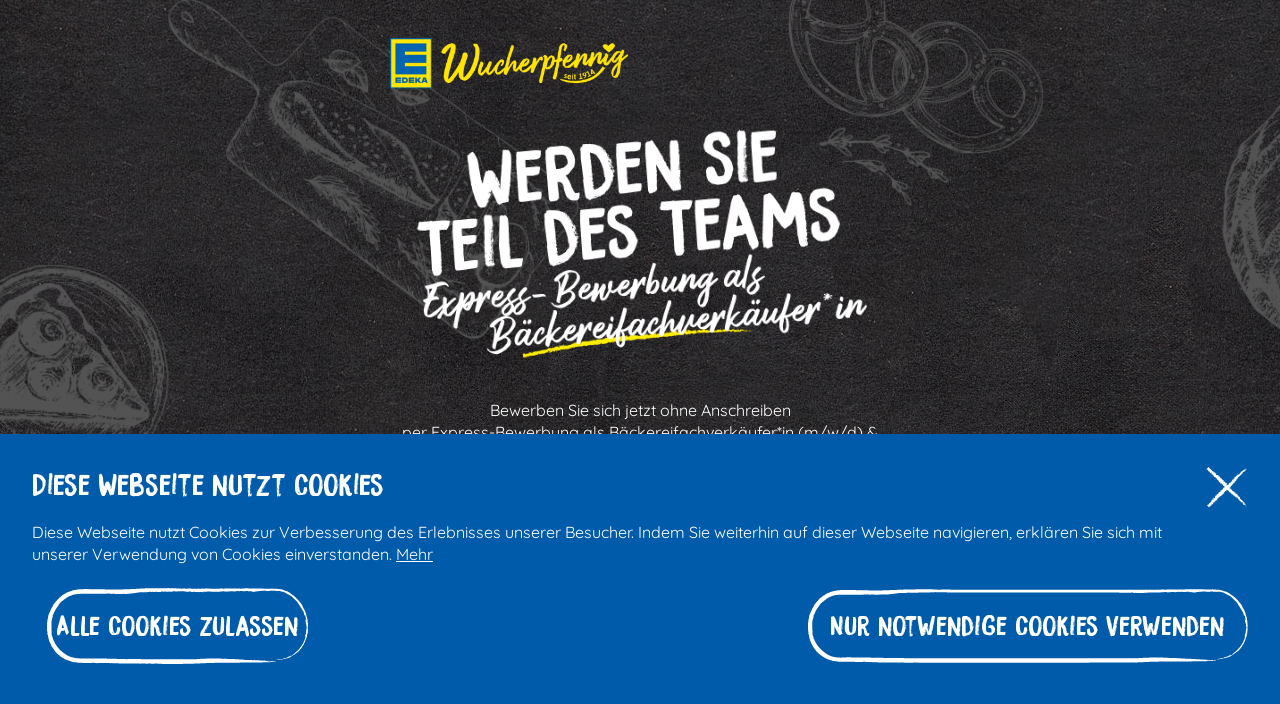

--- FILE ---
content_type: text/html; charset=utf-8
request_url: https://edeka-wucherpfennig.de/development-funnel/bewerbung-als-baeckereifachverkaeufer/
body_size: 15465
content:
<!DOCTYPE html>
<html lang="de">
<head>

<meta charset="utf-8">
<!-- 
	########################
	mark_ad - www.markad.de
	########################

	This website is powered by TYPO3 - inspiring people to share!
	TYPO3 is a free open source Content Management Framework initially created by Kasper Skaarhoj and licensed under GNU/GPL.
	TYPO3 is copyright 1998-2026 of Kasper Skaarhoj. Extensions are copyright of their respective owners.
	Information and contribution at https://typo3.org/
-->

<base href="https://edeka-wucherpfennig.de/">
<link rel="icon" href="/typo3conf/ext/ma_site/Resources/Public/Images/Logos/favicon.ico" type="image/vnd.microsoft.icon">
<title>Development: Funnel - Edeka Wucherpfennig</title>
<meta http-equiv="x-ua-compatible" content="IE=edge">
<meta name="generator" content="TYPO3 CMS">
<meta http-equiv="content-type" content="text/html; charset=UTF-8">
<meta http-equiv="content-security-policy" content="upgrade-insecure-requests">
<meta name="viewport" content="width=device-width, initial-scale=1.0">
<meta property="og:type" content="website">
<meta property="og:site_name" content="mark_ad">
<meta property="og:title" content="Development: Funnel">
<meta name="twitter:card" content="summary">
<meta name="theme-color" content="#FEED01">
<meta name="msapplication-tilecolor" content="#FEED01">
<meta name="date" content="2022-09-26">


<link rel="stylesheet" href="/typo3temp/assets/compressed/merged-b17bd85e3c1bb53d768ab35fb99f7c41-f211029b04b2e6985f49f0699e05a813.css?1761113212" media="all">
<link href="/typo3conf/ext/ma_site/Resources/Public/Css/funnel-additionals.css?1682527324" rel="stylesheet" >






<link rel="apple-touch-icon" sizes="57x57" href="/typo3conf/ext/ma_site/Resources/Public/Icons/Favicons/apple-touch-icon-57x57.png" />
<link rel="apple-touch-icon" sizes="114x114" href="/typo3conf/ext/ma_site/Resources/Public/Icons/Favicons/apple-touch-icon-114x114.png" />
<link rel="apple-touch-icon" sizes="72x72" href="/typo3conf/ext/ma_site/Resources/Public/Icons/Favicons/apple-touch-icon-72x72.png" />
<link rel="apple-touch-icon" sizes="144x144" href="/typo3conf/ext/ma_site/Resources/Public/Icons/Favicons/apple-touch-icon-144x144.png" />
<link rel="apple-touch-icon" sizes="60x60" href="/typo3conf/ext/ma_site/Resources/Public/Icons/Favicons/apple-touch-icon-60x60.png" />
<link rel="apple-touch-icon" sizes="120x120" href="/typo3conf/ext/ma_site/Resources/Public/Icons/Favicons/apple-touch-icon-120x120.png" />
<link rel="apple-touch-icon" sizes="76x76" href="/typo3conf/ext/ma_site/Resources/Public/Icons/Favicons/apple-touch-icon-76x76.png" />
<link rel="apple-touch-icon" sizes="152x152" href="/typo3conf/ext/ma_site/Resources/Public/Icons/Favicons/apple-touch-icon-152x152.png" />
<link rel="icon" type="image/png" href="/typo3conf/ext/ma_site/Resources/Public/Icons/Favicons/favicon-196x196.png" sizes="196x196" />
<link rel="icon" type="image/png" href="/typo3conf/ext/ma_site/Resources/Public/Icons/Favicons/favicon-96x96.png" sizes="96x96" />
<link rel="icon" type="image/png" href="/typo3conf/ext/ma_site/Resources/Public/Icons/Favicons/favicon-32x32.png" sizes="32x32" />
<link rel="icon" type="image/png" href="/typo3conf/ext/ma_site/Resources/Public/Icons/Favicons/favicon-16x16.png" sizes="16x16" />
<link rel="icon" type="image/png" href="/typo3conf/ext/ma_site/Resources/Public/Icons/Favicons/favicon-128.png" sizes="128x128" />
<link rel="canonical" href="https://edeka-wucherpfennig.de/development-funnel/bewerbung-als-baeckereifachverkaeufer/"/>

</head>
<body id="page-123">
<div class="c-offcanvas-wrapper"><div class="c-page c-offcanvas-content"><div class="c-page"><main class="c-page__content"><!--TYPO3SEARCH_begin--><div id="c1927" class="o-content o-content-frame-default frame-type-list frame-layout-0
					
					
						"
					 data-offset=""
					 data-zindex="0"
					 data-mask=""
				><div class="" >
	<div class="tx-funnelbuilder" data-privacy-notice="false" data-set-track="true">
		
		
		
	
	<div class="c-section c-section--0 c-section--textColor- container-top inView" data-background-position="0" data-zindex="0" data-funnel="Bewerbung als Bäckereifachverkäufer*in">
		
		<div id="chart-context">
			<div id="url-segment" data-segment="wie-moechten-sie-als-baeckereifachverkaeuferin-eingesetzt-werden" data-title="Wie möchten Sie als Bäckereifachverkäufer*in (m/w/d) eingesetzt werden?" 

style="display: none;"></div>
			
			
	<div class="top-wrapper" id="funnel-top-section-131">
		<div class="funnel-header" id="funnel-header">
			<div class="container">
				<a class="c-header__logo" href="/development-funnel/">
					<img class="c-header__logo-image" alt="Edeka Wucherpfennig" src="/typo3conf/ext/ma_site/Resources/Public/Images/Logos/logo_edeka-yellow.png" width="402" height="101" />
	            </a>
			</div>
		</div>
		
		
			<div class="content-area-top" id="funnel-content-top-131">
				
	
	
	
	
	
	
		
			
			
			
			<div class="bg-transparent" style="">
				<div class="container mt-0 mb-0 pt-0 pb-0">
					
							
	
	
	
			<div class="row">
				<div class="col-12">
					
	
	
	
	
	
		
            
                    <figure class="image text-left">
                        <img src="/fileadmin/user_upload/express-bewerbung-baecker.png" width="1200" height="600" alt="" />
                    </figure>
                
			
		
	
					
	
	
	
	
	
	
	
	
	
					
	
		<div class="ce-bodytext"><p class="text-center">Bewerben Sie sich jetzt ohne Anschreiben<br /> per Express-Bewerbung als Bäckereifachverkäufer*in&nbsp;(m/w/d) &amp;<br /> werden Sie Teil des EDEKA Wucherpfennig Teams!</p></div>
	
			
		
				</div>
			</div>
		
						
				</div>
			</div>
		
	
			</div>
		
		
		<div class="bg-transparent" id="funnel-chart-section-131">
			<div class="container">
				<div id="validate-response"></div>
				
				<div class="funnel-actions">
					
					<h3 class="text-center">Wie möchten Sie als Bäckereifachverkäufer*in (m/w/d) eingesetzt werden?</h3>
					<form method="post" enctype="multipart/form-data">
						
								
	

								
	
		<fieldset class="choice-wrapper radiobutton" data-required="true">
			<label for="radio-choice-145" class="radio">
				<input type="radio" id="radio-choice-145" name="funnel[chart][64][choice]" value="145">
				<span>
                    
                    <span class="value">
                        Vollzeit
                    </span>
                </span>
			</label>
		</fieldset>
	
		<fieldset class="choice-wrapper radiobutton" data-required="true">
			<label for="radio-choice-146" class="radio">
				<input type="radio" id="radio-choice-146" name="funnel[chart][64][choice]" value="146">
				<span>
                    
                    <span class="value">
                        Teilzeit (verschiedene Stundenmodelle / keine Minijobs möglich)
                    </span>
                </span>
			</label>
		</fieldset>
	

							
					</form>
				</div>
			</div>
		</div>
	</div>
	
	
		<div class="content-area-bottom" id="funnel-content-bottom-131">
			
	
	
	
	
	
	
		
			
			
			
			<div class="bg-paper" style="">
				<div class="container mt-0 mb-0 pt-0 pb-0">
					
							
	<!---->
	
			<div class="container">
				<div class="row">
					<div class="col-12">
						<div>
							<ul class="action-stories">
								
										<li class="action-button">
											<button type="button" onclick="goForward(this);" data-form="chart-context" data-current="" class="forward">Weiter</button>
										</li>
									
									
							</ul>
						</div>
					</div>
				</div>
			</div>

						
				</div>
			</div>
		
			
			
			
			<div class="bg-white" style="">
				<div class="mt-0 mb-0 pt-0 pb-5">
					
							
	
	
	
			<div class="row">
				<div class="col-12">
					
	
	
	
	
	
		
            
                    <figure class="image text-center">
                        <img src="/fileadmin/user_upload/wir-sind-edeka-image.png" width="536" height="266" alt="" />
                    </figure>
                
			
		
	
				</div>
			</div>
			<div class="container">
				<div class="row">
					<div class="col-12">
						
	
	
	
	
	
	
	
	
	
		<h1 class="text-center">
			<span>Wir sind EDEKA Wucherpfennig</span>
			<img src="/typo3conf/ext/ma_site/Resources/Public/Icons/Funnel/white-headline-sign.svg" class="header-decor" />
		</h1>
	
						
	
		<div class="ce-bodytext"><p class="text-center">Wir sind der Nahversorger in der<br /> Nachbarschaft. Von Montag bis Samstag<br /> versorgen wir in 13 modernen<br /> Supermärkten mit mehr als 50.000 Artikeln<br /> unsere Kunden.<br /> Für unser neues EDEKA Wucherpfennig<br /> Center in Linden suchen wir noch 200 neue<br /> MitarbeiterInnen in allen Bereichen.<br /> &nbsp;</p></div>
	
			
		
					</div>
				</div>
			</div>
		
						
				</div>
			</div>
		
			
			
				
			
			
			<div class="bg-dark" style="background-image: url(&#039;/fileadmin/user_upload/das-erwartet-dich-allgemein.png&#039;);">
				<div class="container mt-0 mb-0 pt-5 pb-5">
					
							
	
	
	
			<div class="row">
				<div class="col-12">
					
	
	
	
	
	
					
	
	
	
	
	
	
	
	
	
		<h1 class="text-left">
			<span>Das erwartet Sie bei uns:</span>
			<img src="/typo3conf/ext/ma_site/Resources/Public/Icons/Funnel/dark-headline-sign.svg" class="header-decor" />
		</h1>
	
					
	
		<div class="ce-bodytext"><ul> 	<li>Weiterbildungsmöglichkeiten</li> 	<li>Leistungsbezogene und faire Bezahlung</li> 	<li>Koordinierte Einarbeitung</li> 	<li>Ein offenes Ohr für Ihre Anliegen</li> 	<li>Eine Anstellung in einem erfolgreichen wachsenden, inhabergeführten &amp; werteorientierten Unternehmen</li> </ul></div>
	
			
		
				</div>
			</div>
		
						
				</div>
			</div>
		
			
			
			
			<div class="bg-white" style="">
				<div class="mt-0 mb-0 pt-0 pb-5">
					
							
	
	
	
			<div class="row">
				<div class="col-12">
					
	
	
	
	
	
		
            
                    <figure class="image text-left">
                        <img src="/fileadmin/user_upload/baeckereifachverkaeufer-funnel.png" width="1200" height="800" alt="" />
                    </figure>
                
			
		
	
				</div>
			</div>
			<div class="container">
				<div class="row">
					<div class="col-12">
						
	
	
	
	
	
	
	
	
	
		<h1 class="text-left">
			<span>Ihre Aufgaben als Bäckereifachverkäufer*in (m/w/d):</span>
			<img src="/typo3conf/ext/ma_site/Resources/Public/Icons/Funnel/white-headline-sign.svg" class="header-decor" />
		</h1>
	
						
	
		<div class="ce-bodytext"><ul> 	<li>Sie beraten unsere Kunden und verkaufen unsere hochwertigen Backwaren an der Bedientheke</li> 	<li>Sie stellen den Warenfluss innerhalb des Thekenbereichs sicher</li> 	<li>Sie tragen durch Ihr Engagement zu einem hohen Wohlfühlfaktor unserer Kunden bei</li> </ul></div>
	
			
		
					</div>
				</div>
			</div>
		
						
				</div>
			</div>
		
			
			
			
			<div class="bg-dark" style="">
				<div class="container mt-0 mb-0 pt-5 pb-5">
					
							
	
	
	
			<div class="row">
				<div class="col-12">
					
	
	
	
	
	
					
	
	
	
	
	
	
	
	
	
		<h1 class="text-left">
			<span>Unsere Anforderungen an Sie als Bäckereifachverkäufer*in (m/w/d):</span>
			<img src="/typo3conf/ext/ma_site/Resources/Public/Icons/Funnel/dark-headline-sign.svg" class="header-decor" />
		</h1>
	
					
	
		<div class="ce-bodytext"><ul> 	<li>Eine abgeschlossene Berufsausbildung&nbsp;im Bäckerhandwerk oder als Bäckereifachverkäufer m/w/d</li> 	<li>Sie begeistern sich für unsere Backwaren</li> 	<li>Sie sind flexibel, verantwortungsbewusst und begeisterungsfähig</li> 	<li>Freude und Verwirklichung bei der Arbeit</li> 	<li>Belehrung nach Infektionsschutzgesetz (Gesundheitszeugnis)</li> 	<li>Schichtbereitschaft und Flexibilität bei Arbeitszeiten von montags bis samstags in der Zeit von 6:00 bis 22:00 Uhr</li> </ul></div>
	
			
		
				</div>
			</div>
		
						
				</div>
			</div>
		
	
		</div>
	
	
	<div class="extend-bottom" id="funnel-footer-section-131">
		<div class="container funnel-process-area">
			<ul class="action-stories">
				
						<li>
							<button type="button" onclick="goForward(this);" data-form="chart-context" data-current="64" class="forward" data-progress="2">Weiter</button>
						</li>
						
					
			</ul>
		</div>
		
		<div class="container footer">
			<ul>
				<li>
					<a href="/impressum/">Impressum</a>
				</li>
				<li>
					<a href="/datenschutz/">Datenschutz</a>
				</li>
			</ul>
		</div>
	</div>
	

		</div>
		
	</div>
	


		
		

	
	</div>
</div></div>

    <div id="tx_cookies">
        
        <div id="tx_cookies_inner" class="collapse-by-show collapse-by-close collapse show">
            <button
                    id="tx_cookies_close"
                    class=""
                    type="button"
                    title="Schließen"
                    data-toggle="collapse"
                    data-bs-toggle="collapse"
                    data-target=".collapse-by-close"
                    data-bs-target=".collapse-by-close"
                    aria-expanded="false"
                    aria-controls="tx_cookies_inner tx_cookies_showPermanent" />
                <svg xmlns="http://www.w3.org/2000/svg" width="41.801" height="42.372" viewBox="0 0 41.801 42.372">
                    <g id="Gruppe_258" data-name="Gruppe 258" transform="translate(-314.881 -71.996)"><g id="Gruppe_3" data-name="Gruppe 3" transform="translate(314.881 110.786) rotate(-45)"><path id="Pfad_214" data-name="Pfad 214" d="M414.035,137.423c.029-.135.013-.44-.067-.38l-.056.518Z" transform="translate(-359.191 -133.85)"></path><path id="Pfad_215" data-name="Pfad 215" d="M412.978,135.939a2.552,2.552,0,0,0-.141,1.168c.092-.5.115-.29.214-.883.08-.06.139.166.126.357.028-.133.124.114.166-.211-.1-.4-.235-.417-.372-.086A1.1,1.1,0,0,1,412.978,135.939Z" transform="translate(-358.669 -133.325)"></path><path id="Pfad_216" data-name="Pfad 216" d="M398.217,134.391l.05.062A.107.107,0,0,0,398.217,134.391Z" transform="translate(-351.685 -132.585)"></path><path id="Pfad_217" data-name="Pfad 217" d="M388.98,133.745c.036-.013.052-.064.054-.111C389,133.668,388.971,133.7,388.98,133.745Z" transform="translate(-347.266 -132.223)"></path><path id="Pfad_218" data-name="Pfad 218" d="M387.4,132.735a.458.458,0,0,0,.048.035C387.434,132.722,387.415,132.7,387.4,132.735Z" transform="translate(-346.513 -131.784)"></path><path id="Pfad_219" data-name="Pfad 219" d="M398.1,134.242l-.129-.163C397.96,134.248,398.035,134.2,398.1,134.242Z" transform="translate(-351.566 -132.436)"></path><path id="Pfad_220" data-name="Pfad 220" d="M411.067,138.209a.33.33,0,0,0,.07-.136.344.344,0,0,1-.066.055C411.07,138.156,411.069,138.18,411.067,138.209Z" transform="translate(-357.831 -134.346)"></path><path id="Pfad_221" data-name="Pfad 221" d="M402.288,133.392h.039c.011-.059.022-.13.032-.211Z" transform="translate(-353.632 -132.006)"></path><path id="Pfad_222" data-name="Pfad 222" d="M405.354,133.433a2.689,2.689,0,0,0-.064.612.6.6,0,0,1,.08-.3A3,3,0,0,0,405.354,133.433Z" transform="translate(-355.068 -132.127)"></path><path id="Pfad_223" data-name="Pfad 223" d="M410.367,134.862l.046-.061C410.4,134.82,410.381,134.838,410.367,134.862Z" transform="translate(-357.496 -132.781)"></path><path id="Pfad_224" data-name="Pfad 224" d="M400.038,133.26a1.349,1.349,0,0,0-.015-.158A.847.847,0,0,0,400.038,133.26Z" transform="translate(-352.548 -131.968)"></path><path id="Pfad_225" data-name="Pfad 225" d="M312.652,139.669c0-.031,0-.052,0-.078C312.643,139.635,312.64,139.666,312.652,139.669Z" transform="translate(-310.755 -135.072)"></path><path id="Pfad_226" data-name="Pfad 226" d="M309.039,135.316l.026-.023c0-.083.006-.165.006-.247Z" transform="translate(-309.031 -132.898)"></path><path id="Pfad_227" data-name="Pfad 227" d="M384.519,131.647a.042.042,0,0,0,.006.009C384.565,131.605,384.542,131.614,384.519,131.647Z" transform="translate(-345.133 -131.259)"></path><path id="Pfad_228" data-name="Pfad 228" d="M357.941,132.293c.156.393-.255.505-.019.942C357.9,133.063,358.136,132.549,357.941,132.293Z" transform="translate(-332.376 -131.581)"></path><path id="Pfad_229" data-name="Pfad 229" d="M410.925,138.224a.161.161,0,0,1-.067,0C410.888,138.243,410.909,138.241,410.925,138.224Z" transform="translate(-357.731 -134.418)"></path><path id="Pfad_230" data-name="Pfad 230" d="M357.99,134.1v0l.025.042C358,134.125,358,134.113,357.99,134.1Z" transform="translate(-332.444 -132.445)"></path><path id="Pfad_231" data-name="Pfad 231" d="M377.869,132.178a1.138,1.138,0,0,0,.036.193A.743.743,0,0,0,377.869,132.178Z" transform="translate(-341.952 -131.526)"></path><path id="Pfad_232" data-name="Pfad 232" d="M382.764,133.324l-.064-.059C382.726,133.305,382.746,133.319,382.764,133.324Z" transform="translate(-344.263 -132.046)"></path><path id="Pfad_233" data-name="Pfad 233" d="M375.211,133.314c-.034-.034-.046-.094-.094-.035a.367.367,0,0,0,.015.054C375.149,133.272,375.171,133.243,375.211,133.314Z" transform="translate(-340.636 -132.041)"></path><path id="Pfad_234" data-name="Pfad 234" d="M372.62,133.374c.008.033.017.058.026.088.014-.008.03-.016.044-.023Z" transform="translate(-339.442 -132.098)"></path><path id="Pfad_235" data-name="Pfad 235" d="M320.682,138.972a3.1,3.1,0,0,1-.065-.4C320.64,138.89,320.434,139,320.682,138.972Z" transform="translate(-314.541 -134.587)"></path><path id="Pfad_236" data-name="Pfad 236" d="M411.028,137.86a.367.367,0,0,1-.042.19.2.2,0,0,0,.046-.024A.616.616,0,0,0,411.028,137.86Z" transform="translate(-357.792 -134.244)"></path><path id="Pfad_237" data-name="Pfad 237" d="M374.985,139.962l-.222-.065A.4.4,0,0,0,374.985,139.962Z" transform="translate(-340.467 -135.218)"></path><path id="Pfad_238" data-name="Pfad 238" d="M339.954,139.215l-.051.053C339.923,139.278,339.941,139.265,339.954,139.215Z" transform="translate(-323.793 -134.892)"></path><path id="Pfad_239" data-name="Pfad 239" d="M373.363,139.742a.878.878,0,0,0-.125-.3.666.666,0,0,0-.026.114Z" transform="translate(-339.725 -134.999)"></path><path id="Pfad_240" data-name="Pfad 240" d="M320.671,138.568v0Z" transform="translate(-314.595 -134.583)"></path><path id="Pfad_241" data-name="Pfad 241" d="M313.639,135.959c.211.013.1-.566.144-.9.253-.164.117.426.2.722.158-.153.278-.684.4-.661a.587.587,0,0,1,0,.249c.166-.46.495-.022.689-.6a.781.781,0,0,1,.025.143,6.048,6.048,0,0,1-.03-.794c.095-.009.176-.365.212.013-.058-.011-.063.141-.09.259l.1-.164c.09.543-.136.188-.136.59.194-.177.419-.626.568-.473.031.532-.347.179-.149.652l-.23-.2c.175.838-.139-.059.022.838.3.154.338-.271.639-.116.068-.3-.022-.437.045-.732.429-.531.338,1.337.653.629.081-.354.113-1.027.337-.671l-.076.6c.293.059.167-.864.473-.46-.054.236-.23.2-.186.271.2.475.14-.341.293-.341l.031.532c.311-.084.655-.468,1-.565a.813.813,0,0,0,0,.487c.435-.266.929.065,1.349.381l.16-.46c.038.005.069.208.029.3.164.174.009-.292.087-.472.093-.032.123.264.064.4.288-.39.822-.839,1.126-.347l-.059.136c.237.186.267-.942.487-.513l-.042.081c.514.2,1.082-.221,1.474.472.074-.662.509.295.542-.628.293.457.209.622.622.93.111.042.165-.576.3-.672l0,.482.185-.506.1.577.128-.124a.524.524,0,0,1-.1-.356c.2-.218.488.336.493.583l.473-.408a.775.775,0,0,1-.152.385c.252-.492.046.508.277.057a1.361,1.361,0,0,1,.022-.385.362.362,0,0,0,.572.172l-.038.332c.351.085.74-.16,1.134-.153-.141-.155-.109-.731.007-.787l.046.51c.075-.316-.121-.193.032-.579.147.059.1.58.015.746l.179-.177a3.557,3.557,0,0,1-.042.427c.073-.317.308.512.414-.038l.01.151c.393,0,.572-.171.893-.2.006-.44.131-.342.227-.7.236.14.5.486.781.449.2-.219.058-.373.148-.634.015.4.3.363.151.651a1.546,1.546,0,0,0,.866-.405c-.047-.164-.1-.235-.072-.372.078-.066.178.168.166.361l-.02.041c.484-.6,1.116,1.169,1.5.333l-.021.041.4-.436c.184.069-.11.3.026.549.431-.669.681.1,1.036-.348.274,1.183.975-.083,1.345.672l-.021-.279c.1-.273.116.159.186.223-.01-.216-.1-.25-.044-.4.812-.336,1.675.407,2.507.658.3.075.173-1.44.557-.776l-.109.517c.615-.62,1.256.021,1.857-.505-.035.119-.036.274-.1.273.127.376.47.018.472-.288.094.035.022.277.08.433.127.222.32-.479.387-.106a.206.206,0,0,1-.059.151c.083-.182.387.046.307-.387.226.207.432-.193.612.064.117-.485.386.233.424-.452-.016.708.4.571.538.238-.047.214.124.222.068.518.163-.01.312-.141.284-.505.3.847.6-.682.772.4a5.244,5.244,0,0,1,1.367-.8c-.016.706-.481.07-.463.812.413-.291.651-.9,1.061-.727.106.1-.061.306-.1.427.412-.291.8.064,1.164-.32a.381.381,0,0,1-.078.191c.073-.023.168.1.16-.218l-.07.087c-.116-.466.287-.973.3-1.219-.123.919.363.231.167,1.393a.683.683,0,0,0,.1-.427c.07.063.093.188.021.432.259-.174.167-.515.4-.509a3.064,3.064,0,0,1-.073.4c.119-.3.238-.606.437-.475-.012.093.011.215-.048.213.34-.047.58-.807.954-.514-.111.675.127.222.147.807l.2-.174-.08-.283c.176.01.331-.416.483-.224l-.13.241.33-.111-.187-.222c.178-.3-.019-.739.215-.576-.048.06.176.007.268.351v0c.087-.186.176-.382.307-.237.034.187-.027.646-.005.771.086-.488.412-.135.521-.656a1.776,1.776,0,0,0-.027.491l.073-.4a.569.569,0,0,1,.08.432c.245.073-.078-.741.213-.422-.023.032-.012.091-.059.152.292.166.565-.252.833-.057.079.588-.234.144-.144.64.388-.106.8-.7,1.177-.566l-.07-.065c.052-.83.279.41.469.019a1.082,1.082,0,0,0-.049.368c.257.134.525-.2.914-.465l-.049.213c.151.19.4.11.562.207.048-.213.142-.178.085-.488.5,1.214.961-.651,1.408.36-.053,0-.127.186-.085.188l.381-.2c-.03-.362-.05-.219-.13-.5.048-.214.155-.381.25-.381-.171.24,0,.581.076.783-.012-.111.013-.233.006-.345.2.643.033-.728.305-.294l-.015.19c.1-.1.2-.349.305-.294.045.418-.109.2-.115.539.154-.025.3-.793.443-.376-.065.116-.159.118-.225.234.152.491.17.366.282.444l-.011-.011.26.222-.066-.133c.192-1.091.392-.2.652-.914-.252.676-.041.391-.061.865.066.131.167.279.138.413.123-.382.2.3.378-.258.008.152.131.015.1.4.16-.12-.038-.266-.024-.457.246-.522.578.632.931-.083.305-.294.362-.809.644-1.065a.771.771,0,0,1-.078.556c.154.224.27.183.415.008a.858.858,0,0,0,.045.417c.117-.04.078-.556.232-.331a4.392,4.392,0,0,1-.116.613c.137-.14.273-.425.415-.563a1.112,1.112,0,0,1-.136.577.854.854,0,0,0,.463-.662l-.1-.15c.058-.02.03.362-.013.439-.137.33-.2-.146-.206-.3l.1-.1c-.1-.9-.406.143-.61.091l.085-.651-.209.54c-.044-.17-.075-.533.026-.63-.146-.322-.129.231-.255-.127a.151.151,0,0,1,.005-.113l-.143.194c.028-.137-.023-.46.064-.366-.256-.376-.413.488-.51-.005l.021-.04c-.355.22-.034.478-.3,1.039l-.179-1.179-.035.478c-.037-.017-.109-.053-.1-.244-.137.327.023.208-.056.516-.177-.435-.487.2-.527-.558-.063.363.169.28-.019.533-.054-.819-.218.14-.379-.236.05-.423.2-.2.041-.576-.1.715-.314-.157-.45-.019-.006.569-.3.237-.524.426.015-.191-.429-.312-.642-.518l.006-.1c-.041.575-.26.466-.419.585a1.192,1.192,0,0,1,.121-.634l-.15,0a.475.475,0,0,1-.179.347l.038-.43c-.2.024-.4.506-.658.219-.014.4.2,1.116-.067,1.384a1.685,1.685,0,0,1,.051-.676c-.023.029-.083.18-.13.088l.108-.365c-.117-.16-.061.3-.154.271,0-.309-.069-.221-.056-.466.023-.03.081.128.117.007a.7.7,0,0,1-.275-.473c.009.176,0,.416-.077.456-.2.022-.068-.371-.185-.531-.048.214-.176-.008-.179.454-.058,0-.069-.218-.092-.343-.1.2-.483.058-.366.55l.027.032c0,.009-.01.01-.017.02h0c-.339.459-.7-.262-1.039-.064v-.154c-.2.176-.446.1-.59.437-.059,0-.14-.282-.115-.466-.153.116-.17.29-.391.034.154-.27-.053-.239.158-.2-.2-.134-.244-.381-.458.041.073-.4-.15-.5-.244-.38l.139.283a.329.329,0,0,1-.294-.011l.051-.521c-.407-.633-.735,1.078-1.045.018-.108.364.221.256.125.682-.187-.07-.383-.818-.441-.82-.257-.288-.24.761-.508.564.034.185.067.681-.134.856-.187-.069-.231-.779-.112-.928.045-.016.067.043.065.106a.285.285,0,0,0,.066-.348l-.025.186c-.093-.19-.351-.17-.291-.475a.26.26,0,0,0,.044.4c-.241-.269-.376-.008-.623-.189.04.1.076.321.036.319-.363-.23-.16.352-.406.434-.14-.283.05-.676-.2-.439-.151-.191-.032-.493.028-.644-.226.358-.422-.236-.55-.3l.118-.15a.194.194,0,0,1-.188.086l.068.371c-.07-.065-.129-.066-.128-.221-.071.244.055.618-.088.951-.093-.189-.283.2-.315-.29.293.167-.032-.5.215-.575-.047.059-.106.056-.176-.009a.176.176,0,0,1,.029-.13c-.28-.44-.129.558-.419.546.037-.278-.067-.527-.115-.467.117.006.056.463-.052.676-.186-.216-.2.161-.3.136l.111.1c-.038.278-.131.242-.26.329-.011-.216.118-.149.071-.244-.144.488-.326-.506-.526-.176-.093-.188-.009-.522-.091-.65-.225.361-.244-.381-.48-.083.068.374.08.282-.086.646l.389-.262-.249.543c.117.006.247-.235.318-.171-.119.3-.106.212-.051.522-.161-.56-.318.327-.5-.052l.006-.925c-.279-.412-.5.475-.858.242l.116.161c-.049.367-.224.051-.341.2a1.592,1.592,0,0,0-.113-.614c.006.23-.265-.021-.3.6l-.162-.407c-.293-.166-.334.881-.615.775.085-.336-.043-.555.145-.8-.094,0-.178-.059-.179.154-.055-.194-.261.416-.347.123-.04.136-.053.459-.158.434a.607.607,0,0,1,0-.153c0,.153-.165.208-.073.55-.29-.964-.809.07-1.061-.758a2.181,2.181,0,0,1-.638.226c.012-.093,0-.154.035-.122-.257-.287-.158.887-.45.566-.149-.5.155-.27.062-.459-.041-1.017-.353.139-.549-.455l.047-.059c-.15-.346-.366.385-.612.313a.647.647,0,0,0,0-.154,1.39,1.39,0,0,1-.722.834c.074-.4.107-.21.063-.615-.106.057.031.649-.181.762a2.363,2.363,0,0,1-.242-.839l.2-.023c-.1-.558-.258.019-.363-.078l.013-.244c-.305.079-.309.694-.638.65l.034.185c-.179.609-.15-.342-.329.111l-.054-.618a3.276,3.276,0,0,1-.627.714,3.386,3.386,0,0,1,.523-.965.44.44,0,0,0-.46.351c.047-.06.107-.211.153-.116q-.216.729-.567.714c.041-1.2-.61-.3-.779-1.232-.414.443-.821-.189-1.3-.118.171.932-.14.027-.111.983-.112.061-.155.045-.165-.017l-.34-.571c-.081-.279.106-.211.1-.426-.246-.074-.1-.406-.266-.66.033.342-.086.49-.225.359l.2.441c-.343.509-.3-.8-.643-.3l.11-.3c-.178.178-.655-.006-.83.763-.031-.111-.073-.372.005-.441-.425-.115-.945.818-1.275.345l.032-.234c-.079.068-.138.44-.237.2.005-.1.032-.234,0-.247-.042.08-.211.41-.316.273l.09-.263c-.414-.306-.635.642-.983.8a1.073,1.073,0,0,0-.488-1.024l.006-.1c-.482-.086-.819.571-1.266.841-.278-.748-.939-.313-1.385-.732a.844.844,0,0,1-.09.606c-.1-.14-.29.478-.273-.154l.038.012c-.079-.62-.294-.455-.462-.472l-.028.826c-.439-1.2-1.15.442-1.389-.635-.106.207-.237.2-.342.411l.006-.443a1,1,0,0,0-.8-.063l.074-.317c-.2-.028-.258,1.278-.447,1.3l-.056-.661c-.357.01-.718-.571-1.071.029.006-.1.016-.288.074-.315-.168-.017-.65-.448-.589.46,0-.591-.368-.057-.561.2l.03-.436c-.163.557-.168.71-.395.864-.054-.056-.047-.349.025-.237-.179-.229-.14.413-.357.181l.081-.279c-.185-.034-.17.116-.272.441-.116.174-.35-.111-.377-.505-.025.241-.126.562-.235.448a.535.535,0,0,1,.045-.286c-.309-.3-.459.507-.671.079a.8.8,0,0,0-.035-.26c.245.01.442.034.424.066,0-.4-.2-.473-.041-1.028-.159.3-.431.961-.624.773a1.062,1.062,0,0,1-.026-.139l.02-.045c-.044-.04-.084,0-.122.065-.062-.066-.1-.115-.16-.121-.023-.332-.227-.179-.326-.2.008.44-.121.369,0,.732-.016-.031.019-.052.085-.07.015-.013.032-.02.042-.046,0,.013,0,.026-.007.039a2.146,2.146,0,0,1,.245-.029c-.078.223-.159.412-.269.167-.051.283-.106.573-.138.71-.135-.614-.4-.945-.432-1.324-.3.247-.711.163-.9.99-.086.106-.1-.237-.131-.367.05-.083.109-.07.135-.189-.171.212-.508.082-.549.66-.216-.261.122-.532-.175-.437l.04-.176c-.584-.923-.95,1.474-1.6.289a.384.384,0,0,1,.077.2c-.738-.522-1.521.49-2.25-.338-.207-.167-.23.2-.356.482l-.045-.473-.216.545c-.306.4-.531-1.16-.919-.4l.05.319c-.139-.061-.441.187-.418-.178-.015.058-.046.331-.1.165l0-.247-.342.424c-.266-.179.041-.982-.346-1.03a1.486,1.486,0,0,0-.356.885c.058.012.149.154.153.4l-.132.129a3.663,3.663,0,0,0,.2,1.984l.225-.446.073.353-.189.022c.107.332.175.038.252-.164a.974.974,0,0,0,.094.39l.221-.7c.027.285-.1.566.049.723.1-.323-.1-.639.073-.851.107.331.076.6.2.318a.622.622,0,0,1-.059.39c.113-.225.3-.095.356-.483.112.409.38-.106.369.584.035-.165.2-.542.3-.57-.189.825.387.049.337.934.14-.742.505-.33.752-.742-.014.059-.041.178-.063.14.139.062.179.286.269.426a2.836,2.836,0,0,1,.352-1.132c.171.592-.1.72-.05,1.289-.008-.5.3-.5.239-.91a1.718,1.718,0,0,1,.18.686c.022-.767.122-.13.23-.6.189.378.049.718.257.485A.612.612,0,0,1,313.639,135.959Zm4.938-1.326v.008l-.1.025C318.5,134.661,318.526,134.652,318.577,134.634Zm.415-.007a.515.515,0,0,0-.18-.017c-.015-.152,0-.308.043-.3C318.833,134.41,318.93,134.5,318.992,134.626Zm-.878-3.049c.066-.062.088.025.1.114a.387.387,0,0,0-.115.053c0,.016-.006.035-.008.054A1.8,1.8,0,0,1,318.114,131.577Z" transform="translate(-309.024 -130.929)"></path><path id="Pfad_242" data-name="Pfad 242" d="M326.2,133.272c-.009.009-.015.028-.027.032a1,1,0,0,0,.039.1c.008-.047.016-.093.023-.138Z" transform="translate(-317.225 -132.046)"></path><path id="Pfad_243" data-name="Pfad 243" d="M398.321,134.519l-.008-.01a.252.252,0,0,1,.018.063C398.326,134.55,398.326,134.537,398.321,134.519Z" transform="translate(-351.73 -132.641)"></path><path id="Pfad_244" data-name="Pfad 244" d="M339.081,139.528v-.111l-.036.1Z" transform="translate(-323.383 -134.989)"></path><path id="Pfad_245" data-name="Pfad 245" d="M402.711,137.422a.328.328,0,0,0,.03.113A.435.435,0,0,0,402.711,137.422Z" transform="translate(-353.834 -134.035)"></path><path id="Pfad_246" data-name="Pfad 246" d="M404.6,137.611l.14.157A.6.6,0,0,0,404.6,137.611Z" transform="translate(-354.739 -134.125)"></path><path id="Pfad_247" data-name="Pfad 247" d="M406.058,137.854c.009-.077.013-.136.015-.189l0,0Z" transform="translate(-355.435 -134.149)"></path><path id="Pfad_248" data-name="Pfad 248" d="M382.865,139.021a.049.049,0,0,0-.029.02C382.766,139.126,382.813,139.092,382.865,139.021Z" transform="translate(-344.311 -134.799)"></path><path id="Pfad_249" data-name="Pfad 249" d="M389.7,137.05a1.14,1.14,0,0,1-.116.208C389.65,137.292,389.7,137.3,389.7,137.05Z" transform="translate(-347.556 -133.857)"></path><path id="Pfad_250" data-name="Pfad 250" d="M375.213,140.029v-.008a.129.129,0,0,1-.025,0Z" transform="translate(-340.67 -135.278)"></path><path id="Pfad_251" data-name="Pfad 251" d="M389.266,137.4c.064.088.117.069.167.008C389.381,137.38,389.319,137.335,389.266,137.4Z" transform="translate(-347.403 -134.008)"></path><path id="Pfad_252" data-name="Pfad 252" d="M412.365,138.364l.037.018a.378.378,0,0,1,0-.07Z" transform="translate(-358.452 -134.46)"></path><path id="Pfad_253" data-name="Pfad 253" d="M412.443,138.264l.041-.052C412.465,138.212,412.449,138.216,412.443,138.264Z" transform="translate(-358.489 -134.412)"></path><path id="Pfad_254" data-name="Pfad 254" d="M412.607,138l-.086.111C412.551,138.112,412.587,138.126,412.607,138Z" transform="translate(-358.526 -134.311)"></path><path id="Pfad_255" data-name="Pfad 255" d="M410.427,138.022l-.011.16A1,1,0,0,0,410.427,138.022Z" transform="translate(-357.519 -134.322)"></path><path id="Pfad_256" data-name="Pfad 256" d="M409.853,138.048c.073.037.183.34.284.241l.009-.127C410.1,138.4,409.922,137.778,409.853,138.048Z" transform="translate(-357.25 -134.301)"></path><path id="Pfad_257" data-name="Pfad 257" d="M407.41,133.9l.256.127c-.044-.17-.1-.4.013-.439C407.356,133.082,407.745,133.969,407.41,133.9Z" transform="translate(-356.082 -132.126)"></path><path id="Pfad_258" data-name="Pfad 258" d="M405.826,133.544c.137-.079,0-.247.006-.343C405.745,133.356,405.723,133.4,405.826,133.544Z" transform="translate(-355.291 -132.016)"></path><path id="Pfad_259" data-name="Pfad 259" d="M394.867,133.488l.014-.4C394.774,133.145,394.88,133.243,394.867,133.488Z" transform="translate(-350.066 -131.962)"></path><path id="Pfad_260" data-name="Pfad 260" d="M392.8,137.713l.1.249.049-.367Z" transform="translate(-349.092 -134.117)"></path><path id="Pfad_261" data-name="Pfad 261" d="M391.436,132.3l.046-.057-.177.145Z" transform="translate(-348.379 -131.559)"></path><path id="Pfad_262" data-name="Pfad 262" d="M373.1,132.6l.032.493C373.2,133.01,373.215,132.456,373.1,132.6Z" transform="translate(-339.67 -131.718)"></path><path id="Pfad_263" data-name="Pfad 263" d="M364.913,133.331c-.045-.247-.162-.405-.234-.163C364.772,133.2,364.865,133.394,364.913,133.331Z" transform="translate(-335.643 -131.942)"></path><path id="Pfad_264" data-name="Pfad 264" d="M341.161,131.9l.084-.165-.158.138Z" transform="translate(-324.359 -131.314)"></path></g><g id="Gruppe_4" data-name="Gruppe 4" transform="translate(318.464 71.996) rotate(45)"><path id="Pfad_265" data-name="Pfad 265" d="M414.035,104.231c.029-.135.013-.44-.067-.38l-.056.518Z" transform="translate(-359.191 -100.657)"></path><path id="Pfad_266" data-name="Pfad 266" d="M412.978,102.747a2.552,2.552,0,0,0-.141,1.168c.092-.5.115-.29.214-.883.08-.061.139.166.126.357.028-.133.124.114.166-.212-.1-.4-.235-.417-.372-.086A1.093,1.093,0,0,1,412.978,102.747Z" transform="translate(-358.669 -100.133)"></path><path id="Pfad_267" data-name="Pfad 267" d="M398.217,101.2l.05.062A.107.107,0,0,0,398.217,101.2Z" transform="translate(-351.685 -99.392)"></path><path id="Pfad_268" data-name="Pfad 268" d="M388.98,100.552c.036-.013.052-.064.054-.111C389,100.475,388.971,100.507,388.98,100.552Z" transform="translate(-347.266 -99.03)"></path><path id="Pfad_269" data-name="Pfad 269" d="M387.4,99.542a.4.4,0,0,0,.048.035C387.434,99.529,387.415,99.5,387.4,99.542Z" transform="translate(-346.513 -98.591)"></path><path id="Pfad_270" data-name="Pfad 270" d="M398.1,101.049l-.129-.163C397.96,101.055,398.035,101.012,398.1,101.049Z" transform="translate(-351.566 -99.243)"></path><path id="Pfad_271" data-name="Pfad 271" d="M411.067,105.017a.337.337,0,0,0,.07-.136.386.386,0,0,1-.066.055C411.07,104.964,411.069,104.988,411.067,105.017Z" transform="translate(-357.831 -101.153)"></path><path id="Pfad_272" data-name="Pfad 272" d="M402.288,100.2h.039c.011-.059.022-.13.032-.211Z" transform="translate(-353.632 -98.813)"></path><path id="Pfad_273" data-name="Pfad 273" d="M405.354,100.24a2.691,2.691,0,0,0-.064.613.6.6,0,0,1,.08-.3A3.015,3.015,0,0,0,405.354,100.24Z" transform="translate(-355.068 -98.934)"></path><path id="Pfad_274" data-name="Pfad 274" d="M410.367,101.669l.046-.061C410.4,101.627,410.381,101.645,410.367,101.669Z" transform="translate(-357.496 -99.588)"></path><path id="Pfad_275" data-name="Pfad 275" d="M400.038,100.067a1.361,1.361,0,0,0-.015-.158A.847.847,0,0,0,400.038,100.067Z" transform="translate(-352.548 -98.775)"></path><path id="Pfad_276" data-name="Pfad 276" d="M312.652,106.476c0-.031,0-.051,0-.078C312.643,106.442,312.64,106.474,312.652,106.476Z" transform="translate(-310.755 -101.879)"></path><path id="Pfad_277" data-name="Pfad 277" d="M309.039,102.124l.026-.024c0-.083.006-.165.006-.246Z" transform="translate(-309.031 -99.706)"></path><path id="Pfad_278" data-name="Pfad 278" d="M384.519,98.454a.056.056,0,0,0,.006.008C384.565,98.413,384.542,98.421,384.519,98.454Z" transform="translate(-345.133 -98.067)"></path><path id="Pfad_279" data-name="Pfad 279" d="M357.941,99.1c.156.393-.255.505-.019.941C357.9,99.871,358.136,99.357,357.941,99.1Z" transform="translate(-332.376 -98.389)"></path><path id="Pfad_280" data-name="Pfad 280" d="M410.925,105.031a.161.161,0,0,1-.067,0C410.888,105.05,410.909,105.049,410.925,105.031Z" transform="translate(-357.731 -101.225)"></path><path id="Pfad_281" data-name="Pfad 281" d="M357.99,100.9v0l.025.041C358,100.932,358,100.921,357.99,100.9Z" transform="translate(-332.444 -99.252)"></path><path id="Pfad_282" data-name="Pfad 282" d="M377.869,98.986a1.158,1.158,0,0,0,.036.193A.74.74,0,0,0,377.869,98.986Z" transform="translate(-341.952 -98.334)"></path><path id="Pfad_283" data-name="Pfad 283" d="M382.764,100.132l-.064-.059C382.726,100.113,382.746,100.127,382.764,100.132Z" transform="translate(-344.263 -98.854)"></path><path id="Pfad_284" data-name="Pfad 284" d="M375.211,100.121c-.034-.034-.046-.094-.094-.035a.366.366,0,0,0,.015.054C375.149,100.079,375.171,100.051,375.211,100.121Z" transform="translate(-340.636 -98.848)"></path><path id="Pfad_285" data-name="Pfad 285" d="M372.62,100.181c.008.034.017.059.026.089a.448.448,0,0,1,.044-.023Z" transform="translate(-339.442 -98.905)"></path><path id="Pfad_286" data-name="Pfad 286" d="M320.682,105.779a3.1,3.1,0,0,1-.065-.4C320.64,105.7,320.434,105.809,320.682,105.779Z" transform="translate(-314.541 -101.394)"></path><path id="Pfad_287" data-name="Pfad 287" d="M411.028,104.668a.363.363,0,0,1-.042.189.177.177,0,0,0,.046-.023A.614.614,0,0,0,411.028,104.668Z" transform="translate(-357.792 -101.052)"></path><path id="Pfad_288" data-name="Pfad 288" d="M374.985,106.769l-.222-.065A.4.4,0,0,0,374.985,106.769Z" transform="translate(-340.467 -102.025)"></path><path id="Pfad_289" data-name="Pfad 289" d="M339.954,106.022l-.051.053C339.923,106.085,339.941,106.072,339.954,106.022Z" transform="translate(-323.793 -101.699)"></path><path id="Pfad_290" data-name="Pfad 290" d="M373.363,106.55a.869.869,0,0,0-.125-.3.658.658,0,0,0-.026.113Z" transform="translate(-339.725 -101.806)"></path><path id="Pfad_291" data-name="Pfad 291" d="M320.671,105.375v0Z" transform="translate(-314.595 -101.39)"></path><path id="Pfad_292" data-name="Pfad 292" d="M313.639,102.767c.211.013.1-.566.144-.9.253-.164.117.426.2.722.158-.153.278-.683.4-.661a.59.59,0,0,1,0,.249c.166-.46.495-.023.689-.6a.783.783,0,0,1,.025.143,6.044,6.044,0,0,1-.03-.793c.095-.01.176-.365.212.013-.058-.011-.063.141-.09.259l.1-.164c.09.544-.136.188-.136.591.194-.177.419-.627.568-.473.031.532-.347.179-.149.652l-.23-.2c.175.838-.139-.059.022.838.3.154.338-.271.639-.116.068-.3-.022-.437.045-.732.429-.531.338,1.337.653.629.081-.354.113-1.027.337-.671l-.076.6c.293.059.167-.864.473-.46-.054.236-.23.2-.186.27.2.475.14-.341.293-.341l.031.532c.311-.083.655-.468,1-.565a.815.815,0,0,0,0,.488c.435-.266.929.065,1.349.38l.16-.459c.038.005.069.207.029.3.164.174.009-.291.087-.472.093-.032.123.264.064.4.288-.389.822-.839,1.126-.347l-.059.137c.237.186.267-.942.487-.513l-.042.081c.514.2,1.082-.222,1.474.472.074-.662.509.3.542-.628.293.458.209.622.622.93.111.042.165-.576.3-.672l0,.483.185-.506.1.576.128-.124a.523.523,0,0,1-.1-.356c.2-.218.488.336.493.584l.473-.408a.773.773,0,0,1-.152.384c.252-.492.046.508.277.057a1.361,1.361,0,0,1,.022-.385.362.362,0,0,0,.572.172l-.038.332c.351.085.74-.16,1.134-.153-.141-.155-.109-.731.007-.787l.046.51c.075-.316-.121-.193.032-.579.147.059.1.58.015.746l.179-.177a3.557,3.557,0,0,1-.042.427c.073-.317.308.512.414-.038l.01.152c.393,0,.572-.171.893-.2.006-.44.131-.343.227-.7.236.14.5.486.781.449.2-.219.058-.372.148-.634.015.4.3.363.151.651a1.542,1.542,0,0,0,.866-.4c-.047-.165-.1-.236-.072-.372.078-.066.178.168.166.36l-.02.041c.484-.6,1.116,1.169,1.5.333l-.021.041.4-.436c.184.069-.11.3.026.549.431-.668.681.1,1.036-.348.274,1.183.975-.083,1.345.672l-.021-.279c.1-.273.116.159.186.223-.01-.217-.1-.25-.044-.4.812-.335,1.675.407,2.507.658.3.075.173-1.441.557-.776l-.109.517c.615-.62,1.256.021,1.857-.5-.035.119-.036.274-.1.272.127.376.47.018.472-.289.094.035.022.278.08.434.127.221.32-.48.387-.106a.2.2,0,0,1-.059.151c.083-.182.387.046.307-.387.226.207.432-.193.612.064.117-.485.386.233.424-.452-.016.708.4.571.538.238-.047.214.124.222.068.518.163-.009.312-.141.284-.505.3.847.6-.681.772.4a5.258,5.258,0,0,1,1.367-.8c-.016.706-.481.07-.463.812.413-.291.651-.9,1.061-.726.106.1-.061.306-.1.427.412-.291.8.064,1.164-.32a.379.379,0,0,1-.078.191c.073-.023.168.1.16-.217l-.07.087c-.116-.465.287-.972.3-1.219-.123.92.363.231.167,1.393a.686.686,0,0,0,.1-.428c.07.063.093.188.021.432.259-.175.167-.516.4-.509a3.073,3.073,0,0,1-.073.4c.119-.3.238-.606.437-.475-.012.094.011.216-.048.213.34-.047.58-.807.954-.514-.111.675.127.222.147.806l.2-.174-.08-.284c.176.01.331-.416.483-.224l-.13.241.33-.111-.187-.222c.178-.3-.019-.739.215-.576-.048.06.176.007.268.352v0c.087-.186.176-.382.307-.237.034.187-.027.646-.005.771.086-.488.412-.136.521-.656a1.774,1.774,0,0,0-.027.491l.073-.4a.57.57,0,0,1,.08.433c.245.073-.078-.741.213-.422-.023.032-.012.091-.059.152.292.166.565-.252.833-.056.079.588-.234.144-.144.64.388-.106.8-.7,1.177-.566l-.07-.065c.052-.83.279.41.469.018a1.083,1.083,0,0,0-.049.368c.257.134.525-.2.914-.465l-.049.214c.151.19.4.11.562.207.048-.213.142-.178.085-.488.5,1.215.961-.651,1.408.36-.053,0-.127.187-.085.188l.381-.2c-.03-.362-.05-.219-.13-.5.048-.214.155-.38.25-.38-.171.239,0,.581.076.783-.012-.111.013-.233.006-.346.2.643.033-.728.305-.294l-.015.19c.1-.1.2-.348.305-.294.045.418-.109.2-.115.539.154-.024.3-.792.443-.376-.065.117-.159.118-.225.234.152.491.17.366.282.444l-.011-.011.26.222-.066-.133c.192-1.091.392-.2.652-.914-.252.676-.041.391-.061.866.066.131.167.279.138.412.123-.382.2.3.378-.258.008.153.131.015.1.4.16-.12-.038-.266-.024-.457.246-.522.578.632.931-.083.305-.294.362-.809.644-1.065a.771.771,0,0,1-.078.556c.154.225.27.184.415.009a.858.858,0,0,0,.045.417c.117-.04.078-.556.232-.331a4.4,4.4,0,0,1-.116.614c.137-.141.273-.426.415-.563a1.111,1.111,0,0,1-.136.577.853.853,0,0,0,.463-.662l-.1-.15c.058-.021.03.362-.013.438-.137.33-.2-.146-.206-.3l.1-.1c-.1-.895-.406.143-.61.092l.085-.651-.209.54c-.044-.169-.075-.533.026-.63-.146-.321-.129.232-.255-.127a.149.149,0,0,1,.005-.113l-.143.194c.028-.137-.023-.46.064-.366-.256-.376-.413.488-.51,0l.021-.04c-.355.22-.034.478-.3,1.039l-.179-1.179-.035.478c-.037-.017-.109-.053-.1-.244-.137.327.023.208-.056.517-.177-.436-.487.2-.527-.558-.063.364.169.281-.019.533-.054-.819-.218.14-.379-.235.05-.423.2-.2.041-.576-.1.715-.314-.156-.45-.019-.006.569-.3.237-.524.426.015-.19-.429-.312-.642-.518l.006-.1c-.041.574-.26.466-.419.585a1.19,1.19,0,0,1,.121-.634l-.15,0a.475.475,0,0,1-.179.347l.038-.429c-.2.023-.4.506-.658.219-.014.4.2,1.115-.067,1.384a1.683,1.683,0,0,1,.051-.676c-.023.029-.083.18-.13.088l.108-.365c-.117-.16-.061.3-.154.271,0-.309-.069-.221-.056-.466.023-.03.081.128.117.006a.7.7,0,0,1-.275-.473c.009.176,0,.416-.077.456-.2.022-.068-.372-.185-.531-.048.214-.176-.008-.179.454-.058,0-.069-.218-.092-.343-.1.2-.483.058-.366.55l.027.033c0,.009-.01.01-.017.02h0c-.339.46-.7-.261-1.039-.064v-.154c-.2.177-.446.1-.59.437-.059,0-.14-.283-.115-.466-.153.116-.17.29-.391.035.154-.27-.053-.239.158-.2-.2-.134-.244-.381-.458.041.073-.4-.15-.5-.244-.38l.139.284a.331.331,0,0,1-.294-.011l.051-.521c-.407-.633-.735,1.078-1.045.018-.108.364.221.256.125.682-.187-.07-.383-.818-.441-.819-.257-.289-.24.761-.508.563.034.185.067.681-.134.856-.187-.068-.231-.779-.112-.928.045-.016.067.043.065.106a.285.285,0,0,0,.066-.348l-.025.186c-.093-.189-.351-.17-.291-.475a.26.26,0,0,0,.044.4c-.241-.269-.376-.008-.623-.188.04.1.076.32.036.318-.363-.23-.16.353-.406.434-.14-.283.05-.676-.2-.439-.151-.192-.032-.493.028-.644-.226.358-.422-.235-.55-.3l.118-.15a.2.2,0,0,1-.188.085l.068.372c-.07-.065-.129-.067-.128-.221-.071.244.055.618-.088.951-.093-.189-.283.2-.315-.291.293.167-.032-.5.215-.574-.047.058-.106.056-.176-.009a.175.175,0,0,1,.029-.13c-.28-.441-.129.557-.419.546.037-.278-.067-.527-.115-.468.117.006.056.463-.052.676-.186-.216-.2.161-.3.136l.111.1c-.038.278-.131.241-.26.329-.011-.217.118-.149.071-.244-.144.488-.326-.506-.526-.177-.093-.188-.009-.522-.091-.65-.225.36-.244-.38-.48-.083.068.374.08.282-.086.646l.389-.263-.249.543c.117.005.247-.235.318-.171-.119.3-.106.212-.051.522-.161-.56-.318.326-.5-.052l.006-.925c-.279-.412-.5.475-.858.243l.116.16c-.049.368-.224.052-.341.2a1.591,1.591,0,0,0-.113-.614c.006.229-.265-.021-.3.6l-.162-.407c-.293-.167-.334.88-.615.775.085-.335-.043-.555.145-.8-.094,0-.178-.059-.179.155-.055-.194-.261.416-.347.123-.04.136-.053.46-.158.434a.607.607,0,0,1,0-.153c0,.153-.165.208-.073.55-.29-.964-.809.07-1.061-.758a2.193,2.193,0,0,1-.638.225c.012-.092,0-.154.035-.122-.257-.287-.158.887-.45.567-.149-.5.155-.27.062-.459-.041-1.017-.353.139-.549-.455l.047-.06c-.15-.345-.366.385-.612.313a.642.642,0,0,0,0-.153,1.388,1.388,0,0,1-.722.834c.074-.4.107-.21.063-.615-.106.057.031.649-.181.762a2.36,2.36,0,0,1-.242-.839l.2-.023c-.1-.558-.258.019-.363-.078l.013-.244c-.305.079-.309.694-.638.65l.034.184c-.179.609-.15-.342-.329.111l-.054-.618a3.287,3.287,0,0,1-.627.713,3.393,3.393,0,0,1,.523-.965.441.441,0,0,0-.46.351c.047-.059.107-.211.153-.116-.144.486-.333.725-.567.714.041-1.2-.61-.3-.779-1.232-.414.443-.821-.189-1.3-.117.171.931-.14.026-.111.983-.112.061-.155.045-.165-.017l-.34-.572c-.081-.279.106-.211.1-.426-.246-.074-.1-.405-.266-.66.033.342-.086.49-.225.359l.2.441c-.343.51-.3-.8-.643-.3l.11-.3c-.178.177-.655-.006-.83.762-.031-.11-.073-.372.005-.441-.425-.115-.945.819-1.275.345l.032-.234c-.079.067-.138.439-.237.2.005-.1.032-.234,0-.247-.042.081-.211.41-.316.273l.09-.263c-.414-.307-.635.641-.983.8a1.075,1.075,0,0,0-.488-1.024l.006-.1c-.482-.085-.819.571-1.266.842-.278-.748-.939-.314-1.385-.732a.843.843,0,0,1-.09.606c-.1-.14-.29.478-.273-.153l.038.012c-.079-.62-.294-.455-.462-.472l-.028.826c-.439-1.2-1.15.442-1.389-.635-.106.207-.237.2-.342.411l.006-.443a1.006,1.006,0,0,0-.8-.063l.074-.317c-.2-.028-.258,1.278-.447,1.3l-.056-.662c-.357.01-.718-.57-1.071.029.006-.1.016-.288.074-.315-.168-.017-.65-.448-.589.46,0-.591-.368-.058-.561.2l.03-.436c-.163.557-.168.71-.395.864-.054-.057-.047-.349.025-.238-.179-.229-.14.413-.357.181l.081-.279c-.185-.034-.17.116-.272.441-.116.175-.35-.11-.377-.5-.025.24-.126.562-.235.448a.537.537,0,0,1,.045-.287c-.309-.3-.459.507-.671.079a.8.8,0,0,0-.035-.26c.245.01.442.034.424.066,0-.4-.2-.473-.041-1.028-.159.3-.431.962-.624.773a1.063,1.063,0,0,1-.026-.139l.02-.045c-.044-.04-.084,0-.122.065-.062-.066-.1-.115-.16-.121-.023-.333-.227-.179-.326-.2.008.44-.121.37,0,.732-.016-.031.019-.052.085-.07.015-.013.032-.02.042-.045,0,.012,0,.026-.007.039a2.132,2.132,0,0,1,.245-.03c-.078.224-.159.412-.269.167-.051.283-.106.573-.138.71-.135-.614-.4-.945-.432-1.324-.3.247-.711.163-.9.989-.086.106-.1-.237-.131-.367.05-.083.109-.07.135-.189-.171.212-.508.083-.549.66-.216-.26.122-.532-.175-.437l.04-.176c-.584-.923-.95,1.474-1.6.289a.385.385,0,0,1,.077.2c-.738-.522-1.521.49-2.25-.338-.207-.167-.23.2-.356.482l-.045-.473-.216.546c-.306.4-.531-1.16-.919-.4l.05.318c-.139-.061-.441.188-.418-.178-.015.058-.046.331-.1.165l0-.247-.342.424c-.266-.179.041-.982-.346-1.03a1.486,1.486,0,0,0-.356.885c.058.012.149.154.153.4l-.132.129a3.663,3.663,0,0,0,.2,1.984l.225-.446.073.353-.189.022c.107.333.175.039.252-.163a.968.968,0,0,0,.094.389l.221-.7c.027.285-.1.566.049.724.1-.323-.1-.639.073-.852.107.331.076.6.2.318a.622.622,0,0,1-.059.39c.113-.225.3-.095.356-.482.112.408.38-.106.369.583.035-.165.2-.542.3-.57-.189.826.387.049.337.934.14-.742.505-.33.752-.742-.014.059-.041.178-.063.141.139.062.179.285.269.426a2.834,2.834,0,0,1,.352-1.132c.171.592-.1.719-.05,1.288-.008-.5.3-.5.239-.91a1.713,1.713,0,0,1,.18.686c.022-.767.122-.129.23-.6.189.378.049.718.257.485A.613.613,0,0,1,313.639,102.767Zm4.938-1.326v.009l-.1.025C318.5,101.468,318.526,101.459,318.577,101.441Zm.415-.007a.5.5,0,0,0-.18-.017c-.015-.152,0-.308.043-.3C318.833,101.217,318.93,101.305,318.992,101.434Zm-.878-3.049c.066-.063.088.024.1.114a.384.384,0,0,0-.115.053c0,.016-.006.035-.008.054A1.774,1.774,0,0,1,318.114,98.385Z" transform="translate(-309.024 -97.736)"></path><path id="Pfad_293" data-name="Pfad 293" d="M326.2,100.08c-.009.009-.015.028-.027.032a1,1,0,0,0,.039.1c.008-.046.016-.093.023-.138C326.221,100.076,326.208,100.077,326.2,100.08Z" transform="translate(-317.225 -98.854)"></path><path id="Pfad_294" data-name="Pfad 294" d="M398.321,101.326l-.008-.01a.266.266,0,0,1,.018.063C398.326,101.357,398.326,101.344,398.321,101.326Z" transform="translate(-351.73 -99.448)"></path><path id="Pfad_295" data-name="Pfad 295" d="M339.081,106.336v-.111l-.036.1Z" transform="translate(-323.383 -101.796)"></path><path id="Pfad_296" data-name="Pfad 296" d="M402.711,104.23a.331.331,0,0,0,.03.113A.425.425,0,0,0,402.711,104.23Z" transform="translate(-353.834 -100.842)"></path><path id="Pfad_297" data-name="Pfad 297" d="M404.6,104.419l.14.157A.591.591,0,0,0,404.6,104.419Z" transform="translate(-354.739 -100.932)"></path><path id="Pfad_298" data-name="Pfad 298" d="M406.058,104.661c.009-.077.013-.135.015-.188l0,0Z" transform="translate(-355.435 -100.956)"></path><path id="Pfad_299" data-name="Pfad 299" d="M382.865,105.828a.049.049,0,0,0-.029.02C382.766,105.933,382.813,105.9,382.865,105.828Z" transform="translate(-344.311 -101.606)"></path><path id="Pfad_300" data-name="Pfad 300" d="M389.7,103.858a1.134,1.134,0,0,1-.116.208C389.65,104.1,389.7,104.108,389.7,103.858Z" transform="translate(-347.556 -100.664)"></path><path id="Pfad_301" data-name="Pfad 301" d="M375.213,106.836v-.008a.128.128,0,0,1-.025,0Z" transform="translate(-340.67 -102.085)"></path><path id="Pfad_302" data-name="Pfad 302" d="M389.266,104.21c.064.087.117.069.167.007C389.381,104.188,389.319,104.143,389.266,104.21Z" transform="translate(-347.403 -100.816)"></path><path id="Pfad_303" data-name="Pfad 303" d="M412.365,105.171l.037.019a.388.388,0,0,1,0-.071Z" transform="translate(-358.452 -101.267)"></path><path id="Pfad_304" data-name="Pfad 304" d="M412.443,105.071l.041-.052C412.465,105.019,412.449,105.023,412.443,105.071Z" transform="translate(-358.489 -101.219)"></path><path id="Pfad_305" data-name="Pfad 305" d="M412.607,104.807l-.086.111C412.551,104.919,412.587,104.933,412.607,104.807Z" transform="translate(-358.526 -101.118)"></path><path id="Pfad_306" data-name="Pfad 306" d="M410.427,104.83l-.011.16A1,1,0,0,0,410.427,104.83Z" transform="translate(-357.519 -101.129)"></path><path id="Pfad_307" data-name="Pfad 307" d="M409.853,104.855c.073.037.183.341.284.241l.009-.127C410.1,105.206,409.922,104.586,409.853,104.855Z" transform="translate(-357.25 -101.108)"></path><path id="Pfad_308" data-name="Pfad 308" d="M407.41,100.708l.256.128c-.044-.17-.1-.4.013-.439C407.356,99.89,407.745,100.777,407.41,100.708Z" transform="translate(-356.082 -98.933)"></path><path id="Pfad_309" data-name="Pfad 309" d="M405.826,100.351c.137-.079,0-.247.006-.343C405.745,100.163,405.723,100.2,405.826,100.351Z" transform="translate(-355.291 -98.823)"></path><path id="Pfad_310" data-name="Pfad 310" d="M394.867,100.3l.014-.4C394.774,99.952,394.88,100.05,394.867,100.3Z" transform="translate(-350.066 -98.769)"></path><path id="Pfad_311" data-name="Pfad 311" d="M392.8,104.521l.1.249.049-.367Z" transform="translate(-349.092 -100.925)"></path><path id="Pfad_312" data-name="Pfad 312" d="M391.436,99.11l.046-.057-.177.145Z" transform="translate(-348.379 -98.366)"></path><path id="Pfad_313" data-name="Pfad 313" d="M373.1,99.413l.032.493C373.2,99.817,373.215,99.263,373.1,99.413Z" transform="translate(-339.67 -98.526)"></path><path id="Pfad_314" data-name="Pfad 314" d="M364.913,100.138c-.045-.247-.162-.4-.234-.163C364.772,100.009,364.865,100.2,364.913,100.138Z" transform="translate(-335.643 -98.75)"></path><path id="Pfad_315" data-name="Pfad 315" d="M341.161,98.707l.084-.165-.158.138Z" transform="translate(-324.359 -98.121)"></path></g></g>
                </svg>
            </button>
            <h3>Diese Webseite nutzt Cookies</h3>
            <p id="tx_cookies_hint">
                Diese Webseite nutzt Cookies zur Verbesserung des Erlebnisses unserer Besucher. Indem Sie weiterhin auf dieser Webseite navigieren, erklären Sie sich mit unserer Verwendung von Cookies einverstanden. <a href="/datenschutz/">Mehr</a>
            </p>
            <div class="button-row">
                <form data-expire="365" method="post" id="tx_cookies_accept" action="/?tx_cookies_pi1%5Baction%5D=submit&amp;cHash=3a9da9fd7cfe6bb50442a5fb4e85e9b2">
<div>
<input type="hidden" name="tx_cookies_pi1[__referrer][@extension]" value="Cookies" />
<input type="hidden" name="tx_cookies_pi1[__referrer][@controller]" value="Main" />
<input type="hidden" name="tx_cookies_pi1[__referrer][@action]" value="cookie" />
<input type="hidden" name="tx_cookies_pi1[__referrer][arguments]" value="YTowOnt96357017b2c7b0be6a55d8ed0633c2b4fc78abbcc" />
<input type="hidden" name="tx_cookies_pi1[__referrer][@request]" value="{&quot;@extension&quot;:&quot;Cookies&quot;,&quot;@controller&quot;:&quot;Main&quot;,&quot;@action&quot;:&quot;cookie&quot;}a141b45d5782ff47e5d77efd1592218bb17d10e5" />
<input type="hidden" name="tx_cookies_pi1[__trustedProperties]" value="{&quot;accept&quot;:1,&quot;submit&quot;:1}6ac224314c49429968d8e4a9576e33a1f38e2b9d" />
</div>

                    <input type="hidden" name="tx_cookies_pi1[accept]" value="1" />
                    





                    <p>
                        <input class="c-button c-button--white" type="submit" value="Alle Cookies zulassen" name="tx_cookies_pi1[submit]" />
                    </p>
                </form>
                
                    <form method="post" id="tx_cookies_disable" action="/?tx_cookies_pi1%5Baction%5D=submit&amp;cHash=3a9da9fd7cfe6bb50442a5fb4e85e9b2">
<div>
<input type="hidden" name="tx_cookies_pi1[__referrer][@extension]" value="Cookies" />
<input type="hidden" name="tx_cookies_pi1[__referrer][@controller]" value="Main" />
<input type="hidden" name="tx_cookies_pi1[__referrer][@action]" value="cookie" />
<input type="hidden" name="tx_cookies_pi1[__referrer][arguments]" value="YTowOnt96357017b2c7b0be6a55d8ed0633c2b4fc78abbcc" />
<input type="hidden" name="tx_cookies_pi1[__referrer][@request]" value="{&quot;@extension&quot;:&quot;Cookies&quot;,&quot;@controller&quot;:&quot;Main&quot;,&quot;@action&quot;:&quot;cookie&quot;}a141b45d5782ff47e5d77efd1592218bb17d10e5" />
<input type="hidden" name="tx_cookies_pi1[__trustedProperties]" value="{&quot;disable&quot;:1,&quot;submit&quot;:1}eefb868ec0f577b213b47783c175d2ee3994271b" />
</div>

                        





                        <p>
                            
                                    <input type="hidden" name="tx_cookies_pi1[disable]" value="1" />
                                    <input class="c-button c-button--white c-button--white-long" type="submit" value="Nur notwendige Cookies verwenden" name="tx_cookies_pi1[submit]" />
                                
                        </p>
                    </form>
                
            </div>

            
                <form method="post" id="tx_cookies_types" style="display:none;" action="/?tx_cookies_pi1%5Baction%5D=submit&amp;cHash=3a9da9fd7cfe6bb50442a5fb4e85e9b2">
<div>
<input type="hidden" name="tx_cookies_pi1[__referrer][@extension]" value="Cookies" />
<input type="hidden" name="tx_cookies_pi1[__referrer][@controller]" value="Main" />
<input type="hidden" name="tx_cookies_pi1[__referrer][@action]" value="cookie" />
<input type="hidden" name="tx_cookies_pi1[__referrer][arguments]" value="YTowOnt96357017b2c7b0be6a55d8ed0633c2b4fc78abbcc" />
<input type="hidden" name="tx_cookies_pi1[__referrer][@request]" value="{&quot;@extension&quot;:&quot;Cookies&quot;,&quot;@controller&quot;:&quot;Main&quot;,&quot;@action&quot;:&quot;cookie&quot;}a141b45d5782ff47e5d77efd1592218bb17d10e5" />
<input type="hidden" name="tx_cookies_pi1[__trustedProperties]" value="{&quot;type-essential&quot;:1,&quot;type-analytics&quot;:1,&quot;type-marketing&quot;:1,&quot;submit&quot;:1}9620182d916963e92bc6e1d7916215271c94987b" />
</div>

                    





                    
                        <div class="form-group">
                            <div class="form-check">
                                
                                
                                        
                                    
                                <input type="hidden" name="tx_cookies_pi1[type-essential]" value="" /><input disabled="disabled" class="form-check-input" id="tx_cookies-type-essential" type="checkbox" name="tx_cookies_pi1[type-essential]" value="1" checked="checked" />
                                
                                    <input type="hidden" name="tx_cookies_pi1[type-essential]" value="1" />
                                
                                <label class="form-check-label" for="tx_cookies-type-essential">
                                    Essenziell
                                </label>
                                <small class="form-text">Essenzielle Cookies ermöglichen grundlegende Funktionen und sind für die einwandfreie Funktion der Website erforderlich.</small>
                            </div>
                        </div>
                    
                        <div class="form-group">
                            <div class="form-check">
                                
                                
                                        
                                    
                                <input type="hidden" name="tx_cookies_pi1[type-analytics]" value="" /><input class="form-check-input" id="tx_cookies-type-analytics" type="checkbox" name="tx_cookies_pi1[type-analytics]" value="1" checked="checked" />
                                
                                <label class="form-check-label" for="tx_cookies-type-analytics">
                                    Statistiken
                                </label>
                                <small class="form-text">Statistik Cookies erfassen Informationen anonym. Diese Informationen helfen uns zu verstehen, wie unsere Besucher unsere Website nutzen.</small>
                            </div>
                        </div>
                    
                        <div class="form-group">
                            <div class="form-check">
                                
                                
                                        
                                    
                                <input type="hidden" name="tx_cookies_pi1[type-marketing]" value="" /><input class="form-check-input" id="tx_cookies-type-marketing" type="checkbox" name="tx_cookies_pi1[type-marketing]" value="1" checked="checked" />
                                
                                <label class="form-check-label" for="tx_cookies-type-marketing">
                                    Marketing
                                </label>
                                <small class="form-text">Marketing-Cookies werden von Drittanbietern oder Publishern verwendet, um personalisierte Werbung anzuzeigen. Sie tun dies, indem sie Besucher über Websites hinweg verfolgen.</small>
                            </div>
                        </div>
                    
                    <input class="c-button c-button--white" type="submit" value="Auswahl erlauben" name="tx_cookies_pi1[submit]" />
                </form>
            
        </div>
        
    </div>

<!--TYPO3SEARCH_end--></main></div></div></div><div id="cursor"></div>

<script src="/typo3temp/assets/compressed/merged-ae5bc9401319f512f5e6232962ee19fb-bee639cdc9f82d1e5a8279813aa55ee9.js?1750253397"></script>
<script src="/typo3conf/ext/funnelbuilder/Resources/Public/javascript/module.js?1769328440"></script>


</body>
</html>

--- FILE ---
content_type: text/css; charset=utf-8
request_url: https://edeka-wucherpfennig.de/typo3temp/assets/compressed/merged-b17bd85e3c1bb53d768ab35fb99f7c41-f211029b04b2e6985f49f0699e05a813.css?1761113212
body_size: 32368
content:
.clearfix::after{display:block;clear:both;content:""}.link-primary{color:#0d6efd}.link-primary:hover,.link-primary:focus{color:#0a58ca}.link-secondary{color:#6c757d}.link-secondary:hover,.link-secondary:focus{color:#565e64}.link-success{color:#198754}.link-success:hover,.link-success:focus{color:#146c43}.link-info{color:#0dcaf0}.link-info:hover,.link-info:focus{color:#3dd5f3}.link-warning{color:#ffc107}.link-warning:hover,.link-warning:focus{color:#ffcd39}.link-danger{color:#dc3545}.link-danger:hover,.link-danger:focus{color:#b02a37}.link-light{color:#f8f9fa}.link-light:hover,.link-light:focus{color:#f9fafb}.link-dark{color:#212529}.link-dark:hover,.link-dark:focus{color:#1a1e21}.ratio{position:relative;width:100%}.ratio::before{display:block;padding-top:var(--bs-aspect-ratio);content:""}.ratio>*{position:absolute;top:0;left:0;width:100%;height:100%}.ratio-1x1{--bs-aspect-ratio:100%}.ratio-4x3{--bs-aspect-ratio:calc(3 / 4 * 100%)}.ratio-16x9{--bs-aspect-ratio:calc(9 / 16 * 100%)}.ratio-21x9{--bs-aspect-ratio:calc(9 / 21 * 100%)}.fixed-top{position:fixed;top:0;right:0;left:0;z-index:1030}.fixed-bottom{position:fixed;right:0;bottom:0;left:0;z-index:1030}.sticky-top{position:sticky;top:0;z-index:1020}@media (min-width:576px){.sticky-sm-top{position:sticky;top:0;z-index:1020}}@media (min-width:768px){.sticky-md-top{position:sticky;top:0;z-index:1020}}@media (min-width:992px){.sticky-lg-top{position:sticky;top:0;z-index:1020}}@media (min-width:1200px){.sticky-xl-top{position:sticky;top:0;z-index:1020}}@media (min-width:1400px){.sticky-xxl-top{position:sticky;top:0;z-index:1020}}.visually-hidden,.visually-hidden-focusable:not(:focus):not(:focus-within){position:absolute !important;width:1px !important;height:1px !important;padding:0 !important;margin:-1px !important;overflow:hidden !important;clip:rect(0,0,0,0) !important;white-space:nowrap !important;border:0 !important}.stretched-link::after{position:absolute;top:0;right:0;bottom:0;left:0;z-index:1;content:""}.text-truncate{overflow:hidden;text-overflow:ellipsis;white-space:nowrap}.align-baseline{vertical-align:baseline !important}.align-top{vertical-align:top !important}.align-middle{vertical-align:middle !important}.align-bottom{vertical-align:bottom !important}.align-text-bottom{vertical-align:text-bottom !important}.align-text-top{vertical-align:text-top !important}.float-start{float:left !important}.float-end{float:right !important}.float-none{float:none !important}.overflow-auto{overflow:auto !important}.overflow-hidden{overflow:hidden !important}.overflow-visible{overflow:visible !important}.overflow-scroll{overflow:scroll !important}.d-inline{display:inline !important}.d-inline-block{display:inline-block !important}.d-block{display:block !important}.d-grid{display:grid !important}.d-table{display:table !important}.d-table-row{display:table-row !important}.d-table-cell{display:table-cell !important}.d-flex{display:flex !important}.d-inline-flex{display:inline-flex !important}.d-none{display:none !important}.shadow{box-shadow:0 0.5rem 1rem rgba(0,0,0,0.15) !important}.shadow-sm{box-shadow:0 0.125rem 0.25rem rgba(0,0,0,0.075) !important}.shadow-lg{box-shadow:0 1rem 3rem rgba(0,0,0,0.175) !important}.shadow-none{box-shadow:none !important}.position-static{position:static !important}.position-relative{position:relative !important}.position-absolute{position:absolute !important}.position-fixed{position:fixed !important}.position-sticky{position:sticky !important}.top-0{top:0 !important}.top-50{top:50% !important}.top-100{top:100% !important}.bottom-0{bottom:0 !important}.bottom-50{bottom:50% !important}.bottom-100{bottom:100% !important}.start-0{left:0 !important}.start-50{left:50% !important}.start-100{left:100% !important}.end-0{right:0 !important}.end-50{right:50% !important}.end-100{right:100% !important}.translate-middle{transform:translate(-50%,-50%) !important}.translate-middle-x{transform:translateX(-50%) !important}.translate-middle-y{transform:translateY(-50%) !important}.border{border:1px solid #dee2e6 !important}.border-0{border:0 !important}.border-top{border-top:1px solid #dee2e6 !important}.border-top-0{border-top:0 !important}.border-end{border-right:1px solid #dee2e6 !important}.border-end-0{border-right:0 !important}.border-bottom{border-bottom:1px solid #dee2e6 !important}.border-bottom-0{border-bottom:0 !important}.border-start{border-left:1px solid #dee2e6 !important}.border-start-0{border-left:0 !important}.border-primary{border-color:#0d6efd !important}.border-secondary{border-color:#6c757d !important}.border-success{border-color:#198754 !important}.border-info{border-color:#0dcaf0 !important}.border-warning{border-color:#ffc107 !important}.border-danger{border-color:#dc3545 !important}.border-light{border-color:#f8f9fa !important}.border-dark{border-color:#212529 !important}.border-white{border-color:#fff !important}.border-1{border-width:1px !important}.border-2{border-width:2px !important}.border-3{border-width:3px !important}.border-4{border-width:4px !important}.border-5{border-width:5px !important}.w-25{width:25% !important}.w-50{width:50% !important}.w-75{width:75% !important}.w-100{width:100% !important}.w-auto{width:auto !important}.mw-100{max-width:100% !important}.vw-100{width:100vw !important}.min-vw-100{min-width:100vw !important}.h-25{height:25% !important}.h-50{height:50% !important}.h-75{height:75% !important}.h-100{height:100% !important}.h-auto{height:auto !important}.mh-100{max-height:100% !important}.vh-100{height:100vh !important}.min-vh-100{min-height:100vh !important}.flex-fill{flex:1 1 auto !important}.flex-row{flex-direction:row !important}.flex-column{flex-direction:column !important}.flex-row-reverse{flex-direction:row-reverse !important}.flex-column-reverse{flex-direction:column-reverse !important}.flex-grow-0{flex-grow:0 !important}.flex-grow-1{flex-grow:1 !important}.flex-shrink-0{flex-shrink:0 !important}.flex-shrink-1{flex-shrink:1 !important}.flex-wrap{flex-wrap:wrap !important}.flex-nowrap{flex-wrap:nowrap !important}.flex-wrap-reverse{flex-wrap:wrap-reverse !important}.gap-0{gap:0 !important}.gap-1{gap:0.25rem !important}.gap-2{gap:0.5rem !important}.gap-3{gap:1rem !important}.gap-4{gap:1.5rem !important}.gap-5{gap:3rem !important}.justify-content-start{justify-content:flex-start !important}.justify-content-end{justify-content:flex-end !important}.justify-content-center{justify-content:center !important}.justify-content-between{justify-content:space-between !important}.justify-content-around{justify-content:space-around !important}.justify-content-evenly{justify-content:space-evenly !important}.align-items-start{align-items:flex-start !important}.align-items-end{align-items:flex-end !important}.align-items-center{align-items:center !important}.align-items-baseline{align-items:baseline !important}.align-items-stretch{align-items:stretch !important}.align-content-start{align-content:flex-start !important}.align-content-end{align-content:flex-end !important}.align-content-center{align-content:center !important}.align-content-between{align-content:space-between !important}.align-content-around{align-content:space-around !important}.align-content-stretch{align-content:stretch !important}.align-self-auto{align-self:auto !important}.align-self-start{align-self:flex-start !important}.align-self-end{align-self:flex-end !important}.align-self-center{align-self:center !important}.align-self-baseline{align-self:baseline !important}.align-self-stretch{align-self:stretch !important}.order-first{order:-1 !important}.order-0{order:0 !important}.order-1{order:1 !important}.order-2{order:2 !important}.order-3{order:3 !important}.order-4{order:4 !important}.order-5{order:5 !important}.order-last{order:6 !important}.m-0{margin:0 !important}.m-1{margin:0.25rem !important}.m-2{margin:0.5rem !important}.m-3{margin:1rem !important}.m-4{margin:1.5rem !important}.m-5{margin:3rem !important}.m-auto{margin:auto !important}.mx-0{margin-right:0 !important;margin-left:0 !important}.mx-1{margin-right:0.25rem !important;margin-left:0.25rem !important}.mx-2{margin-right:0.5rem !important;margin-left:0.5rem !important}.mx-3{margin-right:1rem !important;margin-left:1rem !important}.mx-4{margin-right:1.5rem !important;margin-left:1.5rem !important}.mx-5{margin-right:3rem !important;margin-left:3rem !important}.mx-auto{margin-right:auto !important;margin-left:auto !important}.my-0{margin-top:0 !important;margin-bottom:0 !important}.my-1{margin-top:0.25rem !important;margin-bottom:0.25rem !important}.my-2{margin-top:0.5rem !important;margin-bottom:0.5rem !important}.my-3{margin-top:1rem !important;margin-bottom:1rem !important}.my-4{margin-top:1.5rem !important;margin-bottom:1.5rem !important}.my-5{margin-top:3rem !important;margin-bottom:3rem !important}.my-auto{margin-top:auto !important;margin-bottom:auto !important}.mt-0{margin-top:0 !important}.mt-1{margin-top:0.25rem !important}.mt-2{margin-top:0.5rem !important}.mt-3{margin-top:1rem !important}.mt-4{margin-top:1.5rem !important}.mt-5{margin-top:3rem !important}.mt-auto{margin-top:auto !important}.me-0{margin-right:0 !important}.me-1{margin-right:0.25rem !important}.me-2{margin-right:0.5rem !important}.me-3{margin-right:1rem !important}.me-4{margin-right:1.5rem !important}.me-5{margin-right:3rem !important}.me-auto{margin-right:auto !important}.mb-0{margin-bottom:0 !important}.mb-1{margin-bottom:0.25rem !important}.mb-2{margin-bottom:0.5rem !important}.mb-3{margin-bottom:1rem !important}.mb-4{margin-bottom:1.5rem !important}.mb-5{margin-bottom:3rem !important}.mb-auto{margin-bottom:auto !important}.ms-0{margin-left:0 !important}.ms-1{margin-left:0.25rem !important}.ms-2{margin-left:0.5rem !important}.ms-3{margin-left:1rem !important}.ms-4{margin-left:1.5rem !important}.ms-5{margin-left:3rem !important}.ms-auto{margin-left:auto !important}.p-0{padding:0 !important}.p-1{padding:0.25rem !important}.p-2{padding:0.5rem !important}.p-3{padding:1rem !important}.p-4{padding:1.5rem !important}.p-5{padding:3rem !important}.px-0{padding-right:0 !important;padding-left:0 !important}.px-1{padding-right:0.25rem !important;padding-left:0.25rem !important}.px-2{padding-right:0.5rem !important;padding-left:0.5rem !important}.px-3{padding-right:1rem !important;padding-left:1rem !important}.px-4{padding-right:1.5rem !important;padding-left:1.5rem !important}.px-5{padding-right:3rem !important;padding-left:3rem !important}.py-0{padding-top:0 !important;padding-bottom:0 !important}.py-1{padding-top:0.25rem !important;padding-bottom:0.25rem !important}.py-2{padding-top:0.5rem !important;padding-bottom:0.5rem !important}.py-3{padding-top:1rem !important;padding-bottom:1rem !important}.py-4{padding-top:1.5rem !important;padding-bottom:1.5rem !important}.py-5{padding-top:3rem !important;padding-bottom:3rem !important}.pt-0{padding-top:0 !important}.pt-1{padding-top:0.25rem !important}.pt-2{padding-top:0.5rem !important}.pt-3{padding-top:1rem !important}.pt-4{padding-top:1.5rem !important}.pt-5{padding-top:3rem !important}.pe-0{padding-right:0 !important}.pe-1{padding-right:0.25rem !important}.pe-2{padding-right:0.5rem !important}.pe-3{padding-right:1rem !important}.pe-4{padding-right:1.5rem !important}.pe-5{padding-right:3rem !important}.pb-0{padding-bottom:0 !important}.pb-1{padding-bottom:0.25rem !important}.pb-2{padding-bottom:0.5rem !important}.pb-3{padding-bottom:1rem !important}.pb-4{padding-bottom:1.5rem !important}.pb-5{padding-bottom:3rem !important}.ps-0{padding-left:0 !important}.ps-1{padding-left:0.25rem !important}.ps-2{padding-left:0.5rem !important}.ps-3{padding-left:1rem !important}.ps-4{padding-left:1.5rem !important}.ps-5{padding-left:3rem !important}.font-monospace{font-family:var(--bs-font-monospace) !important}.fs-1{font-size:calc(1.375rem + 1.5vw) !important}.fs-2{font-size:calc(1.325rem + 0.9vw) !important}.fs-3{font-size:calc(1.3rem + 0.6vw) !important}.fs-4{font-size:calc(1.275rem + 0.3vw) !important}.fs-5{font-size:1.25rem !important}.fs-6{font-size:1rem !important}.fst-italic{font-style:italic !important}.fst-normal{font-style:normal !important}.fw-light{font-weight:300 !important}.fw-lighter{font-weight:lighter !important}.fw-normal{font-weight:400 !important}.fw-bold{font-weight:700 !important}.fw-bolder{font-weight:bolder !important}.lh-1{line-height:1 !important}.lh-sm{line-height:1.25 !important}.lh-base{line-height:1.5 !important}.lh-lg{line-height:2 !important}.text-start{text-align:left !important}.text-end{text-align:right !important}.text-center{text-align:center !important}.text-decoration-none{text-decoration:none !important}.text-decoration-underline{text-decoration:underline !important}.text-decoration-line-through{text-decoration:line-through !important}.text-lowercase{text-transform:lowercase !important}.text-uppercase{text-transform:uppercase !important}.text-capitalize{text-transform:capitalize !important}.text-wrap{white-space:normal !important}.text-nowrap{white-space:nowrap !important}.text-break{word-wrap:break-word !important;word-break:break-word !important}.text-primary{color:#0d6efd !important}.text-secondary{color:#6c757d !important}.text-success{color:#198754 !important}.text-info{color:#0dcaf0 !important}.text-warning{color:#ffc107 !important}.text-danger{color:#dc3545 !important}.text-light{color:#f8f9fa !important}.text-dark{color:#212529 !important}.text-white{color:#fff !important}.text-body{color:#212529 !important}.text-muted{color:#6c757d !important}.text-black-50{color:rgba(0,0,0,0.5) !important}.text-white-50{color:rgba(255,255,255,0.5) !important}.text-reset{color:inherit !important}.bg-primary{background-color:#0d6efd !important}.bg-secondary{background-color:#6c757d !important}.bg-success{background-color:#198754 !important}.bg-info{background-color:#0dcaf0 !important}.bg-warning{background-color:#ffc107 !important}.bg-danger{background-color:#dc3545 !important}.bg-light{background-color:#f8f9fa !important}.bg-dark{background-color:#212529 !important}.bg-body{background-color:#fff !important}.bg-white{background-color:#fff !important}.bg-transparent{background-color:transparent !important}.bg-gradient{background-image:var(--bs-gradient) !important}.user-select-all{user-select:all !important}.user-select-auto{user-select:auto !important}.user-select-none{user-select:none !important}.pe-none{pointer-events:none !important}.pe-auto{pointer-events:auto !important}.rounded{border-radius:0.25rem !important}.rounded-0{border-radius:0 !important}.rounded-1{border-radius:0.2rem !important}.rounded-2{border-radius:0.25rem !important}.rounded-3{border-radius:0.3rem !important}.rounded-circle{border-radius:50% !important}.rounded-pill{border-radius:50rem !important}.rounded-top{border-top-left-radius:0.25rem !important;border-top-right-radius:0.25rem !important}.rounded-end{border-top-right-radius:0.25rem !important;border-bottom-right-radius:0.25rem !important}.rounded-bottom{border-bottom-right-radius:0.25rem !important;border-bottom-left-radius:0.25rem !important}.rounded-start{border-bottom-left-radius:0.25rem !important;border-top-left-radius:0.25rem !important}.visible{visibility:visible !important}.invisible{visibility:hidden !important}@media (min-width:576px){.float-sm-start{float:left !important}.float-sm-end{float:right !important}.float-sm-none{float:none !important}.d-sm-inline{display:inline !important}.d-sm-inline-block{display:inline-block !important}.d-sm-block{display:block !important}.d-sm-grid{display:grid !important}.d-sm-table{display:table !important}.d-sm-table-row{display:table-row !important}.d-sm-table-cell{display:table-cell !important}.d-sm-flex{display:flex !important}.d-sm-inline-flex{display:inline-flex !important}.d-sm-none{display:none !important}.flex-sm-fill{flex:1 1 auto !important}.flex-sm-row{flex-direction:row !important}.flex-sm-column{flex-direction:column !important}.flex-sm-row-reverse{flex-direction:row-reverse !important}.flex-sm-column-reverse{flex-direction:column-reverse !important}.flex-sm-grow-0{flex-grow:0 !important}.flex-sm-grow-1{flex-grow:1 !important}.flex-sm-shrink-0{flex-shrink:0 !important}.flex-sm-shrink-1{flex-shrink:1 !important}.flex-sm-wrap{flex-wrap:wrap !important}.flex-sm-nowrap{flex-wrap:nowrap !important}.flex-sm-wrap-reverse{flex-wrap:wrap-reverse !important}.gap-sm-0{gap:0 !important}.gap-sm-1{gap:0.25rem !important}.gap-sm-2{gap:0.5rem !important}.gap-sm-3{gap:1rem !important}.gap-sm-4{gap:1.5rem !important}.gap-sm-5{gap:3rem !important}.justify-content-sm-start{justify-content:flex-start !important}.justify-content-sm-end{justify-content:flex-end !important}.justify-content-sm-center{justify-content:center !important}.justify-content-sm-between{justify-content:space-between !important}.justify-content-sm-around{justify-content:space-around !important}.justify-content-sm-evenly{justify-content:space-evenly !important}.align-items-sm-start{align-items:flex-start !important}.align-items-sm-end{align-items:flex-end !important}.align-items-sm-center{align-items:center !important}.align-items-sm-baseline{align-items:baseline !important}.align-items-sm-stretch{align-items:stretch !important}.align-content-sm-start{align-content:flex-start !important}.align-content-sm-end{align-content:flex-end !important}.align-content-sm-center{align-content:center !important}.align-content-sm-between{align-content:space-between !important}.align-content-sm-around{align-content:space-around !important}.align-content-sm-stretch{align-content:stretch !important}.align-self-sm-auto{align-self:auto !important}.align-self-sm-start{align-self:flex-start !important}.align-self-sm-end{align-self:flex-end !important}.align-self-sm-center{align-self:center !important}.align-self-sm-baseline{align-self:baseline !important}.align-self-sm-stretch{align-self:stretch !important}.order-sm-first{order:-1 !important}.order-sm-0{order:0 !important}.order-sm-1{order:1 !important}.order-sm-2{order:2 !important}.order-sm-3{order:3 !important}.order-sm-4{order:4 !important}.order-sm-5{order:5 !important}.order-sm-last{order:6 !important}.m-sm-0{margin:0 !important}.m-sm-1{margin:0.25rem !important}.m-sm-2{margin:0.5rem !important}.m-sm-3{margin:1rem !important}.m-sm-4{margin:1.5rem !important}.m-sm-5{margin:3rem !important}.m-sm-auto{margin:auto !important}.mx-sm-0{margin-right:0 !important;margin-left:0 !important}.mx-sm-1{margin-right:0.25rem !important;margin-left:0.25rem !important}.mx-sm-2{margin-right:0.5rem !important;margin-left:0.5rem !important}.mx-sm-3{margin-right:1rem !important;margin-left:1rem !important}.mx-sm-4{margin-right:1.5rem !important;margin-left:1.5rem !important}.mx-sm-5{margin-right:3rem !important;margin-left:3rem !important}.mx-sm-auto{margin-right:auto !important;margin-left:auto !important}.my-sm-0{margin-top:0 !important;margin-bottom:0 !important}.my-sm-1{margin-top:0.25rem !important;margin-bottom:0.25rem !important}.my-sm-2{margin-top:0.5rem !important;margin-bottom:0.5rem !important}.my-sm-3{margin-top:1rem !important;margin-bottom:1rem !important}.my-sm-4{margin-top:1.5rem !important;margin-bottom:1.5rem !important}.my-sm-5{margin-top:3rem !important;margin-bottom:3rem !important}.my-sm-auto{margin-top:auto !important;margin-bottom:auto !important}.mt-sm-0{margin-top:0 !important}.mt-sm-1{margin-top:0.25rem !important}.mt-sm-2{margin-top:0.5rem !important}.mt-sm-3{margin-top:1rem !important}.mt-sm-4{margin-top:1.5rem !important}.mt-sm-5{margin-top:3rem !important}.mt-sm-auto{margin-top:auto !important}.me-sm-0{margin-right:0 !important}.me-sm-1{margin-right:0.25rem !important}.me-sm-2{margin-right:0.5rem !important}.me-sm-3{margin-right:1rem !important}.me-sm-4{margin-right:1.5rem !important}.me-sm-5{margin-right:3rem !important}.me-sm-auto{margin-right:auto !important}.mb-sm-0{margin-bottom:0 !important}.mb-sm-1{margin-bottom:0.25rem !important}.mb-sm-2{margin-bottom:0.5rem !important}.mb-sm-3{margin-bottom:1rem !important}.mb-sm-4{margin-bottom:1.5rem !important}.mb-sm-5{margin-bottom:3rem !important}.mb-sm-auto{margin-bottom:auto !important}.ms-sm-0{margin-left:0 !important}.ms-sm-1{margin-left:0.25rem !important}.ms-sm-2{margin-left:0.5rem !important}.ms-sm-3{margin-left:1rem !important}.ms-sm-4{margin-left:1.5rem !important}.ms-sm-5{margin-left:3rem !important}.ms-sm-auto{margin-left:auto !important}.p-sm-0{padding:0 !important}.p-sm-1{padding:0.25rem !important}.p-sm-2{padding:0.5rem !important}.p-sm-3{padding:1rem !important}.p-sm-4{padding:1.5rem !important}.p-sm-5{padding:3rem !important}.px-sm-0{padding-right:0 !important;padding-left:0 !important}.px-sm-1{padding-right:0.25rem !important;padding-left:0.25rem !important}.px-sm-2{padding-right:0.5rem !important;padding-left:0.5rem !important}.px-sm-3{padding-right:1rem !important;padding-left:1rem !important}.px-sm-4{padding-right:1.5rem !important;padding-left:1.5rem !important}.px-sm-5{padding-right:3rem !important;padding-left:3rem !important}.py-sm-0{padding-top:0 !important;padding-bottom:0 !important}.py-sm-1{padding-top:0.25rem !important;padding-bottom:0.25rem !important}.py-sm-2{padding-top:0.5rem !important;padding-bottom:0.5rem !important}.py-sm-3{padding-top:1rem !important;padding-bottom:1rem !important}.py-sm-4{padding-top:1.5rem !important;padding-bottom:1.5rem !important}.py-sm-5{padding-top:3rem !important;padding-bottom:3rem !important}.pt-sm-0{padding-top:0 !important}.pt-sm-1{padding-top:0.25rem !important}.pt-sm-2{padding-top:0.5rem !important}.pt-sm-3{padding-top:1rem !important}.pt-sm-4{padding-top:1.5rem !important}.pt-sm-5{padding-top:3rem !important}.pe-sm-0{padding-right:0 !important}.pe-sm-1{padding-right:0.25rem !important}.pe-sm-2{padding-right:0.5rem !important}.pe-sm-3{padding-right:1rem !important}.pe-sm-4{padding-right:1.5rem !important}.pe-sm-5{padding-right:3rem !important}.pb-sm-0{padding-bottom:0 !important}.pb-sm-1{padding-bottom:0.25rem !important}.pb-sm-2{padding-bottom:0.5rem !important}.pb-sm-3{padding-bottom:1rem !important}.pb-sm-4{padding-bottom:1.5rem !important}.pb-sm-5{padding-bottom:3rem !important}.ps-sm-0{padding-left:0 !important}.ps-sm-1{padding-left:0.25rem !important}.ps-sm-2{padding-left:0.5rem !important}.ps-sm-3{padding-left:1rem !important}.ps-sm-4{padding-left:1.5rem !important}.ps-sm-5{padding-left:3rem !important}.text-sm-start{text-align:left !important}.text-sm-end{text-align:right !important}.text-sm-center{text-align:center !important}}@media (min-width:768px){.float-md-start{float:left !important}.float-md-end{float:right !important}.float-md-none{float:none !important}.d-md-inline{display:inline !important}.d-md-inline-block{display:inline-block !important}.d-md-block{display:block !important}.d-md-grid{display:grid !important}.d-md-table{display:table !important}.d-md-table-row{display:table-row !important}.d-md-table-cell{display:table-cell !important}.d-md-flex{display:flex !important}.d-md-inline-flex{display:inline-flex !important}.d-md-none{display:none !important}.flex-md-fill{flex:1 1 auto !important}.flex-md-row{flex-direction:row !important}.flex-md-column{flex-direction:column !important}.flex-md-row-reverse{flex-direction:row-reverse !important}.flex-md-column-reverse{flex-direction:column-reverse !important}.flex-md-grow-0{flex-grow:0 !important}.flex-md-grow-1{flex-grow:1 !important}.flex-md-shrink-0{flex-shrink:0 !important}.flex-md-shrink-1{flex-shrink:1 !important}.flex-md-wrap{flex-wrap:wrap !important}.flex-md-nowrap{flex-wrap:nowrap !important}.flex-md-wrap-reverse{flex-wrap:wrap-reverse !important}.gap-md-0{gap:0 !important}.gap-md-1{gap:0.25rem !important}.gap-md-2{gap:0.5rem !important}.gap-md-3{gap:1rem !important}.gap-md-4{gap:1.5rem !important}.gap-md-5{gap:3rem !important}.justify-content-md-start{justify-content:flex-start !important}.justify-content-md-end{justify-content:flex-end !important}.justify-content-md-center{justify-content:center !important}.justify-content-md-between{justify-content:space-between !important}.justify-content-md-around{justify-content:space-around !important}.justify-content-md-evenly{justify-content:space-evenly !important}.align-items-md-start{align-items:flex-start !important}.align-items-md-end{align-items:flex-end !important}.align-items-md-center{align-items:center !important}.align-items-md-baseline{align-items:baseline !important}.align-items-md-stretch{align-items:stretch !important}.align-content-md-start{align-content:flex-start !important}.align-content-md-end{align-content:flex-end !important}.align-content-md-center{align-content:center !important}.align-content-md-between{align-content:space-between !important}.align-content-md-around{align-content:space-around !important}.align-content-md-stretch{align-content:stretch !important}.align-self-md-auto{align-self:auto !important}.align-self-md-start{align-self:flex-start !important}.align-self-md-end{align-self:flex-end !important}.align-self-md-center{align-self:center !important}.align-self-md-baseline{align-self:baseline !important}.align-self-md-stretch{align-self:stretch !important}.order-md-first{order:-1 !important}.order-md-0{order:0 !important}.order-md-1{order:1 !important}.order-md-2{order:2 !important}.order-md-3{order:3 !important}.order-md-4{order:4 !important}.order-md-5{order:5 !important}.order-md-last{order:6 !important}.m-md-0{margin:0 !important}.m-md-1{margin:0.25rem !important}.m-md-2{margin:0.5rem !important}.m-md-3{margin:1rem !important}.m-md-4{margin:1.5rem !important}.m-md-5{margin:3rem !important}.m-md-auto{margin:auto !important}.mx-md-0{margin-right:0 !important;margin-left:0 !important}.mx-md-1{margin-right:0.25rem !important;margin-left:0.25rem !important}.mx-md-2{margin-right:0.5rem !important;margin-left:0.5rem !important}.mx-md-3{margin-right:1rem !important;margin-left:1rem !important}.mx-md-4{margin-right:1.5rem !important;margin-left:1.5rem !important}.mx-md-5{margin-right:3rem !important;margin-left:3rem !important}.mx-md-auto{margin-right:auto !important;margin-left:auto !important}.my-md-0{margin-top:0 !important;margin-bottom:0 !important}.my-md-1{margin-top:0.25rem !important;margin-bottom:0.25rem !important}.my-md-2{margin-top:0.5rem !important;margin-bottom:0.5rem !important}.my-md-3{margin-top:1rem !important;margin-bottom:1rem !important}.my-md-4{margin-top:1.5rem !important;margin-bottom:1.5rem !important}.my-md-5{margin-top:3rem !important;margin-bottom:3rem !important}.my-md-auto{margin-top:auto !important;margin-bottom:auto !important}.mt-md-0{margin-top:0 !important}.mt-md-1{margin-top:0.25rem !important}.mt-md-2{margin-top:0.5rem !important}.mt-md-3{margin-top:1rem !important}.mt-md-4{margin-top:1.5rem !important}.mt-md-5{margin-top:3rem !important}.mt-md-auto{margin-top:auto !important}.me-md-0{margin-right:0 !important}.me-md-1{margin-right:0.25rem !important}.me-md-2{margin-right:0.5rem !important}.me-md-3{margin-right:1rem !important}.me-md-4{margin-right:1.5rem !important}.me-md-5{margin-right:3rem !important}.me-md-auto{margin-right:auto !important}.mb-md-0{margin-bottom:0 !important}.mb-md-1{margin-bottom:0.25rem !important}.mb-md-2{margin-bottom:0.5rem !important}.mb-md-3{margin-bottom:1rem !important}.mb-md-4{margin-bottom:1.5rem !important}.mb-md-5{margin-bottom:3rem !important}.mb-md-auto{margin-bottom:auto !important}.ms-md-0{margin-left:0 !important}.ms-md-1{margin-left:0.25rem !important}.ms-md-2{margin-left:0.5rem !important}.ms-md-3{margin-left:1rem !important}.ms-md-4{margin-left:1.5rem !important}.ms-md-5{margin-left:3rem !important}.ms-md-auto{margin-left:auto !important}.p-md-0{padding:0 !important}.p-md-1{padding:0.25rem !important}.p-md-2{padding:0.5rem !important}.p-md-3{padding:1rem !important}.p-md-4{padding:1.5rem !important}.p-md-5{padding:3rem !important}.px-md-0{padding-right:0 !important;padding-left:0 !important}.px-md-1{padding-right:0.25rem !important;padding-left:0.25rem !important}.px-md-2{padding-right:0.5rem !important;padding-left:0.5rem !important}.px-md-3{padding-right:1rem !important;padding-left:1rem !important}.px-md-4{padding-right:1.5rem !important;padding-left:1.5rem !important}.px-md-5{padding-right:3rem !important;padding-left:3rem !important}.py-md-0{padding-top:0 !important;padding-bottom:0 !important}.py-md-1{padding-top:0.25rem !important;padding-bottom:0.25rem !important}.py-md-2{padding-top:0.5rem !important;padding-bottom:0.5rem !important}.py-md-3{padding-top:1rem !important;padding-bottom:1rem !important}.py-md-4{padding-top:1.5rem !important;padding-bottom:1.5rem !important}.py-md-5{padding-top:3rem !important;padding-bottom:3rem !important}.pt-md-0{padding-top:0 !important}.pt-md-1{padding-top:0.25rem !important}.pt-md-2{padding-top:0.5rem !important}.pt-md-3{padding-top:1rem !important}.pt-md-4{padding-top:1.5rem !important}.pt-md-5{padding-top:3rem !important}.pe-md-0{padding-right:0 !important}.pe-md-1{padding-right:0.25rem !important}.pe-md-2{padding-right:0.5rem !important}.pe-md-3{padding-right:1rem !important}.pe-md-4{padding-right:1.5rem !important}.pe-md-5{padding-right:3rem !important}.pb-md-0{padding-bottom:0 !important}.pb-md-1{padding-bottom:0.25rem !important}.pb-md-2{padding-bottom:0.5rem !important}.pb-md-3{padding-bottom:1rem !important}.pb-md-4{padding-bottom:1.5rem !important}.pb-md-5{padding-bottom:3rem !important}.ps-md-0{padding-left:0 !important}.ps-md-1{padding-left:0.25rem !important}.ps-md-2{padding-left:0.5rem !important}.ps-md-3{padding-left:1rem !important}.ps-md-4{padding-left:1.5rem !important}.ps-md-5{padding-left:3rem !important}.text-md-start{text-align:left !important}.text-md-end{text-align:right !important}.text-md-center{text-align:center !important}}@media (min-width:992px){.float-lg-start{float:left !important}.float-lg-end{float:right !important}.float-lg-none{float:none !important}.d-lg-inline{display:inline !important}.d-lg-inline-block{display:inline-block !important}.d-lg-block{display:block !important}.d-lg-grid{display:grid !important}.d-lg-table{display:table !important}.d-lg-table-row{display:table-row !important}.d-lg-table-cell{display:table-cell !important}.d-lg-flex{display:flex !important}.d-lg-inline-flex{display:inline-flex !important}.d-lg-none{display:none !important}.flex-lg-fill{flex:1 1 auto !important}.flex-lg-row{flex-direction:row !important}.flex-lg-column{flex-direction:column !important}.flex-lg-row-reverse{flex-direction:row-reverse !important}.flex-lg-column-reverse{flex-direction:column-reverse !important}.flex-lg-grow-0{flex-grow:0 !important}.flex-lg-grow-1{flex-grow:1 !important}.flex-lg-shrink-0{flex-shrink:0 !important}.flex-lg-shrink-1{flex-shrink:1 !important}.flex-lg-wrap{flex-wrap:wrap !important}.flex-lg-nowrap{flex-wrap:nowrap !important}.flex-lg-wrap-reverse{flex-wrap:wrap-reverse !important}.gap-lg-0{gap:0 !important}.gap-lg-1{gap:0.25rem !important}.gap-lg-2{gap:0.5rem !important}.gap-lg-3{gap:1rem !important}.gap-lg-4{gap:1.5rem !important}.gap-lg-5{gap:3rem !important}.justify-content-lg-start{justify-content:flex-start !important}.justify-content-lg-end{justify-content:flex-end !important}.justify-content-lg-center{justify-content:center !important}.justify-content-lg-between{justify-content:space-between !important}.justify-content-lg-around{justify-content:space-around !important}.justify-content-lg-evenly{justify-content:space-evenly !important}.align-items-lg-start{align-items:flex-start !important}.align-items-lg-end{align-items:flex-end !important}.align-items-lg-center{align-items:center !important}.align-items-lg-baseline{align-items:baseline !important}.align-items-lg-stretch{align-items:stretch !important}.align-content-lg-start{align-content:flex-start !important}.align-content-lg-end{align-content:flex-end !important}.align-content-lg-center{align-content:center !important}.align-content-lg-between{align-content:space-between !important}.align-content-lg-around{align-content:space-around !important}.align-content-lg-stretch{align-content:stretch !important}.align-self-lg-auto{align-self:auto !important}.align-self-lg-start{align-self:flex-start !important}.align-self-lg-end{align-self:flex-end !important}.align-self-lg-center{align-self:center !important}.align-self-lg-baseline{align-self:baseline !important}.align-self-lg-stretch{align-self:stretch !important}.order-lg-first{order:-1 !important}.order-lg-0{order:0 !important}.order-lg-1{order:1 !important}.order-lg-2{order:2 !important}.order-lg-3{order:3 !important}.order-lg-4{order:4 !important}.order-lg-5{order:5 !important}.order-lg-last{order:6 !important}.m-lg-0{margin:0 !important}.m-lg-1{margin:0.25rem !important}.m-lg-2{margin:0.5rem !important}.m-lg-3{margin:1rem !important}.m-lg-4{margin:1.5rem !important}.m-lg-5{margin:3rem !important}.m-lg-auto{margin:auto !important}.mx-lg-0{margin-right:0 !important;margin-left:0 !important}.mx-lg-1{margin-right:0.25rem !important;margin-left:0.25rem !important}.mx-lg-2{margin-right:0.5rem !important;margin-left:0.5rem !important}.mx-lg-3{margin-right:1rem !important;margin-left:1rem !important}.mx-lg-4{margin-right:1.5rem !important;margin-left:1.5rem !important}.mx-lg-5{margin-right:3rem !important;margin-left:3rem !important}.mx-lg-auto{margin-right:auto !important;margin-left:auto !important}.my-lg-0{margin-top:0 !important;margin-bottom:0 !important}.my-lg-1{margin-top:0.25rem !important;margin-bottom:0.25rem !important}.my-lg-2{margin-top:0.5rem !important;margin-bottom:0.5rem !important}.my-lg-3{margin-top:1rem !important;margin-bottom:1rem !important}.my-lg-4{margin-top:1.5rem !important;margin-bottom:1.5rem !important}.my-lg-5{margin-top:3rem !important;margin-bottom:3rem !important}.my-lg-auto{margin-top:auto !important;margin-bottom:auto !important}.mt-lg-0{margin-top:0 !important}.mt-lg-1{margin-top:0.25rem !important}.mt-lg-2{margin-top:0.5rem !important}.mt-lg-3{margin-top:1rem !important}.mt-lg-4{margin-top:1.5rem !important}.mt-lg-5{margin-top:3rem !important}.mt-lg-auto{margin-top:auto !important}.me-lg-0{margin-right:0 !important}.me-lg-1{margin-right:0.25rem !important}.me-lg-2{margin-right:0.5rem !important}.me-lg-3{margin-right:1rem !important}.me-lg-4{margin-right:1.5rem !important}.me-lg-5{margin-right:3rem !important}.me-lg-auto{margin-right:auto !important}.mb-lg-0{margin-bottom:0 !important}.mb-lg-1{margin-bottom:0.25rem !important}.mb-lg-2{margin-bottom:0.5rem !important}.mb-lg-3{margin-bottom:1rem !important}.mb-lg-4{margin-bottom:1.5rem !important}.mb-lg-5{margin-bottom:3rem !important}.mb-lg-auto{margin-bottom:auto !important}.ms-lg-0{margin-left:0 !important}.ms-lg-1{margin-left:0.25rem !important}.ms-lg-2{margin-left:0.5rem !important}.ms-lg-3{margin-left:1rem !important}.ms-lg-4{margin-left:1.5rem !important}.ms-lg-5{margin-left:3rem !important}.ms-lg-auto{margin-left:auto !important}.p-lg-0{padding:0 !important}.p-lg-1{padding:0.25rem !important}.p-lg-2{padding:0.5rem !important}.p-lg-3{padding:1rem !important}.p-lg-4{padding:1.5rem !important}.p-lg-5{padding:3rem !important}.px-lg-0{padding-right:0 !important;padding-left:0 !important}.px-lg-1{padding-right:0.25rem !important;padding-left:0.25rem !important}.px-lg-2{padding-right:0.5rem !important;padding-left:0.5rem !important}.px-lg-3{padding-right:1rem !important;padding-left:1rem !important}.px-lg-4{padding-right:1.5rem !important;padding-left:1.5rem !important}.px-lg-5{padding-right:3rem !important;padding-left:3rem !important}.py-lg-0{padding-top:0 !important;padding-bottom:0 !important}.py-lg-1{padding-top:0.25rem !important;padding-bottom:0.25rem !important}.py-lg-2{padding-top:0.5rem !important;padding-bottom:0.5rem !important}.py-lg-3{padding-top:1rem !important;padding-bottom:1rem !important}.py-lg-4{padding-top:1.5rem !important;padding-bottom:1.5rem !important}.py-lg-5{padding-top:3rem !important;padding-bottom:3rem !important}.pt-lg-0{padding-top:0 !important}.pt-lg-1{padding-top:0.25rem !important}.pt-lg-2{padding-top:0.5rem !important}.pt-lg-3{padding-top:1rem !important}.pt-lg-4{padding-top:1.5rem !important}.pt-lg-5{padding-top:3rem !important}.pe-lg-0{padding-right:0 !important}.pe-lg-1{padding-right:0.25rem !important}.pe-lg-2{padding-right:0.5rem !important}.pe-lg-3{padding-right:1rem !important}.pe-lg-4{padding-right:1.5rem !important}.pe-lg-5{padding-right:3rem !important}.pb-lg-0{padding-bottom:0 !important}.pb-lg-1{padding-bottom:0.25rem !important}.pb-lg-2{padding-bottom:0.5rem !important}.pb-lg-3{padding-bottom:1rem !important}.pb-lg-4{padding-bottom:1.5rem !important}.pb-lg-5{padding-bottom:3rem !important}.ps-lg-0{padding-left:0 !important}.ps-lg-1{padding-left:0.25rem !important}.ps-lg-2{padding-left:0.5rem !important}.ps-lg-3{padding-left:1rem !important}.ps-lg-4{padding-left:1.5rem !important}.ps-lg-5{padding-left:3rem !important}.text-lg-start{text-align:left !important}.text-lg-end{text-align:right !important}.text-lg-center{text-align:center !important}}@media (min-width:1200px){.float-xl-start{float:left !important}.float-xl-end{float:right !important}.float-xl-none{float:none !important}.d-xl-inline{display:inline !important}.d-xl-inline-block{display:inline-block !important}.d-xl-block{display:block !important}.d-xl-grid{display:grid !important}.d-xl-table{display:table !important}.d-xl-table-row{display:table-row !important}.d-xl-table-cell{display:table-cell !important}.d-xl-flex{display:flex !important}.d-xl-inline-flex{display:inline-flex !important}.d-xl-none{display:none !important}.flex-xl-fill{flex:1 1 auto !important}.flex-xl-row{flex-direction:row !important}.flex-xl-column{flex-direction:column !important}.flex-xl-row-reverse{flex-direction:row-reverse !important}.flex-xl-column-reverse{flex-direction:column-reverse !important}.flex-xl-grow-0{flex-grow:0 !important}.flex-xl-grow-1{flex-grow:1 !important}.flex-xl-shrink-0{flex-shrink:0 !important}.flex-xl-shrink-1{flex-shrink:1 !important}.flex-xl-wrap{flex-wrap:wrap !important}.flex-xl-nowrap{flex-wrap:nowrap !important}.flex-xl-wrap-reverse{flex-wrap:wrap-reverse !important}.gap-xl-0{gap:0 !important}.gap-xl-1{gap:0.25rem !important}.gap-xl-2{gap:0.5rem !important}.gap-xl-3{gap:1rem !important}.gap-xl-4{gap:1.5rem !important}.gap-xl-5{gap:3rem !important}.justify-content-xl-start{justify-content:flex-start !important}.justify-content-xl-end{justify-content:flex-end !important}.justify-content-xl-center{justify-content:center !important}.justify-content-xl-between{justify-content:space-between !important}.justify-content-xl-around{justify-content:space-around !important}.justify-content-xl-evenly{justify-content:space-evenly !important}.align-items-xl-start{align-items:flex-start !important}.align-items-xl-end{align-items:flex-end !important}.align-items-xl-center{align-items:center !important}.align-items-xl-baseline{align-items:baseline !important}.align-items-xl-stretch{align-items:stretch !important}.align-content-xl-start{align-content:flex-start !important}.align-content-xl-end{align-content:flex-end !important}.align-content-xl-center{align-content:center !important}.align-content-xl-between{align-content:space-between !important}.align-content-xl-around{align-content:space-around !important}.align-content-xl-stretch{align-content:stretch !important}.align-self-xl-auto{align-self:auto !important}.align-self-xl-start{align-self:flex-start !important}.align-self-xl-end{align-self:flex-end !important}.align-self-xl-center{align-self:center !important}.align-self-xl-baseline{align-self:baseline !important}.align-self-xl-stretch{align-self:stretch !important}.order-xl-first{order:-1 !important}.order-xl-0{order:0 !important}.order-xl-1{order:1 !important}.order-xl-2{order:2 !important}.order-xl-3{order:3 !important}.order-xl-4{order:4 !important}.order-xl-5{order:5 !important}.order-xl-last{order:6 !important}.m-xl-0{margin:0 !important}.m-xl-1{margin:0.25rem !important}.m-xl-2{margin:0.5rem !important}.m-xl-3{margin:1rem !important}.m-xl-4{margin:1.5rem !important}.m-xl-5{margin:3rem !important}.m-xl-auto{margin:auto !important}.mx-xl-0{margin-right:0 !important;margin-left:0 !important}.mx-xl-1{margin-right:0.25rem !important;margin-left:0.25rem !important}.mx-xl-2{margin-right:0.5rem !important;margin-left:0.5rem !important}.mx-xl-3{margin-right:1rem !important;margin-left:1rem !important}.mx-xl-4{margin-right:1.5rem !important;margin-left:1.5rem !important}.mx-xl-5{margin-right:3rem !important;margin-left:3rem !important}.mx-xl-auto{margin-right:auto !important;margin-left:auto !important}.my-xl-0{margin-top:0 !important;margin-bottom:0 !important}.my-xl-1{margin-top:0.25rem !important;margin-bottom:0.25rem !important}.my-xl-2{margin-top:0.5rem !important;margin-bottom:0.5rem !important}.my-xl-3{margin-top:1rem !important;margin-bottom:1rem !important}.my-xl-4{margin-top:1.5rem !important;margin-bottom:1.5rem !important}.my-xl-5{margin-top:3rem !important;margin-bottom:3rem !important}.my-xl-auto{margin-top:auto !important;margin-bottom:auto !important}.mt-xl-0{margin-top:0 !important}.mt-xl-1{margin-top:0.25rem !important}.mt-xl-2{margin-top:0.5rem !important}.mt-xl-3{margin-top:1rem !important}.mt-xl-4{margin-top:1.5rem !important}.mt-xl-5{margin-top:3rem !important}.mt-xl-auto{margin-top:auto !important}.me-xl-0{margin-right:0 !important}.me-xl-1{margin-right:0.25rem !important}.me-xl-2{margin-right:0.5rem !important}.me-xl-3{margin-right:1rem !important}.me-xl-4{margin-right:1.5rem !important}.me-xl-5{margin-right:3rem !important}.me-xl-auto{margin-right:auto !important}.mb-xl-0{margin-bottom:0 !important}.mb-xl-1{margin-bottom:0.25rem !important}.mb-xl-2{margin-bottom:0.5rem !important}.mb-xl-3{margin-bottom:1rem !important}.mb-xl-4{margin-bottom:1.5rem !important}.mb-xl-5{margin-bottom:3rem !important}.mb-xl-auto{margin-bottom:auto !important}.ms-xl-0{margin-left:0 !important}.ms-xl-1{margin-left:0.25rem !important}.ms-xl-2{margin-left:0.5rem !important}.ms-xl-3{margin-left:1rem !important}.ms-xl-4{margin-left:1.5rem !important}.ms-xl-5{margin-left:3rem !important}.ms-xl-auto{margin-left:auto !important}.p-xl-0{padding:0 !important}.p-xl-1{padding:0.25rem !important}.p-xl-2{padding:0.5rem !important}.p-xl-3{padding:1rem !important}.p-xl-4{padding:1.5rem !important}.p-xl-5{padding:3rem !important}.px-xl-0{padding-right:0 !important;padding-left:0 !important}.px-xl-1{padding-right:0.25rem !important;padding-left:0.25rem !important}.px-xl-2{padding-right:0.5rem !important;padding-left:0.5rem !important}.px-xl-3{padding-right:1rem !important;padding-left:1rem !important}.px-xl-4{padding-right:1.5rem !important;padding-left:1.5rem !important}.px-xl-5{padding-right:3rem !important;padding-left:3rem !important}.py-xl-0{padding-top:0 !important;padding-bottom:0 !important}.py-xl-1{padding-top:0.25rem !important;padding-bottom:0.25rem !important}.py-xl-2{padding-top:0.5rem !important;padding-bottom:0.5rem !important}.py-xl-3{padding-top:1rem !important;padding-bottom:1rem !important}.py-xl-4{padding-top:1.5rem !important;padding-bottom:1.5rem !important}.py-xl-5{padding-top:3rem !important;padding-bottom:3rem !important}.pt-xl-0{padding-top:0 !important}.pt-xl-1{padding-top:0.25rem !important}.pt-xl-2{padding-top:0.5rem !important}.pt-xl-3{padding-top:1rem !important}.pt-xl-4{padding-top:1.5rem !important}.pt-xl-5{padding-top:3rem !important}.pe-xl-0{padding-right:0 !important}.pe-xl-1{padding-right:0.25rem !important}.pe-xl-2{padding-right:0.5rem !important}.pe-xl-3{padding-right:1rem !important}.pe-xl-4{padding-right:1.5rem !important}.pe-xl-5{padding-right:3rem !important}.pb-xl-0{padding-bottom:0 !important}.pb-xl-1{padding-bottom:0.25rem !important}.pb-xl-2{padding-bottom:0.5rem !important}.pb-xl-3{padding-bottom:1rem !important}.pb-xl-4{padding-bottom:1.5rem !important}.pb-xl-5{padding-bottom:3rem !important}.ps-xl-0{padding-left:0 !important}.ps-xl-1{padding-left:0.25rem !important}.ps-xl-2{padding-left:0.5rem !important}.ps-xl-3{padding-left:1rem !important}.ps-xl-4{padding-left:1.5rem !important}.ps-xl-5{padding-left:3rem !important}.text-xl-start{text-align:left !important}.text-xl-end{text-align:right !important}.text-xl-center{text-align:center !important}}@media (min-width:1400px){.float-xxl-start{float:left !important}.float-xxl-end{float:right !important}.float-xxl-none{float:none !important}.d-xxl-inline{display:inline !important}.d-xxl-inline-block{display:inline-block !important}.d-xxl-block{display:block !important}.d-xxl-grid{display:grid !important}.d-xxl-table{display:table !important}.d-xxl-table-row{display:table-row !important}.d-xxl-table-cell{display:table-cell !important}.d-xxl-flex{display:flex !important}.d-xxl-inline-flex{display:inline-flex !important}.d-xxl-none{display:none !important}.flex-xxl-fill{flex:1 1 auto !important}.flex-xxl-row{flex-direction:row !important}.flex-xxl-column{flex-direction:column !important}.flex-xxl-row-reverse{flex-direction:row-reverse !important}.flex-xxl-column-reverse{flex-direction:column-reverse !important}.flex-xxl-grow-0{flex-grow:0 !important}.flex-xxl-grow-1{flex-grow:1 !important}.flex-xxl-shrink-0{flex-shrink:0 !important}.flex-xxl-shrink-1{flex-shrink:1 !important}.flex-xxl-wrap{flex-wrap:wrap !important}.flex-xxl-nowrap{flex-wrap:nowrap !important}.flex-xxl-wrap-reverse{flex-wrap:wrap-reverse !important}.gap-xxl-0{gap:0 !important}.gap-xxl-1{gap:0.25rem !important}.gap-xxl-2{gap:0.5rem !important}.gap-xxl-3{gap:1rem !important}.gap-xxl-4{gap:1.5rem !important}.gap-xxl-5{gap:3rem !important}.justify-content-xxl-start{justify-content:flex-start !important}.justify-content-xxl-end{justify-content:flex-end !important}.justify-content-xxl-center{justify-content:center !important}.justify-content-xxl-between{justify-content:space-between !important}.justify-content-xxl-around{justify-content:space-around !important}.justify-content-xxl-evenly{justify-content:space-evenly !important}.align-items-xxl-start{align-items:flex-start !important}.align-items-xxl-end{align-items:flex-end !important}.align-items-xxl-center{align-items:center !important}.align-items-xxl-baseline{align-items:baseline !important}.align-items-xxl-stretch{align-items:stretch !important}.align-content-xxl-start{align-content:flex-start !important}.align-content-xxl-end{align-content:flex-end !important}.align-content-xxl-center{align-content:center !important}.align-content-xxl-between{align-content:space-between !important}.align-content-xxl-around{align-content:space-around !important}.align-content-xxl-stretch{align-content:stretch !important}.align-self-xxl-auto{align-self:auto !important}.align-self-xxl-start{align-self:flex-start !important}.align-self-xxl-end{align-self:flex-end !important}.align-self-xxl-center{align-self:center !important}.align-self-xxl-baseline{align-self:baseline !important}.align-self-xxl-stretch{align-self:stretch !important}.order-xxl-first{order:-1 !important}.order-xxl-0{order:0 !important}.order-xxl-1{order:1 !important}.order-xxl-2{order:2 !important}.order-xxl-3{order:3 !important}.order-xxl-4{order:4 !important}.order-xxl-5{order:5 !important}.order-xxl-last{order:6 !important}.m-xxl-0{margin:0 !important}.m-xxl-1{margin:0.25rem !important}.m-xxl-2{margin:0.5rem !important}.m-xxl-3{margin:1rem !important}.m-xxl-4{margin:1.5rem !important}.m-xxl-5{margin:3rem !important}.m-xxl-auto{margin:auto !important}.mx-xxl-0{margin-right:0 !important;margin-left:0 !important}.mx-xxl-1{margin-right:0.25rem !important;margin-left:0.25rem !important}.mx-xxl-2{margin-right:0.5rem !important;margin-left:0.5rem !important}.mx-xxl-3{margin-right:1rem !important;margin-left:1rem !important}.mx-xxl-4{margin-right:1.5rem !important;margin-left:1.5rem !important}.mx-xxl-5{margin-right:3rem !important;margin-left:3rem !important}.mx-xxl-auto{margin-right:auto !important;margin-left:auto !important}.my-xxl-0{margin-top:0 !important;margin-bottom:0 !important}.my-xxl-1{margin-top:0.25rem !important;margin-bottom:0.25rem !important}.my-xxl-2{margin-top:0.5rem !important;margin-bottom:0.5rem !important}.my-xxl-3{margin-top:1rem !important;margin-bottom:1rem !important}.my-xxl-4{margin-top:1.5rem !important;margin-bottom:1.5rem !important}.my-xxl-5{margin-top:3rem !important;margin-bottom:3rem !important}.my-xxl-auto{margin-top:auto !important;margin-bottom:auto !important}.mt-xxl-0{margin-top:0 !important}.mt-xxl-1{margin-top:0.25rem !important}.mt-xxl-2{margin-top:0.5rem !important}.mt-xxl-3{margin-top:1rem !important}.mt-xxl-4{margin-top:1.5rem !important}.mt-xxl-5{margin-top:3rem !important}.mt-xxl-auto{margin-top:auto !important}.me-xxl-0{margin-right:0 !important}.me-xxl-1{margin-right:0.25rem !important}.me-xxl-2{margin-right:0.5rem !important}.me-xxl-3{margin-right:1rem !important}.me-xxl-4{margin-right:1.5rem !important}.me-xxl-5{margin-right:3rem !important}.me-xxl-auto{margin-right:auto !important}.mb-xxl-0{margin-bottom:0 !important}.mb-xxl-1{margin-bottom:0.25rem !important}.mb-xxl-2{margin-bottom:0.5rem !important}.mb-xxl-3{margin-bottom:1rem !important}.mb-xxl-4{margin-bottom:1.5rem !important}.mb-xxl-5{margin-bottom:3rem !important}.mb-xxl-auto{margin-bottom:auto !important}.ms-xxl-0{margin-left:0 !important}.ms-xxl-1{margin-left:0.25rem !important}.ms-xxl-2{margin-left:0.5rem !important}.ms-xxl-3{margin-left:1rem !important}.ms-xxl-4{margin-left:1.5rem !important}.ms-xxl-5{margin-left:3rem !important}.ms-xxl-auto{margin-left:auto !important}.p-xxl-0{padding:0 !important}.p-xxl-1{padding:0.25rem !important}.p-xxl-2{padding:0.5rem !important}.p-xxl-3{padding:1rem !important}.p-xxl-4{padding:1.5rem !important}.p-xxl-5{padding:3rem !important}.px-xxl-0{padding-right:0 !important;padding-left:0 !important}.px-xxl-1{padding-right:0.25rem !important;padding-left:0.25rem !important}.px-xxl-2{padding-right:0.5rem !important;padding-left:0.5rem !important}.px-xxl-3{padding-right:1rem !important;padding-left:1rem !important}.px-xxl-4{padding-right:1.5rem !important;padding-left:1.5rem !important}.px-xxl-5{padding-right:3rem !important;padding-left:3rem !important}.py-xxl-0{padding-top:0 !important;padding-bottom:0 !important}.py-xxl-1{padding-top:0.25rem !important;padding-bottom:0.25rem !important}.py-xxl-2{padding-top:0.5rem !important;padding-bottom:0.5rem !important}.py-xxl-3{padding-top:1rem !important;padding-bottom:1rem !important}.py-xxl-4{padding-top:1.5rem !important;padding-bottom:1.5rem !important}.py-xxl-5{padding-top:3rem !important;padding-bottom:3rem !important}.pt-xxl-0{padding-top:0 !important}.pt-xxl-1{padding-top:0.25rem !important}.pt-xxl-2{padding-top:0.5rem !important}.pt-xxl-3{padding-top:1rem !important}.pt-xxl-4{padding-top:1.5rem !important}.pt-xxl-5{padding-top:3rem !important}.pe-xxl-0{padding-right:0 !important}.pe-xxl-1{padding-right:0.25rem !important}.pe-xxl-2{padding-right:0.5rem !important}.pe-xxl-3{padding-right:1rem !important}.pe-xxl-4{padding-right:1.5rem !important}.pe-xxl-5{padding-right:3rem !important}.pb-xxl-0{padding-bottom:0 !important}.pb-xxl-1{padding-bottom:0.25rem !important}.pb-xxl-2{padding-bottom:0.5rem !important}.pb-xxl-3{padding-bottom:1rem !important}.pb-xxl-4{padding-bottom:1.5rem !important}.pb-xxl-5{padding-bottom:3rem !important}.ps-xxl-0{padding-left:0 !important}.ps-xxl-1{padding-left:0.25rem !important}.ps-xxl-2{padding-left:0.5rem !important}.ps-xxl-3{padding-left:1rem !important}.ps-xxl-4{padding-left:1.5rem !important}.ps-xxl-5{padding-left:3rem !important}.text-xxl-start{text-align:left !important}.text-xxl-end{text-align:right !important}.text-xxl-center{text-align:center !important}}@media (min-width:1200px){.fs-1{font-size:2.5rem !important}.fs-2{font-size:2rem !important}.fs-3{font-size:1.75rem !important}.fs-4{font-size:1.5rem !important}}@media print{.d-print-inline{display:inline !important}.d-print-inline-block{display:inline-block !important}.d-print-block{display:block !important}.d-print-grid{display:grid !important}.d-print-table{display:table !important}.d-print-table-row{display:table-row !important}.d-print-table-cell{display:table-cell !important}.d-print-flex{display:flex !important}.d-print-inline-flex{display:inline-flex !important}.d-print-none{display:none !important}}:root{--text-color:#000;--bs-gutter-x:2rem}*{box-sizing:border-box}@font-face{font-family:"Bocadillo";src:url('../../../typo3conf/ext/ma_site/Resources/Public/Fonts/Bocadillo-Regular.woff2') format("woff2"),url('../../../typo3conf/ext/ma_site/Resources/Public/Fonts/Bocadillo-Regular.woff') format("woff");font-weight:normal;font-style:normal;font-display:swap}@font-face{font-family:"Arsilon Smooth";src:url('../../../typo3conf/ext/ma_site/Resources/Public/Fonts/ArsilonSmooth.woff2') format("woff2"),url('../../../typo3conf/ext/ma_site/Resources/Public/Fonts/ArsilonSmooth.woff') format("woff");font-weight:normal;font-style:normal;font-display:swap}@font-face{font-family:"Quicksand Semi Bold";src:url('../../../typo3conf/ext/ma_site/Resources/Public/Fonts/Quicksand-SemiBold.woff2') format("woff2"),url('../../../typo3conf/ext/ma_site/Resources/Public/Fonts/Quicksand-SemiBold.woff') format("woff");font-weight:600;font-style:normal;font-display:swap}@font-face{font-family:"Quicksand Bold";src:url('../../../typo3conf/ext/ma_site/Resources/Public/Fonts/Quicksand-Bold.woff2') format("woff2"),url('../../../typo3conf/ext/ma_site/Resources/Public/Fonts/Quicksand-Bold.woff') format("woff");font-weight:bold;font-style:normal;font-display:swap}@font-face{font-family:"Quicksand Regular";src:url('../../../typo3conf/ext/ma_site/Resources/Public/Fonts/Quicksand-Regular.woff2') format("woff2"),url('../../../typo3conf/ext/ma_site/Resources/Public/Fonts/Quicksand-Regular.woff') format("woff");font-weight:normal;font-style:normal;font-display:swap}@font-face{font-family:"Quicksand Medium";src:url('../../../typo3conf/ext/ma_site/Resources/Public/Fonts/Quicksand-Medium.woff2') format("woff2"),url('../../../typo3conf/ext/ma_site/Resources/Public/Fonts/Quicksand-Medium.woff') format("woff");font-weight:500;font-style:normal;font-display:swap}@font-face{font-family:"Quicksand Light";src:url('../../../typo3conf/ext/ma_site/Resources/Public/Fonts/Quicksand-Light.woff2') format("woff2"),url('../../../typo3conf/ext/ma_site/Resources/Public/Fonts/Quicksand-Light.woff') format("woff");font-weight:300;font-style:normal;font-display:swap}@keyframes rotating{from{transform:rotate(0deg)}to{transform:rotate(360deg)}}@keyframes inViewHeaderAnimation{0%{transform:translateY(450px)}99%{transform:translateY(0)}}@keyframes inViewTextAnimation{0%{opacity:0;transform:translate(0px,50px)}100%{opacity:1;transform:translate(0px,0)}}@keyframes inViewImageAnimation{0%{clip-path:inset(0 100% 0 0)}99%{clip-path:inset(0)}100%{clip-path:unset}}.animation-headline{position:relative;transition:transform 0.4s ease;transition:opacity 0.2s ease;opacity:0}.container-top .animation-headline{animation:inViewHeaderAnimation 0.5s cubic-bezier(0,0,0.58,1) 0s both}.inView .animation-headline{opacity:1;animation:inViewHeaderAnimation 0.5s cubic-bezier(0,0,0.58,1) 0s both}.animation-headline-homepage{transition:transform 0.3s cubic-bezier(0,0,0.58,1);transform:translateY(80vh)}.c-content-slider__slide.is-active .animation-headline-homepage{position:relative;transform:translateY(0)}.animation-text{opacity:0;position:relative;transition:transform 0.4s ease}.layout-historie .c-content-slider__slide .animation-text{opacity:1}.inView.animation-text{animation:inViewTextAnimation 0.25s cubic-bezier(0.42,0,0.58,1) 0.4s both}.inView.animation-text.animation-text__offset-1{animation:inViewTextAnimation 0.25s cubic-bezier(0.42,0,0.58,1) 0.125s both}.inView.animation-text.animation-text__offset-2{animation:inViewTextAnimation 0.25s cubic-bezier(0.42,0,0.58,1) 0.25s both}.inView.animation-text.animation-text__offset-3{animation:inViewTextAnimation 0.25s cubic-bezier(0.42,0,0.58,1) 0.375s both}.inView.animation-text.animation-text__offset-4{animation:inViewTextAnimation 0.25s cubic-bezier(0.42,0,0.58,1) 0.5s both}.inView.animation-text.animation-text__offset-5{animation:inViewTextAnimation 0.25s cubic-bezier(0.42,0,0.58,1) 0.625s both}.c-content-slider__vertical .c-media__gallery{clip-path:inset(0 100% 0 0);transition:clip-path 0.5s cubic-bezier(0.55,0.085,0.68,0.53)}.inView.c-content-slider__vertical .c-media__gallery,.c-content-slider__vertical .is-visible .c-media__gallery{clip-path:inset(0)}.c-image,.animation-image,.c-media__gallery figure{clip-path:inset(0 100% 0 0);transition:clip-path 0.5s cubic-bezier(0.55,0.085,0.68,0.53)}.inView.animation-image,.inView .animation-image,.inView .c-media__gallery figure,.inView.c-image{clip-path:inset(0)}.inView.animation-image.c-image__animationOffset-1,.inView .animation-image.c-image__animationOffset-1,.inView .c-media__gallery figure.c-image__animationOffset-1,.inView.c-image.c-image__animationOffset-1{animation:inViewImageAnimation 0.5s cubic-bezier(0.55,0.085,0.68,0.53) 0.125s both}.inView.animation-image.c-image__animationOffset-2,.inView .animation-image.c-image__animationOffset-2,.inView .c-media__gallery figure.c-image__animationOffset-2,.inView.c-image.c-image__animationOffset-2{animation:inViewImageAnimation 0.5s cubic-bezier(0.55,0.085,0.68,0.53) 0.25s both}.inView.animation-image.c-image__animationOffset-3,.inView .animation-image.c-image__animationOffset-3,.inView .c-media__gallery figure.c-image__animationOffset-3,.inView.c-image.c-image__animationOffset-3{animation:inViewImageAnimation 0.5s cubic-bezier(0.55,0.085,0.68,0.53) 0.375s both}.inView.animation-image.c-image__animationOffset-4,.inView .animation-image.c-image__animationOffset-4,.inView .c-media__gallery figure.c-image__animationOffset-4,.inView.c-image.c-image__animationOffset-4{animation:inViewImageAnimation 0.5s cubic-bezier(0.55,0.085,0.68,0.53) 0.5s both}.inView.animation-image.c-image__animationOffset-5,.inView .animation-image.c-image__animationOffset-5,.inView .c-media__gallery figure.c-image__animationOffset-5,.inView.c-image.c-image__animationOffset-5{animation:inViewImageAnimation 0.5s cubic-bezier(0.55,0.085,0.68,0.53) 0.625s both}.inView .c-media__gallery figure:nth-child(2){animation:inViewImageAnimation 0.5s cubic-bezier(0.55,0.085,0.68,0.53) 0.125s both}.inView .c-media__gallery figure:nth-child(3){animation:inViewImageAnimation 0.5s cubic-bezier(0.55,0.085,0.68,0.53) 0.25s both}.inView .c-media__gallery figure:nth-child(4){animation:inViewImageAnimation 0.5s cubic-bezier(0.55,0.085,0.68,0.53) 0.375s both}.inView .c-media__gallery figure:nth-child(5){animation:inViewImageAnimation 0.5s cubic-bezier(0.55,0.085,0.68,0.53) 0.5s both}.inView .c-media__gallery figure:nth-child(6){animation:inViewImageAnimation 0.5s cubic-bezier(0.55,0.085,0.68,0.53) 0.625s both}.container-top .animation-image{animation:inViewImageAnimation 0.5s cubic-bezier(0.55,0.085,0.68,0.53) 0s both}@keyframes rotating{from{transform:rotate(0deg)}to{transform:rotate(360deg)}}body{font-family:"Quicksand Regular";font-style:normal;font-weight:400;font-size:1rem;padding:0;margin:0;color:var(--text-color)}body.openOffCanvas{overflow:hidden;max-height:100%}img{max-width:100%;height:auto}a{color:var(--text-color)}*{box-sizing:border-box;margin:0;padding:0;-webkit-font-smoothing:antialiased;-moz-osx-font-smoothing:grayscale}body.cursoerAnimation *{cursor:none}body.cursoerAnimation #cursor{width:32px;height:32px;border-radius:50%;position:absolute;z-index:20000;pointer-events:none;mix-blend-mode:hard-light;background-color:#FEED01;top:0;left:0;transform:translateX(-50%) translateY(-50%);transition:height 0.3s ease;transition:width 0.3s ease}body.cursoerAnimation #cursor.hoverLink{height:64px;width:64px}ul.typo3-messages{list-style:none;padding:0;margin:0 0 1.5rem 0}ul.typo3-messages>li{padding:1.25rem;color:#fff}ul.typo3-messages>li.alert-success{background-color:#198754}ul.typo3-messages>li.alert-error{background-color:#0d6efd}ul.typo3-messages>li p{color:#fff;padding:0;margin:0}h1,.headline-h1{color:var(--text-color);font-family:"Bocadillo";font-size:5.625rem;line-height:6.25rem;font-weight:normal;padding:0;margin:0 0 1.5rem 0}@media (max-width:1007.98px){h1,.headline-h1{font-size:4.375rem;line-height:5rem}}@media (max-width:767.98px){h1,.headline-h1{font-size:3.125rem;line-height:3.75rem}}@media (max-width:575.98px){h1,.headline-h1{font-size:2.5rem;line-height:3.125rem}}h2,.headline-h2{color:var(--text-color);font-size:2rem;line-height:2.25rem;font-family:"Bocadillo";font-weight:normal;margin:0 0 1.5rem 0;padding:0}@media (min-width:1008px){h2,.headline-h2{font-size:2.1875rem;line-height:2.625rem}}@media (min-width:1200px){h2,.headline-h2{font-size:3.125rem;line-height:3.9375rem}}h2.subheader,.headline-h2.subheader{font-family:"Quicksand Regular";font-size:2rem;font-weight:500;color:var(--text-color);margin-top:-1rem}h3,.headline-h3{font-family:"Bocadillo";color:var(--text-color);font-size:1.75rem;line-height:2.375rem;font-weight:normal;margin:0 0 1rem 0;padding:0}h3.subheader,.headline-h3.subheader{font-family:"Quicksand Regular";font-size:1.8rem;font-weight:400;color:var(--text-color);margin-top:-0.5rem}h4,.headline-h4{font-family:"Bocadillo";color:var(--text-color);font-size:1.4rem;line-height:1.8rem;margin:0 0 0.5rem 0;padding:0}h4.subheader,.headline-h4.subheader{font-family:"Quicksand Regular";font-size:1.2rem;font-weight:400;color:var(--text-color);margin-top:-0.2rem}.highlight-h3{font-family:"Arsilon Smooth";font-size:2.25rem;line-height:2.875rem}header.header--underline{position:relative;margin:0 0 1.5rem 0}header.header--underline h1,header.header--underline h2,header.header--underline h3,header.header--underline h4,header.header--underline h5{position:relative;z-index:4;margin-bottom:0}header.header[data-underline="darkgray-simple"] svg{width:80%;float:right}header.header[data-underline="yellow-curled"] svg{width:80%}header.header[data-underline="yellow-curled-underlay"] svg{position:absolute;width:auto;height:100%;object-fit:contain;top:10px;left:-40px}header.header[data-underline="yellow-circle-left"] svg{position:absolute;width:100%;height:157%;object-fit:cover;top:-16px;left:-146px}header.header[data-underline="headline-overlay"]{position:absolute;top:20%}header.header[data-underline="headline-overlay"] svg{width:80%;float:right}header.header[data-underline="headline-overlay"] .header--underlinewrapper{transform:rotate(-12deg)}header.header[data-underline="headline-overlay"] h1,header.header[data-underline="headline-overlay"] h2,header.header[data-underline="headline-overlay"] h3,header.header[data-underline="headline-overlay"] h4{font-family:"Arsilon Smooth";font-size:5rem;line-height:5rem;font-weight:normal;margin:0}header.header[data-underline="containertop-overlay"]{position:relative;max-width:70%;margin:0 auto}header.header[data-underline="containertop-overlay"] h1,header.header[data-underline="containertop-overlay"] h2,header.header[data-underline="containertop-overlay"] h3,header.header[data-underline="containertop-overlay"] h4{font-size:2.5rem;line-height:3.125rem;font-family:"Bocadillo";color:#fff;text-shadow:0px 2px 18px rgba(0,0,0,0.76)}@media (min-width:768px){header.header[data-underline="containertop-overlay"] h1,header.header[data-underline="containertop-overlay"] h2,header.header[data-underline="containertop-overlay"] h3,header.header[data-underline="containertop-overlay"] h4{font-size:3.75rem;line-height:4.375rem}}@media (min-width:1008px){header.header[data-underline="containertop-overlay"] h1,header.header[data-underline="containertop-overlay"] h2,header.header[data-underline="containertop-overlay"] h3,header.header[data-underline="containertop-overlay"] h4{font-size:8.125rem;line-height:8.125rem}}header.header[data-underline="containertop-overlay"] h1>span,header.header[data-underline="containertop-overlay"] h2>span,header.header[data-underline="containertop-overlay"] h3>span,header.header[data-underline="containertop-overlay"] h4>span{display:block;margin-bottom:2rem;font-size:1.5625rem;line-height:2.1875rem}@media (min-width:768px){header.header[data-underline="containertop-overlay"] h1>span,header.header[data-underline="containertop-overlay"] h2>span,header.header[data-underline="containertop-overlay"] h3>span,header.header[data-underline="containertop-overlay"] h4>span{font-size:2.5rem;line-height:2.8125rem}}@media (min-width:1008px){header.header[data-underline="containertop-overlay"] h1>span,header.header[data-underline="containertop-overlay"] h2>span,header.header[data-underline="containertop-overlay"] h3>span,header.header[data-underline="containertop-overlay"] h4>span{font-size:3.75rem;line-height:4.375rem}}header.header[data-underline="containertop-overlay"] .subheader{font-size:1.875rem;line-height:2.8125rem;font-family:"Arsilon Smooth";color:#fff;text-shadow:0px 2px 18px rgba(0,0,0,0.76);margin:0;text-align:right}@media (min-width:768px){header.header[data-underline="containertop-overlay"] .subheader{font-size:2.5rem;line-height:3.4375rem}}@media (min-width:1008px){header.header[data-underline="containertop-overlay"] .subheader{font-size:3.75rem;line-height:4.6875rem}}header.header[data-underline="containertop-overlay"] .underline{text-align:right}header.header[data-underline="containertop-overlay"] .underline svg{width:250px}@media (min-width:1008px){header.header[data-underline="containertop-overlay"] .underline svg{width:380px}}.underline_round-yellow{position:relative}.underline_round-yellow::before{position:absolute;content:"";width:100%;height:100%;background-image:url(/typo3conf/ext/ma_site/Resources/Public/Images/SVGs/underline_yellow-round.svg);background-repeat:no-repeat;background-position:50% 50%;background-size:100% auto;transform:scale(1.2);z-index:-1}.underline_wave-yellow{position:relative}.underline_wave-yellow::before{position:absolute;content:"";width:100%;height:100%;background-image:url(/typo3conf/ext/ma_site/Resources/Public/Images/SVGs/underline_yellow-wave.svg);background-repeat:no-repeat;background-position:50% 100%;background-size:100% auto;bottom:-10px;z-index:-1}.underline_double-yellow{position:relative}.underline_double-yellow::before{position:absolute;content:"";width:103%;height:100%;background-image:url(/typo3conf/ext/ma_site/Resources/Public/Images/SVGs/uderline_yellow-double.svg);background-repeat:no-repeat;background-position:50% 100%;background-size:100% auto;bottom:-6px;z-index:-1}h3 a{color:#000;text-decoration:none}.svg-animation--icon{position:absolute;left:1rem;top:-7rem;width:60%}.svg-animation-trigger--beginn,.svg-animation-trigger--end{position:absolute;width:100%;height:1px;pointer-events:none}.svg-animation-trigger--beginn{top:0}.svg-animation-trigger--end{bottom:-10rem}.o-input{background:#fff;padding:9px 11px;height:60px;color:#000;border:1px solid #000;font-size:15px;line-height:18px;width:100%;border-radius:5px}.o-input::placeholder{color:#434343;opacity:1}.o-input:-ms-input-placeholder{color:#434343}.o-input::-ms-input-placeholder{color:#434343}.o-input--inline{width:auto;padding:12px 11px;vertical-align:middle}.o-input__label{margin-top:0.5rem}.o-input__select{cursor:pointer;-moz-appearance:none;-webkit-appearance:none;appearance:none;padding:9px 48px 9px 11px}.o-input__select:disabled{background:#e2e3e4;cursor:not-allowed}.o-input__select-wrap{position:relative;margin-bottom:0;padding-right:0}@media (min-width:576px){.o-input__select-wrap{margin-bottom:0}}.o-input__select-wrap:before{font-family:"Material Design Icons";content:mdi("chevron-down");font-size:16pt;position:absolute;top:5px;right:0;z-index:5;pointer-events:none;color:#212529;padding-right:8px;padding-left:7px;border-left:1px solid #000}.o-input__select::-ms-expand{display:none}.o-input__select option{position:relative;padding:0 6px;white-space:nowrap;overflow:hidden;text-overflow:ellipsis;font-size:15px;line-height:32px;color:#212529;cursor:pointer}.o-input__select option b{font-weight:normal}.o-input__select option::selection{background:#fff;border-radius:2px}.o-input__checkbox{padding-left:0}.o-input__checkbox label.form-check-label{width:100%;margin:0 0 0.5rem 0;cursor:pointer}.o-input__checkbox label.form-check-label>input[type="checkbox"]{display:none}.o-input__checkbox label.form-check-label>input[type="checkbox"]+span{margin-left:0.5rem}.o-input__checkbox label.form-check-label>input[type="checkbox"]+span:before{width:18px;height:18px;margin-top:3px;border-radius:0;border:1px solid #000;border-radius:5px;background-color:#fff;display:block;content:"";float:left}.o-input__checkbox label.form-check-label>input[type="checkbox"]:checked+span:before{background-color:#000}.o-input__checkbox label.form-check-label>input[type="checkbox"].o-input__required:not(:checked)+span{color:#0d6efd}.o-input__checkbox label.form-check-label>input[type="checkbox"].o-input__required:not(:checked)+span:before{border-color:#0d6efd}.o-input__checkbox label.form-check-label>input[type="checkbox"].readonly+label>span:before{border-color:#9C9D9F}.o-input__radio{padding-left:0}.o-input__radio label.form-radio-label{width:100%;margin:0 0 0.5rem 0;cursor:pointer}.o-input__radio label.form-radio-label>input[type="radio"]{display:none}.o-input__radio label.form-radio-label>input[type="radio"]+span:before{width:18px;height:18px;margin-top:3px;border-radius:15px;border:1px solid #000;background-color:#fff;display:block;content:"";float:left;margin-left:-30px}.o-input__radio label.form-radio-label>input[type="radio"]:checked+span:before{background-color:#000}.o-input__radio label.form-radio-label>input[type="radio"].o-input__required:not(:checked)+span{color:#0d6efd}.o-input__radio label.form-radio-label>input[type="radio"].o-input__required:not(:checked)+span:before{border-color:#0d6efd}.o-input__radio label.form-radio-label>span{float:left;padding-left:30px}.o-link{color:#000;text-decoration:none}.o-link--arrowleft{display:flex;gap:1rem;align-items:center;font-size:1.25rem;font-family:"Bocadillo"}.o-link--arrow,.o-link--arrowsimple,.o-link--arrow-left,.o-link--arrow-white,.o-link--arrow-white-left,.o-link--arrowsimple-white{font-size:1.25rem;line-height:1.5625rem;font-family:"Quicksand Bold";display:flex;align-items:center;position:relative}.o-link--arrow::before,.o-link--arrowsimple::before,.o-link--arrow-left::before,.o-link--arrow-white::before,.o-link--arrow-white-left::before,.o-link--arrowsimple-white::before{content:"";display:inline-block;width:2rem;height:1rem;margin-right:1rem;transition:all 300ms ease-in-out;transform:translateX(0);background-image:url(/typo3conf/ext/ma_site/Resources/Public/Images/arrowright.svg);background-repeat:no-repeat;background-size:100% 100%}.o-link--arrow:hover:before,.o-link--arrowsimple:hover:before,.o-link--arrow-left:hover:before,.o-link--arrow-white:hover:before,.o-link--arrow-white-left:hover:before,.o-link--arrowsimple-white:hover:before{transform:translateX(0.5rem)}.o-link--arrowsimple::before,.o-link--arrowsimple-white::before{width:1rem;background-image:url(/typo3conf/ext/ma_site/Resources/Public/Images/arrowright-simple.svg)}.o-link--arrowsimple-white{color:#fff;font-family:"Quicksand Regular";font-size:1.25rem}.o-link--arrowsimple-white::before{background-image:url(/typo3conf/ext/ma_site/Resources/Public/Images/arrowright_another.svg)}.o-link--arrow-white-left::before,.o-link--arrow-white::before{background-image:url(/typo3conf/ext/ma_site/Resources/Public/Images/arrowright-white.svg)}.o-link--arrow-left::before,.o-link--arrow-white-left::before{transform:rotate(180deg)}.o-link--arrow-left:hover:before,.o-link--arrow-white-left:hover:before{transform:translateX(0.5rem) rotate(180deg)}.c-page__content .frame-type-text ul,.c-page__content .frame-type-textpic ul,.c-page__content .c-accordion ul{list-style:none;marign-bottom:1.5rem;color:var(--text-color);padding:0}.c-page__content .frame-type-text ul li,.c-page__content .frame-type-textpic ul li,.c-page__content .c-accordion ul li{padding:0 0 0 1rem;display:block;position:relative}.c-page__content .frame-type-text ul li:before,.c-page__content .frame-type-textpic ul li:before,.c-page__content .c-accordion ul li:before{position:absolute;content:"";left:0.2rem;top:0.7rem;width:0.3rem;height:0.3rem;border-radius:0.3rem;background-color:var(--text-color)}.c-page__content .frame-type-text ul.o-list--hearts li,.c-page__content .frame-type-textpic ul.o-list--hearts li,.c-page__content .c-accordion ul.o-list--hearts li{padding-left:30px;margin-bottom:0.7rem}.c-page__content .frame-type-text ul.o-list--hearts li:before,.c-page__content .frame-type-textpic ul.o-list--hearts li:before,.c-page__content .c-accordion ul.o-list--hearts li:before{background-color:transparent;background-image:url("/typo3conf/ext/ma_site/Resources/Public/Images/SVGs/heart_icon.svg");background-size:contain;background-repeat:no-repeat;background-position:50% 50%;width:14px;height:20px;top:4px;border-radius:0}.c-page__content .frame-type-text ol,.c-page__content .frame-type-textpic ol,.c-page__content .c-accordion ol{marign-bottom:1.5rem;padding:0}.c-page__content .frame-type-text ol li,.c-page__content .frame-type-textpic ol li,.c-page__content .c-accordion ol li{padding:0 0 0 1rem}.c-page__content .frame-type-menu_subpages ul{list-style:none;padding:0;margin:0;display:flex;flex-wrap:wrap}.c-page__content .frame-type-menu_subpages ul>li{margin-bottom:0.3rem;width:100%}@media (min-width:768px){.c-page__content .frame-type-menu_subpages ul>li{width:50%}}.c-page__content .frame-type-menu_subpages ul>li a{text-decoration:none}.c-page__content .frame-type-menu_subpages ul>li a:hover{text-decoration:underline}.c-page__content .c-accordion ul{display:flex;flex-wrap:wrap;margin-bottom:2.5rem}.c-page__content .c-accordion ul li{padding-left:30px;margin-bottom:0.7rem}.c-page__content .c-accordion ul li:before{background-color:transparent;background-image:url("/typo3conf/ext/ma_site/Resources/Public/Images/SVGs/heart_icon.svg");background-size:contain;background-repeat:no-repeat;background-position:50% 50%;width:14px;height:20px;top:4px;border-radius:0}@media (min-width:768px){.c-page__content .c-accordion ul li{width:50%}}.c-page__content .c-blogcontent ul li{padding-left:30px;margin-bottom:0.7rem}.c-page__content .c-blogcontent ul li:before{background-color:transparent;background-image:url("/typo3conf/ext/ma_site/Resources/Public/Images/SVGs/heart_icon.svg");background-size:contain;background-repeat:no-repeat;background-position:50% 50%;width:14px;height:20px;top:4px;border-radius:0}.c-page__content .c-blogcontent ul li::before{background-image:url("/typo3conf/ext/ma_site/Resources/Public/Images/SVGs/heart_icon-white.svg")}p{color:var(--text-color);font-family:"Quicksand Regular";font-size:1rem;line-height:1.4rem;padding:0;margin:0 0 1.5rem 0}@media (max-width:1007.98px){#u-7 p{font-size:1.875rem;line-height:2.375rem}}a{color:#0d6efd;transition:color 0.3s}strong{font-family:"Quicksand Bold"}@keyframes underline{0%{width:0;padding:0%}100%{width:100%;padding:0 15px}}.header--switchingText{padding-bottom:6.25rem}.underlineAnimation{margin-left:-2.5%}.underlineAnimation .splide__slide{overflow:hidden}.underlineAnimation .splide__slide span.textchange{position:relative;margin-left:2.5%;z-index:30}.underlineAnimation .splide__slide span.textchange::after{content:"";position:absolute;box-sizing:content-box;width:100%;animation:underline 0.55s cubic-bezier(0.755,0.01,1,1) 0.5s both;height:40%;background-color:#EC6500;padding:0 15px;left:-15px;bottom:0;z-index:-1}h1>u,h2>u,h3>u,h4>u,h5>u,.headline-h1>u,.headline-h2>u,.headline-h3>u{text-decoration:none;position:relative;height:6.25rem;max-height:6.25rem}h1>u>span,h2>u>span,h3>u>span,h4>u>span,h5>u>span,.headline-h1>u>span,.headline-h2>u>span,.headline-h3>u>span{position:relative;margin-left:0;z-index:30}h1>u>span::after,h2>u>span::after,h3>u>span::after,h4>u>span::after,h5>u>span::after,.headline-h1>u>span::after,.headline-h2>u>span::after,.headline-h3>u>span::after{content:"";position:absolute;box-sizing:content-box;width:100%;animation:underline 0.55s cubic-bezier(0.755,0.01,1,1) 0.5s both;height:40%;background-color:#EC6500;padding:0 15px;left:-15px;bottom:0;z-index:-1}h1>u.blue>span::after,h2>u.blue>span::after,h3>u.blue>span::after,h4>u.blue>span::after,h5>u.blue>span::after,.headline-h1>u.blue>span::after,.headline-h2>u.blue>span::after,.headline-h3>u.blue>span::after{background-color:#005BAA}.header{z-index:65}.header--teaserTop{position:relative;animation:inViewHeaderAnimation 0.5s cubic-bezier(0,0,0.58,1) 0s both}.header--teaserTop h1,.header--teaserTop h2,.header--teaserTop h3{display:inline}.header--teaserTop p.subheader{display:block;width:50%;font-size:1.25rem;line-height:1.5rem;float:right;padding:1rem 0 0 4rem;animation:inViewTextAnimation 0.3s cubic-bezier(0,0,0.58,1) 0.5s both}@media (max-width:1439.98px){.header--teaserTop p.subheader{margin-right:0 !important}}@media (max-width:1007.98px){.header--teaserTop p.subheader{float:none;width:auto;padding:2rem 0 0 0}}.header--offset h1,.header--offset h2,.header--offset h3{font-size:6.25rem;line-height:6.25rem}@media (min-width:1008px){.header--offset{display:flex}.header--offset h1,.header--offset h2,.header--offset h3{font-size:12.5rem;line-height:12.5rem}}.header--offset p.subheader{font-size:1.25rem;line-height:1.5rem}@media (max-width:1007.98px){.header--offset p.subheader{padding-left:4rem}}@media (max-width:575.98px){.header--offset p.subheader{padding-left:2rem}}@media (min-width:1008px){.header--offset p.subheader{padding-top:12.5rem;max-width:50%}}.c-section--backgroundcolor-dark-gray p,.c-section--backgroundcolor-dark-gray h1,.c-section--backgroundcolor-dark-gray h2,.c-section--backgroundcolor-dark-gray h3,.c-section--backgroundcolor-dark-gray h4{color:#fff}.glide{position:relative;width:100%;box-sizing:border-box}.glide *{box-sizing:inherit}.glide__track{overflow:hidden}.glide__slides{position:relative;width:100%;list-style:none;backface-visibility:hidden;transform-style:preserve-3d;touch-action:pan-Y;overflow:hidden;margin:0;padding:0;white-space:nowrap;display:flex;flex-wrap:nowrap;will-change:transform}.glide__slides--dragging{user-select:none}.glide__slide{width:100%;height:100%;flex-shrink:0;white-space:normal;user-select:none;-webkit-touch-callout:none;-webkit-tap-highlight-color:transparent}.glide__slide a{user-select:none;-webkit-user-drag:none;-moz-user-select:none;-ms-user-select:none}.glide__arrows{-webkit-touch-callout:none;user-select:none}.glide__bullets{-webkit-touch-callout:none;user-select:none}.glide--rtl{direction:rtl}.c-angebot{display:flex;gap:1.5rem;flex-direction:row;margin-bottom:1.5rem}@media (max-width:767.98px){.c-angebot{flex-direction:column}}@media (min-width:1008px){.c-angebot{flex-direction:column}}@media (min-width:1200px){.c-angebot{flex-direction:row}}.c-angebot-lightbox{display:none;align-items:center;position:fixed;height:100%;width:100%;top:0;left:0;z-index:1000}.c-angebot-lightbox__underlay{position:absolute;content:"";width:100%;height:100%;left:0;top:0;background-color:#000;opacity:0.85;z-index:-1}.c-angebot-lightbox>.container{height:100%;width:100%;max-width:none;position:relative}.c-angebot-lightbox .inner{text-align:center}.c-angebot-lightbox.show{display:flex}.c-angebot__image img{min-width:80px}.c-angebot .c-angebot__pending{position:absolute;width:80px;height:80px;top:150px;z-index:2;left:calc(50% - 12px);color:#fff;background-image:url("/typo3conf/ext/ma_site/Resources/Public/Images/SVGs/refresh-white.svg");background-repeat:no-repeat;background-size:cover;background-position:50% 50%;animation:rotating 2s linear infinite}.c-angebot .c-angebot__pending.hide{display:none}.c-angebot__toolbar{color:#fff;font-size:1.25rem}.c-angebot__toolbar-canvas{position:absolute;width:80%;height:95%;margin:40px 10% 0 10%;top:0;left:0;object-fit:contain}@media (max-width:1007.98px){.c-angebot__toolbar-canvas{max-width:85%}}@media (max-width:1007.98px){.c-angebot__toolbar-canvas{height:86%}}.c-angebot__toolbar-close{position:absolute;right:2rem;top:2rem}@media (max-width:1007.98px){.c-angebot__toolbar-close{top:2rem}}.c-angebot__toolbar-close svg{height:30px;width:30px}.c-angebot__toolbar-prev,.c-angebot__toolbar-next{background-color:transparent;border:0;position:absolute;left:3rem;top:45%}@media (max-width:1007.98px){.c-angebot__toolbar-prev,.c-angebot__toolbar-next{left:30%;bottom:2.5rem;height:25px;top:auto}}.c-angebot__toolbar-next{left:auto;right:3rem}@media (max-width:1007.98px){.c-angebot__toolbar-next{right:30%;bottom:2.5rem;height:25px;top:auto}}.loader-wrapper{--line-width:5px;--curtain-color:#222;--outer-line-color:#a8dadc;--middle-line-color:#457b9d;--inner-line-color:#1d3557;position:fixed;top:0;left:0;width:100%;height:100%;z-index:1000;background:var(--curtain-color);opacity:1;pointer-events:none}.loader{display:block;position:relative;top:50%;left:50%;width:150px;height:150px;margin:-75px 0 0 -75px;border:var(--line-width) solid transparent;border-top-color:var(--outer-line-color);border-radius:100%;-webkit-animation:spin 2s linear infinite;animation:spin 2s linear infinite;z-index:1001}@-webkit-keyframes spin{0%{-webkit-transform:rotate(0deg);-ms-transform:rotate(0deg);transform:rotate(0deg)}100%{-webkit-transform:rotate(360deg);-ms-transform:rotate(360deg);transform:rotate(360deg)}}@keyframes spin{0%{-webkit-transform:rotate(0deg);-ms-transform:rotate(0deg);transform:rotate(0deg)}100%{-webkit-transform:rotate(360deg);-ms-transform:rotate(360deg);transform:rotate(360deg)}}.loaded .loader-wrapper{visibility:hidden;opacity:0;transition:all 0.3s 0s ease-out}.c-accordion__item-header{padding:2.5rem 0 0 0}.c-accordion__item-header-link{display:flex;justify-content:space-between;color:var(--text-color);font-size:2rem;line-height:2.25rem;font-family:"Bocadillo";font-weight:normal;margin:0 0 1.5rem 0;padding:0;text-decoration:none}@media (min-width:1008px){.c-accordion__item-header-link{font-size:2.1875rem;line-height:2.625rem}}@media (min-width:1200px){.c-accordion__item-header-link{font-size:3.125rem;line-height:3.9375rem}}.c-accordion__item-header-link.subheader{font-family:"Quicksand Regular";font-size:2rem;font-weight:500;color:var(--text-color);margin-top:-1rem}.c-accordion__item-header-link .title{padding:0;width:92%}.c-accordion__item-header-link .icon{position:relative;height:50px;width:50px}.c-accordion__item-header-link .icon svg{width:50px;height:50px;display:block}.c-accordion__item-header-link .icon>.line{position:absolute;width:50px;height:50px;left:0;top:0;transition:all 0.2s ease}.c-accordion__item-header-link .icon>.line-2{transform:rotate(90deg)}.c-accordion__item-header-link .icon>.line-1 svg{margin-left:-4px}.c-accordion__item-header-link .icon>.line-2 svg{margin-left:3px}.c-accordion__item-header .underline svg{display:block;width:100%}.c-accordion__item-content{width:100%;padding:0;-webkit-transition:all 0.2s ease-in-out;transition:all 0.2s ease-in-out;opacity:0;height:auto;max-height:0;overflow:hidden}.c-accordion__item.collapse .c-accordion__item-header-link .icon>.line-2{transform:rotate(0deg);margin-left:-4px}.c-accordion__item.collapse .c-accordion__item-header .title{padding-bottom:0}.c-accordion__item.collapse .c-accordion__item-content{padding:2rem 0 0 0;opacity:1;height:auto;max-height:2500px}.c-button{color:var(--text-color);background:transparent;border:0;line-height:100%;padding:0.75rem 1.5rem 0.75rem 1.5rem;position:relative;text-decoration:none;font-family:"Bocadillo";font-size:1.5625rem;font-weight:normal;line-height:3.3rem;white-space:nowrap;background-image:url("/typo3conf/ext/ma_site/Resources/Public/Images/SVGs/buttonBorder.svg");background-repeat:no-repeat;background-size:contain;background-position:50% 50%}.c-button--blue{background-image:url("/typo3conf/ext/ma_site/Resources/Public/Images/SVGs/buttonBorder-blue.svg")}.c-button--white{background-image:url("/typo3conf/ext/ma_site/Resources/Public/Images/SVGs/buttonBorder-white.svg")}.c-button--white-long{background-image:url("/typo3conf/ext/ma_site/Resources/Public/Images/SVGs/button_long-white.svg")}.c-button--brown{background-image:url("/typo3conf/ext/ma_site/Resources/Public/Images/SVGs/buttonBorder-brown.svg")}.c-button--long{background-image:url("/typo3conf/ext/ma_site/Resources/Public/Images/SVGs/button_long.svg")}.c-button__fullWidth{position:relative;display:block;width:100%;min-height:4rem;white-space:unset;background-image:none}.c-button__fullWidth>span{position:absolute;display:flex;width:100%;height:100%;left:0;top:0;align-items:center;text-align:center;justify-content:center}.c-button__fullWidth>span.background{z-index:-1}.c-button__fullWidth>span.background img{display:block;width:100%;object-fit:cover}@media (max-width:767.98px){.c-button__fullWidth>span.background img{height:100%}}@media (min-width:1008px){.c-grid-50-50>.c-section__content:first-child,.c-grid-66-33>.c-section__content:first-child,.c-grid-33-66>.c-section__content:first-child{padding-right:1rem}.c-grid-50-50>.c-section__content:last-child,.c-grid-66-33>.c-section__content:last-child,.c-grid-33-66>.c-section__content:last-child{padding-left:1rem}}@media (max-width:1007.98px){.c-grid-50-50.switchOrderMobile>div:first-child{order:2}.c-grid-50-50.switchOrderMobile>div:last-child{order:1}}.c-count{display:flex;gap:2rem;align-items:center;margin-bottom:0.5rem}.c-count-number{position:relative}.c-count-number span.value{display:flex;align-items:center;text-align:center;justify-content:center;width:100%;height:100%;position:absolute;font-family:"Bocadillo";font-size:3.75rem}.c-top{position:relative;width:100%;height:100vh}.c-top__start .c-content-slider,.c-top__start .c-content-slider__slides,.c-top__start .c-content-slider__track{height:100%}.c-top__start-inner{position:absolute;width:100%;height:100%;display:flex;text-align:center;flex-direction:column;justify-content:center;pointer-events:none}.c-top__start-overlay{position:fixed;display:flex;align-items:center;justify-content:center;z-index:101;left:0;top:0;width:100%;height:100%;transition:all 300ms ease-in-out}.c-top__start-overlay.hide{opacity:0;pointer-events:none}.c-top__start-overlay::before{position:absolute;content:"";width:100%;height:100%;background-color:rgba(0,0,0,0.68)}.c-top__start-overlay-inner{--text-color:#292929;position:relative;z-index:101;background-color:#FEED01;display:block;padding:4rem;max-width:800px}.c-top__start-overlay-inner .close{position:absolute;width:30px;right:1.5rem;top:1rem}.c-top__start-overlay-inner .close svg{width:30px}.c-top__background{position:absolute;width:100%;height:100%;left:0;top:0}.c-top__background img{height:100%;width:100%;object-fit:cover;max-width:100%}.c-section.container-top{overflow:hidden;background-image:url(/fileadmin/user_upload/tafelfond_kachel.jpg);background-repeat:repeat;background-size:unset}.c-section.container-top::before{content:"";width:100%;min-width:1500px;background-repeat:repeat;background-size:unset;display:inline-block;position:absolute;background-image:url("/fileadmin/user_upload/papierfond_kachel.jpg");clip-path:polygon(100% 13%,100% 100%,0% 100%,0% 8%,2% 12%,4% 14%,6% 12%,7% 14%,9% 11%,12% 15%,14% 14%,15% 17%,16% 14%,19% 18%,21% 18%,23% 14%,25% 14%,28% 14%,30% 11%,32% 10%,34% 13%,36% 12%,37% 8%,39% 8%,40% 11%,41% 8%,43% 5%,44% 6%,46% 10%,49% 8%,51% 9%,53% 5%,54% 5%,56% 8%,58% 10%,60% 10%,63% 8%,65% 8%,68% 8%,70% 10%,71% 8%,73% 9%,75% 9%,77% 5%,79% 6%,81% 15%,83% 14%,85% 14%,88% 11%,90% 8%,93% 11%,95% 12%,97% 10%,99% 10%);height:234px;bottom:0px}.c-containerOverlayImage-right .c-section__content{position:relative}.c-containerOverlayImage-right .c-section__content .inner{position:absolute;left:0}.o-content{margin-top:3rem}.o-content[data-zindex="1"]{z-index:1}.o-content:first-child{margin-top:0}.o-content[data-offset="offset-bottom-full"]{transform:scale(1.15) translate(0rem,-1rem);position:relative;bottom:0;display:block}@media (min-width:1008px){.o-content[data-offset="offset-bottom-full"]{transform:scale(1.45) translate(0rem,3rem);position:absolute;width:100%;bottom:0}}@media (min-width:1200px){.o-content[data-offset="offset-bottom-full"]{transform:scale(1.15) translate(-1rem,8rem)}}@media (min-width:1008px){.o-content[data-offset="offset-right"]{transform:translate(13rem,0)}.o-content[data-offset="offset-top"]{transform:translate(0,-12rem)}}.o-content[data-mask="mask-1"] .c-media__gallery figure{clip-path:polygon(4% 2%,1% 6%,0 9%,1% 17%,1% 24%,1% 32%,0 41%,0 51%,1% 62%,1% 71%,0 81%,2% 85%,1% 88%,1% 91%,1% 95%,3% 98%,6% 99%,12% 99%,15% 99%,19% 99%,21% 99%,24% 99%,28% 99%,32% 98%,35% 99%,36% 99%,39% 99%,43% 99%,46% 99%,48% 99%,49% 99%,54% 100%,57% 100%,58% 100%,60% 100%,61% 100%,65% 100%,68% 100%,71% 100%,72% 100%,76% 99%,80% 99%,83% 98%,87% 99%,90% 99%,94% 99%,100% 98%,100% 0,92% 1%,86% 1%,80% 1%,76% 1%,71% 0,65% 1%,60% 1%,54% 1%,48% 1%,34% 2%,21% 2%,9% 1%)}#tx_cookies_showPermanent{position:fixed;left:1rem;top:1rem;z-index:1040}#tx_cookies_inner{position:fixed;bottom:0;left:0;z-index:1040;width:100%}#tx_cookies #tx_cookies_close{float:right;margin-left:1rem;margin-bottom:1rem;background-color:transparent;border:0px}#tx_cookies #tx_cookies_close g{fill:#fff}#tx_cookies{--text-color:#fff;--link-color:#fff}#tx_cookies a{color:#fff}#tx_cookies ul.typo3-messages{display:none}@media (min-width:768px){#tx_cookies .button-row{display:flex;justify-content:space-between}}#tx_cookies_showPermanent{display:block;position:relative;--text-color:#000}#tx_cookies_inner{background-color:#005BAA}#tx_cookies_inner.show{padding:2rem}#tx_cookies_inner.collapse{display:block;max-height:0;overflow:hidden;transition:max-height 0.5s cubic-bezier(0,1,0,1)}#tx_cookies_inner.collapse.show{max-height:99em;transition:max-height 0.5s ease-in-out}#tx_cookies_inner .c-button{color:#fff}#tx_cookies.onPage #tx_cookies_inner{position:relative;z-index:inherit}.c-content-slider{position:relative;width:100%}.c-content-slider--layout-kunden-detail{margin:2rem 0 0 1rem}.c-content-slider .ce-image{margin:0;padding:0}.c-content-slider .ce-gallery figure.image{max-width:100%}.c-content-slider .ce-gallery figure.image picture{max-width:100%}.c-content-slider .ce-gallery figure.image picture img{max-width:100%;width:100%;height:auto}.c-content-slider .ce-gallery .image-caption{display:none}.c-content-slider__buttons{display:flex;justify-content:flex-start;height:30px;align-items:center}.c-content-slider__buttons-wrapper{position:absolute;bottom:2.5rem;height:30px;width:100%}.c-content-slider__buttons .glide__bullet{display:inline-block;width:15px;height:15px;border-radius:7.5px;background-color:transparent;border:2px solid #fff;margin-right:0.5rem;transition:all 300ms ease-in-out}.c-content-slider__buttons .glide__bullet.is-active{background-color:#FEED01;border-color:#FEED01;height:30px;width:30px;border-radius:15px}.c-content-slider .video-embed iframe{width:100%;height:350px}.c-content-slider__slides,.c-content-slider__track{overflow:hidden}.c-content-slider__slides{display:flex;margin:0;padding:0;list-style:none;position:relative;width:100%;-webkit-backface-visibility:hidden;backface-visibility:hidden;-webkit-transform-style:preserve-3d;transform-style:preserve-3d;-ms-touch-action:pan-Y;touch-action:pan-Y;white-space:nowrap;-ms-flex-wrap:nowrap;flex-wrap:nowrap;will-change:transform;align-items:stretch}.c-content-slider__slide{margin:0;padding:0;list-style:none;width:100%;-ms-flex-negative:0;flex-shrink:0;white-space:normal;-webkit-touch-callout:none;-webkit-tap-highlight-color:transparent}.c-content-slider__slide .frame{height:100%}.c-content-slider__slide .frame div{height:100%}.c-content-slider__slide .frame figure.image{height:100%;display:inline-block;max-width:unset}.c-content-slider__slide .frame figure.image a{display:block;height:100%}.c-content-slider__slide .frame figure.image picture{position:relative;height:100%}.c-content-slider__slide .frame figure.image picture>img{height:100%;object-fit:cover}.c-content-slider__slide .ce-contentslider-images{height:100%}.c-content-slider__slide .ce-contentslider-images figure{width:100%;height:100%;margin-bottom:0}.c-content-slider__slide .ce-contentslider-images figure a{display:inline-block;height:100%}.c-content-slider__slide .ce-contentslider-images figure img{width:100%;height:100%;object-fit:cover}.c-section.c-section--standort{padding:0}.c-content-slider--layout-kunden-list{width:100%}.c-content-slider--layout-kunden-list .c-content-slider__slide,.c-content-slider--layout-kunden-list .c-content-slider__slides,.c-content-slider--layout-kunden-list .splide__track{width:100%}@media (max-width:767.98px){.c-content-slider--layout-kunden-list{height:500px !important}}.c-content-slider.layout-standort{clip-path:polygon(0 96%,4% 97%,8% 98%,12% 98%,16% 98%,20% 96%,23% 96%,28% 98%,31% 99%,35% 99%,39% 98%,43% 98%,45% 97%,47% 97%,51% 98%,55% 97%,60% 97%,64% 96%,69% 96%,73% 96%,86% 99%,100% 100%,100% 0,0 0)}.c-content-slider.layout-standort .c-content-slider__slide,.c-content-slider.layout-standort .c-content-slider__slides,.c-content-slider.layout-standort .splide__track{width:100%}.c-content-slider__controls{width:100%;height:100%;display:flex;justify-content:space-between;position:absolute;top:0}@media (max-width:1007.98px){.c-content-slider__controls{display:none;pointer-events:none}}.c-content-slider__arrow{background:transparent;color:#000;height:100%;width:50%;position:relative;padding:0;border:0;outline:0}.c-content-slider__arrow>span{transform:scale(0.6);transition:all 300ms ease-in-out}.c-content-slider__arrow:hover>span{transform:scale(0.8)}@media (min-width:576px){.c-content-slider__arrow.is-left{left:0}}@media (min-width:576px){.c-content-slider__arrow.is-right{right:0}}.c-content-slider.layout-historie .glide__arrows{display:flex;align-items:center;justify-content:center;gap:1.5rem;margin-top:2.5rem}@media (min-width:1008px){.c-content-slider.layout-historie .glide__arrows{display:none}}.container-homepage .c-content-slider__slide{position:relative}.container-homepage .c-content-slider__slide-text{position:absolute;display:flex;align-items:center;text-align:center;width:100%;height:100%}.ce-image.ce-contentslider-images img{width:100%}.c-container .c-content-slider .c-media__gallery{margin-bottom:0}.c-container .c-content-slider .c-content-slider__slide>div{height:100%}.c-container .c-content-slider .c-teaser{background:#434343;height:100%}.c-container .c-content-slider .c-teaser__content{padding:0 0.625rem 1.5rem 0.625rem}.ce-textpic{margin-top:1.5rem}.ce-textpic figure.image{max-width:100%}.ce-textpic figure.image>picture img{max-width:100%}@media (max-width:575.98px){.ce-textpic .ce-bodytext{clear:both}}@media (min-width:768px){.frame-type-textmedia.frame-layout-kunden_teaser{height:100%}.frame-type-textmedia.frame-layout-kunden_teaser .animation-text{height:100%}}.frame-layout-kunden_teaser .ce-textpic{height:100%;display:flex;align-items:center;position:relative}@media (max-width:767.98px){.frame-layout-kunden_teaser .ce-textpic{flex-direction:column}}.frame-layout-kunden_teaser .ce-textpic .inner{position:absolute;right:3.5rem;top:2.5rem;text-transform:uppercase;z-index:41}.frame-layout-kunden_teaser .ce-textpic .inner>p{float:right}@media (max-width:767.98px){.frame-layout-kunden_teaser .ce-textpic .inner{top:70%;left:0;right:auto}.frame-layout-kunden_teaser .ce-textpic .inner header{margin-left:5px}.frame-layout-kunden_teaser .ce-textpic .inner>p{margin-right:10px}}.frame-layout-kunden_teaser .ce-textpic .ce-bodytext{overflow:visible;height:70%;z-index:41;width:100%;position:absolute;margin-top:5rem}@media (max-width:767.98px){.frame-layout-kunden_teaser .ce-textpic .ce-bodytext{margin-top:3rem;margin-left:auto}}.frame-layout-kunden_teaser .ce-textpic .c-media__gallery{position:relative;z-index:40;max-width:74%}@media (max-width:767.98px){.frame-layout-kunden_teaser .ce-textpic .c-media__gallery{max-width:100%}}.frame-layout-socialmediafeed .c-media__gallery{display:flex;align-items:center;flex-wrap:wrap;gap:20px;justify-content:center}@media (min-width:768px){.frame-layout-socialmediafeed .c-media__gallery{display:grid;grid-template-columns:repeat(2,1fr)}}@media (min-width:1008px){.frame-layout-socialmediafeed .c-media__gallery{display:grid;grid-template-columns:repeat(3,1fr)}}.frame-layout-socialmediafeed .c-media__gallery figure{width:auto}.frame-layout-socialmediafeed .c-media__gallery figure img{clip-path:polygon(1% 3%,3% 2%,6% 1%,12% 2%,16% 3%,23% 3%,29% 3%,37% 3%,43% 4%,53% 4%,63% 4%,71% 3%,80% 2%,88% 2%,94% 2%,98% 2%,99% 5%,99% 93%,97% 98%,95% 99%,88% 100%,73% 99%,64% 99%,60% 99%,55% 99%,48% 99%,44% 99%,35% 98%,27% 99%,22% 98%,14% 100%,7% 100%,2% 98%,1% 95%,2% 81%,3% 76%,2% 71%,1% 64%,2% 55%,1% 47%,2% 33%)}@media (min-width:1008px){.frame-layout-socialmediafeed .c-media__gallery figure{width:100%}.frame-layout-socialmediafeed .c-media__gallery figure:first-child{grid-row:span 2/ 2}.frame-layout-socialmediafeed .c-media__gallery figure:nth-child(3){align-self:end}}@media (max-width:767.98px){.frame-layout-kunden_teaser{overflow:visible}.frame-layout-kunden_teaser .ce-textpic{overflow:visible}}.frame-layout-kunden_project .ce-textpic{position:relative}.frame-layout-kunden_project .ce-textpic .ce-bodytext{margin-top:-3rem}.frame-layout-kunden_project .ce-textpic .ce-bodytext h1,.frame-layout-kunden_project .ce-textpic .ce-bodytext h2,.frame-layout-kunden_project .ce-textpic .ce-bodytext h3,.frame-layout-kunden_project .ce-textpic .ce-bodytext h4{text-transform:uppercase}.ce-image{padding-bottom:1.5rem}.ce-image.ce-left{float:none}.ce-image.ce-left .ce-gallery{float:none}.ce-image .ce-column{float:none}.ce-image figure.image{max-width:100%}.ce-image figure.image>picture img{max-width:100%}picture img{max-width:100%;height:auto}.c-footer{--text-color:#434343;font-family:"Quicksand Regular";color:#fff;margin-top:1.1rem;position:relative}.c-footer__img{display:block;max-width:100%;width:100%;margin-bottom:-4px}.c-footer__inner{background-color:#FEED01;padding:2rem}@media (max-width:767.98px){.c-footer__inner{padding:2rem 0}}.c-footer .headline-h2{font-size:1.875rem;line-height:2.25rem}@media (min-width:1008px){.c-footer__section-right{padding-right:5rem}.c-footer__section-left{padding-left:5rem}}.c-footer .c-footer__standortMenu{width:100% !important}.c-footer-menu{display:flex;width:100%;margin-top:2rem;justify-content:center;align-content:center;list-style:none}.c-footer-menu li{display:inline-flex;align-items:center}.c-footer-menu li::before{content:"";display:inline-block;height:0.8rem;width:2px;background-color:#434343}.c-footer-menu li a{color:#434343;text-decoration:none;font-family:"Quicksand Bold";font-size:0.9375rem;padding:0 5px}.c-footer-menu li:first-child::before{display:none}.c-footer hr{border:0;border-bottom:1px solid #434343}.c-footer__standortMenu{list-style:none;margin:0;padding:0;position:relative;margin-bottom:1rem}.c-footer__standortMenu-wrapper{display:flex;align-items:flex-start}@media (max-width:767.98px){.c-footer__standortMenu-wrapper{flex-direction:column}}@media (min-width:576px){.c-footer__standortMenu{display:flex;flex-wrap:wrap}.c-footer__standortMenu-item{width:100%}}.c-footer__standortMenu-item-link{color:#000;text-decoration:none}.c-footer__standortMenu-item-link:hover{text-decoration:underline}.frame-type-form_formframework form>h2{display:none}.frame-type-form_formframework form .form-group{margin-bottom:1.5rem}.frame-type-form_formframework form .form-group>label{display:none}.frame-type-form_formframework form .form-group .input label.upload{display:block;font-size:1.5625rem;font-family:"Bocadillo";margin-bottom:0.5rem}.frame-type-form_formframework form .form-group .upload{margin-bottom:3rem}.frame-type-form_formframework form .form-group .upload-label{font-family:"Bocadillo";font-size:1.5625rem;display:block;margin-bottom:1rem}.frame-type-form_formframework form .form-group .upload-input{border:0;color:#FEED01;font-family:"Bocadillo";outline:0;white-space:nowrap;margin-bottom:3rem;padding:1.5rem 1rem;font-size:1.5625rem;background-color:transparent;background-image:url("/typo3conf/ext/ma_site/Resources/Public/Images/SVGs/button_yellow.svg");background-repeat:no-repeat;background-position:50% 50%;background-size:100% 100%}.frame-type-form_formframework form .form-group .upload input[type="file"]{display:none}.frame-type-form_formframework form .form-group .upload #file-name{margin-left:1rem}.frame-type-form_formframework form .form-group input.form-control{width:100%;height:70px;padding:15px;border:0;color:#898989;font-family:"Bocadillo";outline:0;font-size:1.5625rem;background-image:url("/typo3conf/ext/ma_site/Resources/Public/Images/SVGs/form_small.png");background-repeat:no-repeat;background-position:50% 50%;background-size:100% 100%}.frame-type-form_formframework form .form-group select.form-control{position:relative;width:100%;height:70px;padding:15px;border:0;outline:0;color:#898989;font-family:"Bocadillo";font-size:1.5625rem;-webkit-appearance:none;-moz-appearance:none;background-image:url("/typo3conf/ext/ma_site/Resources/Public/Images/SVGs/form_long.png");background-repeat:no-repeat;background-position:50% 50%;background-size:100% 100%}.frame-type-form_formframework form .form-group select.form-control::-ms-expand{display:none}.frame-type-form_formframework form .form-group .select-wrap{position:relative}.frame-type-form_formframework form .form-group .select-wrap::before{pointer-events:none;position:absolute;content:"";z-index:1;width:20px;height:30px;top:calc(50% - 15px);background-image:url("/typo3conf/ext/ma_site/Resources/Public/Images/SVGs/arrow_form.png");background-repeat:no-repeat;background-size:100% auto;background-position:50% 50%;right:1.5rem;top:1rem}.frame-type-form_formframework form .form-group textarea.form-control{width:100%;height:300px;padding:15px;border:0;color:#898989;outline:0;font-family:"Bocadillo";font-size:1.5625rem;background-image:url("/typo3conf/ext/ma_site/Resources/Public/Images/SVGs/form_text.png");background-repeat:no-repeat;background-position:50% 50%;background-size:100% 100%}.frame-type-form_formframework form .form-group label.form-check-label{display:flex;gap:1rem}.frame-type-form_formframework form .form-group label.form-check-label>input.add-on{margin-top:0.45rem;width:20px;min-width:20px;height:20px;border:1px solid #707070}.frame-type-form_formframework form .clearfix{font-weight:bold;margin-left:33px}.frame-type-form_formframework form .actions .submit{margin-left:33px}.frame-type-form_formframework form .actions .submit .btn{cursor:pointer;color:#005BAA;background:transparent;border:0;line-height:100%;padding:0.75rem 1.5rem 0.75rem 1.5rem;position:relative;text-decoration:none;font-family:"Bocadillo";font-size:1.5625rem;line-height:3.3rem;white-space:nowrap;background-image:url("/typo3conf/ext/ma_site/Resources/Public/Images/SVGs/buttonBorder-blue.svg");background-repeat:no-repeat;background-size:contain;background-position:50% 50%}@keyframes splide-loading{0%{transform:rotateZ(0)}100%{transform:rotateZ(360deg)}}.splide--draggable>.splide__track>.splide__list>.splide__slide{user-select:none}.splide--fade>.splide__track>.splide__list{display:block}.splide--fade>.splide__track>.splide__list>.splide__slide{position:absolute;top:0;left:0;z-index:0;opacity:0}.splide--fade>.splide__track>.splide__list>.splide__slide.is-active{position:relative;z-index:1;opacity:1}.splide--rtl{direction:rtl}.splide--ttb>.splide__track>.splide__list{display:block}.splide--ttb>.splide__pagination{width:auto}.splide__container{position:relative;box-sizing:border-box}.splide__list{margin:0 !important;padding:0 !important;width:max-content;will-change:transform}.splide.is-active .splide__list{display:flex}.splide__pagination{display:inline-flex;align-items:center;width:95%;flex-wrap:wrap;justify-content:center;margin:0}.splide__pagination li{list-style-type:none;display:inline-block;line-height:1;margin:0}.splide{position:relative;visibility:hidden;outline:none}.splide__slide{position:relative;box-sizing:border-box;list-style-type:none !important;margin:0;outline:none;flex-shrink:0}.splide__slide img{vertical-align:bottom}.splide__slider{position:relative}.splide__spinner{position:absolute;top:0;left:0;right:0;bottom:0;margin:auto;display:inline-block;width:20px;height:20px;border-radius:50%;border:2px solid #999;border-left-color:transparent;animation:splide-loading 1s infinite linear}.splide__track{position:relative;z-index:0;overflow:hidden}.c-header{width:100%;padding:2rem 0;position:relative;top:0;left:0}.c-header__outer{position:fixed;z-index:100;width:100%;min-height:120px}@media (min-width:1008px){.c-header__outer{min-height:180px}}.c-header-highlight-menu{display:flex;align-items:center;flex-direction:row;justify-content:center;align-content:center;width:100%;min-height:100px;list-style:none;display:none}.c-header-highlight-menu .nav-item{font-family:"Bocadillo";font-size:31px;line-height:53px;padding:0}@media (min-width:768px){.c-header-highlight-menu .nav-item{font-size:31px;padding:0 0.8rem}}@media (min-width:1008px){.c-header-highlight-menu .nav-item{font-size:26px;padding:0 1.2rem}}@media (min-width:1200px){.c-header-highlight-menu .nav-item{font-size:31px;padding:0 1.5rem}}.c-header-highlight-menu .nav-item a{color:#fff;text-decoration:none;transition:all 0.4s ease}.c-header-highlight-menu .nav-item a:hover{color:#FEED01}.c-header-highlight-menu .nav-item a span{white-space:nowrap}.c-header__background{position:fixed;content:"";width:100%;height:120px;top:0;left:0;z-index:94;background:-moz-linear-gradient(top,rgba(0,0,0,0.55) 0%,rgba(0,0,0,0) 100%);background:-webkit-linear-gradient(top,rgba(0,0,0,0.55) 0%,rgba(0,0,0,0) 100%);background:linear-gradient(to bottom,rgba(0,0,0,0.55) 0%,rgba(0,0,0,0) 100%);filter:progid:DXImageTransform.Microsoft.gradient(startColorstr="#8c000000",endColorstr="#00000000",GradientType=0)}@media (min-width:1008px){.c-header__background{height:180px}}.c-header__inner{position:relative;z-index:100;display:flex;align-items:center;flex-direction:row}.c-header__social{margin-right:auto;padding-top:1rem}.c-header__social-item{margin-right:1rem}.c-header__social-item svg path{transition:all 300ms ease-in-out}.c-header__logo{position:relative;width:200px;min-height:60px;display:flex;align-items:center}@media (min-width:1008px){.c-header__logo{width:400px;min-height:100px}}.c-header__logo-item{transition:all 300ms ease-in-out;position:absolute}.c-header__logo-item img{width:200px}@media (min-width:1008px){.c-header__logo-item img{width:400px}}.c-header__logo-item-yellow{opacity:1}.c-header__logo-item-blue{opacity:0}.c-header__menuButton{margin-left:auto;display:inline-block;width:55px;height:40px;position:relative;transition:all 300ms ease-in-out}.c-header__menuButton:hover svg path{fill:#FEED01}.c-header__menuButton-item{display:flex;align-items:center;position:absolute;height:33%;width:100%;transition:all 300ms ease-in-out}.c-header__menuButton-item svg{display:block}.c-header__menuButton-item:nth-child(1){top:0;transform:rotate(0)}.c-header__menuButton-item:nth-child(2){top:33%;opacity:1}.c-header__menuButton-item:nth-child(3){top:66%;transform:rotate(0)}.c-header__menuButton svg path{transition:all 300ms ease-in-out}.c-header.open .c-header__logo-item-yellow{opacity:0}.c-header.open .c-header__logo-item-blue{opacity:1}.c-header.open .o-icon-svg path,.c-header.open .c-header__menuButton path{fill:#000}.c-header.open .o-icon-svg-item:nth-child(1),.c-header.open .c-header__menuButton-item:nth-child(1){top:15px;transform:rotate(45deg)}.c-header.open .o-icon-svg-item:nth-child(2),.c-header.open .c-header__menuButton-item:nth-child(2){opacity:0}.c-header.open .o-icon-svg-item:nth-child(3),.c-header.open .c-header__menuButton-item:nth-child(3){top:15px;transform:rotate(-45deg)}figure{margin:0}.c-geschaeftsfuehrung .c-media__gallery{display:flex;position:relative;flex-direction:column;align-items:flex-end}.c-geschaeftsfuehrung .c-media__gallery div.figure{position:relative}.c-geschaeftsfuehrung .c-media__gallery div.figure .c-image__caption{position:absolute;top:15%}.c-geschaeftsfuehrung .c-media__gallery div.figure:first-child{left:-39%}.c-geschaeftsfuehrung .c-media__gallery div.figure:first-child .c-image__caption{right:-19%}.c-geschaeftsfuehrung .c-media__gallery div.figure:last-child{text-align:right}.c-geschaeftsfuehrung .c-media__gallery div.figure:last-child .c-image__caption{left:-17%}.frame-layout-historie-slider .ce-textpic{display:flex;gap:2rem;padding-right:3rem}.frame-layout-historie-slider .ce-textpic>div{width:50%}.frame-layout-historie-slider .ce-textpic .c-media__gallery{position:relative}.frame-layout-historie-slider .ce-textpic .c-media__gallery .heart{position:absolute;top:0;right:-20px}.frame-layout-historie-slider .ce-textpic .c-media__gallery .heart svg{width:50px}.frame-type-image.frame-layout-firstImageMargin .c-media__gallery figure img{width:100%}.frame-type-image.frame-layout-firstImageMargin .c-media__gallery figure:first-child{width:77%;float:right;margin-right:9%}.c-section--historie .c-content-slider__slide{opacity:0.41;transition:all 300ms ease-in-out}.c-section--historie .c-content-slider__slide.is-active{opacity:1}.c-media__gallery-5col{display:flex;gap:1%;flex-wrap:wrap}.c-media__gallery-5col>figure{width:100%;display:flex;flex-direction:column;align-items:center;text-align:center;gap:1rem;margin-bottom:4rem}@media (min-width:576px){.c-media__gallery-5col>figure{width:49%}}@media (min-width:768px){.c-media__gallery-5col>figure{width:32.6%}}@media (min-width:1008px){.c-media__gallery-5col>figure{width:19.2%}}.c-media__gallery-5col .c-image__caption{opacity:0.6;font-family:"Bocadillo";color:var(--text-color);font-size:1.4rem;line-height:1.8rem;margin:0 0 0.5rem 0;padding:0}.c-media__gallery-5col .c-image__caption.subheader{font-family:"Quicksand Regular";font-size:1.2rem;font-weight:400;color:var(--text-color);margin-top:-0.2rem}.c-news__startpage-inner{width:100%;height:100%}.c-news__startpage-inner .article{position:relative;--text-color:#fff}.c-news__startpage-inner .article svg{position:absolute;right:1rem;bottom:1rem;width:15px}.c-news__startpage-inner .article h3{font-size:20px;line-height:27px;padding-right:2rem}.c-news__startpage-inner .article a{color:var(--text-color);text-decoration:none}.c-news__startpage-inner .article .news-img-wrap{width:100%;clip-path:polygon(1% 3%,3% 2%,6% 1%,12% 2%,16% 3%,23% 3%,29% 3%,37% 3%,43% 4%,53% 4%,63% 4%,71% 3%,80% 2%,88% 2%,94% 2%,98% 2%,99% 5%,99% 93%,97% 98%,95% 99%,88% 100%,73% 99%,64% 99%,60% 99%,55% 99%,48% 99%,44% 99%,35% 98%,27% 99%,22% 98%,14% 100%,7% 100%,2% 98%,1% 95%,2% 81%,3% 76%,2% 71%,1% 64%,2% 55%,1% 47%,2% 33%)}.c-news__startpage-inner .article .news-img-wrap a{display:block}.c-news__startpage-inner .article .news-img-wrap img{width:100%;height:100%;max-width:100%;object-fit:cover}.c-news__startpage-inner .article .header{position:absolute;bottom:1rem;left:1rem;width:calc(100% - 1rem)}.c-news__startpage-inner .glide__arrows{display:flex;justify-content:flex-end;margin:2rem 0 0 0}@media (max-width:1007.98px){.c-news__startpage-inner .glide__arrows{margin-right:2rem}}.c-news__list{display:flex;flex:1;flex-wrap:wrap}.c-news__list .count-msg{width:100%}.c-news__list-item{margin-bottom:3rem}.c-news__list-item .news-img-wrap{clip-path:polygon(1% 3%,3% 2%,6% 1%,12% 2%,16% 3%,23% 3%,29% 3%,37% 3%,43% 4%,53% 4%,63% 4%,71% 3%,80% 2%,88% 2%,94% 2%,98% 2%,99% 5%,99% 93%,97% 98%,95% 99%,88% 100%,73% 99%,64% 99%,60% 99%,55% 99%,48% 99%,44% 99%,35% 98%,27% 99%,22% 98%,14% 100%,7% 100%,2% 98%,1% 95%,2% 81%,3% 76%,2% 71%,1% 64%,2% 55%,1% 47%,2% 33%)}@media (min-width:768px){.c-news__list-item .news-img-wrap{max-height:370px}.c-news__list-item .news-img-wrap img{height:100%;max-height:370px;object-fit:cover}}.c-news__list-item .news-list-date{font-family:"Quicksand Regular";font-size:20px}.c-news__list-item .news-list-category{display:flex;margin-top:0.5rem;gap:1.5rem}.c-news__list-item .news-list-category .label{font-family:"Quicksand Bold";font-size:20px}.c-news__list-item .header{margin-top:0.5rem}.c-news__list-item .header h3{font-size:30px;line-height:36px}.c-news__list-item .header a{color:var(--text-color);text-decoration:none}@media (min-width:768px){.c-news__list{gap:1.5rem}.c-news__list-item{width:45%;margin-bottom:0}}@media (min-width:1008px){.c-news__list{gap:2.5rem}.c-news__list-item{width:30.33%}}@media (min-width:1200px){.c-news__list{gap:3rem}}.c-news__detail .news-img-wrap{width:100%}.c-news__detail .news-img-wrap img{width:100%;height:auto;object-fit:cover;clip-path:polygon(0% 83%,1% 86%,2% 88%,4% 89%,5% 90%,5% 91%,6% 92%,7% 93%,8% 94%,8% 95%,9% 96%,10% 97%,10% 97%,11% 98%,12% 99%,14% 99%,15% 99%,17% 99%,19% 99%,20% 98%,21% 98%,21% 98%,23% 98%,24% 99%,25% 98%,26% 99%,27% 99%,28% 99%,29% 99%,30% 99%,31% 99%,33% 99%,35% 99%,35% 99%,36% 99%,37% 99%,37% 99%,38% 99%,38% 99%,39% 99%,40% 98%,41% 99%,42% 99%,43% 99%,43% 99%,46% 99%,47% 98%,48% 99%,49% 99%,50% 99%,52% 99%,54% 100%,57% 100%,58% 100%,60% 100%,61% 100%,63% 100%,64% 100%,65% 100%,66% 100%,67% 100%,68% 100%,69% 100%,71% 100%,72% 100%,74% 100%,77% 100%,79% 100%,79% 100%,81% 100%,83% 100%,83% 100%,85% 100%,85% 100%,86% 100%,87% 100%,88% 100%,89% 99%,89% 99%,90% 99%,90% 99%,91% 99%,92% 99%,93% 99%,94% 99%,95% 98%,95% 98%,96% 98%,97% 97%,98% 97%,98% 96%,99% 96%,99% 96%,100% 94%,100% 95%,100% 96%,100% 0%,0% 0%)}@media (min-width:768px){.c-news__detail .news-text-columns{min-height:300px;height:300px;display:flex;flex-direction:column;flex-wrap:wrap;gap:1.5rem}.c-news__detail .news-text-columns>*{width:50%;flex:0 1 80px}}.c-news__detail .news-content-top{margin-top:3rem;margin-bottom:4rem}@media (min-width:1008px){.c-news__detail .news-content-top{padding:0 15%}}@media (min-width:1008px){.c-news__detail .news-content-top{margin-top:6rem}}.c-news__detail .news-content-top .news-list-category{display:flex;margin-top:0.5rem;gap:1.5rem}.c-news__detail .news-content-top .news-list-category .label{font-family:"Quicksand Bold";font-size:20px}.c-news__detail .news-content-top .header{margin-top:1rem}.c-news__detail .news-content-top .header .icon{display:block}.c-news__detail .news-content-top .header .icon svg{display:block}.c-news__detail .news-content-bottom{margin-bottom:6rem}.c-news__category{list-style:none;margin:0;padding:0;display:none}@media (min-width:1200px){.c-news__category{display:flex;flex-wrap:wrap;gap:2rem}}@media (max-width:1007.98px){.c-news__category.open{display:block;position:absolute;background:#005BAA;padding:1rem 1.5rem;z-index:1}}.c-news__category-filter-toggle{font-size:1.5625rem;font-family:"Bocadillo"}.c-news__category-filter-toggle .toolbar{display:flex;align-items:center;justify-content:space-between}.c-news__category-filter-toggle-button{color:#fff;text-decoration:none;display:flex;align-self:center;align-items:center;gap:1rem}.c-news__category-filter-toggle-button .icon .open{display:none}.c-news__category-filter-toggle-button.open .icon .open{display:block}.c-news__category-filter-toggle-button.open .icon .open svg{width:40px;height:40px;margin-right:10px;margin-bottom:10px}.c-news__category-filter-toggle-button.open .icon .closed{display:none}.c-news__category-filter-toggle svg{height:40px;width:40px}.c-news__category-filter-toggle svg g{fill:#fff}.c-news__category-toggle{font-size:1.5625rem;font-family:"Bocadillo"}.c-news__category-toggle .toolbar{display:flex;align-items:center;justify-content:space-between}.c-news__category-toggle-button{color:#fff;text-decoration:none;display:flex;align-self:center;align-items:center;gap:1rem}.c-news__category-toggle-button .icon .open{display:none}.c-news__category-toggle-button.open .icon .open{display:block}.c-news__category-toggle-button.open .icon .open svg{width:40px;height:40px;margin-right:10px}.c-news__category-toggle-button.open .icon .closed{display:none}.c-news__category-toggle svg{height:50px;width:50px}.c-news__category-toggle svg g{fill:#fff}.c-news__category-item{display:inline-flex}.c-news__category-item-link{color:#fff;text-decoration:none;font-family:"Bocadillo";font-size:25px}.c-news__category-item-link.active{position:relative}.c-news__category-item-link.active::before{position:absolute;content:"";width:120%;height:15px;left:-10%;bottom:-8px;background-image:url(/typo3conf/ext/ma_site/Resources/Public/Images/SVGs/underline_01.svg);background-repeat:no-repeat;background-size:100% auto;background-position:50% 100%}.news-search-form-wrapper{position:relative}.f3-widget-paginator{display:flex;flex-wrap:wrap;width:100%;align-items:center;justify-content:center;gap:1rem;list-style:none;margin:0;padding:0}.f3-widget-paginator li{font-family:"Bocadillo";font-size:1.875rem;line-height:2.5rem}.f3-widget-paginator li.current{background-image:url(/typo3conf/ext/ma_site/Resources/Public/Images/SVGs/pagination-highlight.svg);background-repeat:no-repeat;background-size:100% 100%;padding:1rem 2rem}.f3-widget-paginator li svg{height:40px}.f3-widget-paginator li.previous{margin-right:3rem}.f3-widget-paginator li.next{margin-left:3rem}.f3-widget-paginator li a{color:#000;text-decoration:none}@media (min-width:1008px){.f3-widget-paginator li{font-size:3.125rem;line-height:3.125rem}}.news-search-form{--text-color:#fff}.news-search-form-container{display:flex;align-items:center;justify-content:space-between}.news-search-form-left{position:relative;z-index:1}.news-search-form-right{position:relative;z-index:1;padding-left:15px}@media (min-width:1008px){.news-search-form-right{width:33%}}.news-search-form form{border:0;margin:0;padding:0}.news-search-form-wrapper{margin-top:-2rem;padding:20px 0}.news-search-form-wrapper .c-section{z-index:1}.news-search-form-wrapper img{position:absolute;display:block;top:0;left:0;width:102%;height:100%}.news-search-form fieldset{border:0;display:flex;flex-wrap:nowrap;align-items:center}@media (max-width:767.98px){.news-search-form fieldset .form-group .c-button{display:none}}.news-search-form fieldset .form-group.search{display:flex;flex-direction:column;justify-content:flex-end;align-self:end;margin-left:1.5rem}.news-search-form fieldset .form-group.search .top{display:flex;align-items:center;gap:1rem;padding-bottom:0.5rem}.news-search-form fieldset .form-group.search .top #news-subject{background-color:transparent;border:0;height:20px;width:150px;color:#fff;outline:0;font-family:"Bocadillo";font-size:1.5625rem;outline:none}@media (min-width:1008px){.news-search-form fieldset .form-group.search .top #news-subject{width:150px}}@media (min-width:1200px){.news-search-form fieldset .form-group.search .top #news-subject{width:200px}}.news-search-form fieldset .form-group.search .top #news-subject::placeholder{color:#fff}.news-search-form fieldset .form-group.search .top .category-search-submit{border:0;padding:0;margin:0;width:30px;height:30px;text-indent:-15000px;background-color:transparent;background-image:url(/typo3conf/ext/ma_site/Resources/Public/Images/Icons/search.svg);background-position:0 0;background-size:100% auto}.news-search-form fieldset .form-group.search svg{display:block;width:240px}@media (min-width:1008px){.news-search-form fieldset .form-group.search svg{width:150px}}@media (min-width:1200px){.news-search-form fieldset .form-group.search svg{width:240px}}.c-blogcontent.container-70-30{margin-bottom:6rem}.c-blogcontent.container-30-70{margin-top:6rem;margin-bottom:6rem}.c-blogcontent .ce-image.ce-left .c-media__gallery{clip-path:polygon(4% 2%,1% 6%,0 9%,1% 17%,1% 24%,1% 32%,0 41%,0 51%,1% 62%,1% 71%,0 81%,2% 85%,1% 88%,1% 91%,1% 95%,3% 98%,6% 99%,12% 99%,15% 99%,19% 99%,21% 99%,24% 99%,28% 99%,32% 98%,35% 99%,36% 99%,39% 99%,43% 99%,46% 99%,48% 99%,49% 99%,54% 100%,57% 100%,58% 100%,60% 100%,61% 100%,65% 100%,68% 100%,71% 100%,72% 100%,76% 99%,80% 99%,83% 98%,87% 99%,90% 99%,94% 99%,100% 98%,100% 0,92% 1%,86% 1%,80% 1%,76% 1%,71% 0,65% 1%,60% 1%,54% 1%,48% 1%,34% 2%,21% 2%,9% 1%)}.c-blogcontent .ce-image.ce-right .c-media__gallery{clip-path:polygon(4% 2%,1% 6%,0 9%,0 96%,6% 99%,12% 99%,15% 99%,19% 99%,21% 99%,24% 99%,28% 99%,31% 99%,35% 99%,39% 99%,43% 99%,46% 99%,48% 99%,49% 99%,54% 100%,57% 100%,58% 100%,60% 100%,67% 99%,75% 98%,80% 98%,88% 98%,96% 97%,98% 93%,98% 89%,98% 86%,99% 82%,99% 75%,100% 59%,98% 25%,96% 4%,92% 1%,86% 1%,80% 1%,76% 1%,71% 0,65% 1%,60% 1%,54% 1%,48% 1%,34% 2%,21% 2%,9% 1%)}.news-bottom{margin-top:16rem}.glide__arrow{background:none;margin-left:1rem;border:0}.glide__arrow--left{margin-top:-5px;transform:rotate(180deg)}.c-socialmediafeed{display:flex;align-items:center;flex-wrap:wrap;gap:20px;justify-content:center}@media (min-width:768px){.c-socialmediafeed{display:grid;grid-template-columns:repeat(2,1fr)}}@media (min-width:1008px){.c-socialmediafeed{display:grid;grid-template-columns:repeat(3,1fr)}}.c-socialmediafeed .figure{width:auto}.c-socialmediafeed .figure img{clip-path:polygon(1% 3%,3% 2%,6% 1%,12% 2%,16% 3%,23% 3%,29% 3%,37% 3%,43% 4%,53% 4%,63% 4%,71% 3%,80% 2%,88% 2%,94% 2%,98% 2%,99% 5%,99% 93%,97% 98%,95% 99%,88% 100%,73% 99%,64% 99%,60% 99%,55% 99%,48% 99%,44% 99%,35% 98%,27% 99%,22% 98%,14% 100%,7% 100%,2% 98%,1% 95%,2% 81%,3% 76%,2% 71%,1% 64%,2% 55%,1% 47%,2% 33%)}@media (min-width:1008px){.c-socialmediafeed .figure{width:100%}.c-socialmediafeed .figure:first-child{grid-row:span 2/ 2}.c-socialmediafeed .figure:nth-child(3){align-self:end}}.news{position:relative}.news .news-container-list-refresh{position:absolute;width:100%;height:100%;z-index:3;pointer-events:none;opacity:0;transition:all 0.1s ease}.news .news-container-list-refresh--show{opacity:1}.news .news-container-list-refresh::after{position:absolute;content:"";width:100%;height:100%;background-color:#fff;z-index:1;opacity:0.6}.news .news-container-list-refresh::before{position:absolute;content:"";width:80px;height:80px;top:150px;z-index:2;left:calc(50% - 12px);background-image:url("/edeka/typo3conf/ext/ma_site/Resources/Public/Images/SVGs/refresh.svg");background-repeat:no-repeat;background-size:cover;background-position:50% 50%;animation:rotating 2s linear infinite}@keyframes offCanvas{0%{transform:translateY(-100%)}100%{transform:translateY(0)}}@keyframes offCanvasClose{0%{transform:translateY(0)}100%{transform:translateY(-100%)}}.c-offcanvas{position:absolute;top:0;right:0;overflow-y:auto;overflow-x:hidden;width:100%;z-index:101;opacity:1;transform:translateY(-100%);-webkit-overflow-scrolling:touch}.c-offcanvas.open{transform:translateY(0px);animation:offCanvas 0.5s cubic-bezier(0.62,0.09,0.515,0.915) 0s both}.c-offcanvas.close{transform:translateY(0px);animation:offCanvasClose 0.5s cubic-bezier(0.62,0.09,0.515,0.915) 0s both}.c-offcanvas-top{position:absolute;width:100%;height:100px;top:25px;left:0;z-index:201}.c-offcanvas-top-inner{display:flex;align-items:center}.c-offcanvas-wrapper{overflow:hidden;width:100%}.c-offcanvas-highlight{padding:140px 0 50px 0;background-image:url("/fileadmin/user_upload/papierfond_kachel.jpg");background-repeat:repeat;background-size:unset;clip-path:polygon(0 0,100% 0%,100% 95%,99% 94%,98% 96%,96% 95%,95% 97%,94% 96%,93% 96%,91% 97%,90% 96%,88% 95%,87% 96%,86% 96%,85% 95%,84% 96%,83% 96%,82% 95%,81% 96%,80% 98%,79% 96%,78% 95%,77% 96%,75% 96%,74% 95%,70% 97%,69% 98%,67% 97%,65% 97%,64% 97%,63% 98%,61% 98%,60% 98%,59% 98%,57% 98%,55% 100%,54% 97%,51% 99%,48% 97%,47% 98%,45% 97%,45% 98%,44% 97%,43% 98%,41% 97%,38% 99%,34% 99%,32% 97%,30% 98%,28% 98%,26% 97%,24% 100%,21% 99%,18% 96%,16% 97%,13% 96%,11% 96%,9% 97%,7% 97%,7% 96%,6% 96%,5% 95%,3% 96%,0% 95%,0 95%);z-index:200}@media (min-width:1008px){.c-offcanvas-highlight{padding:200px 0 50px 0}}.c-offcanvas-highlight-menu{display:flex;flex-direction:column;justify-content:center;align-content:center;width:100%;list-style:none}@media (min-width:1008px){.c-offcanvas-highlight-menu{flex-direction:row;flex-wrap:wrap}}.c-offcanvas-highlight-menu .nav-item{font-family:"Bocadillo";font-size:31px;line-height:53px;padding:0}@media (min-width:768px){.c-offcanvas-highlight-menu .nav-item{font-size:31px;padding:0 0.8rem}}@media (min-width:1008px){.c-offcanvas-highlight-menu .nav-item{font-size:26px;padding:0 1.2rem}}@media (min-width:1200px){.c-offcanvas-highlight-menu .nav-item{font-size:31px;padding:0 1.5rem}}.c-offcanvas-highlight-menu .nav-item a{color:#000;text-decoration:none}.c-offcanvas-highlight-menu .nav-item a:hover{color:#005BAA}.c-offcanvas-highlight-menu .nav-item a span{white-space:nowrap}.c-offcanvas-inner{width:100%;height:100%;padding:0 2.5rem}.c-offcanvas-menu{width:100%;padding:0.5rem 0;list-style:none;display:flex;flex-direction:column;justify-content:center}@media (min-width:1008px){.c-offcanvas-menu{flex-direction:row}}.c-offcanvas-menu-first-level{color:#000}.c-offcanvas-menu-first-level.is-accordion-submenu-parent .c-offcanvas-open-submenu{transition:background 0.3s ease-out;width:2.375rem;height:2.375rem;text-align:center;line-height:1;cursor:pointer;color:#000;background:transparent;align-self:center;align-items:center;justify-content:center;display:flex;margin-right:0.375rem}.c-offcanvas-menu-first-level.is-accordion-submenu-parent .c-offcanvas-open-submenu i{transition:all 0.3s ease-out;transform:rotate(180deg);font-size:calc(1.295rem + 0.54vw);display:inline-block;color:#fff}@media (min-width:1200px){.c-offcanvas-menu-first-level.is-accordion-submenu-parent .c-offcanvas-open-submenu i{font-size:1.7rem}}.c-offcanvas-menu-first-level.is-accordion-submenu-parent .c-offcanvas-open-submenu.collapsed i{transform:rotate(0deg)}.c-offcanvas-menu-first-level-link{color:#000;font-size:18px;line-height:30px;padding:0;position:relative;z-index:1;display:block;text-decoration:none;font-weight:400;flex:1;overflow-wrap:break-word;hyphens:auto;word-break:break-word}.c-offcanvas-menu-first-level-link:hover{color:#FEED01}@media (min-width:1008px){.c-offcanvas-menu-first-level-link{padding:0 0.5rem}}.c-offcanvas.open .c-header__logo-item-yellow{opacity:0}.c-offcanvas.open .c-header__logo-item-blue{opacity:1}.c-offcanvas.open .o-icon-svg path,.c-offcanvas.open .c-header__menuButton path{fill:#000}.c-offcanvas.open .o-icon-svg-item:nth-child(1),.c-offcanvas.open .c-header__menuButton-item:nth-child(1){top:15px;transform:rotate(45deg)}.c-offcanvas.open .o-icon-svg-item:nth-child(2),.c-offcanvas.open .c-header__menuButton-item:nth-child(2){opacity:0}.c-offcanvas.open .o-icon-svg-item:nth-child(3),.c-offcanvas.open .c-header__menuButton-item:nth-child(3){top:15px;transform:rotate(-45deg)}.c-page__content-right>.c-section,.c-page__content-right>.frame{margin-top:3.5rem}.c-product .c-product__list-item{padding:0 2rem;margin-bottom:4rem;background-image:url(/typo3conf/ext/ma_site/Resources/Public/Images/Textures/product-list_bg01.jpg);background-repeat:no-repeat;background-size:70% auto;background-position:-10px 100%}.c-product .c-product__list-row>div:nth-child(2n) .c-product__list-item{background-image:url(/typo3conf/ext/ma_site/Resources/Public/Images/Textures/product-list_bg02.jpg)}.c-product .c-product__list-row>div:nth-child(3n) .c-product__list-item{background-image:url(/typo3conf/ext/ma_site/Resources/Public/Images/Textures/product-list_bg03.jpg)}.c-product .c-product__list-row>div:nth-child(4n) .c-product__list-item{background-image:url(/typo3conf/ext/ma_site/Resources/Public/Images/Textures/product-list_bg04.jpg);background-size:auto 100%}.c-product .c-product__list-row>div:nth-child(5n) .c-product__list-item{background-image:url(/typo3conf/ext/ma_site/Resources/Public/Images/Textures/product-list_bg05.jpg)}.c-product .c-product__list-row>div:nth-child(6n) .c-product__list-item{background-image:url(/typo3conf/ext/ma_site/Resources/Public/Images/Textures/product-list_bg06.jpg);background-size:100% auto;background-position:80% 81%}.c-product .c-product__list-image{position:relative}.c-product .c-product__list-image-linkoverlay{position:absolute;left:0;top:0;width:100%;height:100%;z-index:1}.c-product .c-product__list-image .c-product__list-image-img{position:relative}.c-product .c-product__list-image .c-product__list-image-img::before{display:block;content:"";width:100%;padding-top:100%}.c-product .c-product__list-image .c-product__list-image-img img{clip-path:polygon(4% 2%,1% 6%,0 9%,2% 29%,1% 89%,2% 94%,4% 96%,7% 98%,12% 99%,24% 99%,28% 99%,31% 99%,35% 99%,39% 99%,43% 99%,46% 99%,48% 99%,49% 99%,54% 100%,57% 100%,60% 99%,62% 99%,67% 99%,75% 98%,80% 98%,88% 98%,94% 96%,96% 93%,98% 89%,98% 86%,99% 82%,99% 75%,100% 59%,99% 24%,100% 0,92% 1%,86% 1%,80% 1%,76% 1%,71% 0,65% 1%,60% 1%,54% 1%,48% 1%,34% 2%,21% 2%,9% 1%);position:absolute;top:0;width:100%;height:100%;object-fit:cover}.c-product .c-product__list-image-tags{position:absolute;left:1rem;top:0;z-index:1}.c-product .c-product__list-image .c-products-time{position:absolute;right:2rem;bottom:2rem;z-index:1;background-color:#fff;color:#005BAA;font-size:24px}.c-product .c-product__list-image .c-products-time .icon svg{height:24px}.c-product .c-product__list-image .c-products-time .stroke{stroke:#005BAA}.c-product .c-product__list-header{padding:0.5rem 0 0 0;font-size:1.875rem;text-align:center}.c-product .c-product__list-header-link{color:#000;text-decoration:none}.c-product__single-list .c-product__list-item{padding:0}.c-product__single-list .c-tag{width:50px;height:50px}.c-product__single-list .c-product__list-image .c-products-time{right:2rem;bottom:2rem}.c-product__detail-teaser{min-height:400px;position:relative}@media (min-width:1008px){.c-product__detail-teaser{min-height:700px}}.c-product__detail-teaser-image{position:absolute;width:100%;height:100%;top:0}.c-product__detail-teaser-image img{clip-path:polygon(0 96%,4% 97%,8% 98%,12% 98%,16% 98%,20% 96%,23% 96%,28% 98%,31% 99%,35% 99%,39% 98%,43% 98%,45% 97%,47% 97%,51% 98%,55% 97%,60% 97%,64% 96%,69% 96%,73% 96%,86% 99%,100% 100%,100% 0,0 0);height:100%;width:100%;object-fit:cover}.c-product__detail-teaser-mask{position:absolute;width:100%;bottom:0}.c-product__detail-teaser-mask svg{display:block;width:100%;height:auto}.c-product__detail-teaser-tags{position:absolute;width:100%;bottom:3rem}.c-product__detail-content{position:relative}@media (max-width:1007.98px){.c-product__detail-content{height:auto !important}}@media (min-width:1008px){.c-product__detail-content-top{position:relative;top:0;width:100%;height:100%}.c-product__detail-content-top>.container,.c-product__detail-content-top>.container>.row{height:100%}}.c-product__detail-content-top .content{position:relative;background-color:#FEED01;padding:3rem}@media (min-width:1008px){.c-product__detail-content-top .content{margin-top:-24rem;padding:7rem 3rem 3rem 3rem}}.c-product__detail-content-top .content .inner{position:relative;z-index:4}.c-product__detail-content-top .content::before{position:absolute;content:"";background-color:#FEED01;height:100%;width:500%;top:0;left:0;z-index:1}.c-product__detail-content-bottom{padding-top:2rem;width:100%}@media (min-width:1008px){.c-product__detail-content-bottom{position:absolute}}@media (min-width:1008px){.c-product__detail-content-bottom .content{padding-right:4rem}}.c-product__detail-tool{font-weight:bold}.c-product__detail header{margin-top:4rem;margin-bottom:1.5rem}.c-product__detail header h1,.c-product__detail header h2,.c-product__detail header h3{font-size:2.5rem;line-height:3rem;margin-bottom:0}@media (min-width:768px){.c-product__detail header h1,.c-product__detail header h2,.c-product__detail header h3{font-size:3.75rem;line-height:4.25rem}}.c-product__detail-steps{margin-top:5rem}.c-product__detail-steps .header>p{position:relative;display:inline-block}.c-product__detail-steps .header>p>.text{position:relative;z-index:5}.c-product__detail-steps .header>p>.underline svg{position:absolute;left:-3rem;width:150%;height:155%;object-fit:contain;z-index:1;top:-1rem}.c-product__detail-steps .header .underline{position:absolute;left:0;top:0;width:100%;height:100%}.c-product__detail-steps .header .underline svg{width:100%;height:100%}.c-product__detail-hint{margin-top:3rem;position:relative}.c-product__detail-hint::before{content:"";position:absolute;z-index:1;left:0;top:0;display:block;width:80%;height:100%;background-image:url(/fileadmin/user_upload/papierfond_kachel.jpg);background-repeat:repeat;background-size:unset;clip-path:polygon(0% 5%,4% 5%,10% 7%,14% 4%,22% 5%,28% 6%,32% 6%,37% 3%,43% 3%,50% 5%,56% 5%,63% 5%,69% 5%,75% 4%,80% 4%,85% 3%,89% 7%,90% 13%,91% 21%,91% 30%,92% 41%,91% 50%,91% 61%,90% 69%,91% 80%,92% 90%,91% 96%,90% 96%,88% 96%,82% 95%,72% 96%,60% 95%,45% 97%,36% 97%,22% 97%,16% 96%,11% 97%,8% 98%,4% 97%,1% 96%,0% 93%)}@media (min-width:1008px){.c-product__detail-hint::before{width:50%}}.c-product__detail-hint>.container{position:relative;z-index:4}.c-product__detail-hint .content{position:relative;padding:2rem 10rem 2rem 2rem}@media (min-width:1008px){.c-product__detail-hint .content{padding:4rem 10rem 4rem 0rem}}.c-product__detail-hint .overlay{position:absolute;right:-72px;top:0;width:200px}.c-product__detail-hint .overlay svg{display:block;width:100%;height:100%;object-fit:cover}.c-product__detail-hint p.headline-h2{display:inline-block}.c-product__detail-hint p.headline-h2>span{display:block}.c-product__detail-hint p.headline-h2 svg{float:right;width:70%;height:auto;display:block}.c-product__step p.headline-h3{display:flex;align-items:center;margin:2rem 0 1rem 0}.c-product__step p.headline-h3 svg{width:80px;margin-right:1rem;margin-top:0.4rem}.c-product__step p.headline-h3 .title{margin-left:0.2rem}.c-product__step svg{width:100%;height:auto;display:block}.c-product__ingredients{margin-top:2rem}.c-product__ingredient p{margin:1rem 0}.c-product__ingredient svg{display:block;width:100%;height:auto}.c-product__filter{position:relative;--text-color:#fff;margin-top:-4rem;margin-bottom:3rem;z-index:4}.c-product__filter-background{position:absolute;top:0;width:100%;height:100%}.c-product__filter-form{display:flex;justify-content:space-between;align-items:center;position:relative;z-index:2;color:#fff;padding:2rem 0}.c-product__filter-form>div:first-child{display:none}.c-product__filter .c-button--filter-remove{padding:0.25rem 1.5rem 0.25rem 1.5rem}.c-product__filter .c-product__filter-toggle{font-size:1.5625rem;font-family:"Bocadillo"}.c-product__filter .c-product__filter-toggle .toolbar{display:flex;align-items:center;justify-content:space-between}.c-product__filter .c-product__filter-toggle-button{color:#fff;text-decoration:none;display:flex;align-items:center;gap:1rem}.c-product__filter .c-product__filter-toggle svg{height:40px;width:40px}.c-product__filter-item{position:relative}@media (min-width:1008px){.c-product__filter-item{margin-right:2rem}}@media (min-width:1200px){.c-product__filter-item{margin-right:3rem}}.c-product__filter-item-label{font-size:1.5625rem;font-family:"Bocadillo";cursor:pointer;display:flex;align-items:center;gap:0.8rem}.c-product__filter-item-label-arrow{position:relative;transform:rotate(90deg);transition:transform 0.3s ease}.c-product__filter-item-label-arrow svg{display:block}.c-product__filter-item-dropdown{position:absolute;background-image:url("/typo3conf/ext/ma_site/Resources/Public/Images/SVGs/filter_dropdown.svg");background-repeat:no-repeat;background-size:cover;padding:2rem 1rem 1rem 1rem;opacity:0;top:0;transition:all 0.2s ease;pointer-events:none}.c-product__filter-item-dropdown input{display:none}.c-product__filter-item-dropdown-item{font-size:1.25rem;font-family:"Bocadillo";margin-bottom:0.5rem;cursor:pointer}.c-product__filter-item-dropdown-item label{display:flex;align-items:center;gap:0.6rem;cursor:pointer}.c-product__filter-item-dropdown-item label::before{content:"";display:inline-block;width:17px;height:17px;border:1px solid #fff}.c-product__filter-item-dropdown input:checked+.c-product__filter-item-dropdown-item label::before{background-image:url("/typo3conf/ext/ma_site/Resources/Public/Images/SVGs/icon_check.svg");background-position:50% 50%;background-repeat:no-repeat}.c-product__filter-item.open .c-product__filter-item-dropdown{pointer-events:all;opacity:1;top:3rem;z-index:3}.c-product__filter-item.open .c-product__filter-item-label-arrow{transform:rotate(270deg)}.c-product__filter-categories{display:flex}@media (max-width:1007.98px){.c-product__filter-categories{position:absolute;display:none;top:28px;width:100%;background-color:#005BAA;padding-bottom:2rem;flex-direction:column}.c-product__filter-categories::before{position:absolute;content:"";width:200%;height:100%;background-color:#005BAA;left:99%}.c-product__filter-categories::after{position:absolute;content:"";width:200%;height:100%;background-color:#005BAA;right:99%;z-index:-1}.c-product__filter-categories.open{display:flex;gap:1rem}.c-product__filter-categories .c-product__filter-item-dropdown{position:relative;max-height:0;padding:0 1rem}.c-product__filter-categories .c-product__filter-item.open .c-product__filter-item-dropdown{max-height:99999px;padding-top:1rem;top:0}}.c-product__filter-search{align-self:flex-end}.c-product__filter-search .search-bar{display:flex;align-items:center;gap:1rem;padding-bottom:0.5rem}.c-product__filter-search .search-bar #search{background-color:transparent;border:0;margin:0;height:20px;width:150px;color:#fff;outline:0;font-size:1.5625rem;font-family:"Bocadillo"}@media (min-width:1008px){.c-product__filter-search .search-bar #search{width:150px}}@media (min-width:1200px){.c-product__filter-search .search-bar #search{width:200px}}.c-product__filter-search .search-bar #search::placeholder{color:#fff}.c-product__filter-search .search-bar>.icon-x{display:none}.c-product__filter-search .search-bar>.icon-x.show{display:inline-block}.c-product__filter-search>.icon svg{display:block;width:240px}@media (min-width:1008px){.c-product__filter-search>.icon svg{width:150px}}@media (min-width:1200px){.c-product__filter-search>.icon svg{width:240px}}#c-product__list.changed .c-product__list-title{opacity:1}.c-products-time{display:inline-flex;flex-direction:row;align-items:center;background-color:#005BAA;padding:0.5rem 1rem;border-radius:2rem;color:#fff}.c-products-time .icon svg{height:30px;width:auto}.c-products-time .label{font-family:"Bocadillo";text-transform:uppercase;font-size:1.25rem;padding-left:0.5rem}.c-product__refresh{position:absolute;width:100%;height:100%;z-index:3;pointer-events:none;opacity:0;transition:all 0.1s ease}.c-product__refresh--show{opacity:1}.c-product__refresh::after{position:absolute;content:"";width:100%;height:100%;background-color:#fff;z-index:1;opacity:0.6}.c-product__refresh::before{position:absolute;content:"";width:80px;height:80px;top:150px;z-index:2;left:calc(50% - 12px);background-image:url("/typo3conf/ext/ma_site/Resources/Public/Images/SVGs/refresh.svg");background-repeat:no-repeat;background-size:cover;background-position:50% 50%;animation:rotating 2s linear infinite}.c-tag{position:relative;display:inline-flex;width:55px;height:55px;margin-right:15px;margin-top:1rem;background-color:#fff;border-radius:35px;justify-content:center;align-items:center}.c-tag__wrapper{display:inline-block;float:left}.c-tag>img{height:40px;width:40px;object-fit:contain}.c-product__list-wrap{position:relative}#c-product__amount{background-color:transparent;background-image:url("/typo3conf/ext/ma_site/Resources/Public/Images/SVGs/input__small.svg");background-repeat:no-repeat;background-size:cover;border:0;width:90px;height:45px;text-align:center;display:inline-flex;align-content:center;margin-right:1rem}.c-form legend{display:none}.c-form__field{display:block;margin-bottom:0.8rem;width:100%}.c-form__field.layout1{width:50%;float:left}.c-form__field.layout1 .o-input{border-radius:5px 0 0 5px}.c-form__field.layout2{width:50%;float:right}.c-form__field.layout2 .o-input{border-radius:0 5px 5px 0;border-left:0}.c-form__field label{width:100%;line-height:1.5rem;font-family:"Quicksand Bold";font-size:0.75rem}.c-form__field-wrap{width:100%}@media (min-width:768px){.c-form__field{display:flex;flex-direction:column}.c-form__field.nolabel{padding-left:20%}.c-form__field label{width:100%}.c-form__field-wrap{width:100%}}.c-form__field.powermail_fieldwrap_type_submit .c-form__field-wrap{width:100%}.powermail_fieldset{border:0;padding:0;margin:0;width:100%}@media (min-width:1008px){.powermail_fieldset.layout1{float:left;width:48%}.powermail_fieldset.layout2{float:right;width:48%}.powermail_fieldset.layout2 .powermail_fieldwrap{height:100%}}.tx-powermail{padding-right:1rem}@media (min-width:1008px){.tx-powermail{padding-right:0}}textarea.powermail_textarea{height:253px}button.button-submit{font-family:"Quicksand Bold";font-size:1.25rem;color:#fff;width:110px;height:80px;text-align:center;background-image:url(/typo3conf/ext/ma_site/Resources/Public/Images/submit.svg);background-repeat:no-repeat;background-position:50% 50%;background-color:#fff;cursor:pointer;border:0}.container{padding:0}.c-section{position:relative;padding:2rem 0;background-repeat:no-repeat;background-position:0 0;background-size:100% auto}.c-section .row>*{padding-left:0;padding-right:0}.c-section[data-background-position="1"]{background-size:auto 100%;background-position:50% 0}.c-section[data-background-position="2"]{background-size:auto 100%;background-position:-50vh 0}.c-section[data-background-position="3"]{background-size:cover;background-position:0 0}.c-section[data-background-position="4"]{background-size:80% 100%;background-position:0 0}.c-section[data-background-position="5"]{background-size:contain}.c-section[data-background-position="6"]{background-size:100% 100%;background-position:0 0}.c-section[data-background-position="7"]{background-size:unset;background-repeat:repeat}.c-section[data-offset="offset-top"]{margin-top:-1.5rem}.c-section[data-offset="offset-bottom"]{margin-bottom:-2.4rem}.c-section[data-offset="offset-left"]{margin-left:-1.5rem}.c-section[data-offset="offset-right"]{margin-right:-2.4rem}.c-section[data-mask="mask-1"]{clip-path:polygon(4% 2%,1% 6%,0 9%,1% 17%,1% 24%,1% 32%,0 41%,0 51%,1% 62%,1% 71%,0 81%,2% 85%,1% 88%,1% 91%,1% 95%,3% 98%,6% 99%,12% 99%,15% 99%,19% 99%,21% 99%,24% 99%,28% 99%,32% 98%,35% 99%,36% 99%,39% 99%,43% 99%,46% 99%,48% 99%,49% 99%,54% 100%,57% 100%,58% 100%,60% 100%,61% 100%,65% 100%,68% 100%,71% 100%,72% 100%,76% 99%,80% 99%,83% 98%,87% 99%,90% 99%,94% 99%,100% 98%,100% 0,92% 1%,86% 1%,80% 1%,76% 1%,71% 0,65% 1%,60% 1%,54% 1%,48% 1%,34% 2%,21% 2%,9% 1%)}.c-section:not([data-mask=""])::before{content:"";width:100%;height:100%;background-repeat:repeat;background-image:none;background-size:auto;display:inline-block;position:absolute;top:0px;background-image:inherit;background-size:inherit;background-repeat:inherit}.c-section:not([data-mask=""])[data-background-position="7"]::before{background-size:unset;background-repeat:repeat}.c-section:not([data-mask=""])[data-background-position="7"]{background-size:unset;background-repeat:no-repeat}.c-section.container-tabs:not([data-mask=""])[data-background-position="8"]::before{background-size:unset;background-repeat:repeat}.c-section.container-tabs:not([data-mask=""])[data-background-position="8"]{background-size:unset;background-repeat:no-repeat}.c-section[data-mask="mask-1"]::before,.c-section [data-mask="mask-1"] img{clip-path:polygon(4% 2%,1% 6%,0 9%,1% 17%,1% 24%,1% 32%,0 41%,0 51%,1% 62%,1% 71%,0 81%,2% 85%,1% 88%,1% 91%,1% 95%,3% 98%,6% 99%,12% 99%,15% 99%,19% 99%,21% 99%,24% 99%,28% 99%,32% 98%,35% 99%,36% 99%,39% 99%,43% 99%,46% 99%,48% 99%,49% 99%,54% 100%,57% 100%,58% 100%,60% 100%,61% 100%,65% 100%,68% 100%,71% 100%,72% 100%,76% 99%,80% 99%,83% 98%,87% 99%,90% 99%,94% 99%,100% 98%,100% 0,92% 1%,86% 1%,80% 1%,76% 1%,71% 0,65% 1%,60% 1%,54% 1%,48% 1%,34% 2%,21% 2%,9% 1%)}.c-section[data-mask="mask-2"]::before,.c-section [data-mask="mask-2"] img{clip-path:polygon(0% 5%,4% 5%,10% 7%,14% 4%,22% 5%,28% 6%,32% 6%,37% 3%,43% 3%,50% 5%,56% 5%,63% 5%,69% 5%,75% 4%,80% 4%,85% 3%,89% 7%,90% 13%,91% 21%,91% 30%,92% 41%,91% 50%,91% 61%,90% 69%,91% 80%,92% 90%,91% 96%,90% 96%,88% 96%,82% 95%,72% 96%,60% 95%,45% 97%,36% 97%,22% 97%,16% 96%,11% 97%,8% 98%,4% 97%,1% 96%,0% 93%)}.c-section[data-mask="mask-3"]::before,.c-section [data-mask="mask-3"] img{clip-path:polygon(0% 2%,6% 2%,13% 0%,30% 0%,36% 2%,44% 2%,54% 2%,63% 0,70% 0%,79% 2%,84% 3%,90% 4%,92% 3%,94% 2%,100% 2%,100% 100%,0% 100%)}.c-section[data-mask="mask-4"]::before,.c-section [data-mask="mask-4"] img{clip-path:polygon(70% 7%,85% 23%,90% 29%,95% 40%,99% 52%,100% 55%,100% 59%,100% 63%,100% 68%,100% 76%,97% 81%,95% 84%,91% 87%,86% 91%,80% 95%,77% 96%,72% 98%,67% 99%,62% 99%,47% 100%,40% 100%,28% 99%,23% 98%,18% 95%,14% 90%,10% 83%,2% 66%,0% 59%,0% 54%,1% 51%,2% 48%,1% 42%,2% 37%,5% 31%,15% 18%,21% 12%,28% 9%,34% 7%,40% 5%,47% 2%,53% 0%,57% 0%,62% 2%,66% 4%)}.c-section[data-mask="mask-5"]::before,.c-section [data-mask="mask-5"] img{clip-path:polygon(7% 3%,13% 1%,20% 2%,26% 1%,33% 2%,38% 3%,41% 4%,44% 4%,48% 3%,52% 2%,56% 2%,62% 2%,69% 0%,82% 0%,89% 2%,98% 2%,99% 8%,99% 23%,99% 30%,98% 34%,98% 39%,98% 44%,98% 48%,100% 56%,100% 67%,100% 76%,100% 79%,100% 86%,99% 91%,98% 94%,97% 96%,95% 98%,93% 98%,45% 98%,31% 100%,11% 98%,7% 97%,4% 94%,0% 75%,0% 63%,2% 53%,2% 16%,4% 8%)}.c-section[data-mask="mask-6"]::before,.c-section [data-mask="mask-6"] img{clip-path:polygon(0% 3%,4% 2%,10% 0%,55% 0%,71% 1%,83% 3%,88% 7%,93% 13%,95% 18%,97% 23%,98% 30%,99% 37%,100% 43%,100% 50%,98% 68%,98% 87%,96% 98%,86% 100%,48% 100%,46% 99.5%,42% 98%,38% 98%,30% 98%,12% 98%,10% 98%,7% 97%,4% 95%,0% 92%)}.c-section[data-mask="mask-7"]::before,.c-section [data-mask="mask-7"] img{clip-path:polygon(100% 31%,73% 31%,73% 100%,23% 100%,20% 100%,4% 100%,1% 99%,0% 95%,1% 80%,1% 59%,0% 26%,0% 1%,18% 2%,31% 2%,40% 2%,52% 3%,64% 3%,74% 2%,100% 1%)}.c-section[data-mask="mask-8"]::before,.c-section [data-mask="mask-8"] img{clip-path:polygon(100% 9%,100% 35%,99% 43%,99% 51%,99% 58%,99% 67%,98% 74%,98% 80%,98% 85%,97% 90%,96% 93%,93% 96%,90% 99%,87% 99%,84% 99%,81% 99%,77% 100%,75% 100%,72% 99%,24% 99%,20% 100%,4% 100%,2% 99%,1% 97%,0% 93%,1% 80%,1% 65%,0% 47%,0% 31%,0% 1%,8% 0%,24% 2%,36% 2%,54% 2%,68% 2%,88% 1%,93% 1%,97% 1%,99% 4%)}.c-section:not([data-mask=""]){height:100%;clip-path:unset;background-position-x:10000%}@media (max-width:1007.98px){.c-section.container-tabs[data-background-position="8"]::before{width:100%;clip-path:unset}}@media (min-width:1008px){.c-section.container-tabs[data-background-position="8"]::before{width:calc(50vw - 192px)}}@media (min-width:1200px){.c-section.container-tabs[data-background-position="8"]::before{width:calc(50vw - 228px)}}@media (min-width:1440px){.c-section.container-tabs[data-background-position="8"]::before{width:calc(50vw - 264px)}}.c-section[data-zindex="1"]{z-index:1}.c-section.container-homepage,.c-section.container-top{padding:0}.c-section.fullheight{height:100vh}@media (max-width:1007.98px){.c-section .row.hasOverlayRight{gap:5rem}}@media (min-width:1008px){.c-section.halfSize{max-width:50%;margin:0 auto}}@media (min-width:1440px){.c-section.halfSize{max-width:40%;margin:0 auto}}.c-section__underlay{position:absolute;width:100%;height:100%;padding:3% 0}.c-section__underlay-image{height:auto;width:100%;min-height:100%;object-fit:cover}@media (min-width:1008px){.c-section__underlay{height:90%;padding:5% 0}}@media (min-width:1200px){.c-section__overlay{position:absolute;bottom:0;transform:scale(1.2);z-index:1}}.c-section__content{position:relative}.c-section__content-image{display:block;width:100%}.c-section__content[data-inline-align="padding-small-right"] .c-section__content-imageOverlay{position:absolute;right:10px;top:-120px;max-width:40%}@media (min-width:1008px){.c-section__content[data-inline-align="padding-small-right"] .c-section__content-imageOverlay{right:-120px;top:0}}.c-section__content[data-inline-align="padding-small-left"] .c-section__content-imageOverlay{position:absolute;left:10px;top:-45px;max-width:40%}@media (min-width:1008px){.c-section__content[data-inline-align="padding-small-left"] .c-section__content-imageOverlay{left:-120px;top:0}}.c-section.verticalAlign-center>div>.row{align-items:center}.c-section.verticalAlign-top>div>.row{align-items:flex-start}.c-section--image{position:absolute;left:0;top:0}.c-section .row .c-section__content[data-inline-align="padding-small"]{padding:3rem;max-width:600px}.c-section .row .c-section__content[data-inline-align="padding-small-right"]{padding:3rem;max-width:600px;margin:0 auto}@media (min-width:768px){.c-section .row .c-section__content[data-inline-align="padding-small-right"]{padding:3rem 3rem 3rem 8rem}}@media (min-width:1008px){.c-section .row .c-section__content[data-inline-align="padding-small-right"]{margin:0}}.c-section .row .c-section__content[data-inline-align="padding-small-left"]{padding:3rem;max-width:600px;margin:0 auto}@media (min-width:768px){.c-section .row .c-section__content[data-inline-align="padding-small-left"]{padding:3rem 3rem 3rem 8rem}}@media (min-width:1008px){.c-section .row .c-section__content[data-inline-align="padding-small-left"]{margin:0}}@media (min-width:768px){.c-section .row .c-section__content[data-offset="offset-top"]{position:relative;margin-top:-7rem !important}.c-section .row .c-section__content[data-offset="offset-bottom-right"]{margin-bottom:-8rem;margin-right:-6rem}.c-section .row .c-section__content[data-inline-align="50-right"]>.inner{max-width:50%;margin-left:auto;padding-left:0 !important}.c-section .row .c-section__content[data-inline-align="50-left"]>.inner{max-width:50%;margin-right:auto;padding-right:0 !important}.c-section .row .c-section__content[data-inline-align="70-right"]>.inner{max-width:70%;margin-left:auto;padding-left:0 !important}.c-section .row .c-section__content[data-inline-align="70-left"]>.inner{max-width:70%;margin-right:auto;padding-right:0 !important}}@media (min-width:1008px){.c-section .row .c-section__content[data-offset="offset-left"]{position:relative;margin-left:-12rem}.c-section .row .c-section__content[data-offset="offset-right"]{position:relative;margin-right:-7rem}}.c-section .row .c-section__content[data-zindex="top"]{z-index:5}.c-section .row .c-section__content[data-inline-align="padding-none"] .inner{padding:0 !important}.c-section[data-padding-option="inner"]{padding:0}.c-section[data-padding-option="inner"] .row .c-section__content{position:relative;padding:0;background-repeat:no-repeat;background-position:0 0;background-size:contain}.c-section[data-padding-option="inner"] .row .c-section__content>.inner{padding:3rem 2rem}@media (min-width:1008px){.c-section[data-padding-option="inner"] .row .c-section__content>.inner{padding:4rem}}@media (max-width:1007.98px){.c-section[data-padding-option="inner"] .row .c-section__content:last-child>.inner{padding:0 2rem}}@media (max-width:1007.98px){.c-section[data-padding-option="inner"]>.container>.row>.c-section__content>.inner{padding-left:0;padding-right:0}}.c-section[data-padding-option="inner-large"]{padding:0}.c-section[data-padding-option="inner-large"] .row .c-section__content{position:relative;padding:0;background-repeat:no-repeat;background-position:0 0;background-size:contain}.c-section[data-padding-option="inner-large"] .row .c-section__content>.inner{padding:3rem}@media (min-width:768px){.c-section[data-padding-option="inner-large"] .row .c-section__content>.inner{padding:4rem 8rem}}@media (min-width:768px){.c-section[data-padding-option="inner-large"] .row .c-section__content:first-child>.inner{padding-left:0}.c-section[data-padding-option="inner-large"] .row .c-section__content:last-child>.inner{padding-right:0}}.c-section[data-align="right"] .row{justify-content:flex-end}.c-section--textColor-white{--text-color:#fff}.c-section--textColor-white a{color:#fff}.c-section--textColor-brown{--text-color:#292929}.c-section[data-backgroundcolor-right="blue"]{--text-color:#fff}.c-section[data-backgroundcolor-right="blue"] .row .c-section__content:last-child{background-color:#005BAA}.c-section[data-backgroundcolor-right="blue"][data-backgroundcolor-right-flow="1"] .row .c-section__content:last-child::before{position:absolute;content:"";background-color:#005BAA;width:100%;height:100%;left:-100%}.c-section[data-backgroundcolor-left="blue"]{--text-color:#fff}.c-section[data-backgroundcolor-left="blue"] .row .c-section__content:first-child{background-color:#005BAA}.c-section[data-backgroundcolor-left="blue"][data-backgroundcolor-left-flow="1"] .row .c-section__content:first-child::before{position:absolute;content:"";background-color:#005BAA;width:100%;height:100%;left:-99.5%;top:0}.c-section[data-backgroundcolor-right="blue2"]{--text-color:#fff}.c-section[data-backgroundcolor-right="blue2"] .row .c-section__content:last-child{background-color:#034D8D}.c-section[data-backgroundcolor-right="blue2"][data-backgroundcolor-right-flow="1"] .row .c-section__content:last-child::before{position:absolute;content:"";background-color:#034D8D;width:100%;height:100%;left:100%}.c-section[data-backgroundcolor-left="blue2"]{--text-color:#fff}.c-section[data-backgroundcolor-left="blue2"] .row .c-section__content:first-child{background-color:#034D8D}.c-section[data-backgroundcolor-left="blue2"][data-backgroundcolor-left-flow="1"] .row .c-section__content:first-child::before{position:absolute;content:"";background-color:#034D8D;width:100%;height:100%;left:-99.5%;top:0}.c-section[data-backgroundcolor-left="yellow"] .row .c-section__content:first-child{background-color:#FEED01}.c-section[data-backgroundcolor-left="yellow"][data-backgroundcolor-left-flow="1"] .row .c-section__content:first-child::before{position:absolute;content:"";background-color:#FEED01;width:100%;height:100%;left:-99.5%;top:0}.c-section[data-backgroundcolor-right="yellow"] .row .c-section__content:last-child{background-color:#FEED01}@media (max-width:1007.98px){.c-section[data-backgroundcolor-right="yellow"] .row .c-section__content:last-child{z-index:6}}.c-section[data-backgroundcolor-right="yellow"][data-backgroundcolor-right-flow="1"] .row .c-section__content:last-child::before{position:absolute;content:"";background-color:#FEED01;width:100%;height:100%;right:-100%;top:0}@media (max-width:767.98px){.container{max-width:unset !important}}.c-standort__detail-content{position:relative}.c-standort__detail-content-left{padding-top:2rem}@media (min-width:1008px){.c-standort__detail-content-left .inner{padding-right:5rem}.c-standort__detail-content-left .c-standort__detail-content-right .inner{padding-right:0}}.c-standort__detail-content-right{position:relative;padding:3rem !important;background-color:#FEED01}.c-standort__detail-content-right::before{position:absolute;content:"";top:0;right:-100%;width:100%;height:100%;background-color:#FEED01}@media (max-width:1007.98px){.c-standort__detail-content-right{padding-left:7px !important;padding-right:0 !important}.c-standort__detail-content-right::after{position:absolute;content:"";top:0;left:-100%;width:100%;height:100%;background-color:#FEED01}}@media (min-width:1008px){.c-standort__detail-content-right{top:-8rem}}.c-standort__detail-content-right .ce-textpic.ce-left{display:flex;flex-direction:column}.c-standort__detail-content-right .ce-textpic.ce-left h2,.c-standort__detail-content-right .ce-textpic.ce-left h3{font-size:1rem;line-height:1.3rem}@media (min-width:1200px){.c-standort__detail-content-right .ce-textpic.ce-left{flex-direction:row;align-items:center}.c-standort__detail-content-right .ce-textpic.ce-left>.c-media__gallery{min-width:130px}}@media (max-width:1199.98px){.c-standort__detail-content-right .ce-textpic.ce-left>.c-media__gallery{order:2}}#map-canvas{width:100%;height:700px}.c-standorte{position:relative;margin-bottom:-2.25rem}.c-standorte__placeholder{--text-color:#fff;color:#fff;position:absolute;top:0;left:0;width:100%;height:100%;display:flex;align-items:center;justify-content:center;text-align:center;z-index:98}.c-standorte__placeholder a{color:#fff}.c-standorte__placeholder-inner{background-color:#005BAA;width:100%;padding:2rem}.c-standorte__placeholder:before{position:absolute;content:"";width:100%;height:100%;left:0;top:0;background-color:#fff;opacity:0.7;z-index:-1}.c-standorte__filter{position:relative;--text-color:#fff;margin-bottom:-2rem;margin-top:-1rem;height:140px;display:flex;align-items:center;z-index:4}.c-standorte__filter-background{position:absolute;top:0;width:100%;height:100%}.c-standorte__filter-toggle{font-size:1.5625rem;font-family:"Bocadillo"}.c-standorte__filter-toggle .toolbar{display:flex;align-items:center;justify-content:space-between}.c-standorte__filter-toggle-button{color:#fff;text-decoration:none;display:flex;align-self:center;align-items:center;gap:1rem}.c-standorte__filter-toggle-button .icon .open{display:none}.c-standorte__filter-toggle-button.open .icon .open{display:block}.c-standorte__filter-toggle-button.open .icon .open svg{width:40px;height:40px;margin-right:10px}.c-standorte__filter-toggle-button.open .icon .closed{display:none}.c-standorte__filter-toggle svg{height:50px;width:50px}.c-standorte__filter-toggle svg g{fill:#fff}.c-standorte__filter-inner{z-index:5;display:flex;align-items:center;justify-content:space-around}.c-standorte__filter-options{display:none}@media (min-width:1008px){.c-standorte__filter-options{display:flex;flex-wrap:wrap}}@media (max-width:1007.98px){.c-standorte__filter-options.open{display:block;position:absolute;background:#005BAA;padding:1rem 1.5rem}}.c-standorte__filter-item{margin:0 0.5rem 0.5rem 0}@media (min-width:1008px){.c-standorte__filter-item{margin:0 1.5rem 1rem 0}}.c-standorte__filter-item input{display:none}.c-standorte__filter-item label{display:flex;align-items:center;font-size:1.125rem;font-family:"Bocadillo";color:#fff}@media (min-width:1008px){.c-standorte__filter-item label{font-size:1.5625rem}}.c-standorte__filter-item label>span{white-space:nowrap}.c-standorte__filter-item label::before{position:relative;content:"";width:20px;height:20px;background-color:transparent;border:1px solid #fff;margin-right:0.7rem}.c-standorte__filter-item input:checked+label::before{background-color:#fff}.c-standorte__picker{position:relative;padding:14px 0 0 20px;--text-color:#fff}.c-standorte__picker .edeka{position:absolute;left:0rem;top:0rem;z-index:1}.c-standorte__picker .inner{padding:3.2rem;background-color:#005BAA;clip-path:polygon(1% 3%,3% 2%,6% 1%,12% 2%,16% 3%,23% 3%,29% 3%,37% 3%,43% 4%,53% 4%,63% 4%,71% 3%,80% 2%,88% 2%,94% 2%,98% 2%,99% 5%,99% 93%,97% 98%,95% 99%,88% 100%,73% 99%,64% 99%,60% 99%,55% 99%,48% 99%,44% 99%,35% 98%,27% 99%,22% 98%,14% 100%,7% 100%,2% 98%,1% 95%,2% 81%,3% 76%,2% 71%,1% 64%,2% 55%,1% 47%,2% 33%)}.c-standorte__picker .inner .o-link{color:#fff;outline:0}.c-standorte__picker .inner .o-link .icon>svg{display:block}.c-standorte__picker .inner .icons{margin-bottom:1.5rem}.c-standorte__picker .inner .icons img{margin-right:1rem;margin-bottom:1rem}#c-standorte-map-placeholder{background-image:url("/typo3conf/ext/ma_site/Resources/Public/Images/Textures/standorte_bg.jpg");background-size:cover;background-repeat:no-repeat}#c-standorte-map-placeholder.c-standorte__placeholder-edeka{background-image:url("/typo3conf/ext/ma_site/Resources/Public/Images/Textures/kontakt_bg.jpg")}.c-standort{clip-path:polygon(4% 2%,1% 6%,0 9%,1% 17%,1% 24%,1% 32%,0 41%,0 51%,1% 62%,1% 71%,0 81%,2% 85%,1% 88%,1% 91%,1% 95%,3% 98%,6% 99%,12% 99%,15% 99%,19% 99%,21% 99%,24% 99%,28% 99%,32% 98%,35% 99%,36% 99%,39% 99%,43% 99%,46% 99%,48% 99%,49% 99%,54% 100%,57% 100%,58% 100%,60% 100%,61% 100%,65% 100%,68% 100%,71% 100%,72% 100%,76% 99%,80% 99%,83% 98%,87% 99%,90% 99%,94% 99%,100% 98%,100% 0,92% 1%,86% 1%,80% 1%,76% 1%,71% 0,65% 1%,60% 1%,54% 1%,48% 1%,34% 2%,21% 2%,9% 1%)}@media (min-width:1008px){.c-standort{position:relative;margin-right:-60%;margin-left:5%}}.c-standort__edeka #map-canvas{height:100%;width:100%;min-height:800px}.gm-style .gm-style-iw-c{padding:0 !important;color:#fff !important;box-shadow:none !important;background-color:transparent !important}.gm-style .gm-style-iw-d{overflow:hidden !important}.gm-style .gm-ui-hover-effect{top:2rem !important;right:1rem !important;height:18px !important;width:18px !important;background-image:url("/typo3conf/ext/ma_site/Resources/Public/Images/Icons/close.png") !important;background-repeat:no-repeat !important;background-size:18px 18px !important;background-position:50% 50% !important}.gm-style .gm-ui-hover-effect>span{display:none !important}.gm-style .gm-ui-hover-effect>img{display:none !important}.gm-style .gm-style-iw-t::after{background:linear-gradient(45deg,#005baa 50%,rgba(0,91,170,0) 51%,rgba(0,91,170,0) 100%);height:20px;width:20px;top:-5px}.c-tabs.verticalAlign-center{align-items:center}@media (max-width:767.98px){.c-tabs__navigation{padding:0 !important}}.c-tabs__navigation-item{margin-bottom:1.5rem}@media (min-width:1008px){.c-tabs__navigation-item:first-child{margin-top:4.5rem}.c-tabs__navigation-item:last-child{margin-bottom:4.5rem}}.c-tabs__navigation-item-link{position:relative;display:block;font-family:"Bocadillo";color:var(--text-color);font-size:1.75rem;line-height:2.375rem;font-weight:normal;margin:0 0 1rem 0;padding:0;text-decoration:none;opacity:0.54}.c-tabs__navigation-item-link.subheader{font-family:"Quicksand Regular";font-size:1.8rem;font-weight:400;color:var(--text-color);margin-top:-0.5rem}.c-tabs__navigation-item-link.active{opacity:1}@media (min-width:1008px){.c-tabs__navigation-item-link.active{padding-right:20px}}.c-tabs__navigation-item-link.active>span{position:relative;display:inline-block}.c-tabs__navigation-item-link.active>span::after{display:block;content:"";width:100%;min-height:26px;max-width:150px;height:100%;background-image:url("/typo3conf/ext/ma_site/Resources/Public/Images/SVGs/uderline_yellow-double.svg");background-repeat:no-repeat;background-position:4% 8%;background-size:100% auto;bottom:-10px}.c-tabs__navigation.layout-h2 .c-tabs__navigation-item-link{color:var(--text-color);font-size:2rem;line-height:2.25rem;font-family:"Bocadillo";font-weight:normal;margin:0 0 1.5rem 0;padding:0;mrgin-bottom:2.5rem}@media (min-width:1008px){.c-tabs__navigation.layout-h2 .c-tabs__navigation-item-link{font-size:2.1875rem;line-height:2.625rem}}@media (min-width:1200px){.c-tabs__navigation.layout-h2 .c-tabs__navigation-item-link{font-size:3.125rem;line-height:3.9375rem}}.c-tabs__navigation.layout-h2 .c-tabs__navigation-item-link.subheader{font-family:"Quicksand Regular";font-size:2rem;font-weight:500;color:var(--text-color);margin-top:-1rem}.c-tabs__navigation.layout-h4 .c-tabs__navigation-item-link{font-family:"Bocadillo";color:var(--text-color);font-size:1.4rem;line-height:1.8rem;margin:0 0 0.5rem 0;padding:0}.c-tabs__navigation.layout-h4 .c-tabs__navigation-item-link.subheader{font-family:"Quicksand Regular";font-size:1.2rem;font-weight:400;color:var(--text-color);margin-top:-0.2rem}@media (max-width:767.98px){.c-tabs__content{padding:0 !important}}.c-tabs__content-item{display:none}.c-tabs__content-item.active{display:block}.c-section[data-padding-option="inner-large"] .c-tabs{padding:10rem 0 0 0}.u-border-right{border-right:1px solid #434343}.u-f__right{float:right}.u-textalign__right{text-align:right}.u-textalign__left{text-align:left}.u-textalign__center{text-align:center}.u-black{color:#000}.u-red{color:#0d6efd}.u-white{color:#fff}.u-color--white{color:#fff}.u-nopadding{padding:0px !important}.nopadding{padding-left:0 !important;padding-right:0 !important}.frame-space-before-none,.c-section-space-before-none{padding-top:0 !important;margin-top:0 !important}.frame-space-before-extra-small,.c-section-space-before-extra-small{padding-top:1rem !important}.frame-space-before-small,.c-section-space-before-small{padding-top:2rem !important}.frame-space-before-medium,.c-section-space-before-medium{padding-top:3rem !important}.frame-space-before-large,.c-section-space-before-large{padding-top:6rem !important}.frame-space-before-extra-large,.c-section-space-before-extra-large{padding-top:12rem !important}.frame-space-after-none,.c-section-space-after-none{padding-bottom:0 !important;margin-top:0}.frame-space-after-extra-small,.c-section-space-after-extra-small{padding-bottom:1rem !important}.frame-space-after-small,.c-section-space-after-small{padding-bottom:2rem !important}.frame-space-after-medium,.c-section-space-after-medium{padding-bottom:3rem !important}.frame-space-after-large,.c-section-space-after-large{padding-bottom:4rem !important}.frame-space-after-extra-large,.c-section-space-after-extra-large{padding-bottom:12rem !important}header.header[data-underline="containertop-overlay"]{max-width:60%}.c-section[data-backgroundcolor-left="blue"] a{color:#fff}.t3js-debug-template{background:none !important;border:none !important}.t3js-debug-template>span:first-child{display:none !important}#u-1541 .c-content-slider__slide .ce-contentslider-images figure img{width:auto;max-height:185px}@media only screen and (max-width:699px){header.header[data-underline="containertop-overlay"]{max-width:90%;margin-top:6rem}header.header[data-underline="containertop-overlay"] h2{font-size:3.8rem !important;line-height:4rem !important;hyphens:auto !important;-webkit-hyphens:auto}header.header[data-underline="containertop-overlay"] h2>span{font-size:1.7rem}header.header[data-underline="containertop-overlay"] .subheader{text-align:center;line-height:2rem}header.header[data-underline="containertop-overlay"] h1{font-size:3.5rem;line-height:5rem;hyphens:auto}.header--underlinewrapper .animation-headline-h2{font-size:3rem !important;line-height:3rem !important}h3,.headline-h3{font-size:1.5rem;line-height:2rem}.headline-h2{font-size:2rem}h1,h2,h3,h4,h5,h6{margin-bottom:1rem}.c-section[data-padding-option="inner"] .row.c-grid-50-50>.col-12:first-child>.inner{padding-bottom:0}.c-section[data-padding-option="inner"] .row.c-grid-50-50>.col-12:last-child>.inner{padding-bottom:0}.frame-space-after-extra-large,.c-section-space-after-extra-large{padding-bottom:6rem !important}.c-footer .headline-h2{margin-bottom:0}.mt-3{margin-top:0 !important}#c-section--image-6-3{display:none}.c-content-slider__slide .ce-contentslider-images figure{height:300px}#c150 h1{font-size:3rem !important}.c-product__detail-hint::before{width:95%}.c-product__detail-hint .overlay{display:none}.c-product__detail-hint .content{padding:2rem 1rem 2rem 2rem}.c-product__detail-hint p.headline-h2 svg{float:left}.c-product__detail-content-top .content{padding:3rem 2rem}.frame-layout-historie-slider .ce-textpic{display:inherit;padding:0rem 3rem 1rem 2rem}.frame-layout-historie-slider .ce-textpic>div{width:100%}.gm-style-iw-c{max-width:300px !important}.c-standorte__picker .inner{padding:3.5rem 2rem}#u-5{height:50vh}}@media only screen and (min-width:700px) and (max-width:1007px){header.header[data-underline="containertop-overlay"]{max-width:90%;margin-top:10rem}.c-standorte__picker .inner{padding:3.5rem 2rem}header.header[data-underline="containertop-overlay"] h2{font-size:7.5rem !important;line-height:8rem !important;hyphens:auto}header.header[data-underline="containertop-overlay"] h2>span{font-size:3.5rem}h2,.headline-h2{font-size:2.5rem !important;line-height:3rem !important}.header--underlinewrapper .animation-headline-h2{font-size:4rem !important;line-height:4rem !important}#c-section--image-6-3{display:none}header.header[data-underline="containertop-overlay"] h1{font-size:7rem;line-height:7.5rem;hyphens:auto}}@media only screen and (max-width:699px){#c-section--image-209-1{max-width:300px !important;top:10% !important;left:40% !important}#c-section--image-209-2{top:65% !important;max-width:400px !important}}@media only screen and (min-width:700px) and (max-width:1007px){#c-section--image-209-1{max-width:500px !important;top:10% !important;left:39% !important}#c-section--image-209-2{top:65% !important;max-width:400px !important}}@media only screen and (max-width:699px){#c-section--image-228-1{max-width:500px !important;top:0 !important}}@media only screen and (max-width:699px){#c-section--image-23-1{top:66% !important}}@media only screen and (min-width:700px) and (max-width:1007px){#c-section--image-23-1{bottom:-9% !important}}@media only screen and (max-width:699px){#c-section--image-28-1{max-width:600px !important;left:0 !important;top:18% !important}}@media only screen and (min-width:700px) and (max-width:1007px){#c-section--image-28-1{max-width:750px !important;top:25% !important;left:34% !important}}@media only screen and (max-width:699px){.c-section--image-149-1{max-width:600px !important;top:45% !important}}@media only screen and (min-width:700px) and (max-width:1007px){.c-section--image-149-1{top:50% !important}}@media only screen and (min-width:700px) and (max-width:1007px){#c-section--image-54-4{max-width:650px;top:55% !important;left:-4% !important}#c-section--image-54-2{max-width:400px !important;top:57% !important;left:64% !important}#c-section--image-54-3{max-width:400px !important;top:9%}#c-section--image-54-1{max-width:600px !important;top:-3% !important}}@media only screen and (max-width:699px){#c-section--image-54-4{top:55% !important;left:-9% !important}#c-section--image-54-3{max-width:300px !important;top:10%;left:-20% !important}#c-section--image-54-2{max-width:300px !important;top:52% !important;left:51% !important}#c-section--image-54-1{max-width:400px !important;top:-14% !important;left:22% !important}}@media only screen and (max-width:699px){#c-section--image-61-1{max-width:200px !important;left:-10% !important;top:68% !important}#c-section--image-61-2{max-width:290px !important;left:35% !important;top:13% !important}}@media only screen and (max-width:699px){#c-section--image-218-1{max-width:380px !important;top:58% !important;left:-16% !important}#c-section--image-218-3{max-width:250px !important;left:-16% !important;top:3% !important}#c-section--image-218-2{max-width:250px !important;top:21% !important;left:61% !important}}@media only screen and (min-width:700px) and (max-width:1007px){#c-section--image-218-1{left:-14% !important}#c-section--image-218-3{left:-13% !important}#c-section--image-218-2{left:49% !important}}@media only screen and (min-width:767px) and (max-width:991px){#u-16 .row>.c-section__content:first-child>.inner{padding:0 !important}#u-16 .row>.c-section__content:last-child{display:none}}@media only screen and (max-width:991px){#u-16 .row>.c-section__content:last-child{display:none}}#u-294{padding:4rem 0;background-size:auto 100%}@media (max-width:1007.98px){#u-6.c-section[data-padding-option="inner"] .row.c-grid-50-50>.col-12:last-child>.inner{padding:0;padding-bottom:4rem}#u-6.c-section[data-padding-option="inner"] .row.c-grid-50-50>.col-12:first-child>.inner{padding:0}#u-299 .row>.c-section__content:last-child{display:none}}@media (max-width:767.98px){#u-6.c-section[data-padding-option="inner"] .row.c-grid-50-50>.col-12:last-child>.inner{padding:0}#u-299 .row>.c-section__content:first-child>.inner{padding:5rem;padding-left:2rem}}.c-product__detail-print{display:none}.c-socialmediafeed .figure:first-child{grid-row:span 1/ 2}.job-button{padding:1.4rem 1.7rem 1.3rem 2rem !important}.c-geschaeftsfuehrung .c-media__gallery div.figure:last-child{max-width:450px}.c-geschaeftsfuehrung .c-media__gallery div.figure:first-child{max-width:450px;left:-20%}@media only screen and (max-width:600px){.c-geschaeftsfuehrung .c-media__gallery div.figure:last-child{max-width:300px !important}.c-geschaeftsfuehrung .c-media__gallery div.figure:first-child{max-width:300px !important;left:-20%}}.frame-type-felogin_login{font-family:'Arial';background-color:#f9f9f9;padding:20px;margin:auto;}.frame-type-felogin_login h3{background-color:#0d6efd;background:rgb(32,46,66);background:-moz-linear-gradient(142deg,rgba(32,46,66,1) 0%,rgba(32,72,131,1) 100%);background:-webkit-linear-gradient(142deg,rgba(32,46,66,1) 0%,rgba(32,72,131,1) 100%);background:linear-gradient(142deg,rgba(32,46,66,1) 0%,rgba(32,72,131,1) 100%);filter:progid:DXImageTransform.Microsoft.gradient(startColorstr="#202e42",endColorstr="#204883",GradientType=1);color:#ffffff;margin:0;padding:12px 18px;font-weight:normal;}.frame-type-felogin_login p{margin:18px;color:#7e7e7e;}.frame-type-felogin_login form fieldset{margin:18px;padding:0;border:none;color:#7e7e7e;}label{display:block;margin:18px auto 0 auto;font-size:14px;}.frame-type-felogin_login form fieldset legend{display:none;}.frame-type-felogin_login form fieldset > div{display:inline-block;vertical-align:bottom;margin-right:32px;}.frame-type-felogin_login form fieldset label input[type="text"],.frame-type-felogin_login form fieldset label input[type="password"]{display:block;border-radius:5px;outline:none;border:1px solid #7e7e7e;padding:9px 18px;margin-top:5px;}.frame-type-felogin_login form fieldset input[type="submit"]{display:block;background-color:#EC6500;border:none;outline:none;border-radius:5px;font-size:16px;font-weight:bold;padding:9px 25px;color:#ffffff;}.ce-align-left{text-align:left;}.ce-align-center{text-align:center;}.ce-align-right{text-align:right;}.ce-table td,.ce-table th{vertical-align:top;}.ce-textpic,.ce-image,.ce-nowrap .ce-bodytext,.ce-gallery,.ce-row,.ce-uploads li,.ce-uploads div{overflow:hidden;}.ce-left .ce-gallery,.ce-column{float:left;}.ce-center .ce-outer{position:relative;float:right;right:50%;}.ce-center .ce-inner{position:relative;float:right;right:-50%;}.ce-right .ce-gallery{float:right;}.ce-gallery figure{display:table;margin:0;}.ce-gallery figcaption{display:table-caption;caption-side:bottom;}.ce-gallery img{display:block;}.ce-gallery iframe{border-width:0;}.ce-border img,.ce-border iframe{border:2px solid #000000;padding:0px;}.ce-intext.ce-right .ce-gallery,.ce-intext.ce-left .ce-gallery,.ce-above .ce-gallery{margin-bottom:25px;}.ce-image .ce-gallery{margin-bottom:0;}.ce-intext.ce-right .ce-gallery{margin-left:25px;}.ce-intext.ce-left .ce-gallery{margin-right:25px;}.ce-below .ce-gallery{margin-top:25px;}.ce-column{margin-right:10px;}.ce-column:last-child{margin-right:0;}.ce-row{margin-bottom:10px;}.ce-row:last-child{margin-bottom:0;}.ce-above .ce-bodytext{clear:both;}.ce-intext.ce-left ol,.ce-intext.ce-left ul{overflow:auto;}.ce-headline-left{text-align:left;}.ce-headline-center{text-align:center;}.ce-headline-right{text-align:right;}.ce-uploads{margin:0;padding:0;}.ce-uploads li{list-style:none outside none;margin:1em 0;}.ce-uploads img{float:left;padding-right:1em;vertical-align:top;}.ce-uploads span{display:block;}.ce-table{width:100%;max-width:100%;}.ce-table th,.ce-table td{padding:0.5em 0.75em;vertical-align:top;}.ce-table thead th{border-bottom:2px solid #dadada;}.ce-table th,.ce-table td{border-top:1px solid #dadada;}.ce-table-striped tbody tr:nth-of-type(odd){background-color:rgba(0,0,0,.05);}.ce-table-bordered th,.ce-table-bordered td{border:1px solid #dadada;}.frame-space-before-extra-small{margin-top:1em;}.frame-space-before-small{margin-top:2em;}.frame-space-before-medium{margin-top:3em;}.frame-space-before-large{margin-top:4em;}.frame-space-before-extra-large{margin-top:5em;}.frame-space-after-extra-small{margin-bottom:1em;}.frame-space-after-small{margin-bottom:2em;}.frame-space-after-medium{margin-bottom:3em;}.frame-space-after-large{margin-bottom:4em;}.frame-space-after-extra-large{margin-bottom:5em;}.frame-ruler-before:before{content:'';display:block;border-top:1px solid rgba(0,0,0,0.25);margin-bottom:2em;}.frame-ruler-after:after{content:'';display:block;border-bottom:1px solid rgba(0,0,0,0.25);margin-top:2em;}.frame-indent{margin-left:15%;margin-right:15%;}.frame-indent-left{margin-left:33%;}.frame-indent-right{margin-right:33%;}textarea.f3-form-error{background-color:#FF9F9F;border:1px #FF0000 solid;}input.f3-form-error{background-color:#FF9F9F;border:1px #FF0000 solid;}.tx-ma-products table{border-collapse:separate;border-spacing:10px;}.tx-ma-products table th{font-weight:bold;}.tx-ma-products table td{vertical-align:top;}.typo3-messages .message-error{color:red;}.typo3-messages .message-ok{color:green;}.container,.container-fluid,.container-lg,.container-md,.container-sm,.container-xl,.container-xxl{width:100%;padding-right:var(--bs-gutter-x,.75rem);padding-left:var(--bs-gutter-x,.75rem);margin-right:auto;margin-left:auto}@media (min-width:576px){.container,.container-sm{max-width:540px}}@media (min-width:768px){.container,.container-md,.container-sm{max-width:720px}}@media (min-width:992px){.container,.container-lg,.container-md,.container-sm{max-width:960px}}@media (min-width:1200px){.container,.container-lg,.container-md,.container-sm,.container-xl{max-width:1140px}}@media (min-width:1400px){.container,.container-lg,.container-md,.container-sm,.container-xl,.container-xxl{max-width:1320px}}.row{--bs-gutter-x:1.5rem;--bs-gutter-y:0;display:flex;flex-wrap:wrap;margin-top:calc(var(--bs-gutter-y) * -1);margin-right:calc(var(--bs-gutter-x) * -.5);margin-left:calc(var(--bs-gutter-x) * -.5)}.row>*{box-sizing:border-box;flex-shrink:0;width:100%;max-width:100%;padding-right:calc(var(--bs-gutter-x) * .5);padding-left:calc(var(--bs-gutter-x) * .5);margin-top:var(--bs-gutter-y)}.col{flex:1 0 0%}.row-cols-auto>*{flex:0 0 auto;width:auto}.row-cols-1>*{flex:0 0 auto;width:100%}.row-cols-2>*{flex:0 0 auto;width:50%}.row-cols-3>*{flex:0 0 auto;width:33.3333333333%}.row-cols-4>*{flex:0 0 auto;width:25%}.row-cols-5>*{flex:0 0 auto;width:20%}.row-cols-6>*{flex:0 0 auto;width:16.6666666667%}@media (min-width:576px){.col-sm{flex:1 0 0%}.row-cols-sm-auto>*{flex:0 0 auto;width:auto}.row-cols-sm-1>*{flex:0 0 auto;width:100%}.row-cols-sm-2>*{flex:0 0 auto;width:50%}.row-cols-sm-3>*{flex:0 0 auto;width:33.3333333333%}.row-cols-sm-4>*{flex:0 0 auto;width:25%}.row-cols-sm-5>*{flex:0 0 auto;width:20%}.row-cols-sm-6>*{flex:0 0 auto;width:16.6666666667%}}@media (min-width:768px){.col-md{flex:1 0 0%}.row-cols-md-auto>*{flex:0 0 auto;width:auto}.row-cols-md-1>*{flex:0 0 auto;width:100%}.row-cols-md-2>*{flex:0 0 auto;width:50%}.row-cols-md-3>*{flex:0 0 auto;width:33.3333333333%}.row-cols-md-4>*{flex:0 0 auto;width:25%}.row-cols-md-5>*{flex:0 0 auto;width:20%}.row-cols-md-6>*{flex:0 0 auto;width:16.6666666667%}}@media (min-width:992px){.col-lg{flex:1 0 0%}.row-cols-lg-auto>*{flex:0 0 auto;width:auto}.row-cols-lg-1>*{flex:0 0 auto;width:100%}.row-cols-lg-2>*{flex:0 0 auto;width:50%}.row-cols-lg-3>*{flex:0 0 auto;width:33.3333333333%}.row-cols-lg-4>*{flex:0 0 auto;width:25%}.row-cols-lg-5>*{flex:0 0 auto;width:20%}.row-cols-lg-6>*{flex:0 0 auto;width:16.6666666667%}}@media (min-width:1200px){.col-xl{flex:1 0 0%}.row-cols-xl-auto>*{flex:0 0 auto;width:auto}.row-cols-xl-1>*{flex:0 0 auto;width:100%}.row-cols-xl-2>*{flex:0 0 auto;width:50%}.row-cols-xl-3>*{flex:0 0 auto;width:33.3333333333%}.row-cols-xl-4>*{flex:0 0 auto;width:25%}.row-cols-xl-5>*{flex:0 0 auto;width:20%}.row-cols-xl-6>*{flex:0 0 auto;width:16.6666666667%}}@media (min-width:1400px){.col-xxl{flex:1 0 0%}.row-cols-xxl-auto>*{flex:0 0 auto;width:auto}.row-cols-xxl-1>*{flex:0 0 auto;width:100%}.row-cols-xxl-2>*{flex:0 0 auto;width:50%}.row-cols-xxl-3>*{flex:0 0 auto;width:33.3333333333%}.row-cols-xxl-4>*{flex:0 0 auto;width:25%}.row-cols-xxl-5>*{flex:0 0 auto;width:20%}.row-cols-xxl-6>*{flex:0 0 auto;width:16.6666666667%}}.col-auto{flex:0 0 auto;width:auto}.col-1{flex:0 0 auto;width:8.33333333%}.col-2{flex:0 0 auto;width:16.66666667%}.col-3{flex:0 0 auto;width:25%}.col-4{flex:0 0 auto;width:33.33333333%}.col-5{flex:0 0 auto;width:41.66666667%}.col-6{flex:0 0 auto;width:50%}.col-7{flex:0 0 auto;width:58.33333333%}.col-8{flex:0 0 auto;width:66.66666667%}.col-9{flex:0 0 auto;width:75%}.col-10{flex:0 0 auto;width:83.33333333%}.col-11{flex:0 0 auto;width:91.66666667%}.col-12{flex:0 0 auto;width:100%}.offset-1{margin-left:8.33333333%}.offset-2{margin-left:16.66666667%}.offset-3{margin-left:25%}.offset-4{margin-left:33.33333333%}.offset-5{margin-left:41.66666667%}.offset-6{margin-left:50%}.offset-7{margin-left:58.33333333%}.offset-8{margin-left:66.66666667%}.offset-9{margin-left:75%}.offset-10{margin-left:83.33333333%}.offset-11{margin-left:91.66666667%}.g-0,.gx-0{--bs-gutter-x:0}.g-0,.gy-0{--bs-gutter-y:0}.g-1,.gx-1{--bs-gutter-x:0.25rem}.g-1,.gy-1{--bs-gutter-y:0.25rem}.g-2,.gx-2{--bs-gutter-x:0.5rem}.g-2,.gy-2{--bs-gutter-y:0.5rem}.g-3,.gx-3{--bs-gutter-x:1rem}.g-3,.gy-3{--bs-gutter-y:1rem}.g-4,.gx-4{--bs-gutter-x:1.5rem}.g-4,.gy-4{--bs-gutter-y:1.5rem}.g-5,.gx-5{--bs-gutter-x:3rem}.g-5,.gy-5{--bs-gutter-y:3rem}@media (min-width:576px){.col-sm-auto{flex:0 0 auto;width:auto}.col-sm-1{flex:0 0 auto;width:8.33333333%}.col-sm-2{flex:0 0 auto;width:16.66666667%}.col-sm-3{flex:0 0 auto;width:25%}.col-sm-4{flex:0 0 auto;width:33.33333333%}.col-sm-5{flex:0 0 auto;width:41.66666667%}.col-sm-6{flex:0 0 auto;width:50%}.col-sm-7{flex:0 0 auto;width:58.33333333%}.col-sm-8{flex:0 0 auto;width:66.66666667%}.col-sm-9{flex:0 0 auto;width:75%}.col-sm-10{flex:0 0 auto;width:83.33333333%}.col-sm-11{flex:0 0 auto;width:91.66666667%}.col-sm-12{flex:0 0 auto;width:100%}.offset-sm-0{margin-left:0}.offset-sm-1{margin-left:8.33333333%}.offset-sm-2{margin-left:16.66666667%}.offset-sm-3{margin-left:25%}.offset-sm-4{margin-left:33.33333333%}.offset-sm-5{margin-left:41.66666667%}.offset-sm-6{margin-left:50%}.offset-sm-7{margin-left:58.33333333%}.offset-sm-8{margin-left:66.66666667%}.offset-sm-9{margin-left:75%}.offset-sm-10{margin-left:83.33333333%}.offset-sm-11{margin-left:91.66666667%}.g-sm-0,.gx-sm-0{--bs-gutter-x:0}.g-sm-0,.gy-sm-0{--bs-gutter-y:0}.g-sm-1,.gx-sm-1{--bs-gutter-x:0.25rem}.g-sm-1,.gy-sm-1{--bs-gutter-y:0.25rem}.g-sm-2,.gx-sm-2{--bs-gutter-x:0.5rem}.g-sm-2,.gy-sm-2{--bs-gutter-y:0.5rem}.g-sm-3,.gx-sm-3{--bs-gutter-x:1rem}.g-sm-3,.gy-sm-3{--bs-gutter-y:1rem}.g-sm-4,.gx-sm-4{--bs-gutter-x:1.5rem}.g-sm-4,.gy-sm-4{--bs-gutter-y:1.5rem}.g-sm-5,.gx-sm-5{--bs-gutter-x:3rem}.g-sm-5,.gy-sm-5{--bs-gutter-y:3rem}}@media (min-width:768px){.col-md-auto{flex:0 0 auto;width:auto}.col-md-1{flex:0 0 auto;width:8.33333333%}.col-md-2{flex:0 0 auto;width:16.66666667%}.col-md-3{flex:0 0 auto;width:25%}.col-md-4{flex:0 0 auto;width:33.33333333%}.col-md-5{flex:0 0 auto;width:41.66666667%}.col-md-6{flex:0 0 auto;width:50%}.col-md-7{flex:0 0 auto;width:58.33333333%}.col-md-8{flex:0 0 auto;width:66.66666667%}.col-md-9{flex:0 0 auto;width:75%}.col-md-10{flex:0 0 auto;width:83.33333333%}.col-md-11{flex:0 0 auto;width:91.66666667%}.col-md-12{flex:0 0 auto;width:100%}.offset-md-0{margin-left:0}.offset-md-1{margin-left:8.33333333%}.offset-md-2{margin-left:16.66666667%}.offset-md-3{margin-left:25%}.offset-md-4{margin-left:33.33333333%}.offset-md-5{margin-left:41.66666667%}.offset-md-6{margin-left:50%}.offset-md-7{margin-left:58.33333333%}.offset-md-8{margin-left:66.66666667%}.offset-md-9{margin-left:75%}.offset-md-10{margin-left:83.33333333%}.offset-md-11{margin-left:91.66666667%}.g-md-0,.gx-md-0{--bs-gutter-x:0}.g-md-0,.gy-md-0{--bs-gutter-y:0}.g-md-1,.gx-md-1{--bs-gutter-x:0.25rem}.g-md-1,.gy-md-1{--bs-gutter-y:0.25rem}.g-md-2,.gx-md-2{--bs-gutter-x:0.5rem}.g-md-2,.gy-md-2{--bs-gutter-y:0.5rem}.g-md-3,.gx-md-3{--bs-gutter-x:1rem}.g-md-3,.gy-md-3{--bs-gutter-y:1rem}.g-md-4,.gx-md-4{--bs-gutter-x:1.5rem}.g-md-4,.gy-md-4{--bs-gutter-y:1.5rem}.g-md-5,.gx-md-5{--bs-gutter-x:3rem}.g-md-5,.gy-md-5{--bs-gutter-y:3rem}}@media (min-width:992px){.col-lg-auto{flex:0 0 auto;width:auto}.col-lg-1{flex:0 0 auto;width:8.33333333%}.col-lg-2{flex:0 0 auto;width:16.66666667%}.col-lg-3{flex:0 0 auto;width:25%}.col-lg-4{flex:0 0 auto;width:33.33333333%}.col-lg-5{flex:0 0 auto;width:41.66666667%}.col-lg-6{flex:0 0 auto;width:50%}.col-lg-7{flex:0 0 auto;width:58.33333333%}.col-lg-8{flex:0 0 auto;width:66.66666667%}.col-lg-9{flex:0 0 auto;width:75%}.col-lg-10{flex:0 0 auto;width:83.33333333%}.col-lg-11{flex:0 0 auto;width:91.66666667%}.col-lg-12{flex:0 0 auto;width:100%}.offset-lg-0{margin-left:0}.offset-lg-1{margin-left:8.33333333%}.offset-lg-2{margin-left:16.66666667%}.offset-lg-3{margin-left:25%}.offset-lg-4{margin-left:33.33333333%}.offset-lg-5{margin-left:41.66666667%}.offset-lg-6{margin-left:50%}.offset-lg-7{margin-left:58.33333333%}.offset-lg-8{margin-left:66.66666667%}.offset-lg-9{margin-left:75%}.offset-lg-10{margin-left:83.33333333%}.offset-lg-11{margin-left:91.66666667%}.g-lg-0,.gx-lg-0{--bs-gutter-x:0}.g-lg-0,.gy-lg-0{--bs-gutter-y:0}.g-lg-1,.gx-lg-1{--bs-gutter-x:0.25rem}.g-lg-1,.gy-lg-1{--bs-gutter-y:0.25rem}.g-lg-2,.gx-lg-2{--bs-gutter-x:0.5rem}.g-lg-2,.gy-lg-2{--bs-gutter-y:0.5rem}.g-lg-3,.gx-lg-3{--bs-gutter-x:1rem}.g-lg-3,.gy-lg-3{--bs-gutter-y:1rem}.g-lg-4,.gx-lg-4{--bs-gutter-x:1.5rem}.g-lg-4,.gy-lg-4{--bs-gutter-y:1.5rem}.g-lg-5,.gx-lg-5{--bs-gutter-x:3rem}.g-lg-5,.gy-lg-5{--bs-gutter-y:3rem}}@media (min-width:1200px){.col-xl-auto{flex:0 0 auto;width:auto}.col-xl-1{flex:0 0 auto;width:8.33333333%}.col-xl-2{flex:0 0 auto;width:16.66666667%}.col-xl-3{flex:0 0 auto;width:25%}.col-xl-4{flex:0 0 auto;width:33.33333333%}.col-xl-5{flex:0 0 auto;width:41.66666667%}.col-xl-6{flex:0 0 auto;width:50%}.col-xl-7{flex:0 0 auto;width:58.33333333%}.col-xl-8{flex:0 0 auto;width:66.66666667%}.col-xl-9{flex:0 0 auto;width:75%}.col-xl-10{flex:0 0 auto;width:83.33333333%}.col-xl-11{flex:0 0 auto;width:91.66666667%}.col-xl-12{flex:0 0 auto;width:100%}.offset-xl-0{margin-left:0}.offset-xl-1{margin-left:8.33333333%}.offset-xl-2{margin-left:16.66666667%}.offset-xl-3{margin-left:25%}.offset-xl-4{margin-left:33.33333333%}.offset-xl-5{margin-left:41.66666667%}.offset-xl-6{margin-left:50%}.offset-xl-7{margin-left:58.33333333%}.offset-xl-8{margin-left:66.66666667%}.offset-xl-9{margin-left:75%}.offset-xl-10{margin-left:83.33333333%}.offset-xl-11{margin-left:91.66666667%}.g-xl-0,.gx-xl-0{--bs-gutter-x:0}.g-xl-0,.gy-xl-0{--bs-gutter-y:0}.g-xl-1,.gx-xl-1{--bs-gutter-x:0.25rem}.g-xl-1,.gy-xl-1{--bs-gutter-y:0.25rem}.g-xl-2,.gx-xl-2{--bs-gutter-x:0.5rem}.g-xl-2,.gy-xl-2{--bs-gutter-y:0.5rem}.g-xl-3,.gx-xl-3{--bs-gutter-x:1rem}.g-xl-3,.gy-xl-3{--bs-gutter-y:1rem}.g-xl-4,.gx-xl-4{--bs-gutter-x:1.5rem}.g-xl-4,.gy-xl-4{--bs-gutter-y:1.5rem}.g-xl-5,.gx-xl-5{--bs-gutter-x:3rem}.g-xl-5,.gy-xl-5{--bs-gutter-y:3rem}}@media (min-width:1400px){.col-xxl-auto{flex:0 0 auto;width:auto}.col-xxl-1{flex:0 0 auto;width:8.33333333%}.col-xxl-2{flex:0 0 auto;width:16.66666667%}.col-xxl-3{flex:0 0 auto;width:25%}.col-xxl-4{flex:0 0 auto;width:33.33333333%}.col-xxl-5{flex:0 0 auto;width:41.66666667%}.col-xxl-6{flex:0 0 auto;width:50%}.col-xxl-7{flex:0 0 auto;width:58.33333333%}.col-xxl-8{flex:0 0 auto;width:66.66666667%}.col-xxl-9{flex:0 0 auto;width:75%}.col-xxl-10{flex:0 0 auto;width:83.33333333%}.col-xxl-11{flex:0 0 auto;width:91.66666667%}.col-xxl-12{flex:0 0 auto;width:100%}.offset-xxl-0{margin-left:0}.offset-xxl-1{margin-left:8.33333333%}.offset-xxl-2{margin-left:16.66666667%}.offset-xxl-3{margin-left:25%}.offset-xxl-4{margin-left:33.33333333%}.offset-xxl-5{margin-left:41.66666667%}.offset-xxl-6{margin-left:50%}.offset-xxl-7{margin-left:58.33333333%}.offset-xxl-8{margin-left:66.66666667%}.offset-xxl-9{margin-left:75%}.offset-xxl-10{margin-left:83.33333333%}.offset-xxl-11{margin-left:91.66666667%}.g-xxl-0,.gx-xxl-0{--bs-gutter-x:0}.g-xxl-0,.gy-xxl-0{--bs-gutter-y:0}.g-xxl-1,.gx-xxl-1{--bs-gutter-x:0.25rem}.g-xxl-1,.gy-xxl-1{--bs-gutter-y:0.25rem}.g-xxl-2,.gx-xxl-2{--bs-gutter-x:0.5rem}.g-xxl-2,.gy-xxl-2{--bs-gutter-y:0.5rem}.g-xxl-3,.gx-xxl-3{--bs-gutter-x:1rem}.g-xxl-3,.gy-xxl-3{--bs-gutter-y:1rem}.g-xxl-4,.gx-xxl-4{--bs-gutter-x:1.5rem}.g-xxl-4,.gy-xxl-4{--bs-gutter-y:1.5rem}.g-xxl-5,.gx-xxl-5{--bs-gutter-x:3rem}.g-xxl-5,.gy-xxl-5{--bs-gutter-y:3rem}}.d-inline{display:inline!important}.d-inline-block{display:inline-block!important}.d-block{display:block!important}.d-grid{display:grid!important}.d-table{display:table!important}.d-table-row{display:table-row!important}.d-table-cell{display:table-cell!important}.d-flex{display:flex!important}.d-inline-flex{display:inline-flex!important}.d-none{display:none!important}.flex-fill{flex:1 1 auto!important}.flex-row{flex-direction:row!important}.flex-column{flex-direction:column!important}.flex-row-reverse{flex-direction:row-reverse!important}.flex-column-reverse{flex-direction:column-reverse!important}.flex-grow-0{flex-grow:0!important}.flex-grow-1{flex-grow:1!important}.flex-shrink-0{flex-shrink:0!important}.flex-shrink-1{flex-shrink:1!important}.flex-wrap{flex-wrap:wrap!important}.flex-nowrap{flex-wrap:nowrap!important}.flex-wrap-reverse{flex-wrap:wrap-reverse!important}.justify-content-start{justify-content:flex-start!important}.justify-content-end{justify-content:flex-end!important}.justify-content-center{justify-content:center!important}.justify-content-between{justify-content:space-between!important}.justify-content-around{justify-content:space-around!important}.justify-content-evenly{justify-content:space-evenly!important}.align-items-start{align-items:flex-start!important}.align-items-end{align-items:flex-end!important}.align-items-center{align-items:center!important}.align-items-baseline{align-items:baseline!important}.align-items-stretch{align-items:stretch!important}.align-content-start{align-content:flex-start!important}.align-content-end{align-content:flex-end!important}.align-content-center{align-content:center!important}.align-content-between{align-content:space-between!important}.align-content-around{align-content:space-around!important}.align-content-stretch{align-content:stretch!important}.align-self-auto{align-self:auto!important}.align-self-start{align-self:flex-start!important}.align-self-end{align-self:flex-end!important}.align-self-center{align-self:center!important}.align-self-baseline{align-self:baseline!important}.align-self-stretch{align-self:stretch!important}.order-first{order:-1!important}.order-0{order:0!important}.order-1{order:1!important}.order-2{order:2!important}.order-3{order:3!important}.order-4{order:4!important}.order-5{order:5!important}.order-last{order:6!important}.m-0{margin:0!important}.m-1{margin:.25rem!important}.m-2{margin:.5rem!important}.m-3{margin:1rem!important}.m-4{margin:1.5rem!important}.m-5{margin:3rem!important}.m-auto{margin:auto!important}.mx-0{margin-right:0!important;margin-left:0!important}.mx-1{margin-right:.25rem!important;margin-left:.25rem!important}.mx-2{margin-right:.5rem!important;margin-left:.5rem!important}.mx-3{margin-right:1rem!important;margin-left:1rem!important}.mx-4{margin-right:1.5rem!important;margin-left:1.5rem!important}.mx-5{margin-right:3rem!important;margin-left:3rem!important}.mx-auto{margin-right:auto!important;margin-left:auto!important}.my-0{margin-top:0!important;margin-bottom:0!important}.my-1{margin-top:.25rem!important;margin-bottom:.25rem!important}.my-2{margin-top:.5rem!important;margin-bottom:.5rem!important}.my-3{margin-top:1rem!important;margin-bottom:1rem!important}.my-4{margin-top:1.5rem!important;margin-bottom:1.5rem!important}.my-5{margin-top:3rem!important;margin-bottom:3rem!important}.my-auto{margin-top:auto!important;margin-bottom:auto!important}.mt-0{margin-top:0!important}.mt-1{margin-top:.25rem!important}.mt-2{margin-top:.5rem!important}.mt-3{margin-top:1rem!important}.mt-4{margin-top:1.5rem!important}.mt-5{margin-top:3rem!important}.mt-auto{margin-top:auto!important}.me-0{margin-right:0!important}.me-1{margin-right:.25rem!important}.me-2{margin-right:.5rem!important}.me-3{margin-right:1rem!important}.me-4{margin-right:1.5rem!important}.me-5{margin-right:3rem!important}.me-auto{margin-right:auto!important}.mb-0{margin-bottom:0!important}.mb-1{margin-bottom:.25rem!important}.mb-2{margin-bottom:.5rem!important}.mb-3{margin-bottom:1rem!important}.mb-4{margin-bottom:1.5rem!important}.mb-5{margin-bottom:3rem!important}.mb-auto{margin-bottom:auto!important}.ms-0{margin-left:0!important}.ms-1{margin-left:.25rem!important}.ms-2{margin-left:.5rem!important}.ms-3{margin-left:1rem!important}.ms-4{margin-left:1.5rem!important}.ms-5{margin-left:3rem!important}.ms-auto{margin-left:auto!important}.p-0{padding:0!important}.p-1{padding:.25rem!important}.p-2{padding:.5rem!important}.p-3{padding:1rem!important}.p-4{padding:1.5rem!important}.p-5{padding:3rem!important}.px-0{padding-right:0!important;padding-left:0!important}.px-1{padding-right:.25rem!important;padding-left:.25rem!important}.px-2{padding-right:.5rem!important;padding-left:.5rem!important}.px-3{padding-right:1rem!important;padding-left:1rem!important}.px-4{padding-right:1.5rem!important;padding-left:1.5rem!important}.px-5{padding-right:3rem!important;padding-left:3rem!important}.py-0{padding-top:0!important;padding-bottom:0!important}.py-1{padding-top:.25rem!important;padding-bottom:.25rem!important}.py-2{padding-top:.5rem!important;padding-bottom:.5rem!important}.py-3{padding-top:1rem!important;padding-bottom:1rem!important}.py-4{padding-top:1.5rem!important;padding-bottom:1.5rem!important}.py-5{padding-top:3rem!important;padding-bottom:3rem!important}.pt-0{padding-top:0!important}.pt-1{padding-top:.25rem!important}.pt-2{padding-top:.5rem!important}.pt-3{padding-top:1rem!important}.pt-4{padding-top:1.5rem!important}.pt-5{padding-top:3rem!important}.pe-0{padding-right:0!important}.pe-1{padding-right:.25rem!important}.pe-2{padding-right:.5rem!important}.pe-3{padding-right:1rem!important}.pe-4{padding-right:1.5rem!important}.pe-5{padding-right:3rem!important}.pb-0{padding-bottom:0!important}.pb-1{padding-bottom:.25rem!important}.pb-2{padding-bottom:.5rem!important}.pb-3{padding-bottom:1rem!important}.pb-4{padding-bottom:1.5rem!important}.pb-5{padding-bottom:3rem!important}.ps-0{padding-left:0!important}.ps-1{padding-left:.25rem!important}.ps-2{padding-left:.5rem!important}.ps-3{padding-left:1rem!important}.ps-4{padding-left:1.5rem!important}.ps-5{padding-left:3rem!important}@media (min-width:576px){.d-sm-inline{display:inline!important}.d-sm-inline-block{display:inline-block!important}.d-sm-block{display:block!important}.d-sm-grid{display:grid!important}.d-sm-table{display:table!important}.d-sm-table-row{display:table-row!important}.d-sm-table-cell{display:table-cell!important}.d-sm-flex{display:flex!important}.d-sm-inline-flex{display:inline-flex!important}.d-sm-none{display:none!important}.flex-sm-fill{flex:1 1 auto!important}.flex-sm-row{flex-direction:row!important}.flex-sm-column{flex-direction:column!important}.flex-sm-row-reverse{flex-direction:row-reverse!important}.flex-sm-column-reverse{flex-direction:column-reverse!important}.flex-sm-grow-0{flex-grow:0!important}.flex-sm-grow-1{flex-grow:1!important}.flex-sm-shrink-0{flex-shrink:0!important}.flex-sm-shrink-1{flex-shrink:1!important}.flex-sm-wrap{flex-wrap:wrap!important}.flex-sm-nowrap{flex-wrap:nowrap!important}.flex-sm-wrap-reverse{flex-wrap:wrap-reverse!important}.justify-content-sm-start{justify-content:flex-start!important}.justify-content-sm-end{justify-content:flex-end!important}.justify-content-sm-center{justify-content:center!important}.justify-content-sm-between{justify-content:space-between!important}.justify-content-sm-around{justify-content:space-around!important}.justify-content-sm-evenly{justify-content:space-evenly!important}.align-items-sm-start{align-items:flex-start!important}.align-items-sm-end{align-items:flex-end!important}.align-items-sm-center{align-items:center!important}.align-items-sm-baseline{align-items:baseline!important}.align-items-sm-stretch{align-items:stretch!important}.align-content-sm-start{align-content:flex-start!important}.align-content-sm-end{align-content:flex-end!important}.align-content-sm-center{align-content:center!important}.align-content-sm-between{align-content:space-between!important}.align-content-sm-around{align-content:space-around!important}.align-content-sm-stretch{align-content:stretch!important}.align-self-sm-auto{align-self:auto!important}.align-self-sm-start{align-self:flex-start!important}.align-self-sm-end{align-self:flex-end!important}.align-self-sm-center{align-self:center!important}.align-self-sm-baseline{align-self:baseline!important}.align-self-sm-stretch{align-self:stretch!important}.order-sm-first{order:-1!important}.order-sm-0{order:0!important}.order-sm-1{order:1!important}.order-sm-2{order:2!important}.order-sm-3{order:3!important}.order-sm-4{order:4!important}.order-sm-5{order:5!important}.order-sm-last{order:6!important}.m-sm-0{margin:0!important}.m-sm-1{margin:.25rem!important}.m-sm-2{margin:.5rem!important}.m-sm-3{margin:1rem!important}.m-sm-4{margin:1.5rem!important}.m-sm-5{margin:3rem!important}.m-sm-auto{margin:auto!important}.mx-sm-0{margin-right:0!important;margin-left:0!important}.mx-sm-1{margin-right:.25rem!important;margin-left:.25rem!important}.mx-sm-2{margin-right:.5rem!important;margin-left:.5rem!important}.mx-sm-3{margin-right:1rem!important;margin-left:1rem!important}.mx-sm-4{margin-right:1.5rem!important;margin-left:1.5rem!important}.mx-sm-5{margin-right:3rem!important;margin-left:3rem!important}.mx-sm-auto{margin-right:auto!important;margin-left:auto!important}.my-sm-0{margin-top:0!important;margin-bottom:0!important}.my-sm-1{margin-top:.25rem!important;margin-bottom:.25rem!important}.my-sm-2{margin-top:.5rem!important;margin-bottom:.5rem!important}.my-sm-3{margin-top:1rem!important;margin-bottom:1rem!important}.my-sm-4{margin-top:1.5rem!important;margin-bottom:1.5rem!important}.my-sm-5{margin-top:3rem!important;margin-bottom:3rem!important}.my-sm-auto{margin-top:auto!important;margin-bottom:auto!important}.mt-sm-0{margin-top:0!important}.mt-sm-1{margin-top:.25rem!important}.mt-sm-2{margin-top:.5rem!important}.mt-sm-3{margin-top:1rem!important}.mt-sm-4{margin-top:1.5rem!important}.mt-sm-5{margin-top:3rem!important}.mt-sm-auto{margin-top:auto!important}.me-sm-0{margin-right:0!important}.me-sm-1{margin-right:.25rem!important}.me-sm-2{margin-right:.5rem!important}.me-sm-3{margin-right:1rem!important}.me-sm-4{margin-right:1.5rem!important}.me-sm-5{margin-right:3rem!important}.me-sm-auto{margin-right:auto!important}.mb-sm-0{margin-bottom:0!important}.mb-sm-1{margin-bottom:.25rem!important}.mb-sm-2{margin-bottom:.5rem!important}.mb-sm-3{margin-bottom:1rem!important}.mb-sm-4{margin-bottom:1.5rem!important}.mb-sm-5{margin-bottom:3rem!important}.mb-sm-auto{margin-bottom:auto!important}.ms-sm-0{margin-left:0!important}.ms-sm-1{margin-left:.25rem!important}.ms-sm-2{margin-left:.5rem!important}.ms-sm-3{margin-left:1rem!important}.ms-sm-4{margin-left:1.5rem!important}.ms-sm-5{margin-left:3rem!important}.ms-sm-auto{margin-left:auto!important}.p-sm-0{padding:0!important}.p-sm-1{padding:.25rem!important}.p-sm-2{padding:.5rem!important}.p-sm-3{padding:1rem!important}.p-sm-4{padding:1.5rem!important}.p-sm-5{padding:3rem!important}.px-sm-0{padding-right:0!important;padding-left:0!important}.px-sm-1{padding-right:.25rem!important;padding-left:.25rem!important}.px-sm-2{padding-right:.5rem!important;padding-left:.5rem!important}.px-sm-3{padding-right:1rem!important;padding-left:1rem!important}.px-sm-4{padding-right:1.5rem!important;padding-left:1.5rem!important}.px-sm-5{padding-right:3rem!important;padding-left:3rem!important}.py-sm-0{padding-top:0!important;padding-bottom:0!important}.py-sm-1{padding-top:.25rem!important;padding-bottom:.25rem!important}.py-sm-2{padding-top:.5rem!important;padding-bottom:.5rem!important}.py-sm-3{padding-top:1rem!important;padding-bottom:1rem!important}.py-sm-4{padding-top:1.5rem!important;padding-bottom:1.5rem!important}.py-sm-5{padding-top:3rem!important;padding-bottom:3rem!important}.pt-sm-0{padding-top:0!important}.pt-sm-1{padding-top:.25rem!important}.pt-sm-2{padding-top:.5rem!important}.pt-sm-3{padding-top:1rem!important}.pt-sm-4{padding-top:1.5rem!important}.pt-sm-5{padding-top:3rem!important}.pe-sm-0{padding-right:0!important}.pe-sm-1{padding-right:.25rem!important}.pe-sm-2{padding-right:.5rem!important}.pe-sm-3{padding-right:1rem!important}.pe-sm-4{padding-right:1.5rem!important}.pe-sm-5{padding-right:3rem!important}.pb-sm-0{padding-bottom:0!important}.pb-sm-1{padding-bottom:.25rem!important}.pb-sm-2{padding-bottom:.5rem!important}.pb-sm-3{padding-bottom:1rem!important}.pb-sm-4{padding-bottom:1.5rem!important}.pb-sm-5{padding-bottom:3rem!important}.ps-sm-0{padding-left:0!important}.ps-sm-1{padding-left:.25rem!important}.ps-sm-2{padding-left:.5rem!important}.ps-sm-3{padding-left:1rem!important}.ps-sm-4{padding-left:1.5rem!important}.ps-sm-5{padding-left:3rem!important}}@media (min-width:768px){.d-md-inline{display:inline!important}.d-md-inline-block{display:inline-block!important}.d-md-block{display:block!important}.d-md-grid{display:grid!important}.d-md-table{display:table!important}.d-md-table-row{display:table-row!important}.d-md-table-cell{display:table-cell!important}.d-md-flex{display:flex!important}.d-md-inline-flex{display:inline-flex!important}.d-md-none{display:none!important}.flex-md-fill{flex:1 1 auto!important}.flex-md-row{flex-direction:row!important}.flex-md-column{flex-direction:column!important}.flex-md-row-reverse{flex-direction:row-reverse!important}.flex-md-column-reverse{flex-direction:column-reverse!important}.flex-md-grow-0{flex-grow:0!important}.flex-md-grow-1{flex-grow:1!important}.flex-md-shrink-0{flex-shrink:0!important}.flex-md-shrink-1{flex-shrink:1!important}.flex-md-wrap{flex-wrap:wrap!important}.flex-md-nowrap{flex-wrap:nowrap!important}.flex-md-wrap-reverse{flex-wrap:wrap-reverse!important}.justify-content-md-start{justify-content:flex-start!important}.justify-content-md-end{justify-content:flex-end!important}.justify-content-md-center{justify-content:center!important}.justify-content-md-between{justify-content:space-between!important}.justify-content-md-around{justify-content:space-around!important}.justify-content-md-evenly{justify-content:space-evenly!important}.align-items-md-start{align-items:flex-start!important}.align-items-md-end{align-items:flex-end!important}.align-items-md-center{align-items:center!important}.align-items-md-baseline{align-items:baseline!important}.align-items-md-stretch{align-items:stretch!important}.align-content-md-start{align-content:flex-start!important}.align-content-md-end{align-content:flex-end!important}.align-content-md-center{align-content:center!important}.align-content-md-between{align-content:space-between!important}.align-content-md-around{align-content:space-around!important}.align-content-md-stretch{align-content:stretch!important}.align-self-md-auto{align-self:auto!important}.align-self-md-start{align-self:flex-start!important}.align-self-md-end{align-self:flex-end!important}.align-self-md-center{align-self:center!important}.align-self-md-baseline{align-self:baseline!important}.align-self-md-stretch{align-self:stretch!important}.order-md-first{order:-1!important}.order-md-0{order:0!important}.order-md-1{order:1!important}.order-md-2{order:2!important}.order-md-3{order:3!important}.order-md-4{order:4!important}.order-md-5{order:5!important}.order-md-last{order:6!important}.m-md-0{margin:0!important}.m-md-1{margin:.25rem!important}.m-md-2{margin:.5rem!important}.m-md-3{margin:1rem!important}.m-md-4{margin:1.5rem!important}.m-md-5{margin:3rem!important}.m-md-auto{margin:auto!important}.mx-md-0{margin-right:0!important;margin-left:0!important}.mx-md-1{margin-right:.25rem!important;margin-left:.25rem!important}.mx-md-2{margin-right:.5rem!important;margin-left:.5rem!important}.mx-md-3{margin-right:1rem!important;margin-left:1rem!important}.mx-md-4{margin-right:1.5rem!important;margin-left:1.5rem!important}.mx-md-5{margin-right:3rem!important;margin-left:3rem!important}.mx-md-auto{margin-right:auto!important;margin-left:auto!important}.my-md-0{margin-top:0!important;margin-bottom:0!important}.my-md-1{margin-top:.25rem!important;margin-bottom:.25rem!important}.my-md-2{margin-top:.5rem!important;margin-bottom:.5rem!important}.my-md-3{margin-top:1rem!important;margin-bottom:1rem!important}.my-md-4{margin-top:1.5rem!important;margin-bottom:1.5rem!important}.my-md-5{margin-top:3rem!important;margin-bottom:3rem!important}.my-md-auto{margin-top:auto!important;margin-bottom:auto!important}.mt-md-0{margin-top:0!important}.mt-md-1{margin-top:.25rem!important}.mt-md-2{margin-top:.5rem!important}.mt-md-3{margin-top:1rem!important}.mt-md-4{margin-top:1.5rem!important}.mt-md-5{margin-top:3rem!important}.mt-md-auto{margin-top:auto!important}.me-md-0{margin-right:0!important}.me-md-1{margin-right:.25rem!important}.me-md-2{margin-right:.5rem!important}.me-md-3{margin-right:1rem!important}.me-md-4{margin-right:1.5rem!important}.me-md-5{margin-right:3rem!important}.me-md-auto{margin-right:auto!important}.mb-md-0{margin-bottom:0!important}.mb-md-1{margin-bottom:.25rem!important}.mb-md-2{margin-bottom:.5rem!important}.mb-md-3{margin-bottom:1rem!important}.mb-md-4{margin-bottom:1.5rem!important}.mb-md-5{margin-bottom:3rem!important}.mb-md-auto{margin-bottom:auto!important}.ms-md-0{margin-left:0!important}.ms-md-1{margin-left:.25rem!important}.ms-md-2{margin-left:.5rem!important}.ms-md-3{margin-left:1rem!important}.ms-md-4{margin-left:1.5rem!important}.ms-md-5{margin-left:3rem!important}.ms-md-auto{margin-left:auto!important}.p-md-0{padding:0!important}.p-md-1{padding:.25rem!important}.p-md-2{padding:.5rem!important}.p-md-3{padding:1rem!important}.p-md-4{padding:1.5rem!important}.p-md-5{padding:3rem!important}.px-md-0{padding-right:0!important;padding-left:0!important}.px-md-1{padding-right:.25rem!important;padding-left:.25rem!important}.px-md-2{padding-right:.5rem!important;padding-left:.5rem!important}.px-md-3{padding-right:1rem!important;padding-left:1rem!important}.px-md-4{padding-right:1.5rem!important;padding-left:1.5rem!important}.px-md-5{padding-right:3rem!important;padding-left:3rem!important}.py-md-0{padding-top:0!important;padding-bottom:0!important}.py-md-1{padding-top:.25rem!important;padding-bottom:.25rem!important}.py-md-2{padding-top:.5rem!important;padding-bottom:.5rem!important}.py-md-3{padding-top:1rem!important;padding-bottom:1rem!important}.py-md-4{padding-top:1.5rem!important;padding-bottom:1.5rem!important}.py-md-5{padding-top:3rem!important;padding-bottom:3rem!important}.pt-md-0{padding-top:0!important}.pt-md-1{padding-top:.25rem!important}.pt-md-2{padding-top:.5rem!important}.pt-md-3{padding-top:1rem!important}.pt-md-4{padding-top:1.5rem!important}.pt-md-5{padding-top:3rem!important}.pe-md-0{padding-right:0!important}.pe-md-1{padding-right:.25rem!important}.pe-md-2{padding-right:.5rem!important}.pe-md-3{padding-right:1rem!important}.pe-md-4{padding-right:1.5rem!important}.pe-md-5{padding-right:3rem!important}.pb-md-0{padding-bottom:0!important}.pb-md-1{padding-bottom:.25rem!important}.pb-md-2{padding-bottom:.5rem!important}.pb-md-3{padding-bottom:1rem!important}.pb-md-4{padding-bottom:1.5rem!important}.pb-md-5{padding-bottom:3rem!important}.ps-md-0{padding-left:0!important}.ps-md-1{padding-left:.25rem!important}.ps-md-2{padding-left:.5rem!important}.ps-md-3{padding-left:1rem!important}.ps-md-4{padding-left:1.5rem!important}.ps-md-5{padding-left:3rem!important}}@media (min-width:992px){.d-lg-inline{display:inline!important}.d-lg-inline-block{display:inline-block!important}.d-lg-block{display:block!important}.d-lg-grid{display:grid!important}.d-lg-table{display:table!important}.d-lg-table-row{display:table-row!important}.d-lg-table-cell{display:table-cell!important}.d-lg-flex{display:flex!important}.d-lg-inline-flex{display:inline-flex!important}.d-lg-none{display:none!important}.flex-lg-fill{flex:1 1 auto!important}.flex-lg-row{flex-direction:row!important}.flex-lg-column{flex-direction:column!important}.flex-lg-row-reverse{flex-direction:row-reverse!important}.flex-lg-column-reverse{flex-direction:column-reverse!important}.flex-lg-grow-0{flex-grow:0!important}.flex-lg-grow-1{flex-grow:1!important}.flex-lg-shrink-0{flex-shrink:0!important}.flex-lg-shrink-1{flex-shrink:1!important}.flex-lg-wrap{flex-wrap:wrap!important}.flex-lg-nowrap{flex-wrap:nowrap!important}.flex-lg-wrap-reverse{flex-wrap:wrap-reverse!important}.justify-content-lg-start{justify-content:flex-start!important}.justify-content-lg-end{justify-content:flex-end!important}.justify-content-lg-center{justify-content:center!important}.justify-content-lg-between{justify-content:space-between!important}.justify-content-lg-around{justify-content:space-around!important}.justify-content-lg-evenly{justify-content:space-evenly!important}.align-items-lg-start{align-items:flex-start!important}.align-items-lg-end{align-items:flex-end!important}.align-items-lg-center{align-items:center!important}.align-items-lg-baseline{align-items:baseline!important}.align-items-lg-stretch{align-items:stretch!important}.align-content-lg-start{align-content:flex-start!important}.align-content-lg-end{align-content:flex-end!important}.align-content-lg-center{align-content:center!important}.align-content-lg-between{align-content:space-between!important}.align-content-lg-around{align-content:space-around!important}.align-content-lg-stretch{align-content:stretch!important}.align-self-lg-auto{align-self:auto!important}.align-self-lg-start{align-self:flex-start!important}.align-self-lg-end{align-self:flex-end!important}.align-self-lg-center{align-self:center!important}.align-self-lg-baseline{align-self:baseline!important}.align-self-lg-stretch{align-self:stretch!important}.order-lg-first{order:-1!important}.order-lg-0{order:0!important}.order-lg-1{order:1!important}.order-lg-2{order:2!important}.order-lg-3{order:3!important}.order-lg-4{order:4!important}.order-lg-5{order:5!important}.order-lg-last{order:6!important}.m-lg-0{margin:0!important}.m-lg-1{margin:.25rem!important}.m-lg-2{margin:.5rem!important}.m-lg-3{margin:1rem!important}.m-lg-4{margin:1.5rem!important}.m-lg-5{margin:3rem!important}.m-lg-auto{margin:auto!important}.mx-lg-0{margin-right:0!important;margin-left:0!important}.mx-lg-1{margin-right:.25rem!important;margin-left:.25rem!important}.mx-lg-2{margin-right:.5rem!important;margin-left:.5rem!important}.mx-lg-3{margin-right:1rem!important;margin-left:1rem!important}.mx-lg-4{margin-right:1.5rem!important;margin-left:1.5rem!important}.mx-lg-5{margin-right:3rem!important;margin-left:3rem!important}.mx-lg-auto{margin-right:auto!important;margin-left:auto!important}.my-lg-0{margin-top:0!important;margin-bottom:0!important}.my-lg-1{margin-top:.25rem!important;margin-bottom:.25rem!important}.my-lg-2{margin-top:.5rem!important;margin-bottom:.5rem!important}.my-lg-3{margin-top:1rem!important;margin-bottom:1rem!important}.my-lg-4{margin-top:1.5rem!important;margin-bottom:1.5rem!important}.my-lg-5{margin-top:3rem!important;margin-bottom:3rem!important}.my-lg-auto{margin-top:auto!important;margin-bottom:auto!important}.mt-lg-0{margin-top:0!important}.mt-lg-1{margin-top:.25rem!important}.mt-lg-2{margin-top:.5rem!important}.mt-lg-3{margin-top:1rem!important}.mt-lg-4{margin-top:1.5rem!important}.mt-lg-5{margin-top:3rem!important}.mt-lg-auto{margin-top:auto!important}.me-lg-0{margin-right:0!important}.me-lg-1{margin-right:.25rem!important}.me-lg-2{margin-right:.5rem!important}.me-lg-3{margin-right:1rem!important}.me-lg-4{margin-right:1.5rem!important}.me-lg-5{margin-right:3rem!important}.me-lg-auto{margin-right:auto!important}.mb-lg-0{margin-bottom:0!important}.mb-lg-1{margin-bottom:.25rem!important}.mb-lg-2{margin-bottom:.5rem!important}.mb-lg-3{margin-bottom:1rem!important}.mb-lg-4{margin-bottom:1.5rem!important}.mb-lg-5{margin-bottom:3rem!important}.mb-lg-auto{margin-bottom:auto!important}.ms-lg-0{margin-left:0!important}.ms-lg-1{margin-left:.25rem!important}.ms-lg-2{margin-left:.5rem!important}.ms-lg-3{margin-left:1rem!important}.ms-lg-4{margin-left:1.5rem!important}.ms-lg-5{margin-left:3rem!important}.ms-lg-auto{margin-left:auto!important}.p-lg-0{padding:0!important}.p-lg-1{padding:.25rem!important}.p-lg-2{padding:.5rem!important}.p-lg-3{padding:1rem!important}.p-lg-4{padding:1.5rem!important}.p-lg-5{padding:3rem!important}.px-lg-0{padding-right:0!important;padding-left:0!important}.px-lg-1{padding-right:.25rem!important;padding-left:.25rem!important}.px-lg-2{padding-right:.5rem!important;padding-left:.5rem!important}.px-lg-3{padding-right:1rem!important;padding-left:1rem!important}.px-lg-4{padding-right:1.5rem!important;padding-left:1.5rem!important}.px-lg-5{padding-right:3rem!important;padding-left:3rem!important}.py-lg-0{padding-top:0!important;padding-bottom:0!important}.py-lg-1{padding-top:.25rem!important;padding-bottom:.25rem!important}.py-lg-2{padding-top:.5rem!important;padding-bottom:.5rem!important}.py-lg-3{padding-top:1rem!important;padding-bottom:1rem!important}.py-lg-4{padding-top:1.5rem!important;padding-bottom:1.5rem!important}.py-lg-5{padding-top:3rem!important;padding-bottom:3rem!important}.pt-lg-0{padding-top:0!important}.pt-lg-1{padding-top:.25rem!important}.pt-lg-2{padding-top:.5rem!important}.pt-lg-3{padding-top:1rem!important}.pt-lg-4{padding-top:1.5rem!important}.pt-lg-5{padding-top:3rem!important}.pe-lg-0{padding-right:0!important}.pe-lg-1{padding-right:.25rem!important}.pe-lg-2{padding-right:.5rem!important}.pe-lg-3{padding-right:1rem!important}.pe-lg-4{padding-right:1.5rem!important}.pe-lg-5{padding-right:3rem!important}.pb-lg-0{padding-bottom:0!important}.pb-lg-1{padding-bottom:.25rem!important}.pb-lg-2{padding-bottom:.5rem!important}.pb-lg-3{padding-bottom:1rem!important}.pb-lg-4{padding-bottom:1.5rem!important}.pb-lg-5{padding-bottom:3rem!important}.ps-lg-0{padding-left:0!important}.ps-lg-1{padding-left:.25rem!important}.ps-lg-2{padding-left:.5rem!important}.ps-lg-3{padding-left:1rem!important}.ps-lg-4{padding-left:1.5rem!important}.ps-lg-5{padding-left:3rem!important}}@media (min-width:1200px){.d-xl-inline{display:inline!important}.d-xl-inline-block{display:inline-block!important}.d-xl-block{display:block!important}.d-xl-grid{display:grid!important}.d-xl-table{display:table!important}.d-xl-table-row{display:table-row!important}.d-xl-table-cell{display:table-cell!important}.d-xl-flex{display:flex!important}.d-xl-inline-flex{display:inline-flex!important}.d-xl-none{display:none!important}.flex-xl-fill{flex:1 1 auto!important}.flex-xl-row{flex-direction:row!important}.flex-xl-column{flex-direction:column!important}.flex-xl-row-reverse{flex-direction:row-reverse!important}.flex-xl-column-reverse{flex-direction:column-reverse!important}.flex-xl-grow-0{flex-grow:0!important}.flex-xl-grow-1{flex-grow:1!important}.flex-xl-shrink-0{flex-shrink:0!important}.flex-xl-shrink-1{flex-shrink:1!important}.flex-xl-wrap{flex-wrap:wrap!important}.flex-xl-nowrap{flex-wrap:nowrap!important}.flex-xl-wrap-reverse{flex-wrap:wrap-reverse!important}.justify-content-xl-start{justify-content:flex-start!important}.justify-content-xl-end{justify-content:flex-end!important}.justify-content-xl-center{justify-content:center!important}.justify-content-xl-between{justify-content:space-between!important}.justify-content-xl-around{justify-content:space-around!important}.justify-content-xl-evenly{justify-content:space-evenly!important}.align-items-xl-start{align-items:flex-start!important}.align-items-xl-end{align-items:flex-end!important}.align-items-xl-center{align-items:center!important}.align-items-xl-baseline{align-items:baseline!important}.align-items-xl-stretch{align-items:stretch!important}.align-content-xl-start{align-content:flex-start!important}.align-content-xl-end{align-content:flex-end!important}.align-content-xl-center{align-content:center!important}.align-content-xl-between{align-content:space-between!important}.align-content-xl-around{align-content:space-around!important}.align-content-xl-stretch{align-content:stretch!important}.align-self-xl-auto{align-self:auto!important}.align-self-xl-start{align-self:flex-start!important}.align-self-xl-end{align-self:flex-end!important}.align-self-xl-center{align-self:center!important}.align-self-xl-baseline{align-self:baseline!important}.align-self-xl-stretch{align-self:stretch!important}.order-xl-first{order:-1!important}.order-xl-0{order:0!important}.order-xl-1{order:1!important}.order-xl-2{order:2!important}.order-xl-3{order:3!important}.order-xl-4{order:4!important}.order-xl-5{order:5!important}.order-xl-last{order:6!important}.m-xl-0{margin:0!important}.m-xl-1{margin:.25rem!important}.m-xl-2{margin:.5rem!important}.m-xl-3{margin:1rem!important}.m-xl-4{margin:1.5rem!important}.m-xl-5{margin:3rem!important}.m-xl-auto{margin:auto!important}.mx-xl-0{margin-right:0!important;margin-left:0!important}.mx-xl-1{margin-right:.25rem!important;margin-left:.25rem!important}.mx-xl-2{margin-right:.5rem!important;margin-left:.5rem!important}.mx-xl-3{margin-right:1rem!important;margin-left:1rem!important}.mx-xl-4{margin-right:1.5rem!important;margin-left:1.5rem!important}.mx-xl-5{margin-right:3rem!important;margin-left:3rem!important}.mx-xl-auto{margin-right:auto!important;margin-left:auto!important}.my-xl-0{margin-top:0!important;margin-bottom:0!important}.my-xl-1{margin-top:.25rem!important;margin-bottom:.25rem!important}.my-xl-2{margin-top:.5rem!important;margin-bottom:.5rem!important}.my-xl-3{margin-top:1rem!important;margin-bottom:1rem!important}.my-xl-4{margin-top:1.5rem!important;margin-bottom:1.5rem!important}.my-xl-5{margin-top:3rem!important;margin-bottom:3rem!important}.my-xl-auto{margin-top:auto!important;margin-bottom:auto!important}.mt-xl-0{margin-top:0!important}.mt-xl-1{margin-top:.25rem!important}.mt-xl-2{margin-top:.5rem!important}.mt-xl-3{margin-top:1rem!important}.mt-xl-4{margin-top:1.5rem!important}.mt-xl-5{margin-top:3rem!important}.mt-xl-auto{margin-top:auto!important}.me-xl-0{margin-right:0!important}.me-xl-1{margin-right:.25rem!important}.me-xl-2{margin-right:.5rem!important}.me-xl-3{margin-right:1rem!important}.me-xl-4{margin-right:1.5rem!important}.me-xl-5{margin-right:3rem!important}.me-xl-auto{margin-right:auto!important}.mb-xl-0{margin-bottom:0!important}.mb-xl-1{margin-bottom:.25rem!important}.mb-xl-2{margin-bottom:.5rem!important}.mb-xl-3{margin-bottom:1rem!important}.mb-xl-4{margin-bottom:1.5rem!important}.mb-xl-5{margin-bottom:3rem!important}.mb-xl-auto{margin-bottom:auto!important}.ms-xl-0{margin-left:0!important}.ms-xl-1{margin-left:.25rem!important}.ms-xl-2{margin-left:.5rem!important}.ms-xl-3{margin-left:1rem!important}.ms-xl-4{margin-left:1.5rem!important}.ms-xl-5{margin-left:3rem!important}.ms-xl-auto{margin-left:auto!important}.p-xl-0{padding:0!important}.p-xl-1{padding:.25rem!important}.p-xl-2{padding:.5rem!important}.p-xl-3{padding:1rem!important}.p-xl-4{padding:1.5rem!important}.p-xl-5{padding:3rem!important}.px-xl-0{padding-right:0!important;padding-left:0!important}.px-xl-1{padding-right:.25rem!important;padding-left:.25rem!important}.px-xl-2{padding-right:.5rem!important;padding-left:.5rem!important}.px-xl-3{padding-right:1rem!important;padding-left:1rem!important}.px-xl-4{padding-right:1.5rem!important;padding-left:1.5rem!important}.px-xl-5{padding-right:3rem!important;padding-left:3rem!important}.py-xl-0{padding-top:0!important;padding-bottom:0!important}.py-xl-1{padding-top:.25rem!important;padding-bottom:.25rem!important}.py-xl-2{padding-top:.5rem!important;padding-bottom:.5rem!important}.py-xl-3{padding-top:1rem!important;padding-bottom:1rem!important}.py-xl-4{padding-top:1.5rem!important;padding-bottom:1.5rem!important}.py-xl-5{padding-top:3rem!important;padding-bottom:3rem!important}.pt-xl-0{padding-top:0!important}.pt-xl-1{padding-top:.25rem!important}.pt-xl-2{padding-top:.5rem!important}.pt-xl-3{padding-top:1rem!important}.pt-xl-4{padding-top:1.5rem!important}.pt-xl-5{padding-top:3rem!important}.pe-xl-0{padding-right:0!important}.pe-xl-1{padding-right:.25rem!important}.pe-xl-2{padding-right:.5rem!important}.pe-xl-3{padding-right:1rem!important}.pe-xl-4{padding-right:1.5rem!important}.pe-xl-5{padding-right:3rem!important}.pb-xl-0{padding-bottom:0!important}.pb-xl-1{padding-bottom:.25rem!important}.pb-xl-2{padding-bottom:.5rem!important}.pb-xl-3{padding-bottom:1rem!important}.pb-xl-4{padding-bottom:1.5rem!important}.pb-xl-5{padding-bottom:3rem!important}.ps-xl-0{padding-left:0!important}.ps-xl-1{padding-left:.25rem!important}.ps-xl-2{padding-left:.5rem!important}.ps-xl-3{padding-left:1rem!important}.ps-xl-4{padding-left:1.5rem!important}.ps-xl-5{padding-left:3rem!important}}@media (min-width:1400px){.d-xxl-inline{display:inline!important}.d-xxl-inline-block{display:inline-block!important}.d-xxl-block{display:block!important}.d-xxl-grid{display:grid!important}.d-xxl-table{display:table!important}.d-xxl-table-row{display:table-row!important}.d-xxl-table-cell{display:table-cell!important}.d-xxl-flex{display:flex!important}.d-xxl-inline-flex{display:inline-flex!important}.d-xxl-none{display:none!important}.flex-xxl-fill{flex:1 1 auto!important}.flex-xxl-row{flex-direction:row!important}.flex-xxl-column{flex-direction:column!important}.flex-xxl-row-reverse{flex-direction:row-reverse!important}.flex-xxl-column-reverse{flex-direction:column-reverse!important}.flex-xxl-grow-0{flex-grow:0!important}.flex-xxl-grow-1{flex-grow:1!important}.flex-xxl-shrink-0{flex-shrink:0!important}.flex-xxl-shrink-1{flex-shrink:1!important}.flex-xxl-wrap{flex-wrap:wrap!important}.flex-xxl-nowrap{flex-wrap:nowrap!important}.flex-xxl-wrap-reverse{flex-wrap:wrap-reverse!important}.justify-content-xxl-start{justify-content:flex-start!important}.justify-content-xxl-end{justify-content:flex-end!important}.justify-content-xxl-center{justify-content:center!important}.justify-content-xxl-between{justify-content:space-between!important}.justify-content-xxl-around{justify-content:space-around!important}.justify-content-xxl-evenly{justify-content:space-evenly!important}.align-items-xxl-start{align-items:flex-start!important}.align-items-xxl-end{align-items:flex-end!important}.align-items-xxl-center{align-items:center!important}.align-items-xxl-baseline{align-items:baseline!important}.align-items-xxl-stretch{align-items:stretch!important}.align-content-xxl-start{align-content:flex-start!important}.align-content-xxl-end{align-content:flex-end!important}.align-content-xxl-center{align-content:center!important}.align-content-xxl-between{align-content:space-between!important}.align-content-xxl-around{align-content:space-around!important}.align-content-xxl-stretch{align-content:stretch!important}.align-self-xxl-auto{align-self:auto!important}.align-self-xxl-start{align-self:flex-start!important}.align-self-xxl-end{align-self:flex-end!important}.align-self-xxl-center{align-self:center!important}.align-self-xxl-baseline{align-self:baseline!important}.align-self-xxl-stretch{align-self:stretch!important}.order-xxl-first{order:-1!important}.order-xxl-0{order:0!important}.order-xxl-1{order:1!important}.order-xxl-2{order:2!important}.order-xxl-3{order:3!important}.order-xxl-4{order:4!important}.order-xxl-5{order:5!important}.order-xxl-last{order:6!important}.m-xxl-0{margin:0!important}.m-xxl-1{margin:.25rem!important}.m-xxl-2{margin:.5rem!important}.m-xxl-3{margin:1rem!important}.m-xxl-4{margin:1.5rem!important}.m-xxl-5{margin:3rem!important}.m-xxl-auto{margin:auto!important}.mx-xxl-0{margin-right:0!important;margin-left:0!important}.mx-xxl-1{margin-right:.25rem!important;margin-left:.25rem!important}.mx-xxl-2{margin-right:.5rem!important;margin-left:.5rem!important}.mx-xxl-3{margin-right:1rem!important;margin-left:1rem!important}.mx-xxl-4{margin-right:1.5rem!important;margin-left:1.5rem!important}.mx-xxl-5{margin-right:3rem!important;margin-left:3rem!important}.mx-xxl-auto{margin-right:auto!important;margin-left:auto!important}.my-xxl-0{margin-top:0!important;margin-bottom:0!important}.my-xxl-1{margin-top:.25rem!important;margin-bottom:.25rem!important}.my-xxl-2{margin-top:.5rem!important;margin-bottom:.5rem!important}.my-xxl-3{margin-top:1rem!important;margin-bottom:1rem!important}.my-xxl-4{margin-top:1.5rem!important;margin-bottom:1.5rem!important}.my-xxl-5{margin-top:3rem!important;margin-bottom:3rem!important}.my-xxl-auto{margin-top:auto!important;margin-bottom:auto!important}.mt-xxl-0{margin-top:0!important}.mt-xxl-1{margin-top:.25rem!important}.mt-xxl-2{margin-top:.5rem!important}.mt-xxl-3{margin-top:1rem!important}.mt-xxl-4{margin-top:1.5rem!important}.mt-xxl-5{margin-top:3rem!important}.mt-xxl-auto{margin-top:auto!important}.me-xxl-0{margin-right:0!important}.me-xxl-1{margin-right:.25rem!important}.me-xxl-2{margin-right:.5rem!important}.me-xxl-3{margin-right:1rem!important}.me-xxl-4{margin-right:1.5rem!important}.me-xxl-5{margin-right:3rem!important}.me-xxl-auto{margin-right:auto!important}.mb-xxl-0{margin-bottom:0!important}.mb-xxl-1{margin-bottom:.25rem!important}.mb-xxl-2{margin-bottom:.5rem!important}.mb-xxl-3{margin-bottom:1rem!important}.mb-xxl-4{margin-bottom:1.5rem!important}.mb-xxl-5{margin-bottom:3rem!important}.mb-xxl-auto{margin-bottom:auto!important}.ms-xxl-0{margin-left:0!important}.ms-xxl-1{margin-left:.25rem!important}.ms-xxl-2{margin-left:.5rem!important}.ms-xxl-3{margin-left:1rem!important}.ms-xxl-4{margin-left:1.5rem!important}.ms-xxl-5{margin-left:3rem!important}.ms-xxl-auto{margin-left:auto!important}.p-xxl-0{padding:0!important}.p-xxl-1{padding:.25rem!important}.p-xxl-2{padding:.5rem!important}.p-xxl-3{padding:1rem!important}.p-xxl-4{padding:1.5rem!important}.p-xxl-5{padding:3rem!important}.px-xxl-0{padding-right:0!important;padding-left:0!important}.px-xxl-1{padding-right:.25rem!important;padding-left:.25rem!important}.px-xxl-2{padding-right:.5rem!important;padding-left:.5rem!important}.px-xxl-3{padding-right:1rem!important;padding-left:1rem!important}.px-xxl-4{padding-right:1.5rem!important;padding-left:1.5rem!important}.px-xxl-5{padding-right:3rem!important;padding-left:3rem!important}.py-xxl-0{padding-top:0!important;padding-bottom:0!important}.py-xxl-1{padding-top:.25rem!important;padding-bottom:.25rem!important}.py-xxl-2{padding-top:.5rem!important;padding-bottom:.5rem!important}.py-xxl-3{padding-top:1rem!important;padding-bottom:1rem!important}.py-xxl-4{padding-top:1.5rem!important;padding-bottom:1.5rem!important}.py-xxl-5{padding-top:3rem!important;padding-bottom:3rem!important}.pt-xxl-0{padding-top:0!important}.pt-xxl-1{padding-top:.25rem!important}.pt-xxl-2{padding-top:.5rem!important}.pt-xxl-3{padding-top:1rem!important}.pt-xxl-4{padding-top:1.5rem!important}.pt-xxl-5{padding-top:3rem!important}.pe-xxl-0{padding-right:0!important}.pe-xxl-1{padding-right:.25rem!important}.pe-xxl-2{padding-right:.5rem!important}.pe-xxl-3{padding-right:1rem!important}.pe-xxl-4{padding-right:1.5rem!important}.pe-xxl-5{padding-right:3rem!important}.pb-xxl-0{padding-bottom:0!important}.pb-xxl-1{padding-bottom:.25rem!important}.pb-xxl-2{padding-bottom:.5rem!important}.pb-xxl-3{padding-bottom:1rem!important}.pb-xxl-4{padding-bottom:1.5rem!important}.pb-xxl-5{padding-bottom:3rem!important}.ps-xxl-0{padding-left:0!important}.ps-xxl-1{padding-left:.25rem!important}.ps-xxl-2{padding-left:.5rem!important}.ps-xxl-3{padding-left:1rem!important}.ps-xxl-4{padding-left:1.5rem!important}.ps-xxl-5{padding-left:3rem!important}}@media print{.d-print-inline{display:inline!important}.d-print-inline-block{display:inline-block!important}.d-print-block{display:block!important}.d-print-grid{display:grid!important}.d-print-table{display:table!important}.d-print-table-row{display:table-row!important}.d-print-table-cell{display:table-cell!important}.d-print-flex{display:flex!important}.d-print-inline-flex{display:inline-flex!important}.d-print-none{display:none!important}}


--- FILE ---
content_type: text/css; charset=utf-8
request_url: https://edeka-wucherpfennig.de/typo3conf/ext/ma_site/Resources/Public/Css/funnel-additionals.css?1682527324
body_size: 2399
content:
.c-header__logo{
	width: 250px !important;
}
.tx-funnelbuilder .c-section {
	background-image: url('/typo3conf/ext/ma_site/Resources/Public/Icons/Funnel/tafelfond_kachel.jpg');
	background-repeat: repeat;
	background-size: 500px;
	height: auto;
	padding-top: 0rem;
	padding-bottom: 0rem;
    	background-position: bottom center;
}
.tx-funnelbuilder .funnel-header {
	padding: 2rem 0;
}
.tx-funnelbuilder .c-section .content-area-bottom {
    min-height: 3rem;
}
.tx-funnelbuilder .c-section .content-area-top ul,
.tx-funnelbuilder .c-section .content-area-bottom ul {
	margin: 1rem auto;
	list-style: none;
}
.tx-funnelbuilder .c-section .content-area-top ul li,
.tx-funnelbuilder .c-section .content-area-bottom ul li {
	position: relative;
	padding-left: 2rem;
	margin:	0.5rem 0 1.5rem 0;
}
.tx-funnelbuilder .c-section .content-area-top ul li:before,
.tx-funnelbuilder .c-section .content-area-bottom ul li:before {
	content: " ";
	display: block;
	position: absolute;
	left: 0;
	top: 0;
	width: 18px;
	height: 28px;
	background-image: url('/typo3conf/ext/ma_site/Resources/Public/Icons/Funnel/list-icon.svg');
	background-repeat: no-repeat;
	background-position: left top;
	background-size: 100% auto;
}
.tx-funnelbuilder .c-section .content-area-top .bg-dark ul li:before,
.tx-funnelbuilder .c-section .content-area-bottom .bg-dark ul li:before {
	background-image: url('/typo3conf/ext/ma_site/Resources/Public/Icons/Funnel/list-icon-white.svg');
}

.tx-funnelbuilder .c-section .content-area-top h1,
.tx-funnelbuilder .c-section .content-area-top h2,
.tx-funnelbuilder .c-section .content-area-top h3,
.tx-funnelbuilder .c-section .content-area-top h4,
.tx-funnelbuilder .c-section .content-area-top h5 {
	position: relative;
	z-index: 2;
	padding: 3rem 0;
}
.tx-funnelbuilder .c-section .content-area-top h1 span,
.tx-funnelbuilder .c-section .content-area-top h2 span,
.tx-funnelbuilder .c-section .content-area-top h3 span,
.tx-funnelbuilder .c-section .content-area-top h4 span,
.tx-funnelbuilder .c-section .content-area-top h5 span {
	position: relative;
	z-index: 2;
}
.tx-funnelbuilder .c-section .content-area-bottom h1,
.tx-funnelbuilder .c-section .content-area-bottom h2,
.tx-funnelbuilder .c-section .content-area-bottom h3,
.tx-funnelbuilder .c-section .content-area-bottom h4,
.tx-funnelbuilder .c-section .content-area-bottom h5 {
	position: relative;
	z-index: 2;
	padding: 3rem 0;
}
.tx-funnelbuilder .c-section .content-area-bottom h1 span,
.tx-funnelbuilder .c-section .content-area-bottom h2 span,
.tx-funnelbuilder .c-section .content-area-bottom h3 span,
.tx-funnelbuilder .c-section .content-area-bottom h4 span,
.tx-funnelbuilder .c-section .content-area-bottom h5 span {
	position: relative;
	z-index: 2;
}
.header-decor {
	position: absolute;
	left: 0;
	right: 0;
	top: 0;
	bottom: 0;
	margin: auto;
	width: auto;
	height: 80%;
	z-index: 1;
}
.tx-funnelbuilder .c-section .content-area-top .bg-dark h1,
.tx-funnelbuilder .c-section .content-area-top .bg-dark h2,
.tx-funnelbuilder .c-section .content-area-top .bg-dark h3,
.tx-funnelbuilder .c-section .content-area-top .bg-dark h4,
.tx-funnelbuilder .c-section .content-area-top .bg-dark h5 {
    padding: 1rem 0 1.5rem 0;
}
.tx-funnelbuilder .c-section .content-area-bottom .bg-dark h1,
.tx-funnelbuilder .c-section .content-area-bottom .bg-dark h2,
.tx-funnelbuilder .c-section .content-area-bottom .bg-dark h3,
.tx-funnelbuilder .c-section .content-area-bottom .bg-dark h4,
.tx-funnelbuilder .c-section .content-area-bottom .bg-dark h5 {
    padding: 1rem 0 1.5rem 0;
}
.bg-dark .header-decor {
	width: 70%;
	height: auto;
	right: 0;
	bottom: 0;
	left: auto;
	top: auto;
}

.funnel-actions fieldset {
	margin: 1rem 0;
	padding: 0;
	border: none;
}

::placeholder {
	font-family: 'Bocadillo';
	font-weight: bold;
	text-transform: uppercase;
	color: #777;
	opacity: 1;
}
:-ms-input-placeholder {
	font-family: 'Bocadillo';
	font-weight: bold;
	text-transform: uppercase;
	color: #777;
}
::-ms-input-placeholder {
	font-family: 'Bocadillo';
	font-weight: bold;
	text-transform: uppercase;
	color: #777;
}

.funnel-actions fieldset .radio {
	display: block;
	cursor: pointer;
	-webkit-user-select: none;
	-moz-user-select: none;
	-ms-user-select: none;
	user-select: none;
	text-align: left;
}
.funnel-actions fieldset .radio + .radio {
	margin-top: 12px;
}
.funnel-actions fieldset .radio input {
	display: none;
}
.funnel-actions fieldset .radio input + span {
	display: flex;
    align-items: center;
    gap: 15px;
	position: relative;
    font-family: 'Bocadillo';
    font-weight: bold;
    padding: 1rem;
    width: 100%;
    text-align: left;
    z-index: 1;
}
.funnel-actions fieldset .radio input + span img {
    clip-path: polygon(1% 3%,3% 2%,6% 1%,12% 2%,16% 3%,23% 3%,29% 3%,37% 3%,43% 4%,53% 4%,63% 4%,71% 3%,80% 2%,88% 2%,94% 2%,98% 2%,99% 5%,99% 93%,97% 98%,95% 99%,88% 100%,73% 99%,64% 99%,60% 99%,55% 99%,48% 99%,44% 99%,35% 98%,27% 99%,22% 98%,14% 100%,7% 100%,2% 98%,1% 95%,2% 81%,3% 76%,2% 71%,1% 64%,2% 55%,1% 47%,2% 33%);
}
.funnel-actions fieldset .radio input + span:after {
	content: '';
	display: block;
	width: 100%;
	height: 100%;
	background-color: transparent;
	background-image: url('/typo3conf/ext/ma_site/Resources/Public/Icons/Funnel/radio-input-bg-1.png');
	background-repeat: no-repeat;
    background-position: center center;
    background-size: 100% 100%;
	position: absolute;
	z-index: -1;
	top: 0;
	left: 0;
	transition: all 0.2s cubic-bezier(0.64, 0.57, 0.67, 1.53);
}
.funnel-actions fieldset .radio:hover span:after,
.funnel-actions fieldset .radio input:checked + span:after {
	background-image: url('/typo3conf/ext/ma_site/Resources/Public/Icons/Funnel/radio-input-bg-1-active.png');
}
.funnel-actions fieldset input[type="text"] {
	border: none;
    outline: none;
    border-radius: 0;
	padding: 1rem;
	width: 100%;
    font-family: 'Quicksand Regular';
    font-size: 1rem;
    line-height: normal;
}
.funnel-actions fieldset textarea {
	resize: none;
	border: none;
    outline: none;
    border-radius: 0;
	padding: 1rem;
	width: 100%;
	min-height: 20vh;
	max-height: 80vh;
    font-family: 'Quicksand Regular';
    font-size: 1rem;
    line-height: normal;
}
.funnel-actions fieldset.fileupload {
	position: relative;
}
.funnel-actions fieldset.fileupload label {
    display: block;
    width: 100%;
    background-color: white;
    padding: 1rem;
    border-radius: 1rem;
}
.funnel-actions fieldset.fileupload label span {
    display: block;
    border: 1px dashed #777;
    border-radius: 0.5rem;
    padding: 0.5rem 1rem;
}
.funnel-actions fieldset input[type="file"] {
	position: absolute;
	margin: 0;
	padding: 0;
	width: 100%;
	height: 100%;
	outline: none;
	opacity: 0;
    left: 0;
    top: 0;
}

.funnel-actions fieldset.personal {
	margin: 1rem 0 5rem 0;
}
.funnel-actions fieldset.personal input[type="text"] {
	border-bottom: 1px solid #ccc;
    padding-left: 3rem;
}
.funnel-actions fieldset.personal .icon {
	position: relative;
}
.funnel-actions fieldset.personal .icon.icon-name:before {
	content: " ";
	display: block;
	width: 20px;
	height: 20px;
	position: absolute;
	left: 1rem;
	top: 0rem;
	background-image: url('/typo3conf/ext/ma_site/Resources/Public/Icons/Funnel/icon-name.svg');
	background-repeat: no-repeat;
	background-size: 100% auto;
	background-position: center center;
}
.funnel-actions fieldset.personal .icon.icon-email:before {
	content: " ";
	display: block;
	width: 20px;
	height: 20px;
	position: absolute;
	left: 1rem;
	top: 0rem;
	background-image: url('/typo3conf/ext/ma_site/Resources/Public/Icons/Funnel/icon-email.svg');
	background-repeat: no-repeat;
	background-size: 100% auto;
	background-position: center center;
}
.funnel-actions fieldset.personal .icon.icon-phone:before {
	content: " ";
	display: block;
	width: 20px;
	height: 20px;
	position: absolute;
	left: 1rem;
	top: 0rem;
	background-image: url('/typo3conf/ext/ma_site/Resources/Public/Icons/Funnel/icon-phone.svg');
	background-repeat: no-repeat;
	background-size: 100% auto;
	background-position: center center;
}
.funnel-actions fieldset.personal label.checkbox {
	background-color: #fff;
}

.funnel-actions fieldset.personal .checkbox {
	position: relative;
	display: block;
	cursor: pointer;
	-webkit-user-select: none;
	-moz-user-select: none;
	-ms-user-select: none;
	user-select: none;
	text-align: left;
}
.funnel-actions fieldset.personal .checkbox input {
    display: block;
    width: 0px;
    height: 0px;
    position: absolute;
    left: 0;
    top: 0;
}
.funnel-actions fieldset.personal .checkbox input + span {
    position: relative;
    z-index: 1;
    display: block;
    width: 100%;
    padding: 1rem 0.5rem 1rem 3rem;
    font-size: 14px;
    color: #000;
}
.funnel-actions fieldset.personal .checkbox span a {
	color: #0d6efd !important;
}
.funnel-actions fieldset.personal .checkbox input + span:after {
	content: '';
	display: block;
	width: 12px;
	height: 12px;
	background-color: #fff;
	border: 2px solid #777;
	position: absolute;
	z-index: -1;
    top: 1.25rem;
    left: 1rem;
	transition: all 0.2s cubic-bezier(0.64, 0.57, 0.67, 1.53);
}
.funnel-actions fieldset.personal .checkbox input:checked + span:after {
	background-color: #777;
}

.error-message {
	font-weight: bold;
	color: white;
	padding: 1rem 1.5rem;
	text-align: center;
}

.bg-transparent p,
.bg-transparent a,
.bg-transparent ul,
.bg-transparent ol,
.bg-transparent h1,
.bg-transparent h2,
.bg-transparent h3,
.bg-transparent h4,
.bg-transparent h5 {
	color: white;
	
}
.bg-dark p,
.bg-dark a,
.bg-dark ul,
.bg-dark ol,
.bg-dark h1,
.bg-dark h2,
.bg-dark h3,
.bg-dark h4,
.bg-dark h5 {
	color: white;
}

.action-stories {
	margin: 0;
	padding: 0;
	list-style: none;
	text-align: center;
}
.action-stories button {
    margin: 0.5rem auto;
    padding: 0.5rem 3rem;
    border: none;
    background-color: transparent;
    background-image: url('/typo3conf/ext/ma_site/Resources/Public/Icons/Funnel/button-bg.png');
    background-repeat: no-repeat;
    background-position: center center;
    background-size: 100% 100%;
    border-radius: 0px;
    font-family: 'Bocadillo';
    font-size: 1.4rem;
    cursor: pointer;
    transform: scale(1);
    transition: all 0.2s cubic-bezier(0.64, 0.57, 0.67, 1.53);
    position: relative;
    color: #000;
}
.action-stories button.forward:after {
	content: " ";
	display: block;
	position: absolute;
	right: 1rem;
	top: 0;
	bottom: 0;
	left: auto;
	margin: auto;
	width: 14px;
	height: 20px;
	background-image: url('/typo3conf/ext/ma_site/Resources/Public/Icons/Funnel/next-arrow.svg');
    background-repeat: no-repeat;
    background-position: center center;
    background-size: 100% auto;
}
.action-stories button.backward:after {
	content: " ";
	display: block;
	position: absolute;
	left: 1rem;
	top: 0;
	bottom: 0;
	right: auto;
	margin: auto;
	width: 14px;
	height: 20px;
	background-image: url('/typo3conf/ext/ma_site/Resources/Public/Icons/Funnel/prev-arrow.svg');
    background-repeat: no-repeat;
    background-position: center center;
    background-size: 100% auto;
}

.action-stories button:hover {
	transform: scale(1.1);
}

.action-stories button.blocked {
    opacity: 0.4;
    transform: scale(1.0);
    cursor: unset;
}

.action-stories button.blocked:hover {
	transform: none;
}


li.action-button::before{
    background-image: none !important;
    margin: 0 !important;
    padding: 0 !important;
}

.progress-bar {
    display: block;
    height: 0.25rem;
    border-radius: 30px;
    background-color: #ffd800;
    margin-top: 0.5rem;
    width: 100%;
    text-align: center;
    font-weight: bold;
    color: #ffd800;
    line-height: 2rem;
}

.extend-bottom {
    background-image: url('/typo3conf/ext/ma_site/Resources/Public/Icons/Funnel/papierfond_kachel.jpg');
    background-position: top left;
    background-repeat: repeat;
    background-size: 250px;
    padding-top: 2rem;
    padding-bottom: 2rem;
}

.tx-funnelbuilder .footer ul {
	margin: 2rem auto;
	padding: 0;
	list-style: none;
	text-align: center;
}
.tx-funnelbuilder .footer ul li {
	display: inline-block;
	vertical-align: top;
	margin: 0 1rem;
}
.tx-funnelbuilder .footer ul li a {
	color: #000 !important;
}


.tx-funnelbuilder h1, .tx-funnelbuilder h2 {
	font-size: 1.5rem;
	line-height: 2rem;
}

.tx-funnelbuilder #chart-context > div{
	margin-top: -50px;
	clip-path: polygon(3% 8px, 11% 0px, 21% 8px, 32% 12px, 41% 8px, 56% 10px, 65% 16px, 74% 7px, 87% 15px, 98% 7px, 100% 10px, 100% 100%, 95% 99%, 84% 99.5%, 73% 99%, 67% 99%, 58% 99.3%, 41% 100%, 31% 99.2%, 10% 98.7%, 1% 99.4%, 0% 100%, 0% 16px)
}

.tx-funnelbuilder #chart-context > div.extend-bottom{
	margin-bottom: -50px;
}


.tx-funnelbuilder #chart-context > div > div.bg-dark{
	background-color: unset !important;
}

.tx-funnelbuilder #chart-context > div > div{
	background-position: center top;
	background-size: cover;
}

.tx-funnelbuilder #chart-context > div > :last-child> :last-child> :last-child{
	padding-bottom: 50px;
}



.tx-funnelbuilder #chart-context > div > :first-child> :first-child> :first-child{
	padding-top: 50px;
}

.top-wrapper#funnel-top-section-125, .top-wrapper#funnel-top-section-127, .top-wrapper#funnel-top-section-128, .top-wrapper#funnel-top-section-129, .top-wrapper#funnel-top-section-130, .top-wrapper#funnel-top-section-131, .top-wrapper#funnel-top-section-132, .top-wrapper#funnel-top-section-133, .top-wrapper#funnel-top-section-134, .top-wrapper#funnel-top-section-135{
	    background-position: top center;
    	background-repeat: no-repeat;
    	background-size: auto 100%;
}

.top-wrapper#funnel-top-section-125, .top-wrapper#funnel-top-section-128 {
    background-image: url('/fileadmin/user_upload/strichzeichnung-marktleitung.png');
}

.top-wrapper#funnel-top-section-127 {
    background-image: url('/fileadmin/user_upload/strichzeichnung-fleisch.png');
}
.top-wrapper#funnel-top-section-129 {
    background-image: url('/fileadmin/user_upload/strichzeichnung-abteilungsleitung.png');
}
.top-wrapper#funnel-top-section-130 {
    background-image: url('/fileadmin/user_upload/strichzeichnung-fisch.png');
}
.top-wrapper#funnel-top-section-131 {
    background-image: url('/fileadmin/user_upload/strichzeichnung-baecker.png');
}
.top-wrapper#funnel-top-section-132 {
    background-image: url('/fileadmin/user_upload/strichzeichnung-kassierer.png');
}
.top-wrapper#funnel-top-section-133 {
    background-image: url('/fileadmin/user_upload/strichzeichnung-markthilfe.png');
}
.top-wrapper#funnel-top-section-134 {
    background-image: url('/fileadmin/user_upload/strichzeichnung-markthilfe.png');
}
.top-wrapper#funnel-top-section-135 {
    background-image: url('/fileadmin/user_upload/strichzeichnung-reinigungskraft.png');
}

.bg-paper{
	background-image: url('/typo3conf/ext/ma_site/Resources/Public/Icons/Funnel/papierfond_kachel.jpg');
    background-position: top left !important;
    background-repeat: repeat;
    background-size: 250px !important;
    padding-top: 2rem;
    padding-bottom: 2rem;
}




@media (min-width:576px) {
	.tx-funnelbuilder #chart-context > div > div > div{
		max-width: 576px;
		margin-right: auto;
		margin-left: auto;
	}
}




--- FILE ---
content_type: image/svg+xml
request_url: https://edeka-wucherpfennig.de/typo3conf/ext/ma_site/Resources/Public/Icons/Funnel/list-icon.svg
body_size: 6882
content:
<svg xmlns="http://www.w3.org/2000/svg" width="17.615" height="25.998" viewBox="0 0 17.615 25.998">
  <g id="Gruppe_226" data-name="Gruppe 226" transform="matrix(0.998, 0.07, -0.07, 0.998, -536.923, -891.129)">
    <path id="Pfad_632" data-name="Pfad 632" d="M726.187,958.2a.064.064,0,0,0,.027.021C726.2,958.2,726.2,958.2,726.187,958.2Z" transform="translate(-111.632 -94.131)"/>
    <path id="Pfad_633" data-name="Pfad 633" d="M733.288,908.267l.017.07C733.3,908.291,733.3,908.273,733.288,908.267Z" transform="translate(-117.889 -50.129)"/>
    <path id="Pfad_634" data-name="Pfad 634" d="M716.133,986.562c0-.005,0-.006,0-.01l-.092.232Z" transform="translate(-102.687 -119.118)"/>
    <path id="Pfad_635" data-name="Pfad 635" d="M659.03,873.125l.033-.086A.511.511,0,0,0,659.03,873.125Z" transform="translate(-52.449 -19.084)"/>
    <path id="Pfad_636" data-name="Pfad 636" d="M719.808,864.05a.393.393,0,0,1-.09-.074C719.752,864.02,719.782,864.052,719.808,864.05Z" transform="translate(-105.931 -11.098)"/>
    <path id="Pfad_637" data-name="Pfad 637" d="M705.841,998.543l.08-.073C705.9,998.464,705.87,998.488,705.841,998.543Z" transform="translate(-93.702 -129.619)"/>
    <path id="Pfad_638" data-name="Pfad 638" d="M694.256,1026.553a.037.037,0,0,0,.013,0C694.268,1026.543,694.263,1026.546,694.256,1026.553Z" transform="translate(-83.492 -154.362)"/>
    <path id="Pfad_639" data-name="Pfad 639" d="M700.968,1016.182c.01-.029.018-.064.026-.1C700.977,1016.122,700.953,1016.17,700.968,1016.182Z" transform="translate(-89.403 -145.142)"/>
    <path id="Pfad_640" data-name="Pfad 640" d="M701.237,1015.682l-.011.048C701.237,1015.7,701.244,1015.685,701.237,1015.682Z" transform="translate(-89.635 -144.789)"/>
    <path id="Pfad_641" data-name="Pfad 641" d="M697.906,1059.345a.889.889,0,0,0,.259.137Z" transform="translate(-86.709 -183.267)"/>
    <path id="Pfad_642" data-name="Pfad 642" d="M690.349,937.442l.027.019C690.361,937.438,690.354,937.437,690.349,937.442Z" transform="translate(-80.049 -75.837)"/>
    <path id="Pfad_643" data-name="Pfad 643" d="M700.865,1057.5l.05.054A.251.251,0,0,0,700.865,1057.5Z" transform="translate(-89.317 -181.642)"/>
    <path id="Pfad_644" data-name="Pfad 644" d="M710.59,981.874c-.007-.111.112-.289.071-.3C710.631,981.676,710.55,981.808,710.59,981.874Z" transform="translate(-97.877 -114.729)"/>
    <path id="Pfad_645" data-name="Pfad 645" d="M667.316,927.166l-.042-.048A.45.45,0,0,0,667.316,927.166Z" transform="translate(-59.714 -66.741)"/>
    <path id="Pfad_646" data-name="Pfad 646" d="M700.434,1057.037l-.058-.062a.176.176,0,0,0,.005.034A.212.212,0,0,1,700.434,1057.037Z" transform="translate(-88.886 -181.178)"/>
    <path id="Pfad_647" data-name="Pfad 647" d="M603.653,898.494l0,0,0-.03Z" transform="translate(-3.648 -41.486)"/>
    <path id="Pfad_648" data-name="Pfad 648" d="M601.008,903.407l.029-.154A.369.369,0,0,0,601.008,903.407Z" transform="translate(-1.317 -45.71)"/>
    <path id="Pfad_649" data-name="Pfad 649" d="M700.091,1060.5l.149.077A.81.81,0,0,0,700.091,1060.5Z" transform="translate(-88.634 -184.284)"/>
    <path id="Pfad_650" data-name="Pfad 650" d="M612.147,964.044c-.012-.019-.023-.038-.035-.055A.235.235,0,0,0,612.147,964.044Z" transform="translate(-11.103 -99.234)"/>
    <path id="Pfad_651" data-name="Pfad 651" d="M722.974,868.431l.025.057C723.01,868.489,723.016,868.48,722.974,868.431Z" transform="translate(-108.8 -15.024)"/>
    <path id="Pfad_652" data-name="Pfad 652" d="M685.443,862.96h0Z" transform="translate(-75.725 -10.202)"/>
    <path id="Pfad_653" data-name="Pfad 653" d="M685.651,862.154a.351.351,0,0,0-.2.1A.416.416,0,0,0,685.651,862.154Z" transform="translate(-75.736 -9.492)"/>
    <path id="Pfad_654" data-name="Pfad 654" d="M681.837,863.9l.024,0A.081.081,0,0,0,681.837,863.9Z" transform="translate(-72.548 -11.03)"/>
    <path id="Pfad_655" data-name="Pfad 655" d="M713.391,872.962l0,0h0Z" transform="translate(-100.354 -19.014)"/>
    <path id="Pfad_656" data-name="Pfad 656" d="M708.456,867.45a.185.185,0,0,0-.029-.052A.15.15,0,0,0,708.456,867.45Z" transform="translate(-95.981 -14.113)"/>
    <path id="Pfad_657" data-name="Pfad 657" d="M671.121,876.55s0,0,0,0v0Z" transform="translate(-63.102 -22.177)"/>
    <path id="Pfad_658" data-name="Pfad 658" d="M609.435,862.334a2.076,2.076,0,0,1-.307-.38,5.6,5.6,0,0,1-.337-.6,6.9,6.9,0,0,1-.489-1.328,1.923,1.923,0,0,1-.291-.7l.112-.055c-.03-.073-.057-.146-.085-.219.018-.1.057.17.069,0l-.091-.071c.037-.026-.075-.59.077-.224q-.077-.44-.123-.883c-.014-.2-.114-.1-.1-.324.032-.047.03.076.072.055a1.485,1.485,0,0,0-.109-.688,1.187,1.187,0,0,1-.087-.658l.013.052c-.028-.1-.007-.3-.023-.3-.129.066.054.112-.027.29-.1-.022-.041-.233-.119-.227.049-.138,0-.227.01-.351.091-.2.1-.5.217-.63a.856.856,0,0,1-.015-.445c.126-.117.059.057.158-.123l-.044-.052c.069-.153.078-.119.1-.1.075-.156-.016-.17.122-.344l-.005.134a.812.812,0,0,1,.084-.179,2.053,2.053,0,0,1,.137-.2c.026.025-.028.089-.068.139a.14.14,0,0,0,.1-.115c.008-.046.006-.094.03-.114-.034-.006-.129.113-.134.017a.758.758,0,0,0,.081-.149c.023-.052.054-.093.107-.1a1.173,1.173,0,0,0-.035.126c.053-.1.065-.131.079-.165s.042-.061.145-.137c-.007.013.007.019.012.032.072-.164.286-.239.5-.337l-.032.036c.073-.063.1-.129.153-.148-.14.026-.114-.006-.15-.052.108.006.159-.051.234-.11a.513.513,0,0,1,.33-.143c0,.032-.061.095-.156.082a1.136,1.136,0,0,0-.077.168.387.387,0,0,1-.131.152c.092-.062.214-.118.2-.068,0-.034,0-.067.006-.1.067-.02.122-.03.172-.044.017-.066-.164-.056-.01-.138.184-.067.119.075.14.028a.456.456,0,0,0,.174-.089c.024-.019.048-.033.18-.03-.026.008-.074.032-.1.026.093,0,.209,0,.307,0s.182.02.209.076c-.028.025-.033.059-.1.049l0-.017c-.2.081.169-.021.1.08-.006-.029.054-.045.132-.042a2.059,2.059,0,0,1,.231.023l-.032-.071c.419-.165-.031.132.354.151.22-.008-.078-.033.061-.058a.661.661,0,0,1,.172.075.822.822,0,0,0,.22.074c.046.048.141.126.115.2a.4.4,0,0,1,.1.041l.111.069a.333.333,0,0,0,.191.086.3.3,0,0,0-.185-.12.378.378,0,0,1-.206-.135l.1-.037a1.638,1.638,0,0,1,.457.289c-.01-.029-.008-.05.015-.053a1.553,1.553,0,0,0,.15.092l.123.074a.773.773,0,0,1,.229.22c-.03.072-.123-.06-.208-.138.076.166.123.134.272.367-.039.047-.108-.151-.176-.135.07.07.133.149.2.226a.042.042,0,0,0-.01.007c.109-.021.124.2.243.346a1.469,1.469,0,0,0,.281.382,2.121,2.121,0,0,1,.255.244c0,.076-.016.1-.05.086,0-.125-.027-.093-.066-.12.072.144.03.361-.038.291.112.226.02-.1.1.031.039.109.068.222.1.332.037-.054.011-.176.1-.013a2.506,2.506,0,0,1,.113.416c-.032-.022-.061.08-.095-.067a.477.477,0,0,0,.1.293c0-.228.119.347.164.169l0,.229c-.008-.05-.043-.05-.047-.125-.065.076.056.175.075.252,0,.08.022.284-.007.305a.384.384,0,0,1,0,.278c.027.1.052,0,.081.03.011.12.021.239.028.359-.042.023-.16.062-.181.01.05.131.134.038.143.243-.091-.112-.049.274-.16.11a1.72,1.72,0,0,0-.015.633c.068.113.036-.2.1-.189a1.616,1.616,0,0,0,.116.518.771.771,0,0,1,.061.42l.022-.1a1.111,1.111,0,0,0,.076.359c-.082-.07-.239.262-.252.656.041.037.1-.214.16-.145,0,.088,0,.176-.008.264-.008.019-.02-.012-.028-.046.011.239-.151.427-.06.505-.05.075-.1.15-.151.224l.064-.088c.039.037.017.3.027.359a.79.79,0,0,1-.117.506c.042-.041.139-.146.119.068-.136-.024-.123.434-.194.416-.014.085-.083.228-.029.248l-.082-.03c.116.042.049.35.021.59-.148-.087-.044.262-.211.334.1.068-.055.426.027.489-.04.182-.136.139-.181.176l.019.094a5.066,5.066,0,0,0-.259.6l.041.211-.062.056c.015.036-.015.194.047.109l-.035.1c.1.039-.014.148-.032.362-.03.041-.051.021-.051-.026-.031.1-.07.041-.122.084.049-.063.068.415.2.162.047-.006.027.161-.022.254l-.11.03.057.149c-.038.158-.119.2-.171.323.037-.129-.08-.34-.187-.014a1.646,1.646,0,0,0,.034-.37c-.026.066-.046.1-.05-.021-.057.262.027.1-.046.358-.076-.042-.127.019-.231.226l.117-.142a.075.075,0,0,1,.011.039c.031-.059.05-.072.085-.074-.018.049,0,.325-.066.349.108-.1.093.015.068.143s-.064.264,0,.2c.013.037-.048.214-.095.217.017-.232-.15.123-.194.067-.006.086.122-.141.113-.025a.707.707,0,0,1-.179.256l.005-.057-.11.176c.028.047.14-.158.092.026-.034.04-.085.223-.114.2-.021-.105-.118-.074-.072-.228-.043.125-.194.521-.055.393l-.062.146c.071-.078.237-.313.127-.012l-.015-.009-.026.23-.079.072c.021.006.026.046-.008.121-.032.01-.072.077-.1.058-.091.221-.044.22-.034.259-.048.125-.085.163-.106.086a3.118,3.118,0,0,1-.3.552c-.067.239.037-.038.03.116-.225.129-.4.705-.563,1.071.166-.038-.037.1.036.224,0-.1-.263.292-.137-.037l-.085.2c-.13.1.113-.339-.075-.188-.1.214-.052.419-.227.645-.037-.127-.075.206-.132.1a.575.575,0,0,1,.075-.205l-.039.035c-.272.447.024.185-.051.457-.144.286-.185.185-.232.181a.73.73,0,0,0-.127.266c.047-.2.229-.285.236-.178-.162.071-.242.408-.249.505.322-.343.163-.272.477-.59,0-.068-.089-.105.07-.312-.037.164.052.016.087-.017-.071.018.065-.169.082-.249.073-.043.039.2.181-.025l-.09-.1c.065-.082.063.082.138-.125,0,.135.109.017-.012.288.264-.261.2-.509.282-.773-.006.029.008.039,0,.068a.758.758,0,0,1,.075-.238c.106-.149-.012.154.041.128l.127-.265c.006,0,.009,0,.011,0,.019-.077.041-.148.081-.158a1.763,1.763,0,0,0,.025.214l.056-.317c.023.049.176-.2.109.014l.18-.421.095,0c.032-.106.018-.116-.047,0,.084-.134.151-.694.271-.549.081-.358.158-.465.287-.883-.055.34.24-.316.139.026.114-.179.043-.254.091-.411.092-.129.146-.034.112.132l.037-.2.015.01.016-.177c.108-.151.095,0,.173-.173l-.057-.065.087-.1c-.049.032-.025-.077.016-.205l.015.009.044-.159c-.013.168.068-.135.093-.046a3.2,3.2,0,0,0,.123-.379l-.064.025c.067-.327.079.013.171-.239l-.062,0c.221-.333.152-.64.3-.891-.036.16.043.142.028.134a4.657,4.657,0,0,0,.183-.887c.11-.066.142-.079.248-.323.044-.186.044-.215.011-.288.078-.171.114-.519.176-.514-.039-.053.048-.16.03-.269l.03-.015-.063,0c.2-.291.045-.556.224-.857l0,.059,0-.141c.03-.017.035.042.068.055.043-.212.088-.424.125-.638l-.065.119a1.122,1.122,0,0,1,.035-.384c.049.271.036-.213.11-.245l0,.142c.022-.19.022-.19-.04-.183.015-.247.137-.153.1-.388l-.023.161c-.041.043-.075-.079-.06-.187.012-.024.049-.1.046-.014,0-.2.062-.484.047-.572.028-.1.068-.065.079-.006-.017-.421.031-.187.008-.609l.034.009-.031-.146.083-.2-.048.072a2.144,2.144,0,0,1,.006-.384l.049.067c-.016-.389.1-.45.024-.822.009-.026.026.032.034.062-.084-.343.088-.263-.022-.608.018.021.038-.018.053-.005l-.041-.157.069.009-.109-.124.065-.1-.038-.059a.49.49,0,0,0,.053-.3.96.96,0,0,1,.016-.352l-.082.05a3.175,3.175,0,0,1-.182-.973,3.38,3.38,0,0,0-.231-1.071l.069-.008q-.083-.133-.174-.262c0-.172.088.073.1.013-.147-.3-.14-.094-.3-.438-.038-.2.076.041.13.119-.161-.322-.437-.776-.55-1.014-.011,0-.029-.007-.026.006-.156-.19-.322-.47-.513-.673.028-.016.079.031.127.08a.816.816,0,0,0-.221-.236l.115.037c-.136-.173-.493-.41-.5-.489,0,.038-.034.07-.187-.045-.016-.071-.129-.142-.277-.2-.072-.033-.153-.063-.232-.1a1.9,1.9,0,0,1-.224-.109.465.465,0,0,1,.139.03c.051.019.089.036.06.021a.808.808,0,0,0-.427-.107l.053-.027a3.624,3.624,0,0,0-.361-.07,3.512,3.512,0,0,0-.353-.029c-.042-.056-.2-.074-.334-.077s-.26,0-.236-.034c-.237-.015.2.055-.1.055-.08-.044-.273.021-.261-.048l.032-.008c-.07,0-.143.008-.214.013l.134-.075c-.188.025-.319.1-.323.153a1.82,1.82,0,0,0-.291.011.5.5,0,0,1-.226,0l.063-.029c-.062.016-.122.027-.18.036s-.115.022-.171.03c-.112.013-.217.03-.321.049a1.3,1.3,0,0,0-.3.084.786.786,0,0,0-.261.172c-.033.007-.038-.01.021-.041a3.1,3.1,0,0,0-.29.173l.04-.087a2.5,2.5,0,0,0-.208.195,2.592,2.592,0,0,0-.19.208l-.017-.03a2.23,2.23,0,0,0-.227.212,2.828,2.828,0,0,0-.231.27c-.078.1-.143.2-.212.3s-.126.208-.174.309l.018-.067a3.353,3.353,0,0,1-.2.418,1.137,1.137,0,0,0-.139.331.076.076,0,0,1,0-.039c-.037.1-.068.2-.1.3l-.01-.076a.98.98,0,0,1-.124.378c-.052.107-.1.17-.048.109a1.24,1.24,0,0,0,.031.4c-.051.322-.057.071-.118.266-.035.234.017.281-.041.592l-.034-.009c0,.148.013.241.012.444l-.014-.061a.914.914,0,0,1-.012.364.384.384,0,0,0,.056.308c-.027.139.009.4-.061.389.068.406.12.716.2,1.109-.1.08.018.084-.008.334l.057-.027a11.77,11.77,0,0,0,.291,1.821l-.053.034.1.1a10.6,10.6,0,0,0,.334,1.06,7.112,7.112,0,0,0,.437.954c.126.156.333.368.552.657L608,863.46c.05.056.119.118.179.176a2.327,2.327,0,0,0,.237.183l.068.045c.025.015.056.031.084.046a1.2,1.2,0,0,0,.19.084,1.116,1.116,0,0,0,.24.061c.045.006.091.011.137.014a1.388,1.388,0,0,0,.151-.007l.076-.009.038-.006.025-.006.088-.024a1.189,1.189,0,0,0,.18-.062,1.886,1.886,0,0,0,.19-.1,2.224,2.224,0,0,0,.19-.14,1.939,1.939,0,0,0,.167-.18,1.685,1.685,0,0,0,.128-.2,1.517,1.517,0,0,0,.135-.4c.014.069.05-.032.044.089-.005-.065,0-.141,0-.206s.005-.133.009-.2a1.905,1.905,0,0,0-.007-.316l-.008.1c0,.033-.009.07-.013.1a1.743,1.743,0,0,1-.078-.6c-.049-.09-.1-.169-.155-.247,0-.019,0-.049.006-.056l-.048-.032.017-.163-.135-.207a.681.681,0,0,0-.194-.2c.012-.033-.086-.248.016-.1-.143-.271-.3-.528-.459-.776l.054.131c-.04.047-.221-.15-.278-.275.143.118.079-.038.069-.127-.1-.077.018.115-.046.084a1.728,1.728,0,0,1-.356-.413l.074.055c-.142-.145-.119-.284-.25-.434-.152-.107-.2-.234-.259-.138-.185-.18-.012-.121-.059-.191a.924.924,0,0,1-.331-.412c-.2,0-.447-.535-.577-.478l-.1-.2c-.028.02-.112.048-.247-.057-.093-.136-.026-.154-.039-.214l-.166.023a6.464,6.464,0,0,0-1.181-1.037,15.434,15.434,0,0,0-1.457-.9,5.639,5.639,0,0,0-1.8-.33l.075-.016a2.879,2.879,0,0,0-.706.041,2.845,2.845,0,0,1,.52-.014c-.075.013-.141.027-.206.042a1.944,1.944,0,0,1-.2.047,2.4,2.4,0,0,0-1.241.543,2.627,2.627,0,0,0-.776,1.141c-.01.07-.023.126-.034.173a.6.6,0,0,1-.033.113.409.409,0,0,1-.088.129.493.493,0,0,0-.138.381c0-.043-.018-.064-.022-.1-.026.13-.04.246-.051.354s-.025.208-.026.309-.005.2-.005.309.013.222.024.35c-.146-.068-.012.331-.086.282l.058.044c-.044.112-.047.378-.091.34l.08.221-.059.022a4.436,4.436,0,0,1,.052,1.083c.108.349.227.8.372,1.251s.305.926.467,1.332a2.4,2.4,0,0,1,.29.5l.026.221c.105.174.287.318.33.506-.008,0-.017,0-.026-.011a2.007,2.007,0,0,0,.318.493c.106.194.18.4.089.375.114-.042.227.412.227.412l.253.424c.166.268.406.653.719,1.107a32.724,32.724,0,0,0,2.577,3.258,36.893,36.893,0,0,0,3.3,3.252,15.122,15.122,0,0,0,2.676,1.948c.107.014.326.144.3.028.164.106.167.244.236.223-.184-.2.159-.068,0-.289l.137.093c.052-.011-.2-.1-.125-.138l-.106.056a.491.491,0,0,1-.145-.221c-.124-.047-.282.016-.467-.228l.067.048c-.188-.155-.067-.151-.093-.2l.04.036-.119-.176c.093.13.346.228.24.146-.2-.212.039.069-.134-.062-.106-.084-.038-.1-.011-.126l-.185-.155c.04-.033.119.107.08,0l-.265-.159c.044-.135-.29-.172-.312-.357.184.122.015-.046.069-.054l-.4-.353c-.025-.047.131.065.066.015-.05-.094-.144-.088-.183-.125-.01-.057-.295-.269-.225-.323-.226-.289-.186-.024-.4-.291,0-.069.2.175.132.032l-.268-.227a.217.217,0,0,1,.2.084,18.75,18.75,0,0,0-1.457-1.819c-.04-.13.091.033.181.066-.494-.387-.51-.722-.875-1.1l-.044.028c-.383-.647-1.042-1.242-1.518-1.923l.035.1a2.045,2.045,0,0,1-.336-.285c.007-.033.147.007-.02-.166.017.05.066.141.027.134-.173-.318-.5-.765-.844-1.261s-.72-1.043-1-1.544a15.094,15.094,0,0,1-1.954-4.214c.06.212-.086.156-.1-.014a1.142,1.142,0,0,0,.009-.333,2.366,2.366,0,0,0-.066-.289,2.432,2.432,0,0,1-.068-.29.979.979,0,0,1,.01-.322,3.406,3.406,0,0,1,.007-1.144c.053-.359.129-.7.16-1.061l.062.007c.059-.083.026-.126.062-.217l.015.009c.109-.207.2-.436.29-.486l-.045-.052c.07-.085.075,0,.127-.1l.019.029c.017-.04.037-.077.059-.118a.05.05,0,0,0,.06.03.135.135,0,0,0,.041-.016.416.416,0,0,0,.05-.021.305.305,0,0,1,.208-.045c.031-.014.078-.018.126-.032a1.256,1.256,0,0,1,.179-.017,1.222,1.222,0,0,1,.427.066c.019.04.112.076.23.131a3.092,3.092,0,0,1,.363.183,5.715,5.715,0,0,1,.769.393,6.828,6.828,0,0,1,.819.584l.038-.069c.047.035.095.068.141.1-.013.012,0,.034-.026.023.05.153.33.235.4.371-.02-.112-.086-.088-.161-.155-.086-.121.068-.09.191.066l-.014.01.127.058c-.029.055.043.156.013.212a8.147,8.147,0,0,1,1.171,1.056c-.091,0,.3.314.127.3.264.246.035-.107.2-.035.064.078.154.141.132.182-.052-.019,0,.108-.064.052.053.06.1.121.155.182.007.023-.038-.008-.061-.024a9.711,9.711,0,0,1,.714,1.049c.053.005-.075-.147-.023-.144a.658.658,0,0,1,.194.336.828.828,0,0,0,.136.32l-.083-.043c.081.085.154.118.162.292-.056.049-.1-.112-.164-.183l.045.106.052.11c.035.065.059.1.083.054a.253.253,0,0,1,.021.071.136.136,0,0,1-.009.047c-.008.031-.031.042-.038.057.008,0,.018-.013.032-.024s.028-.02.045,0a.18.18,0,0,0-.01.034l-.007.006,0,0h0s0,0,0,0l.017,0a.833.833,0,0,1,.1.01c.032,0,.076.019.1.024a.333.333,0,0,1,.07.021l.035.017.016.006a.156.156,0,0,1,.034.021s0,0,0,0h0l-.014-.015a.146.146,0,0,1-.021-.033.529.529,0,0,1-.038-.067.365.365,0,0,1-.014-.036.262.262,0,0,0-.015-.043.722.722,0,0,1-.036-.11c0-.018-.008-.036-.011-.054l0-.026h0l.113.56h0v0a.059.059,0,0,1,0-.017.072.072,0,0,0,0-.019.192.192,0,0,1,.011-.065.62.62,0,0,1,.024-.084.357.357,0,0,1,.017-.038.308.308,0,0,0,.021-.044.782.782,0,0,1,.058-.113c.012-.02.025-.038.041-.059s.034-.058.055-.088l.033-.046.014-.019h0s0,0,0,0S609.448,862.343,609.435,862.334Z" transform="translate(0 0)"/>
    <path id="Pfad_659" data-name="Pfad 659" d="M712.906,872.963l-.053-.1c-.013.009-.029.014-.074-.016C712.823,872.883,712.863,872.924,712.906,872.963Z" transform="translate(-99.816 -18.916)"/>
    <path id="Pfad_660" data-name="Pfad 660" d="M676.517,867.728a.181.181,0,0,0-.014.039C676.519,867.748,676.52,867.737,676.517,867.728Z" transform="translate(-67.847 -14.404)"/>
    <path id="Pfad_661" data-name="Pfad 661" d="M671.2,876.157c.023-.086-.026-.023-.061.01C671.152,876.174,671.168,876.179,671.2,876.157Z" transform="translate(-63.121 -21.794)"/>
    <path id="Pfad_662" data-name="Pfad 662" d="M723.514,898.447c-.009-.021-.02-.032-.034-.027C723.5,898.448,723.506,898.452,723.514,898.447Z" transform="translate(-109.246 -41.451)"/>
    <path id="Pfad_663" data-name="Pfad 663" d="M713.535,975.606c.007-.01.012-.02.021-.032A.087.087,0,0,0,713.535,975.606Z" transform="translate(-100.482 -109.443)"/>
    <path id="Pfad_664" data-name="Pfad 664" d="M715.732,971.167a.616.616,0,0,0,.021-.1A.277.277,0,0,0,715.732,971.167Z" transform="translate(-102.418 -105.468)"/>
    <path id="Pfad_665" data-name="Pfad 665" d="M718.6,880.28a.216.216,0,0,0-.055-.078A.186.186,0,0,0,718.6,880.28Z" transform="translate(-104.894 -25.397)"/>
    <path id="Pfad_666" data-name="Pfad 666" d="M716.053,969.192l.045-.123-.012-.006Z" transform="translate(-102.701 -103.705)"/>
    <path id="Pfad_667" data-name="Pfad 667" d="M713.029,976c.018-.048.041-.113.06-.154A.334.334,0,0,0,713.029,976Z" transform="translate(-100.036 -109.682)"/>
    <path id="Pfad_668" data-name="Pfad 668" d="M724.893,926.777s0-.009,0-.014C724.873,926.659,724.879,926.723,724.893,926.777Z" transform="translate(-110.48 -66.38)"/>
    <path id="Pfad_669" data-name="Pfad 669" d="M716.441,964.816l.007-.016-.008-.042Z" transform="translate(-103.043 -99.912)"/>
    <path id="Pfad_670" data-name="Pfad 670" d="M711.1,981.084a.194.194,0,0,0,.01-.066l-.032.067A.033.033,0,0,1,711.1,981.084Z" transform="translate(-98.319 -114.241)"/>
    <path id="Pfad_671" data-name="Pfad 671" d="M721.975,943.514c.019.041.033.057.046.061C722.028,943.532,722.021,943.5,721.975,943.514Z" transform="translate(-107.92 -81.188)"/>
  </g>
</svg>


--- FILE ---
content_type: application/javascript; charset=utf-8
request_url: https://edeka-wucherpfennig.de/typo3conf/ext/funnelbuilder/Resources/Public/javascript/module.js?1769328440
body_size: 2825
content:
let formMethod = 'POST';let formDataType = 'json';let funnelMiddlewareEndpoint = '/funnelMiddleware.xml';let funnelPreviousChartEndpoint = '/previousChart.xml';let funnelResolutionPass = '/resolutionPass.xml';let cookieName = 'privacy-notice';let validateResponseContainer = $('#validate-response');let chartContextContainer = $('#chart-context');let urlSegmentContainer = $('#url-segment');let progressBar = $('.progress-bar');let funnelBuilder = $('.tx-funnelbuilder');let contentBlockClass = 'blocked';let acceptBtnClass = 'accept';let declinBtnClass = 'decline';let requiredNoticeClass = 'required-notice';let activeClass = 'active';let hiddenClass = 'hidden';let progressBarState = '6';let progressBarCurrency = '%';let ll10nPleaseWait = 'Bitte warten...';let ll10nFileSizeTooLarge = 'Die von Ihnen ausgewählte Datei ist leider zu groß!';let ll10nFileSelected = 'Datei ausgewählt';let ll10nPolicyNoteLinkHref = '/';let ll10nPolicyNoteLinkTarget = '_blank';let ll10nPolicyNoteLinkName = 'Datenschutzerklärung';let ll10nPolicyNoteLinkElement = '<a href="'+ll10nPolicyNoteLinkHref+'" target="'+ll10nPolicyNoteLinkTarget+'">'+ll10nPolicyNoteLinkName+'</a>';let ll10nPolicyNoteHeaderType = 'h3';let ll10nPolicyNoteHeaderText = 'Freiwillige Einwilligung zur Datenverarbeitung';let ll10nPolicyNoteHeaderElement = '<'+ll10nPolicyNoteHeaderType+'>'+ll10nPolicyNoteHeaderText+'</'+ll10nPolicyNoteHeaderType+'>';let ll10nPolicyNoteContextPart1 = 'Hiermit erklären Sie sich mit der Verarbeitung Ihrer im Folgenden einzugebenden Daten zum Zwecke der Bearbeitung Ihrer Bewerbung durch NIBE einverstanden. Sämtliche Daten werden verschlüsselt übertragen und werden nach Ablauf der Aufbewahrungsfrist von uns datenschutzgerecht gelöscht. Dies gilt auch für Dokumente, die Sie möglicherweise hochladen möchten. Ihre Einwilligung können Sie jederzeit widerrufen. Details zur Datenverarbeitung sowie zu Ihren datenschutzbezogenen Rechten sind in unserer';let ll10nPolicyNoteContextPart2 = 'einsehbar.';let ll10nPolicyNoteContextElement = '<p>'+ll10nPolicyNoteContextPart1+' '+ll10nPolicyNoteLinkElement+' '+ll10nPolicyNoteContextPart2+'</p>';let ll10nPolicyNoteCheckboxPart1 = 'Ich habe die';let ll10nPolicyNoteCheckboxPart2 = 'zur Kenntnis genommen*';var ll10nPolicyNoteCheckboxElement = '<p><span class="consentChk"><input class="cookie-panel__checkbox " autocomplete="off" data-omcookie-panel-grp="1" id="consentChk" type="checkbox" value="consentChk" onclick="updateConsentState(this);"><label for="consentChk">'+ll10nPolicyNoteCheckboxPart1+' '+ll10nPolicyNoteLinkName+' '+ll10nPolicyNoteCheckboxPart2+'</label></span></p>';let ll10nPolicyNoticeDeclineHeaderType = 'h3';let ll10nPolicyNoticeDeclineHeaderText = 'Sind Sie sicher?';let ll10nPolicyNoticeDeclineHeaderElement = '<'+ll10nPolicyNoteHeaderType+'>'+ll10nPolicyNoteHeaderText+'</'+ll10nPolicyNoteHeaderType+'>';let ll10nPolicyNoticeDeclineContext = 'Sie haben die Speicherung von Daten abgelehnt, aus diesem Grund können wir Ihnen leider die Online Bewerbung nicht anbieten. Sollte sich Ihre Meinung geändert haben, und Sie sind mit der Verarbeitung einverstanden, klicken Sie auf Einverstanden. Ansonsten schließt das Fenster automatisch oder durch Klick auf Schließen.';let ll10nPolicyNoticeDeclineContextElement = '<p>'+ll10nPolicyNoticeDeclineContext+'</p>';let ll10nPolicyAcceptBtnText = 'Annehmen';let ll10nPolicyDeclineBtnText = 'Ablehnen';let ll10nPolicyCloseBtnText = 'Schließen';let ll10nPolicyAcceptBtnElement = '<button type="button" class="'+acceptBtnClass+'" data-cname="'+cookieName+'" onclick="acceptPrivacyNotice(this);">'+ll10nPolicyAcceptBtnText+'</button>';let ll10nPolicyDeclineBtnElement = '<button type="button" class="'+declinBtnClass+'" data-target="'+cookieName+'" onclick="declinePrivacyNotice(this);">'+ll10nPolicyDeclineBtnText+'</button>';let ll10nPolicyCloseBtnElement = '<button type="button" class="'+declinBtnClass+'" data-target="'+cookieName+'" onclick="closePopup(this);">'+ll10nPolicyCloseBtnText+'</button>';let policyState = (/true/).test(funnelBuilder.data(cookieName));let userScreenWidth = $(window).width();let userScreenHeight = $(window).height();$(document).ready(function(){if((/true/).test(funnelBuilder.data('set-track'))){sendResolutions();} pushChartSegment();});function goForward(e){if(policyState === true){var privacyNotice = getC(cookieName);if(!privacyNotice || privacyNotice != window.location.host){renderPrivacyNote();return false;}} validateResponseContainer.html('');var $self = $(e), $dataForm = $self.data('form'), $dataCurrent = $self.data('current'), $serializedForm = new FormData($('#'+$dataForm+' form')[0]);if ($self.hasClass(contentBlockClass)){return false;} if ($self.data('progress') == progressBarState){var $buttonTextOrigin = $self.text();$self.text(ll10nPleaseWait);$self.addClass(contentBlockClass);} var $baseUrl = renderCurrentBaseURL(window.location);$.ajax({xhr: function(){var xhr = new window.XMLHttpRequest();xhr.upload.addEventListener("progress", function(evt){if (evt.lengthComputable){var percentComplete = ((evt.loaded / evt.total) * 100);progressBar.width(percentComplete + progressBarCurrency);progressBar.html(Math.floor(percentComplete) + progressBarCurrency);}}, false);return xhr;}, method: formMethod, dataType: formDataType, url: $baseUrl+funnelMiddlewareEndpoint, data: $serializedForm, contentType: false, cache: false, processData:false, beforeSend: function(){progressBar.width('0'+progressBarCurrency);},}).always(function (result){if (result.status === 200){confirm200($dataForm, result.responseText, chartContextContainer);} else{confirmError(validateResponseContainer, result.responseText);if ($self.data('progress') == progressBarState){$self.text($buttonTextOrigin).removeClass(contentBlockClass);}} pushChartSegment();});}function goBackward(e){validateResponseContainer.html('');var $self = $(e), $dataForm = $self.data('form'), $dataCurrent = $self.data('current');var $baseUrl = renderCurrentBaseURL(window.location);$.ajax({method: formMethod, dataType: formDataType, url: $baseUrl+funnelPreviousChartEndpoint, data:{'chartID': $dataCurrent}}).always(function (result){if (result.status === 200){confirm200($dataForm, result.responseText, chartContextContainer);} else{confirmError(validateResponseContainer, result.responseText);} pushChartSegment();});}function sendResolutions(e){var $baseUrl = renderCurrentBaseURL(window.location);$.ajax({method: formMethod, dataType: formDataType, url: $baseUrl+funnelResolutionPass, data:{'resolution': userScreenWidth+'x'+userScreenHeight}});}function renderCurrentBaseURL(getUrl){return getUrl.protocol + "//" + getUrl.host + "/" + getUrl.pathname.split('/')[1];}function confirm200(dataForm, context, chartContextContainer){renderStatusMessage( $('#'+dataForm), context );bodyAnimateScroll( chartContextContainer, 200 );}function confirmError(validateResponseContainer, context){renderStatusMessage( validateResponseContainer, context );bodyAnimateScroll( validateResponseContainer, 200 );}function renderStatusMessage(targetContainer, context){targetContainer.html(context);}function bodyAnimateScroll(targetContainer, difference){$('html, body').animate({scrollTop: targetContainer.offset().top - difference}, 500);}function checkfilesize(e){if(e.files[0].size > 5000000){alert(ll10nFileSizeTooLarge);e.value = '';} else{$(e).parent().find('span strong').text(e.files.length+' '+ll10nFileSelected)}}function pushChartSegment(){var dataLayerStatus = false;var funnelPath = window.location.pathname;var funnelSegment = urlSegmentContainer.data('segment');var funnelTitle = urlSegmentContainer.data('title');var funnelName = funnelBuilder.find('.c-section').data('funnel');document.title = funnelName + ' - ' + funnelTitle;if(dataLayerStatus === true && typeof dataLayer !== 'undefined'){dataLayer.push({'event':'recruiting_funnel', 'FunnelPath': funnelPath, 'FunnelSegment': funnelSegment,});dataLayer.push({'event':'pageview', 'page_location': funnelPath + ' - ' + funnelSegment, 'page_title': funnelPath + ' - ' + funnelTitle,});}}function renderPrivacyNote(){var html = '<div class="'+cookieName+'"><div class="outerwrap"><div class="inner">'+ll10nPolicyNoteHeaderElement+ll10nPolicyNoteContextElement+ll10nPolicyNoteCheckboxElement+'<p>'+ll10nPolicyAcceptBtnElement+ll10nPolicyDeclineBtnElement+'</p></div</div></div>';$('body').append(html);$('.'+cookieName).fadeIn();return true;}function acceptPrivacyNotice(event){var $this = $(event);if ($this.hasClass(activeClass)){setC($this.data('cname'), window.location.host, 1);if(getC(cookieName) == window.location.host){$('.'+cookieName).fadeOut().remove();$('.forward').trigger('click');} return true;}else{$('.'+cookieName+' .'+requiredNoticeClass).removeClass(hiddenClass);};}function declinePrivacyNotice(event){var $this = $(event);var container = $('.'+$this.data('target'));var html = '<div class="outerwrap"><div class="inner">'+ll10nPolicyNoticeDeclineHeaderElement+ll10nPolicyNoticeDeclineContextElement+'<p>'+ll10nPolicyAcceptBtnElement+ll10nPolicyCloseBtnElement+'</p></div</div>';container.html(html);return true;}function updateConsentState(event){var $this = $(event);if ($this.is(":checked")){$('button.'+acceptBtnClass).addClass(activeClass);$('.'+cookieName+' .'+requiredNoticeClass).addClass(hiddenClass);} else{$('button.'+acceptBtnClass).removeClass(activeClass);} return true;}function closePopup(event){$('.'+cookieName).fadeOut().remove();return true;}function setC(cname, cvalue, exdays){const d = new Date();d.setTime(d.getTime() + (exdays*24*60*60*1000));let expires = "expires="+ d.toUTCString();document.cookie = cname + "=" + cvalue + ";" + expires + ";path=/";}function getC(cname){let name = cname + "=";let decodedCookie = decodeURIComponent(document.cookie);let ca = decodedCookie.split(';');for(let i = 0;i <ca.length;i++){let c = ca[i];while (c.charAt(0) == ' '){c = c.substring(1);} if (c.indexOf(name) == 0){return c.substring(name.length, c.length);}} return false;}

--- FILE ---
content_type: image/svg+xml
request_url: https://edeka-wucherpfennig.de/typo3conf/ext/ma_site/Resources/Public/Icons/Funnel/next-arrow.svg
body_size: 5262
content:
<svg id="Gruppe_44" data-name="Gruppe 44" xmlns="http://www.w3.org/2000/svg" width="13.443" height="21.043" viewBox="0 0 13.443 21.043">
  <path id="Pfad_4240" data-name="Pfad 4240" d="M548.315,1369.425a.469.469,0,0,0,.041.048A.3.3,0,0,0,548.315,1369.425Z" transform="translate(-544.399 -1350.228)"/>
  <path id="Pfad_4241" data-name="Pfad 4241" d="M554.318,1365.208l0,.041A.034.034,0,0,0,554.318,1365.208Z" transform="translate(-548.476 -1347.364)"/>
  <path id="Pfad_4242" data-name="Pfad 4242" d="M544.7,1372.082a.1.1,0,0,0-.008-.013l-.077.061Z" transform="translate(-541.883 -1352.023)"/>
  <path id="Pfad_4243" data-name="Pfad 4243" d="M566.179,1355.313l-.021.023C566.169,1355.327,566.18,1355.325,566.179,1355.313Z" transform="translate(-556.517 -1340.643)"/>
  <path id="Pfad_4244" data-name="Pfad 4244" d="M559.053,1360.976a.074.074,0,0,1,0-.059C559.033,1360.927,559.027,1360.942,559.053,1360.976Z" transform="translate(-551.68 -1344.449)"/>
  <path id="Pfad_4245" data-name="Pfad 4245" d="M540.261,1370.725l.093.037A.1.1,0,0,0,540.261,1370.725Z" transform="translate(-538.929 -1351.109)"/>
  <path id="Pfad_4246" data-name="Pfad 4246" d="M537.973,1374.654l.017.012A.025.025,0,0,0,537.973,1374.654Z" transform="translate(-537.375 -1353.779)"/>
  <path id="Pfad_4247" data-name="Pfad 4247" d="M539.969,1374.133a.253.253,0,0,0,0-.056C539.959,1374.091,539.944,1374.106,539.969,1374.133Z" transform="translate(-538.722 -1353.387)"/>
  <path id="Pfad_4248" data-name="Pfad 4248" d="M539.988,1373.984l0,.03A.021.021,0,0,0,539.988,1373.984Z" transform="translate(-538.744 -1353.324)"/>
  <path id="Pfad_4249" data-name="Pfad 4249" d="M541.59,1309.606c-.026-.031-.1-.007-.166.008Z" transform="translate(-539.719 -1309.591)"/>
  <path id="Pfad_4250" data-name="Pfad 4250" d="M575.02,1340.48h.055A.083.083,0,0,0,575.02,1340.48Z" transform="translate(-562.536 -1330.566)"/>
  <path id="Pfad_4251" data-name="Pfad 4251" d="M540.056,1311.213l-.007-.034C540.045,1311.2,540.049,1311.207,540.056,1311.213Z" transform="translate(-538.784 -1310.669)"/>
  <path id="Pfad_4252" data-name="Pfad 4252" d="M541.308,1368.257c-.034-.092.1-.075.038-.136C541.325,1368.161,541.234,1368.157,541.308,1368.257Z" transform="translate(-539.621 -1349.342)"/>
  <path id="Pfad_4253" data-name="Pfad 4253" d="M562.657,1343.087h-.007S562.653,1343.089,562.657,1343.087Z" transform="translate(-554.135 -1332.34)"/>
  <path id="Pfad_4254" data-name="Pfad 4254" d="M540.073,1311.283l.008.039.025-.039A.043.043,0,0,1,540.073,1311.283Z" transform="translate(-538.801 -1310.74)"/>
  <path id="Pfad_4255" data-name="Pfad 4255" d="M562.584,1327.876h0l.018,0Z" transform="translate(-554.09 -1322.007)"/>
  <path id="Pfad_4256" data-name="Pfad 4256" d="M562.361,1327l.058.017C562.406,1326.995,562.385,1327,562.361,1327Z" transform="translate(-553.939 -1321.414)"/>
  <path id="Pfad_4257" data-name="Pfad 4257" d="M541.223,1309.663l-.1,0A.18.18,0,0,0,541.223,1309.663Z" transform="translate(-539.518 -1309.64)"/>
  <path id="Pfad_4258" data-name="Pfad 4258" d="M556.2,1321.43a.092.092,0,0,0,.025.009A.024.024,0,0,0,556.2,1321.43Z" transform="translate(-549.751 -1317.631)"/>
  <path id="Pfad_4259" data-name="Pfad 4259" d="M558.5,1361.4a.164.164,0,0,0-.029,0C558.483,1361.416,558.494,1361.425,558.5,1361.4Z" transform="translate(-551.296 -1344.776)"/>
  <path id="Pfad_4260" data-name="Pfad 4260" d="M557.349,1352.065h0Z" transform="translate(-550.534 -1338.436)"/>
  <path id="Pfad_4261" data-name="Pfad 4261" d="M557.323,1352.217c.036-.007.021-.084-.009-.148C557.291,1352.091,557.284,1352.125,557.323,1352.217Z" transform="translate(-550.498 -1338.44)"/>
  <path id="Pfad_4262" data-name="Pfad 4262" d="M557.884,1351.705h-.016A.027.027,0,0,0,557.884,1351.705Z" transform="translate(-550.887 -1338.193)"/>
  <path id="Pfad_4263" data-name="Pfad 4263" d="M553.163,1355.673l.007.007-.005-.007Z" transform="translate(-547.692 -1340.888)"/>
  <path id="Pfad_4264" data-name="Pfad 4264" d="M553.994,1354.775a.1.1,0,0,0,.047.009A.081.081,0,0,0,553.994,1354.775Z" transform="translate(-548.256 -1340.277)"/>
  <path id="Pfad_4265" data-name="Pfad 4265" d="M559.51,1349l0,0v0Z" transform="translate(-552.002 -1336.353)"/>
  <path id="Pfad_4266" data-name="Pfad 4266" d="M544.4,1320.525a.4.4,0,0,1,.152.032c.044.02.059.051.022.052.17.092.157.114.176.153l-.208-.14a.755.755,0,0,1,.058.054c-.062-.043-.032-.033-.112-.085l.12.1a.757.757,0,0,1-.187-.145h0l-.024.024-.135.134c-.065.054.11.179,0,.2-.064-.037-.011-.058-.079-.115-.326.068.109.564-.154.669l-.008-.039c.015.077-.051.131-.026.156.2.152-.062-.128.1-.081.142.152.01.15.125.258-.1-.011-.038.1-.067.145-.156-.029-.182.129-.346.061.015.078.125.258.064.331-.164-.067-.1-.122-.208-.1l.075.1c-.067.041-.082.008-.121-.034-.061.054.07.165-.057.183l-.043-.124c-.021.086-.057.093-.139.16-.048-.051-.014-.077.021-.085-.167-.086-.014.124-.05.132.044.031.112,0,.171.106-.053.021.038.195-.09.12l-.042-.123c-.011.144.066.148-.056.2,0-.011-.025-.03-.041-.05.053.165-.119.139-.21.213l-.007-.039c0,.063.054.157.03.169.1,0,.109.04.2.119-.2-.079.068.259-.117.276-.047-.05-.082-.135,0-.11-.11-.18-.229-.307-.235-.437-.005.072-.03.138-.082.067l.123.147a.447.447,0,0,1-.064.055c.075.1.187.092.189.2-.017.1-.171-.106-.119-.036-.031.138.11.18-.015.216,0-.019-.011-.058.009-.052-.112,0-.118.166-.3.021-.028-.045-.075-.1-.039-.1l.024.026c-.054-.181-.021.085-.148-.081.092.083-.01.144-.062.165l.111.088c.175.419-.19-.2-.273-.044-.01.143.057,0,.08.115-.069.035-.177-.035-.21.084a.541.541,0,0,1-.272-.136c0,.091-.19.09-.108.225.172.015-.038-.2.2-.142l.082.134c-.07.058-.1.194-.18.2a.173.173,0,0,1,.08.065c-.05.131.033.266-.089.321-.111-.088-.042-.122-.013-.168-.137-.023-.066.053-.187.109-.091-.082.065-.054-.01-.149l-.071.125-.018-.018c.131.159-.088.062-.1.165-.143.14.031.358.068.552a.221.221,0,0,1-.131-.095c.1.03.043-.015.017-.065-.033.063-.247-.038-.28-.124-.034.118.1.049.1.141l-.114.094c.087.063.14.042.142.153-.025.066-.062.073-.126.127-.028-.045-.132-.094-.083-.134-.057,0-.105.042-.05.131.133,0-.043.17.121.238l-.133,0c.016-.013-.031-.064,0-.072-.131-.094-.021.085-.033.118-.045,0-.114.05-.163.012.011.052-.065.077-.132.029-.008.053.071.076.1.122l-.114.094a1.467,1.467,0,0,1-.258-.261c.018.1.17.2.1.251-.086-.155-.172-.015-.266-.208a.175.175,0,0,0-.238.131c.063.129.112,0,.208.1-.115.185.147.466-.011.528h.057a.319.319,0,0,0,.025.227c-.1-.141-.406-.25-.494-.111.052.071.18.054.259.169l-.057.093c-.015,0-.027-.033-.033-.058-.024.11-.284-.034-.161.129l-.247-.111.1.049c.051.069-.007.163,0,.2-.01.144-.09.119-.21.084.064.037.212.118.17.2-.2-.2-.2.053-.3-.051-.022.027-.127.009-.048.093l-.119-.127c.166.178.069.259.031.358-.218-.249-.057.093-.3-.09.146.171-.059.184.064.33-.045.06-.187-.093-.251-.13l.035.083c-.1-.048-.211.039-.321.047l.085.194-.084-.043c.027.044,0,.11.082.135l-.038.021c.151.155,0,.083.006.208a.124.124,0,0,1-.079-.084c-.031.028-.1-.063-.164-.1.06.018.167.38.316.37.068.057.067.149.01.15l-.155-.12.11.18c-.025.065-.132,0-.185.018.029-.046-.181-.348-.274-.247.033-.069-.018-.17-.02-.225-.026.015-.049.011-.076-.078-.033.118.059.109,0,.2-.119-.127-.179-.145-.287-.122l.14.041a.164.164,0,0,1,.024.042c.032-.005.056.009.107.052-.016.014.065.239-.022.177.267.117.016.28.18.347.027.044-.018.1-.085.048-.03-.156-.187-.093-.263-.189.012.059.141.042.156.12-.029.046-.133,0-.192-.021l-.007-.039-.113,0c.052.071.16.048.139.133-.04-.011-.061.073-.109.023-.059-.11-.19-.2-.165-.27-.029.047-.135.18.029.247l-.049.041c.08.024.253.039.179.145l-.024-.025.031.156-.091-.036c.032.031.051.069.025.09-.043-.031-.08-.024-.127-.075-.061.073.006.131.034.175-.029.047-.069.035-.124-.055-.068.035-.142.141-.243.111-.014.124.04.012.083.135-.275-.156-.311.145-.4.284.218.157-.01.052.141.244-.035-.083-.253-.039-.207-.19l-.041.08c-.144-.062.022-.177-.181-.256-.062.073.1.323-.049.333-.106-.16-.017.1-.144-.061-.031-.064.005-.072.017-.1l-.04-.012c-.187.109.114.2.127.368-.073.107-.176-.034-.244-.091-.04-.012-.064.054-.054.112-.026-.136.185-.018.244.091-.192-.112-.146.121-.111.205.289.032.1-.081.391-.03-.031-.065-.17-.2-.041-.214.021.113.079.073.114.082-.092-.064.018-.083.008-.137.084.043.137.224.242.182l-.17-.2c.056,0,.123.147.14.042.063.129.159.139.106.252.256.058.067-.237.077-.38,0,.019.027.045.032.065-.032-.065,0-.092.013-.125.093-.009.043.123.107.161l.077-.087a.073.073,0,0,1,.015.011c0-.047,0-.084.054-.046.035.084.086.154.118.219l-.041-.214c.051.07.176.034.159.139l.1-.153.135.114c.008-.053-.015-.078-.067-.057.073-.015-.023-.41.2-.143,0-.2.075-.2.134-.381.021.207.252.038.206.19.112,0-.01-.15.015-.216a.281.281,0,0,1,.2.243l0-.111.023.026-.022-.117c.116.016.135.114.2.079l-.1-.121.1.029a.086.086,0,0,1-.026-.136l.024.025.025-.066c.021.112.065-.018.123.082.044-.033.044-.036.094-.126l-.087-.063c.027-.157.115.108.2.04l-.091-.082c.253.038.1-.263.273-.249-.025.065.086.154.063.128.037-.1.171-.187.138-.362.151.1.195.131.324.115.045-.06.041-.08-.014-.169.1,0,.124-.17.217-.081-.06-.084.06-.031.028-.121l.043.031-.091-.082c.284.1.044-.261.3-.184l.007.039,0-.072c.044.032.052.071.1.122l.2-.162-.1-.03c.029-.046-.03-.155.066-.145.058.2.065-.054.176.034l0,.072c.045-.06.045-.06-.047-.143.038-.1.212.119.181-.037l-.049.04c-.063-.037-.1-.14-.07-.168.021.006.08.024.068.057.021-.086.146-.122.135-.18.056,0,.108.069.115.108.038-.19.068-.035.108-.224l.047.051-.019-.1.16.048-.084-.044c.029-.046.018-.1.09-.119l.055.09c.066-.146.245,0,.244-.2.02.006.028.045.031.064-.021-.208.2.06.155-.174.019.03.059.05.077.075l0-.09.095.1-.11-.18.128.075-.031-.064c.234.143.157-.063.361.016l-.135-.114c-.1-.415.505-.215.578-.524l.095.1-.037-.194c.12.036.059.109.122.147.03-.138-.11-.18-.04-.305.116.016.055.09.066.148.043-.14.125-.329.245-.339-.012-.014-.025-.036-.034-.038.017-.105.142-.141.2-.215.043.047.034.071.027.1.03-.018.094-.02.069-.087l.059.11c.069-.035.091-.211.2-.123-.044-.032-.115-.108-.066-.148.175.126.058-.185.211-.175.027.044-.018.1,0,.091.075,0,.038-.1.022-.177l.051.07.084-.25c.175.126.135-.179.234-.058.065-.054-.116-.016-.058-.109.083.043.038-.1.133,0l0,.02.045-.06.063.129c.025-.066-.038-.2-.109-.271.1.011.114-.094.221-.026l.007.04c.082-.159.466.066.4-.193.021.007.044.032.028.046l.081-.068.055.09.012-.235.047.051a1.4,1.4,0,0,0,.294-.334l.008.039c.038-.19.157-.063.187-.2a.055.055,0,0,1,.012.03l.073-.077.031.064c-.05-.162.3-.021.174-.076a.649.649,0,0,0-.068-.259c.077-.087.083.043.176.034.064-.054-.01-.15.115-.186l.048.051c.029-.046.017-.1.062-.165l.008.039c-.018-.189.252.039.1-.244.076,0,.113-.095.209.007a2.249,2.249,0,0,1,.163-.428c.089.072.092.064.093.041s.02-.082.125-.1l-.1-.074a2.019,2.019,0,0,1,.526-.34,1.778,1.778,0,0,0,.554-.4l.129.045-.071-.12c.386-.3.882-.733,1.156-1,.009-.1-.057-.242.136-.372l.009.015c.04-.068.081-.136.129-.2a2.135,2.135,0,0,1-.528-.53c.082.008.1-.022.174,0-.233-.041-.16-.151-.213-.209l-.048.082c-.215-.05-.179-.173-.113-.234l-.269-.083a.072.072,0,0,1,.037-.034l-.094,0,.121-.108a1.131,1.131,0,0,0-.475-.152c.047-.029-.016-.151.1-.08l-.374-.442.012.093c-.11.063-.3-.018-.312-.109.172.033.166-.08.208-.166-.116-.023-.047.107-.138.111-.145-.029-.322-.147-.313-.216l.082.013c-.131-.067,0-.24-.11-.333-.163-.023-.157-.147-.3.013-.151-.089.057-.145.032-.2-.125.017-.159-.108-.1-.2-.256.181-.1-.262-.3-.093l.048-.16c-.051.047-.173.147-.238.121.011-.1.107-.172.144-.235l-.212.154c-.05-.443-.506-.637-.615-1.07a1.28,1.28,0,0,1-.511-.317l.039-.008-.09-.19.018.186c-.052-.009-.111,0-.138-.03a.881.881,0,0,0-.471-.624c-.333.088.1-.268-.166-.232.029-.009.063-.036.093-.047a1.707,1.707,0,0,0-.551-.092c.223-.194-.087-.078.034-.176l-.1.074c.024-.08-.024-.165.046-.216l-.162.05.082-.091c-.067-.081-.3-.169-.16-.384-.314-.052-.564-.381-.761-.645a.235.235,0,0,1-.236-.068l.047-.16c-.085-.021-.272.052-.255-.064a.074.074,0,0,1,.032-.021c-.075-.033-.072-.14-.219-.1a.17.17,0,0,1,.058-.256c-.178.166-.1-.151-.1-.151s-2.633-3.472-4.312-3.283c-.109.059-.234.046-.308.173-.085-.021.04-.2-.055-.122.016.129-.243.2-.277.374l-.066-.025c-.07.051.131-.006.01.092l.172-.146a.231.231,0,0,1-.041.181c.1-.027.334-.22.323-.043l-.032-.014c.073.062-.061.144-.073.184l-.014-.016-.023.137c.01-.1-.19-.039-.143-.011.036.125.018-.059.1-.018.046.029-.049.1-.1.151l.074.062c-.076.071-.041-.049-.09.055l.163.007c-.171.2.182,0,.045.217-.1-.017-.057.068-.127.119l.16.139c-.012.04-.1.018-.065.031-.023.08.092,0,.106.017-.038.064.114.109-.014.229.019.184.2-.115.224.051-.063.088-.093-.057-.129.063l.126.07c-.045.028-.141.1-.161.05.166.364-.087.9.256,1.044-.056.124-.084.035-.168.07.294.056.051.443.211.582l.076-.071c-.021.438.367.552.507.882l.023-.08c.1-.039.163.006.235.012-.031.043-.185.13-.087.167.012-.04.011-.1.055-.125.01.394.484.774.724,1.2.506.393.849,1.024,1.336,1.421-.073-.061.137-.215.146-.122-.17.448.292.189.223.541.356.158.318.655.794.658l-.082.092c0,.076.066.025.112.054l-.025.024c.056.121.252.14.26.233l.1-.095c.061.044-.048.1.062.1l-.051.048.156-.03c-.178.166.134.163.1.283.1.037.3.092.371.23-.069.108.058.234.094.359a2.937,2.937,0,0,1,.6.563l.108-.115.06.045c-.025.024-.031.044-.051.048-.086.167.16.082.123.2.075-.128-.021-.052-.048-.085.01-.1.159-.163.161-.05l-.026.023.1-.019c-.083.092-.087.168-.169.259.187.146.471.131.584.326-.1.093.045,0-.14.148.079-.048.146-.127.282-.229,0,.009.064-.023-.006.032-.049.032-.114.092-.135.1h.025a.673.673,0,0,1-.059.036c.067-.031.045,0,.015.027s-.065.045.013.024.019-.016.107-.05c.206-.041-.146.073,0,.048l-.136.032c.094-.022.217-.044.115-.011-.165.035-.14.023-.216.04a.989.989,0,0,0,.193-.03c.062,0-.087.025-.134.032.044-.005.111-.021.195-.03-.088.024-.075.033-.083.043l-.143,0c.174,0,.031,0-.065,0Z" transform="translate(-536.11 -1309.607)"/>
  <path id="Pfad_4267" data-name="Pfad 4267" d="M553,1355.5l.051-.021a.164.164,0,0,1-.053-.089Z" transform="translate(-547.579 -1340.698)"/>
  <path id="Pfad_4268" data-name="Pfad 4268" d="M558.469,1350.55a.2.2,0,0,0-.014-.04C558.451,1350.523,558.459,1350.537,558.469,1350.55Z" transform="translate(-551.285 -1337.381)"/>
  <path id="Pfad_4269" data-name="Pfad 4269" d="M559.244,1348.8c-.008.051.045.051.085.062A.254.254,0,0,0,559.244,1348.8Z" transform="translate(-551.821 -1336.221)"/>
  <path id="Pfad_4270" data-name="Pfad 4270" d="M550.744,1359.447a.1.1,0,0,0-.034-.052A.111.111,0,0,0,550.744,1359.447Z" transform="translate(-546.026 -1343.416)"/>
  <path id="Pfad_4271" data-name="Pfad 4271" d="M542.291,1367.631a.2.2,0,0,1,.026,0A.034.034,0,0,0,542.291,1367.631Z" transform="translate(-540.308 -1349.009)"/>
  <path id="Pfad_4272" data-name="Pfad 4272" d="M543.231,1367.564a.065.065,0,0,0,.016-.044C543.228,1367.528,543.227,1367.545,543.231,1367.564Z" transform="translate(-540.945 -1348.934)"/>
  <path id="Pfad_4273" data-name="Pfad 4273" d="M552.693,1357.307a.066.066,0,0,0,0-.059A.056.056,0,0,0,552.693,1357.307Z" transform="translate(-547.366 -1341.958)"/>
  <path id="Pfad_4274" data-name="Pfad 4274" d="M543.312,1367.258l.047-.027-.019-.02Z" transform="translate(-541.001 -1348.724)"/>
  <path id="Pfad_4275" data-name="Pfad 4275" d="M542.107,1367.662a.183.183,0,0,1,.059-.034C542.12,1367.62,542.105,1367.633,542.107,1367.662Z" transform="translate(-540.183 -1349.005)"/>
  <path id="Pfad_4276" data-name="Pfad 4276" d="M548.145,1362.9s0,0,0-.006C548.133,1362.821,548.133,1362.858,548.145,1362.9Z" transform="translate(-544.278 -1345.764)"/>
  <path id="Pfad_4277" data-name="Pfad 4277" d="M543.274,1366.238h.009l-.016-.038Z" transform="translate(-540.97 -1348.037)"/>
  <path id="Pfad_4278" data-name="Pfad 4278" d="M541.419,1368.043a.041.041,0,0,0,0-.037l-.032.01A.269.269,0,0,1,541.419,1368.043Z" transform="translate(-539.694 -1349.264)"/>
  <path id="Pfad_4279" data-name="Pfad 4279" d="M545.948,1364.259a.476.476,0,0,0,.066.1C546.025,1364.341,546.016,1364.316,545.948,1364.259Z" transform="translate(-542.792 -1346.719)"/>
</svg>


--- FILE ---
content_type: image/svg+xml
request_url: https://edeka-wucherpfennig.de/typo3conf/ext/ma_site/Resources/Public/Images/SVGs/button_long-white.svg
body_size: 3292
content:
<?xml version="1.0" encoding="utf-8"?>
<!-- Generator: Adobe Illustrator 26.0.3, SVG Export Plug-In . SVG Version: 6.00 Build 0)  -->
<svg version="1.1" id="Ebene_1" xmlns="http://www.w3.org/2000/svg" xmlns:xlink="http://www.w3.org/1999/xlink" x="0px" y="0px"
	 viewBox="0 0 369.3 62.1" style="enable-background:new 0 0 369.3 62.1;" xml:space="preserve">
<style type="text/css">
	.st0{fill:#FFFFFF;}
</style>
<path id="Pfad_4226" class="st0" d="M26.5,4.9l1.1-0.1c0.4,0,0.8-0.1,1.1,0h2.5l5.3,0c3.6,0,7.1,0,10.2,0C48,4.6,50,4.6,51.9,4.5
	l0.2,0.3l1.6-0.1c0.7,0.1-1.3,0.1-0.1,0.1l0.6-0.2c0.1,0.1,4.2,0,1.5,0.2l6.4-0.1c1.4,0,0.8-0.2,2.4-0.2c0.3,0.1-0.6,0.1-0.4,0.2
	c4.7,0.1,5.4-0.6,9.8-0.7l-0.4,0.1C73.9,4.1,74.4,4,74.9,4c0.3,0,0.5,0,0.8-0.1c-0.6-0.2-0.8,0.2-2.1,0.1c0.1-0.2,1.7-0.2,1.6-0.4
	c0.8,0,1.6-0.1,2.5-0.2c1.5,0.1,3.6-0.1,4.8,0c1-0.2,2.1-0.3,3.1-0.4c1.1,0.1-0.3,0.2,1.3,0.2L87,3.1c1.3,0,1.1,0,1,0.1
	c1.4,0,1.1-0.2,2.8-0.1l-0.9,0.1c1.3-0.1,1.8,0,3.5-0.1c-0.4,0.1-0.8,0.1-1.3,0.1c0.7,0.1,1.4,0,2.1-0.1C94.2,3.1,93,3.1,93.6,3
	c0.8-0.1,1.7-0.1,2.5,0l-1,0.1c1-0.1,2-0.2,3.1-0.1C98,2.9,98.1,3,98,3c1.7-0.1,3.3-0.1,5,0l-0.4,0c0.8,0,1.2-0.2,1.6-0.1
	c-1.1-0.1-0.8-0.1-0.9-0.2c1.5,0.2,2.2-0.2,4.6-0.1c-0.4,0.1-0.9,0.2-1.3,0.1c-0.8,0.3-1.6,0.4-2.4,0.5c0.9,0,2-0.1,1.8,0l0.3-0.2
	l1.4,0c0.2-0.1-1.1-0.2,0.2-0.3c1.4-0.1,0.8,0.2,1,0.1c0.9-0.1,1.8-0.2,2.7-0.1c-0.2,0-0.5,0-0.7,0c1.4,0.1,158.4,0,158.8,0.2
	C269.5,2.9,114.5,3,114,3l0,0c-1.5,0.2,156.3,0,155.8,0.2c0.9-0.1,1.8-0.1,2.7-0.1l-0.3-0.1c2.9-0.4-0.2,0.3,2.7,0.3
	c1.8-0.1-0.7,0,0.4-0.1c1.2,0,1.7,0.2,3.5,0.1c0.5,0.1,1.5,0.1,1.6,0.3c1.1-0.1,3.3,0,3.9-0.1c-1.9-0.1-1.9,0.2-4,0l0.6-0.2
	c1.5,0,3.4-0.1,4.5-0.1c-0.2,0-0.3-0.1-0.2-0.1c2.1-0.1,2.8-0.2,4.8-0.2c0.3,0.1-0.9,0.1-1.8,0.1c1.3,0.1,1.4,0,3.5,0
	c0.1,0.1-1.4,0-1.6,0.1l2.3-0.1c0,0,0,0,0,0c0.3-0.2,1.8,0,3.2-0.1c1.9,0,3.8-0.2,5.7-0.5c0.5,0.1,0.6,0.1,0.4,0.2
	c-0.8-0.1-0.7,0-1,0c1.1,0,2.5,0.2,1.8,0.3c1.8-0.1-0.6-0.1,0.5-0.2l2.5,0c-0.3-0.1-1.2-0.1,0.1-0.2c1.1,0,1.6,0,3,0
	c-0.2,0.1,0.4,0.2-0.6,0.2c0.7,0.1,1.4,0,2.1-0.1c-1.5-0.1,2.5-0.1,1.4-0.3l1.5,0.1c-0.3,0-0.4,0.1-0.9,0.1c0.6,0.1,1.2,0,1.8-0.1
	c0.5,0,1.9,0,2.1,0.1c0.6-0.1,1.3,0,1.9,0.1c0.7,0,0.1-0.1,0.3-0.2l2.5,0c0.1,0.1,0.3,0.3,0,0.4c0.9-0.1,0.3-0.3,1.7-0.3
	c-0.8,0.2,1.9,0.1,0.7,0.3c1.5,0.1,2.9,0.1,4.4,0c0.8-0.1-1.4-0.1-1.3-0.2c3.5-0.1,3.8-0.5,6.4-0.4l-0.7,0c0.8,0,1.6-0.1,2.4-0.2
	c-0.4,0.2,1.8,0.5,4.5,0.4c0.2-0.1-1.5-0.2-1.1-0.3l1.8,0c0.1,0-0.1,0-0.3,0.1c1.6-0.1,3,0.2,3.4,0c0.5,0.1,1,0.2,1.5,0.3l-0.6-0.2
	c0.8-0.1,1.5,0,2.3,0c0.9,0.1,1.5,0.2,1.9,0.3c0.4,0.1,0.9,0.3,1.3,0.5c-0.3-0.2-0.9-0.6,0.4-0.2c-0.1,0.2,0.6,0.3,1.3,0.7
	c0.4,0.2,0.9,0.4,1.3,0.7c0.5,0.2,1.3,0.8,1.4,0.7l-0.2,0.1c0.1-0.1,0.6,0.1,1.3,0.5s1.3,0.9,2,1.4c-0.3,0,0.1,0.3,0.5,0.6
	c0.4,0.3,0.8,0.7,1.1,1.2c0.4,0,2,1.9,2.3,2c0.8,0.9,0.5,1,0.7,1.3l0.4,0.4c0.3,0.5,1.6,2.4,2.2,3.6l0.8,1l0.1,0.4
	c0.2,0.1,0.6,1.1,0.4,0.5l0.3,0.6c0.2,0,0.5,0.8,1,2.1c0.1,0.3,0,0.2-0.1,0c0.2,0.6,0,0.4,0.1,0.8c-0.1-0.5,1.2,2.2,0.7,0.4
	c0-0.1,0.5,0.8,0.6,1.5l-0.1,0.4l0.4,0.7c0.2,0.8,0.3,1.6,0.3,2.3c-0.1-0.9-0.7-1.8-0.3,0.4c-0.1-0.8-0.3-1.5-0.6-2.3
	c0.1,0.4,0.1,0.7-0.1,0c0.2,0.7,0.4,1.5,0.5,2.2c-0.2-0.1-0.1,0.4-0.1,1.9l0.1-1.1c0,0.1,0,0.1,0.1,0.2c0-0.4,0-0.5,0.1-0.6
	c0.2,0.7,0.2,1.5,0.3,2.2c0.1-0.9,0.2-0.1,0.3,0.7c0,0.9,0.1,1.8,0.2,1.2c0.1,0.5,0.1,1.1,0,1.6c-0.1-1.5-0.2,1.1-0.4,0.9
	c0,0.5,0.2-1.1,0.2-0.4c0,0.7-0.1,1.3-0.3,2l0-0.4c0,0.4-0.1,0.9-0.2,1.3c0.1,0.2,0.3-1.3,0.2,0c-0.1,0.5-0.2,1-0.3,1.5
	c0-0.6-0.3-0.2-0.1-1.2c-0.1,0.4-0.2,1.3-0.3,1.9c-0.1,0.6-0.2,1,0,0.5l-0.3,1c0.2-0.6,0.8-2.3,0.3-0.3l0,0c-0.1,0.5-0.1,1-0.2,1.4
	l-0.3,0.6c0.1,0,0,0.2-0.2,0.7c-0.1,0.1-0.3,0.6-0.3,0.5c-0.6,1.4-0.5,1.3-0.5,1.5c-0.4,0.8-0.5,1.1-0.5,0.6
	c-0.3,0.5-0.7,1.2-1.1,1.9c-0.3,0.5-0.7,1-1.2,1.5c-0.9,1.3,0.2-0.2-0.2,0.6c-0.3,0.2-0.6,0.6-1.1,1s-0.9,1-1.4,1.4
	c-1,1-2.2,1.9-3.3,2.8c0.8-0.1-0.6,0.4-0.9,0.9c0.4-0.3-2.2,1.1-0.3-0.2c-0.4,0.3-0.8,0.5-1.2,0.7c-0.5,0.1,0-0.1,0.5-0.4
	c0.4-0.3,0.8-0.6,0.1-0.3c-1.2,0.8-2.5,1.5-3.9,1.9c0.3-0.2-0.1-0.1-0.4,0.1s-0.7,0.2-0.5,0.1c0.3-0.1,0.8-0.3,1.3-0.5l-0.3,0.1
	c-0.8,0.3-1.3,0.4-1.5,0.5s-0.3,0.1-0.3,0.2c0,0.1,0.2,0.2-0.7,0.4c-2,0.4-1.6,0.1-1.8,0.1c-0.3,0-1.3,0.2-1.9,0.3
	c0.6-0.1,1.2-0.1,1.5-0.1s0.5,0.1,0.2,0.2c-1.2,0-2.4,0.2-3.6,0.4c1.5,0,2,0,2.5,0c0.5-0.1,1-0.1,2.4-0.2c0.6-0.4,1.2-0.6,1.9-0.7
	c-1,0.4,0.1,0.1,0.4,0c-0.2,0,0.1-0.1,0.5-0.2s0.8-0.3,1.1-0.4c0.5-0.1-0.9,0.6,0.8,0.1l0.2-0.4c0.6-0.2-0.2,0.3,1.1-0.4
	c-0.3,0.2-0.2,0.3-0.3,0.3c-0.3,0.3-0.7,0.5-1.2,0.6c0.5-0.1,1-0.3,1.5-0.6c0.4-0.2,0.8-0.4,1.2-0.6c0.7-0.5,1.3-1,2-1.5
	c-0.1,0.1-0.1,0.2-0.3,0.3c0.3-0.2,0.9-0.6,1.3-1c1-0.7-0.7,0.7-0.4,0.5l1.5-1.2c0,0,0,0,0.1,0c0.3-0.3,0.6-0.6,0.9-0.8
	c-0.4,0.4-0.5,0.7-0.7,1c0.5-0.5,0.9-1,1.4-1.5c-0.1,0.1,0.3-0.1,0.5-0.3c0.2-0.2,0.3-0.2-0.2,0.3c0.7-0.7,1.4-1.5,2-2.3l0.3-0.1
	c0.4-0.6,0.4-0.6-0.1,0c0.5-0.7,1-1.4,1.4-2.2c0.5-0.8,0.8-1.5,0.9-1.2c0.5-1.1,0.8-1.8,1.2-2.6c0.2-0.4,0.3-0.8,0.5-1.3
	c0.2-0.6,0.4-1.2,0.5-1.8c-0.4,2.2,0.8-2.4,0.3-0.1c0.3-0.9,0.4-1.8,0.4-2.7c0.2-1,0.3-0.5,0.2,0.6l0.1-1.3l0,0c0-0.4,0-0.8,0-1.1
	c0.2-1.2,0.2-0.2,0.3-1.5l-0.1-0.3c0-0.3,0.1-0.6,0.1-0.8c-0.1,0.3-0.1-0.4-0.1-1.3l0,0l0-1.1c0.1,1.1,0-1,0.2-0.5
	c0-0.9,0-1-0.1-2.6l-0.1,0.3c-0.1-1.1-0.1-1.1-0.1-1.1c0.1,0,0.1,0.1,0-0.8l-0.1,0.1c0-0.6-0.1-1.2-0.2-1.8
	c-0.1-0.5-0.3-1.1-0.4-1.5c-0.2-1-0.6-1.8-0.9-2.7c0.4,1,0.4,0.7,0.4,0.7c-0.3-0.9-0.7-1.9-1.1-2.8c-0.2-0.5-0.5-1-0.7-1.4
	c-0.3-0.4-0.5-0.9-0.8-1.2c-0.2-0.8-0.5-1.6-1-2.3c-0.7-1.1-0.8-1.2-1.2-1.5c-0.4-0.5-0.9-1.2-1.4-1.8c-0.3-0.3-0.6-0.7-0.9-1.1
	c-0.3-0.1-0.7-0.8-1.3-1.3l-0.1-0.1l0,0.2c-0.6-0.7-1.4-1.4-2.2-2c-0.8-0.5-1.5-1.1-2.4-1.7l0.3,0.2l-0.8-0.4c-0.1-0.1,0.2,0,0.3,0
	c-0.6-0.4-1.2-0.8-1.9-1.1l-2-0.9l0.7,0.4c-0.4-0.2-0.8-0.3-1.2-0.4c-0.4-0.1-0.9-0.3-1.3-0.4c0.9,0.2,0.5,0.1-0.1-0.1l-0.9-0.3
	c-0.2,0-0.4-0.1-0.6-0.2c0.3,0,0.6,0.1,0.9,0.2c-1.2-0.3-1.3-0.3-1.2-0.1c-0.5-0.1-0.9-0.2-1.3-0.4c-0.4-0.2-0.8-0.2-1.3-0.2
	c0.4,0,0.7,0.1,1.1,0.1c0.2,0.1,0,0.1-0.2,0.1s-0.6,0-1,0c-0.2,0-0.7-0.1-0.1-0.1c-0.7,0-1.5-0.1-2.2-0.1c-0.7,0-1.3,0-1.6,0
	c-0.7,0-0.5-0.1-0.1-0.2c-2.7,0.1-1.2,0-3.9,0.1l0-0.1l-0.9,0.1l-1.3-0.1l0.5,0.1c-0.9,0-1.4,0.1-2.5,0l0.4-0.1
	c-2.5,0.1-2.9-0.2-5.3,0c-0.2,0,0.2-0.1,0.4-0.1c-2.2,0.2-1.7-0.2-3.9,0c0.1,0-0.1-0.1,0-0.1l-1,0.1l0.1-0.1l-0.8,0.2l-0.6-0.1
	l-0.4,0.1c-1.1-0.3-2.6,0-4.1-0.2l0.3,0.2c-3.7,0.4-8.5-0.1-13,0.1l0.1-0.1l-1.9,0.2c-1-0.1,0.6-0.1,0.3-0.2c-2,0.1-0.8,0.2-3.1,0.3
	c-1.2-0.1,0.4-0.1,1-0.2c-2.2,0.1-5.4,0.2-6.9,0.1c0,0-0.1,0-0.1,0.1c-1.4,0.1-3.3,0-4.9,0.1c0.3-0.1,0.5-0.1,0.8-0.1
	c-0.6,0-1.2,0-1.8,0l0.6-0.1c-1.3,0.1-2.6,0.1-3.8,0c0.1,0.1,0.1,0.2-1,0.2c-0.6-0.2-2.9,0.1-4.6,0c0.2-0.1,1.4-0.1,1.1-0.1
	c-0.8,0-1.6,0-2.3,0.1l0.2-0.1l-3.9,0.1c-0.6-0.2-3.7,0-3.4-0.2c-1.4,0,1.2,0.1-0.6,0.1c-0.5-0.1-156.6,0-156.5-0.1l0.2,0h-1.2
	l0.8-0.1c-0.6,0-1.3,0-1.9,0.3c-1-0.1-2.5,0-2.9-0.2l0.4,0c-2.9,0-4.7-0.4-7-0.2c-0.2,0-0.1-0.1,0.2-0.1l-1.8,0l0.4-0.1l-2.9,0.2
	l0-0.1c-1.9,0-4.9,0-7.4,0.1l0.4,0c-2.7,0.2-2.6,0-4.6,0.1c0.1,0,0.1,0,0.2,0l-1.8,0l0.4-0.1c-1.3,0.2-3.8-0.1-3,0
	c-0.8,0.1-1.5,0.2-2.3,0.3c-2,0.1-0.5-0.1-1.7-0.1c-1.4,0.1-1.7,0.2-3.6,0.3l0-0.1c-0.9,0.1-1.4,0.2-2.6,0.2l0.4-0.1
	c-2,0.2-2.5-0.1-4.1,0.3c-0.8,0.1-1.6,0-2.4-0.1c-2.5,0.2-4.5,0.2-6.9,0.3c-0.4-0.2-0.5,0-2-0.1L57,1.3C53.5,1.3,49.5,1,45.6,1
	l-0.1-0.1l-0.8,0.1l-13-0.2l-2,0.1c-0.8,0-1.6,0-2.6,0.1l0.2,0c-3.4,0.2-6.8,1.1-9.9,2.5c0.2-0.1-0.2,0,0.2-0.2
	c-0.7,0.5-1.8,1-2.5,1.4L16,4.3c-0.8,0.6-1.7,1.1-2.5,1.5c-0.4,0.3-0.8,0.7-1.2,1.1C12.2,6.9,12.1,7,12,7l-0.2,0.2l-0.8,0.4
	C10.3,8.4,9.6,9.2,9,10c-0.2,0.1-1.1,1.2-0.4,0.3c-0.6,0.7-1.2,1.5-1.8,2.2c-0.5,0.8-1.1,1.6-1.6,2.4c0.2-0.3,0.3-0.5,0.5-0.7
	c-0.3,0.8-0.7,1.5-1.1,2.2c0.5-1.1-0.1-0.2-0.4,0.2c-0.3,0.7,0.4-0.5,0.3-0.1c-0.2,0.4-0.5,1.2-0.8,1.8S3.1,19.5,3,19.8
	c0-0.2,0.1-0.4,0.2-0.6c-0.5,1.2-0.8,1.8-1.2,3c-0.2,1.2-0.5,2-0.2,1.8c-0.4,1.7-0.3,0.6-0.4,1.1c0,0.6-0.1,1.3-0.2,1.9
	c-0.2,0.7-0.2,1.4-0.3,1.6c0.1,0.9,0.1,1.8,0,2.7c-0.1,0.7-0.1,1.4,0.1,2.1c-0.1,0.4-0.1,0.9-0.1,1.4c0.1,0,0.2,0.3,0.3,1.4
	c0,0.4,0,0.8-0.1,1.2l0.4,0.7c0.4,3.4,1.6,6.8,3.3,9.7c3.5,6.3,9.6,10.8,16.6,12.4l-0.4-0.1l1.7,0.5l1.7,0.3
	c-0.8-0.1-1.7-0.3-2.5-0.6c0.8,0.2,1.4,0.2,2.1,0.3c0.5,0.1,1,0.2,1.5,0.3l1.6,0.1c1.1,0.1,2.2,0.1,3.3,0.1c2.2,0,4.5,0.1,6.8,0
	c2.9-0.3,1.9,0.3,4.7,0.1c-0.2,0-0.3,0.1-0.5,0.1c3-0.1,4.6-0.1,7.6-0.2c-0.3,0.3,1.9,0,1.7,0.2l0.3-0.1c0.7,0,1.3,0.1,2,0.2
	l1.3-0.1l0.1,0.1c2.1-0.1,4.3,0,6.4,0.3c4.3-0.1,11.2,0,16.6,0.1c0.8-0.1,2.4-0.1,3.6-0.1l1.3,0.2c1.3-0.1,2.5-0.1,3.8-0.1
	c0,0-0.1,0-0.1,0c1.3,0,2.5,0.1,3.7-0.1c1.4,0,2.8,0.1,2.3,0.2c0.1-0.3,3,0,3,0s4.5,0.1,11.6,0c3.5,0,162.7-0.1,167.2-0.2
	c4.5-0.1,9.6-0.4,14.5-0.6c10-0.3,20.7-0.3,29.9-0.3c9.2-0.1,17-0.2,21.4-0.4c0.6-0.1,2.2-0.2,1.6-0.3c1.3,0,1.8,0.2,2.1,0.1
	c-1.7-0.1,0.5-0.3-1.1-0.5l1.1,0c0.2-0.1-1.5,0.1-1.2-0.1l-0.3,0.2c-0.6,0-1.1-0.1-1.7-0.2c-1.1,0.2-2.2,0.3-3.3,0.2l0.5,0
	c-1.6,0-1-0.2-1.3-0.2l0.4,0l-1.3-0.1c1,0.1,2.7-0.1,1.8-0.1c-1.9-0.1,0.5,0.1-0.9,0.1c-0.9,0-0.6-0.1-0.6-0.2l-1.6,0
	c0.1-0.1,1.1,0,0.4-0.1l-2,0.1c-0.4-0.3-2.2,0.1-3.1-0.2c1.4,0-0.1-0.1,0.1-0.2l-3.5,0c-0.3,0,0.9-0.1,0.4-0.1c-0.5,0-1,0-1.5,0
	c-0.3-0.1-2.6,0-2.5-0.2c-2.4-0.1-1,0.2-3.2,0.1c-0.3-0.1,1.8,0,0.8-0.1l-2.3,0c0.4-0.1,0.9-0.2,1.3-0.1c-6.3-0.2-9.6-0.8-15.4-0.6
	c-0.8-0.1,0.6-0.1,1.2-0.2c-4.1,0.2-5.8-0.3-9.4-0.2l-0.1,0.1c-2.5-0.1-5.2-0.1-8,0c-2.8,0.1-5.7,0.3-8.4,0.3l0.7,0
	c-0.8,0.2-2,0.2-2.9,0.3c-0.1-0.1,0.7-0.3-1-0.2c0.3,0,1,0,0.8,0.1c-4.8-0.1-169.8,0.1-177.7,0c-10.6,0.1-22.1-0.2-32.5-0.3
	c1.6,0,0.9,0.3-0.3,0.2c-3.3-0.5-5.7,0-9-0.4c-6.1,0.1-11.5-0.4-17.1-0.1l-0.1-0.1c-0.7,0-1.3,0-2,0l0,0c-2.1-0.1-4.6,0-5.8,0
	l-0.1,0.1c-0.6,0-1.3-0.1-1.9,0l0-0.1L28,57.7c0.1-0.1-0.7-0.2-1.7-0.2c-0.5,0-0.9-0.1-1.4-0.1c-0.4,0-0.7-0.1-1-0.2
	c-0.4,0-0.9-0.1-1.3-0.2c-0.5-0.1-1.1-0.2-1.6-0.4l-1.7-0.6c-0.6-0.2-1.1-0.5-1.6-0.8c-0.2-0.1-0.9-0.5-1.7-1.1
	c-0.8-0.5-1.7-1.1-2.4-1.8c-0.7-0.5-1.4-1.2-2.1-1.8c-0.7-0.8-1.4-1.6-2.1-2.4c-0.7-0.9-1.3-1.8-1.9-2.8c-0.3-0.5-0.5-1-0.7-1.5
	L6.3,43c-0.1-0.3-0.2-0.5-0.3-0.8l-0.1,0.1l-0.4-1.1c0,0,0-0.1,0.1,0c-0.1-0.4-0.2-1.1-0.4-1.7l-0.3-0.9c-0.1-0.3-0.1-0.5-0.1-0.8
	c0,0.5,0.1,1,0.3,1.4c0.2,0.9-0.3,0.1-0.4-1.2l0,0l-0.2-0.8c0.1-0.1,0.1-0.9,0.2-1c-0.1-0.9-0.1-1.8-0.2-2.6c0-0.9-0.1-1.8-0.1-2.6
	s0-1.6,0-2.5c0.1-0.9,0.2-1.8,0.4-2.7c0,0.4,0.6-2.8,0.7-1.9c0.5-2.3-0.3,0.3-0.2-0.8c0.1-0.5,0.3-0.9,0.5-1.4
	c0,0.3,0.3-0.5,0.2,0.1c0.1-0.5,0.3-1,0.5-1.5c0.1-0.1,0,0.2-0.1,0.4c1.1-3.1,2.7-5,4.4-7.3c0.1-0.2-0.7,0.9-0.7,0.7
	c0.5-0.8,1.1-1.5,1.8-2.1c0.2-0.2,0.5-0.4,0.7-0.7l0.5-0.5l0.7-0.6l-0.3,0.5c0.6-0.7,1.3-1.3,2-1.8c0.1,0-0.1,0.2-0.4,0.4
	c-0.3,0.3-0.7,0.6-0.9,0.9c0.7-0.7,2.7-2.1,2-1.8c0.6-0.5,1.2-0.8,2-1.1c0,0-1,0.4-0.4,0.1l1.2-0.6c0.4-0.2,0.9-0.4,1.4-0.6
	c1-0.4,1.9-0.7,2.9-1c0,0,0.1,0.1,0,0.1c0.5-0.2,1-0.3,1.5-0.3C24.8,5,25,5,25.3,5C25.7,4.9,26.1,4.9,26.5,4.9z"/>
</svg>


--- FILE ---
content_type: image/svg+xml
request_url: https://edeka-wucherpfennig.de/typo3conf/ext/ma_site/Resources/Public/Images/SVGs/buttonBorder-white.svg
body_size: 5558
content:
<svg xmlns="http://www.w3.org/2000/svg" width="213.533" height="62.099" viewBox="0 0 213.533 62.099">
    <path id="Pfad_4226" data-name="Pfad 4226" d="M994.854,1383.722l1.059-.076a8.429,8.429,0,0,1,1.14-.042l2.533,0,5.276-.013c3.552-.013,7.1-.025,10.171.012,1.338-.189,3.288-.192,5.248-.238l.208.255,1.635-.087c.665.075-1.257.051-.081.145l.617-.161c.128.1,4.2.032,1.458.237l6.361-.064c1.407-.011.819-.227,2.376-.194.319.068-.558.063-.429.152,4.686.082,5.383-.608,9.783-.742l-.373.059c.374-.059.918-.111,1.37-.153a6.83,6.83,0,0,0,.806-.091c-.558-.221-.771.193-2.124.132.1-.224,1.668-.231,1.568-.389a21.66,21.66,0,0,0,2.451-.222c1.5.064,3.645-.121,4.785.025a20.863,20.863,0,0,1,3.136-.367c1.138.147-.265.167,1.282.2l.246-.131c1.268,0,1.07.039,1.025.1,1.357-.012,1.126-.187,2.828-.128l-.947.134c1.258-.066,1.771-.049,3.524-.05a4.4,4.4,0,0,1-1.257.056,8.5,8.5,0,0,0,2.145-.076c-.148-.054-1.362-.07-.769-.2a16,16,0,0,1,2.475-.039l-.951.126a19.6,19.6,0,0,1,3.054-.12c-.112.01-.057.041-.1.068a45.7,45.7,0,0,1,4.991-.009l-.37.034c.787-.043,1.219-.155,1.644-.144-1.112-.076-.808-.11-.909-.232,1.469.211,2.245-.236,4.644-.1a2.6,2.6,0,0,1-1.277.079,7.968,7.968,0,0,1-2.385.486c.908-.046,1.979-.073,1.753.016l.285-.2,1.4.011c.237-.125-1.113-.21.165-.287,1.44-.056.764.208.989.119a17.632,17.632,0,0,1,2.728-.132,5.355,5.355,0,0,1-.727.027,21.548,21.548,0,0,1,3.758.229,1.568,1.568,0,0,1-.761.1l.022-.037c-1.5.163,1.255-.038.783.174a12.423,12.423,0,0,1,2.683-.052l-.273-.149c2.888-.409-.158.287,2.692.26,1.81-.08-.684-.048.427-.139,1.227.039,1.667.174,3.475.134.506.06,1.517.125,1.6.289,1.088-.075,3.3.046,3.922-.118-1.858-.122-1.854.186-4.026-.009l.61-.164c1.505,0,3.432-.1,4.47-.051-.211-.029-.3-.069-.171-.1,2.144-.077,2.762-.242,4.847-.211.273.144-.947.129-1.836.149,1.344.106,1.406,0,3.492.028.11.127-1.405,0-1.646.131l2.311-.06c-.009.008,0,.017,0,.026.335-.216,1.761.005,3.175-.071a36.413,36.413,0,0,0,5.712-.5c.5.053.645.107.435.162-.822-.088-.676-.015-.963.043,1.13-.031,2.472.19,1.841.281,1.8-.077-.646-.107.451-.183l2.458-.006c-.29-.107-1.156-.124.118-.218,1.073-.038,1.59-.021,2.993-.025-.2.055.442.162-.611.164a9.882,9.882,0,0,0,2.145-.077c-1.534-.087,2.517-.115,1.373-.276l1.533.087c-.349,0-.389.074-.9.057a6.051,6.051,0,0,0,1.79-.078c.541.028,1.944.031,2.06.094a8.39,8.39,0,0,1,1.892.06c.723-.039.059-.109.268-.164l2.454-.007c.13.092.336.344-.034.382.929-.093.332-.274,1.734-.276-.8.183,1.855.121.689.343a33.97,33.97,0,0,0,4.358.043c.782-.148-1.366-.069-1.285-.215,3.547-.081,3.764-.481,6.367-.433l-.676-.035a19.716,19.716,0,0,0,2.388-.205c-.449.182,1.846.467,4.514.406.225-.092-1.494-.159-1.059-.3l1.773-.041c.128.013-.067.044-.295.069,1.588-.076,2.956.209,3.414-.005.543.078,1.033.233,1.541.344l-.6-.152a12.423,12.423,0,0,1,2.267.049c.866.121,1.456.23,1.939.346a9.968,9.968,0,0,1,1.275.532c-.262-.164-.945-.564.384-.159-.061.159.645.331,1.287.668a5.471,5.471,0,0,1,1.256.659c.527.193,1.312.815,1.432.735l-.17.109c.118-.076.613.148,1.252.487s1.342.917,1.995,1.351c-.256.041.119.256.539.626a4.665,4.665,0,0,1,1.1,1.162c.428-.027,1.993,1.925,2.34,1.987.8.916.525.98.664,1.26l.415.388c.325.516,1.575,2.4,2.173,3.6l.778,1,.139.449c.167.14.6,1.086.412.462l.263.625c.207-.034.485.829,1.039,2.077.068.311-.01.249-.134-.019.218.641.015.4.064.779-.105-.481,1.178,2.187.677.42.044-.149.482.849.572,1.524l-.1.448.4.734a12.447,12.447,0,0,1,.288,2.341c-.143-.864-.67-1.835-.333.357a15.519,15.519,0,0,0-.557-2.275c.1.447.13.671-.117,0a20.177,20.177,0,0,1,.519,2.219c-.21-.069-.12.406-.14,1.878l.077-1.11a.836.836,0,0,1,.059.207c.008-.422-.01-.541.053-.638a11.21,11.21,0,0,1,.261,2.248c.093-.863.194-.12.268.722.04.859.066,1.8.151,1.228a5.721,5.721,0,0,1-.027,1.57c-.134-1.483-.2,1.118-.353.86.036.541.173-1.138.223-.405a12.8,12.8,0,0,1-.256,1.954l-.016-.358a10.17,10.17,0,0,1-.185,1.3c.076.228.311-1.251.208-.038a14.884,14.884,0,0,1-.289,1.475c-.035-.592-.262-.2-.137-1.221-.057.421-.177,1.3-.264,1.94-.135.631-.19,1.035.03.523l-.261.987c.232-.6.819-2.32.327-.314l-.031-.026c-.085.471-.127.959-.249,1.425l-.305.559c.05,0,.011.226-.175.726-.1.112-.291.577-.344.51-.621,1.41-.514,1.325-.545,1.534-.365.788-.539,1.063-.458.648-.277.521-.729,1.2-1.123,1.851a10.152,10.152,0,0,1-1.152,1.488c-.881,1.316.225-.238-.232.579-.251.238-.641.559-1.054.984s-.859.951-1.414,1.423a27.344,27.344,0,0,1-3.34,2.776c.752-.134-.585.39-.863.854.437-.35-2.219,1.07-.311-.152a8.606,8.606,0,0,1-1.194.685c-.458.137.042-.136.482-.386.421-.288.775-.561.124-.283a17.24,17.24,0,0,1-3.884,1.933c.253-.2-.069-.062-.409.078s-.72.223-.529.075c.348-.141.809-.332,1.287-.51l-.309.073c-.78.3-1.251.389-1.51.482s-.32.14-.331.185c-.022.09.16.151-.685.438-2.018.433-1.627.12-1.755.069-.32,0-1.328.223-1.867.261.622-.064,1.19-.146,1.545-.136s.491.079.213.184a24.823,24.823,0,0,0-3.618.363c1.481.041,2,.019,2.494,0,.491-.056.951-.129,2.363-.213a4.753,4.753,0,0,1,1.9-.659c-.994.357.1.089.4.046-.175-.023.112-.081.483-.219s.842-.307,1.073-.417c.475-.074-.862.6.769.051l.2-.361c.624-.234-.177.311,1.083-.363-.317.231-.243.256-.3.333a3.113,3.113,0,0,1-1.156.589,6.26,6.26,0,0,0,1.47-.551c.425-.207.8-.418,1.159-.63.7-.451,1.273-.974,2.016-1.47-.147.109-.145.15-.29.259.3-.24.865-.648,1.275-.984.986-.661-.679.66-.391.537l1.542-1.161c.037-.017.047-.018.051-.014a4.529,4.529,0,0,1,.874-.775c-.37.447-.472.68-.729.982.479-.492.932-1.008,1.393-1.506-.053.106.289-.144.505-.306.2-.181.326-.216-.181.308.7-.725,1.373-1.487,2.011-2.266l.3-.091c.412-.6.394-.641-.145.042a19.092,19.092,0,0,0,1.446-2.186c.46-.833.849-1.475.864-1.153.54-1.066.808-1.838,1.192-2.62.166-.4.3-.836.475-1.328a12.718,12.718,0,0,0,.53-1.754c-.393,2.2.841-2.413.328-.107a9.611,9.611,0,0,0,.446-2.725c.23-.995.34-.527.237.591l.115-1.307.033.028a11.012,11.012,0,0,0,.043-1.135c.158-1.19.2-.238.283-1.483l-.148-.275c.041-.278.1-.563.127-.837-.074.311-.107-.411-.119-1.3l.036.019-.03-1.077c.1,1.065.034-.983.15-.493-.007-.925-.033-.958-.143-2.648l-.094.306c-.089-1.1-.133-1.116-.05-1.1.058.023.137.1.008-.791l-.109.128a14.712,14.712,0,0,0-.21-1.788c-.133-.544-.276-1.05-.416-1.534-.246-.979-.633-1.82-.868-2.741.381,1.019.432.714.39.7a25.917,25.917,0,0,0-1.111-2.769c-.23-.492-.451-.989-.69-1.444-.263-.443-.518-.856-.755-1.208a5.605,5.605,0,0,0-1.014-2.318c-.718-1.053-.811-1.217-1.164-1.475-.351-.5-.905-1.2-1.362-1.775a6.309,6.309,0,0,1-.861-1.059c-.277-.133-.736-.834-1.28-1.251l-.068-.135-.009.163a12.153,12.153,0,0,0-2.175-1.978c-.789-.5-1.513-1.072-2.4-1.737l.348.167-.83-.435c-.1-.123.246.042.323,0-.63-.362-1.23-.779-1.886-1.093l-1.984-.921.744.444a9.771,9.771,0,0,0-1.161-.437,9.957,9.957,0,0,1-1.273-.422c.859.181.517.067-.072-.121l-.945-.309a2.882,2.882,0,0,1-.61-.188,5.529,5.529,0,0,1,.926.176c-1.246-.323-1.262-.262-1.181-.136a5.6,5.6,0,0,1-1.349-.353,2.521,2.521,0,0,0-1.285-.167,7.134,7.134,0,0,1,1.093.118c.153.067.032.089-.216.076s-.631.011-.994-.021c-.171-.031-.685-.121-.126-.1-.65,0-1.5-.112-2.188-.091-.7,0-1.314,0-1.592.031-.684-.034-.459-.126-.089-.163-2.7.134-1.22-.015-3.926.119l.044-.073-.928.094-1.325-.142.475.089c-.886.02-1.441.076-2.476.042l.417-.109c-2.5.079-2.9-.156-5.273.013-.163-.018.207-.055.4-.074-2.206.187-1.665-.177-3.886.046.137-.037-.1-.079-.019-.111l-1.01.078.078-.145-.823.22-.622-.144-.392.072c-1.077-.268-2.6-.047-4.076-.242l.253.18c-3.725.409-8.511-.142-13.005.069l.08-.144-1.856.185c-.994-.106.6-.129.288-.2-1.985.1-.828.22-3.136.28-1.18-.088.412-.11.968-.166-2.161.089-5.355.195-6.888.126-.035.02-.129.047-.05.054-1.444.077-3.345.027-4.935.05a2.307,2.307,0,0,1,.829-.1,14.615,14.615,0,0,0-1.841.028l.6-.129a35.359,35.359,0,0,1-3.843-.027c.147.055.086.164-.968.166-.582-.217-2.871.116-4.56.011.2-.054,1.442-.076,1.093-.075a16.965,16.965,0,0,0-2.343.112l.23-.087-3.948.078c-.581-.228-3.721,0-3.45-.161-1.408-.02,1.181.108-.6.118-.474-.1-1.611.033-1.535-.111l.19-.016-1.243,0,.785-.136a4.806,4.806,0,0,0-1.915.266c-1.013-.084-2.457-.027-2.919-.158l.377-.032c-2.853.044-4.723-.41-6.968-.167-.168-.02-.147-.055.2-.054l-1.763-.009.42-.107-2.917.17.038-.072c-1.926-.026-4.941.03-7.422.079l.37-.039c-2.707.15-2.614-.043-4.6.078a.991.991,0,0,1,.208-.035l-1.784.039.392-.079c-1.316.173-3.789-.1-2.969,0a19.626,19.626,0,0,0-2.255.314c-1.956.094-.482-.072-1.7-.079-1.409.053-1.689.22-3.592.276l.033-.075c-.871.066-1.4.174-2.623.241l.363-.051c-1.992.241-2.5-.092-4.063.268a11.13,11.13,0,0,1-2.368-.09c-2.5.152-4.454.223-6.945.31-.4-.234-.536.019-2.048-.1l.112.126c-3.527.047-7.578-.267-11.47-.231l-.108-.128-.78.137-12.951-.227-2.007.1c-.761.033-1.612.019-2.581.078l.2-.029a26.709,26.709,0,0,0-9.876,2.528c.179-.135-.161-.03.189-.218-.7.481-1.82,1-2.494,1.357l.824-.351a27.564,27.564,0,0,1-2.531,1.522,10.937,10.937,0,0,0-1.175,1.069,1.235,1.235,0,0,1-.252.143l-.17.233-.75.417a16.591,16.591,0,0,0-2.058,2.362c-.169.05-1.108,1.177-.419.273-.6.742-1.248,1.456-1.813,2.228-.532.794-1.121,1.556-1.6,2.383a6.491,6.491,0,0,1,.521-.73,10.341,10.341,0,0,1-1.123,2.235c.477-1.066-.111-.172-.439.225-.318.715.43-.541.292-.149-.222.437-.491,1.152-.767,1.8s-.554,1.229-.657,1.467a5.1,5.1,0,0,1,.176-.558c-.452,1.244-.825,1.768-1.245,3.017-.187,1.177-.485,2-.214,1.813-.355,1.663-.3.609-.428,1.146a16.359,16.359,0,0,1-.242,1.924c-.154.723-.169,1.4-.251,1.551a14.378,14.378,0,0,1,.007,2.656,7.158,7.158,0,0,0,.058,2.127c-.061.428-.073.918-.1,1.386.075.043.25.317.339,1.45a2.588,2.588,0,0,1-.138,1.168l.374.678a24.6,24.6,0,0,0,3.347,9.738,25.65,25.65,0,0,0,16.6,12.419l-.39-.065,1.706.474,1.745.3a20.252,20.252,0,0,1-2.5-.587c.75.187,1.356.2,2.09.32.476.083.97.185,1.485.258l1.6.124c1.134.1,2.174.1,3.292.126,2.216.034,4.541.059,6.775.01,2.893-.281,1.917.294,4.688.1-.237.026-.325.068-.539.1,2.984-.069,4.605-.1,7.6-.239-.348.3,1.944.019,1.674.177l.251-.121a12.309,12.309,0,0,1,2,.22l1.32-.136.112.129a50.784,50.784,0,0,1,6.418.253c4.334-.13,11.17.012,16.6.119.766-.1,2.354-.093,3.595-.093l1.323.164a35.193,35.193,0,0,1,3.778-.113c-.008.018-.056.03-.139.039,1.282-.025,2.5.062,3.7-.072,1.4.016,2.77.1,2.34.242.138-.253,2.978.039,2.978.039s4.51.056,11.557.034c3.525-.015,7.684-.057,12.235-.171,4.536-.089,9.555-.421,14.5-.59,10.035-.286,20.7-.263,29.916-.338,9.223-.059,17.024-.157,21.424-.426.592-.114,2.229-.167,1.606-.326,1.263-.024,1.838.207,2.084.087-1.713-.115.538-.313-1.136-.5l1.077-.011c.222-.084-1.466.074-1.2-.082l-.308.227a8.784,8.784,0,0,1-1.655-.192,10.767,10.767,0,0,1-3.306.215l.542-.005c-1.595-.017-.975-.167-1.307-.21l.353.007-1.343-.137c1.017.092,2.7-.069,1.82-.07-1.9-.1.492.065-.934.071-.886,0-.635-.122-.595-.194l-1.59-.015c.056-.107,1.053.022.41-.1l-2.005.086c-.37-.28-2.182.1-3.094-.168,1.441-.045-.128-.094.1-.18l-3.531-.027c-.334-.042.929-.073.393-.066a7.88,7.88,0,0,0-1.451.048c-.306-.08-2.636-.024-2.537-.2-2.394-.145-1.01.22-3.241.1-.293-.114,1.773-.01.783-.133l-2.316.022a3.361,3.361,0,0,1,1.32-.145c-6.258-.195-9.636-.787-15.362-.635-.808-.127.581-.092,1.155-.177-4.148.184-5.837-.268-9.376-.214l-.062.109c-2.467-.134-5.187-.119-7.995-.034-2.837.108-5.686.276-8.442.341l.663.043c-.753.151-1.986.189-2.893.273-.141-.05.65-.254-.954-.155.333.027,1.012.045.813.1-4.76-.091-14.812.129-22.651-.009-10.6.1-22.1-.234-32.518-.3,1.588.011.909.27-.287.193-3.266-.495-5.679,0-9.02-.356-6.073.061-11.488-.413-17.147-.127l-.108-.129a17.41,17.41,0,0,0-1.96.022l.022-.035c-2.1-.065-4.632.037-5.837-.023l-.077.144a17.292,17.292,0,0,0-1.925-.037l.037-.072-1.478.124c.067-.123-.746-.172-1.692-.206a8.784,8.784,0,0,1-1.418-.138,10.232,10.232,0,0,1-1.043-.193,8.927,8.927,0,0,1-1.318-.246c-.5-.12-1.057-.219-1.623-.386l-1.714-.6a15.294,15.294,0,0,1-1.614-.754c-.165-.144-.876-.509-1.674-1.061a19.937,19.937,0,0,1-2.411-1.751c-.7-.5-1.368-1.182-2.129-1.849a25.361,25.361,0,0,1-2.084-2.408,23.42,23.42,0,0,1-1.855-2.8c-.28-.491-.495-1.015-.744-1.516l-.357-.755c-.092-.262-.184-.521-.275-.779l-.126.133-.406-1.076c.04.005.005-.146.081.011-.093-.437-.229-1.081-.428-1.716l-.272-.935a5.278,5.278,0,0,1-.1-.816,3.1,3.1,0,0,0,.26,1.429c.184.926-.275.108-.4-1.17l.039.018-.216-.848c.112-.116.051-.9.161-1.012-.062-.944-.12-1.812-.175-2.646-.027-.9-.053-1.754-.078-2.616s.022-1.63.039-2.5a23.421,23.421,0,0,1,.351-2.708c0,.413.631-2.753.67-1.927.531-2.292-.31.317-.2-.771a7.07,7.07,0,0,1,.512-1.393c-.045.315.317-.457.163.058a12.226,12.226,0,0,1,.546-1.481c.079-.13-.032.2-.088.365,1.084-3.052,2.724-5.016,4.405-7.322.067-.223-.743.87-.681.652a9.7,9.7,0,0,1,1.762-2.062c.233-.2.462-.4.745-.677l.471-.478.652-.593-.343.453a8.572,8.572,0,0,1,2.012-1.761c.147-.009-.088.181-.413.442-.306.289-.708.644-.947.891.7-.691,2.727-2.087,2.034-1.773a6.9,6.9,0,0,1,1.95-1.064c0-.042-1,.443-.436.053l1.187-.608c.426-.23.92-.385,1.4-.6a21.3,21.3,0,0,1,2.934-.991c-.008.04.134.053-.021.119a3.675,3.675,0,0,1,1.49-.32c.209-.011.435-.021.737-.054A11.478,11.478,0,0,1,994.854,1383.722Z" transform="translate(-969.137 -1378.847)" fill="#fff"/>
</svg>


--- FILE ---
content_type: image/svg+xml
request_url: https://edeka-wucherpfennig.de/typo3conf/ext/ma_site/Resources/Public/Icons/Funnel/list-icon-white.svg
body_size: 6867
content:
<svg xmlns="http://www.w3.org/2000/svg" width="17.615" height="25.998" viewBox="0 0 17.615 25.998">
  <g id="Gruppe_255" data-name="Gruppe 255" transform="matrix(0.998, 0.07, -0.07, 0.998, -536.923, -891.129)">
    <path id="Pfad_632" data-name="Pfad 632" d="M726.187,958.2a.064.064,0,0,0,.027.021C726.2,958.2,726.2,958.2,726.187,958.2Z" transform="translate(-111.632 -94.131)" fill="#fff"/>
    <path id="Pfad_633" data-name="Pfad 633" d="M733.288,908.267l.017.07C733.3,908.291,733.3,908.273,733.288,908.267Z" transform="translate(-117.889 -50.129)" fill="#fff"/>
    <path id="Pfad_634" data-name="Pfad 634" d="M716.133,986.562c0-.005,0-.006,0-.01l-.092.232Z" transform="translate(-102.687 -119.118)" fill="#fff"/>
    <path id="Pfad_635" data-name="Pfad 635" d="M659.03,873.125l.033-.086A.511.511,0,0,0,659.03,873.125Z" transform="translate(-52.449 -19.084)" fill="#fff"/>
    <path id="Pfad_636" data-name="Pfad 636" d="M719.808,864.05a.393.393,0,0,1-.09-.074C719.752,864.02,719.782,864.052,719.808,864.05Z" transform="translate(-105.931 -11.098)" fill="#fff"/>
    <path id="Pfad_637" data-name="Pfad 637" d="M705.841,998.543l.08-.073C705.9,998.464,705.87,998.488,705.841,998.543Z" transform="translate(-93.702 -129.619)" fill="#fff"/>
    <path id="Pfad_638" data-name="Pfad 638" d="M694.256,1026.553a.037.037,0,0,0,.013,0C694.268,1026.543,694.263,1026.546,694.256,1026.553Z" transform="translate(-83.492 -154.362)" fill="#fff"/>
    <path id="Pfad_639" data-name="Pfad 639" d="M700.968,1016.182c.01-.029.018-.064.026-.1C700.977,1016.122,700.953,1016.17,700.968,1016.182Z" transform="translate(-89.403 -145.142)" fill="#fff"/>
    <path id="Pfad_640" data-name="Pfad 640" d="M701.237,1015.682l-.011.048C701.237,1015.7,701.244,1015.685,701.237,1015.682Z" transform="translate(-89.635 -144.789)" fill="#fff"/>
    <path id="Pfad_641" data-name="Pfad 641" d="M697.906,1059.345a.889.889,0,0,0,.259.137Z" transform="translate(-86.709 -183.267)" fill="#fff"/>
    <path id="Pfad_642" data-name="Pfad 642" d="M690.349,937.442l.027.019C690.361,937.438,690.354,937.437,690.349,937.442Z" transform="translate(-80.049 -75.837)" fill="#fff"/>
    <path id="Pfad_643" data-name="Pfad 643" d="M700.865,1057.5l.05.054A.251.251,0,0,0,700.865,1057.5Z" transform="translate(-89.317 -181.642)" fill="#fff"/>
    <path id="Pfad_644" data-name="Pfad 644" d="M710.59,981.874c-.007-.111.112-.289.071-.3C710.631,981.676,710.55,981.808,710.59,981.874Z" transform="translate(-97.877 -114.729)" fill="#fff"/>
    <path id="Pfad_645" data-name="Pfad 645" d="M667.316,927.166l-.042-.048A.45.45,0,0,0,667.316,927.166Z" transform="translate(-59.714 -66.741)" fill="#fff"/>
    <path id="Pfad_646" data-name="Pfad 646" d="M700.434,1057.037l-.058-.062a.176.176,0,0,0,.005.034A.212.212,0,0,1,700.434,1057.037Z" transform="translate(-88.886 -181.178)" fill="#fff"/>
    <path id="Pfad_647" data-name="Pfad 647" d="M603.653,898.494l0,0,0-.03Z" transform="translate(-3.648 -41.486)" fill="#fff"/>
    <path id="Pfad_648" data-name="Pfad 648" d="M601.008,903.407l.029-.154A.369.369,0,0,0,601.008,903.407Z" transform="translate(-1.317 -45.71)" fill="#fff"/>
    <path id="Pfad_649" data-name="Pfad 649" d="M700.091,1060.5l.149.077A.81.81,0,0,0,700.091,1060.5Z" transform="translate(-88.634 -184.284)" fill="#fff"/>
    <path id="Pfad_650" data-name="Pfad 650" d="M612.147,964.044c-.012-.019-.023-.038-.035-.055A.235.235,0,0,0,612.147,964.044Z" transform="translate(-11.103 -99.234)" fill="#fff"/>
    <path id="Pfad_651" data-name="Pfad 651" d="M722.974,868.431l.025.057C723.01,868.489,723.016,868.48,722.974,868.431Z" transform="translate(-108.8 -15.024)" fill="#fff"/>
    <path id="Pfad_652" data-name="Pfad 652" d="M685.443,862.96h0Z" transform="translate(-75.725 -10.202)" fill="#fff"/>
    <path id="Pfad_653" data-name="Pfad 653" d="M685.651,862.154a.351.351,0,0,0-.2.1A.416.416,0,0,0,685.651,862.154Z" transform="translate(-75.736 -9.492)" fill="#fff"/>
    <path id="Pfad_654" data-name="Pfad 654" d="M681.837,863.9l.024,0A.081.081,0,0,0,681.837,863.9Z" transform="translate(-72.548 -11.03)" fill="#fff"/>
    <path id="Pfad_655" data-name="Pfad 655" d="M713.391,872.962l0,0h0Z" transform="translate(-100.354 -19.014)" fill="#fff"/>
    <path id="Pfad_656" data-name="Pfad 656" d="M708.456,867.45a.185.185,0,0,0-.029-.052A.15.15,0,0,0,708.456,867.45Z" transform="translate(-95.981 -14.113)" fill="#fff"/>
    <path id="Pfad_657" data-name="Pfad 657" d="M671.121,876.55s0,0,0,0v0Z" transform="translate(-63.102 -22.177)" fill="#fff"/>
    <path id="Pfad_658" data-name="Pfad 658" d="M609.435,862.334a2.076,2.076,0,0,1-.307-.38,5.6,5.6,0,0,1-.337-.6,6.9,6.9,0,0,1-.489-1.328,1.923,1.923,0,0,1-.291-.7l.112-.055c-.03-.073-.057-.146-.085-.219.018-.1.057.17.069,0l-.091-.071c.037-.026-.075-.59.077-.224q-.077-.44-.123-.883c-.014-.2-.114-.1-.1-.324.032-.047.03.076.072.055a1.485,1.485,0,0,0-.109-.688,1.187,1.187,0,0,1-.087-.658l.013.052c-.028-.1-.007-.3-.023-.3-.129.066.054.112-.027.29-.1-.022-.041-.233-.119-.227.049-.138,0-.227.01-.351.091-.2.1-.5.217-.63a.856.856,0,0,1-.015-.445c.126-.117.059.057.158-.123l-.044-.052c.069-.153.078-.119.1-.1.075-.156-.016-.17.122-.344l-.005.134a.812.812,0,0,1,.084-.179,2.053,2.053,0,0,1,.137-.2c.026.025-.028.089-.068.139a.14.14,0,0,0,.1-.115c.008-.046.006-.094.03-.114-.034-.006-.129.113-.134.017a.758.758,0,0,0,.081-.149c.023-.052.054-.093.107-.1a1.173,1.173,0,0,0-.035.126c.053-.1.065-.131.079-.165s.042-.061.145-.137c-.007.013.007.019.012.032.072-.164.286-.239.5-.337l-.032.036c.073-.063.1-.129.153-.148-.14.026-.114-.006-.15-.052.108.006.159-.051.234-.11a.513.513,0,0,1,.33-.143c0,.032-.061.095-.156.082a1.136,1.136,0,0,0-.077.168.387.387,0,0,1-.131.152c.092-.062.214-.118.2-.068,0-.034,0-.067.006-.1.067-.02.122-.03.172-.044.017-.066-.164-.056-.01-.138.184-.067.119.075.14.028a.456.456,0,0,0,.174-.089c.024-.019.048-.033.18-.03-.026.008-.074.032-.1.026.093,0,.209,0,.307,0s.182.02.209.076c-.028.025-.033.059-.1.049l0-.017c-.2.081.169-.021.1.08-.006-.029.054-.045.132-.042a2.059,2.059,0,0,1,.231.023l-.032-.071c.419-.165-.031.132.354.151.22-.008-.078-.033.061-.058a.661.661,0,0,1,.172.075.822.822,0,0,0,.22.074c.046.048.141.126.115.2a.4.4,0,0,1,.1.041l.111.069a.333.333,0,0,0,.191.086.3.3,0,0,0-.185-.12.378.378,0,0,1-.206-.135l.1-.037a1.638,1.638,0,0,1,.457.289c-.01-.029-.008-.05.015-.053a1.553,1.553,0,0,0,.15.092l.123.074a.773.773,0,0,1,.229.22c-.03.072-.123-.06-.208-.138.076.166.123.134.272.367-.039.047-.108-.151-.176-.135.07.07.133.149.2.226a.042.042,0,0,0-.01.007c.109-.021.124.2.243.346a1.469,1.469,0,0,0,.281.382,2.121,2.121,0,0,1,.255.244c0,.076-.016.1-.05.086,0-.125-.027-.093-.066-.12.072.144.03.361-.038.291.112.226.02-.1.1.031.039.109.068.222.1.332.037-.054.011-.176.1-.013a2.506,2.506,0,0,1,.113.416c-.032-.022-.061.08-.095-.067a.477.477,0,0,0,.1.293c0-.228.119.347.164.169l0,.229c-.008-.05-.043-.05-.047-.125-.065.076.056.175.075.252,0,.08.022.284-.007.305a.384.384,0,0,1,0,.278c.027.1.052,0,.081.03.011.12.021.239.028.359-.042.023-.16.062-.181.01.05.131.134.038.143.243-.091-.112-.049.274-.16.11a1.72,1.72,0,0,0-.015.633c.068.113.036-.2.1-.189a1.616,1.616,0,0,0,.116.518.771.771,0,0,1,.061.42l.022-.1a1.111,1.111,0,0,0,.076.359c-.082-.07-.239.262-.252.656.041.037.1-.214.16-.145,0,.088,0,.176-.008.264-.008.019-.02-.012-.028-.046.011.239-.151.427-.06.505-.05.075-.1.15-.151.224l.064-.088c.039.037.017.3.027.359a.79.79,0,0,1-.117.506c.042-.041.139-.146.119.068-.136-.024-.123.434-.194.416-.014.085-.083.228-.029.248l-.082-.03c.116.042.049.35.021.59-.148-.087-.044.262-.211.334.1.068-.055.426.027.489-.04.182-.136.139-.181.176l.019.094a5.066,5.066,0,0,0-.259.6l.041.211-.062.056c.015.036-.015.194.047.109l-.035.1c.1.039-.014.148-.032.362-.03.041-.051.021-.051-.026-.031.1-.07.041-.122.084.049-.063.068.415.2.162.047-.006.027.161-.022.254l-.11.03.057.149c-.038.158-.119.2-.171.323.037-.129-.08-.34-.187-.014a1.646,1.646,0,0,0,.034-.37c-.026.066-.046.1-.05-.021-.057.262.027.1-.046.358-.076-.042-.127.019-.231.226l.117-.142a.075.075,0,0,1,.011.039c.031-.059.05-.072.085-.074-.018.049,0,.325-.066.349.108-.1.093.015.068.143s-.064.264,0,.2c.013.037-.048.214-.095.217.017-.232-.15.123-.194.067-.006.086.122-.141.113-.025a.707.707,0,0,1-.179.256l.005-.057-.11.176c.028.047.14-.158.092.026-.034.04-.085.223-.114.2-.021-.105-.118-.074-.072-.228-.043.125-.194.521-.055.393l-.062.146c.071-.078.237-.313.127-.012l-.015-.009-.026.23-.079.072c.021.006.026.046-.008.121-.032.01-.072.077-.1.058-.091.221-.044.22-.034.259-.048.125-.085.163-.106.086a3.118,3.118,0,0,1-.3.552c-.067.239.037-.038.03.116-.225.129-.4.705-.563,1.071.166-.038-.037.1.036.224,0-.1-.263.292-.137-.037l-.085.2c-.13.1.113-.339-.075-.188-.1.214-.052.419-.227.645-.037-.127-.075.206-.132.1a.575.575,0,0,1,.075-.205l-.039.035c-.272.447.024.185-.051.457-.144.286-.185.185-.232.181a.73.73,0,0,0-.127.266c.047-.2.229-.285.236-.178-.162.071-.242.408-.249.505.322-.343.163-.272.477-.59,0-.068-.089-.105.07-.312-.037.164.052.016.087-.017-.071.018.065-.169.082-.249.073-.043.039.2.181-.025l-.09-.1c.065-.082.063.082.138-.125,0,.135.109.017-.012.288.264-.261.2-.509.282-.773-.006.029.008.039,0,.068a.758.758,0,0,1,.075-.238c.106-.149-.012.154.041.128l.127-.265c.006,0,.009,0,.011,0,.019-.077.041-.148.081-.158a1.763,1.763,0,0,0,.025.214l.056-.317c.023.049.176-.2.109.014l.18-.421.095,0c.032-.106.018-.116-.047,0,.084-.134.151-.694.271-.549.081-.358.158-.465.287-.883-.055.34.24-.316.139.026.114-.179.043-.254.091-.411.092-.129.146-.034.112.132l.037-.2.015.01.016-.177c.108-.151.095,0,.173-.173l-.057-.065.087-.1c-.049.032-.025-.077.016-.205l.015.009.044-.159c-.013.168.068-.135.093-.046a3.2,3.2,0,0,0,.123-.379l-.064.025c.067-.327.079.013.171-.239l-.062,0c.221-.333.152-.64.3-.891-.036.16.043.142.028.134a4.657,4.657,0,0,0,.183-.887c.11-.066.142-.079.248-.323.044-.186.044-.215.011-.288.078-.171.114-.519.176-.514-.039-.053.048-.16.03-.269l.03-.015-.063,0c.2-.291.045-.556.224-.857l0,.059,0-.141c.03-.017.035.042.068.055.043-.212.088-.424.125-.638l-.065.119a1.122,1.122,0,0,1,.035-.384c.049.271.036-.213.11-.245l0,.142c.022-.19.022-.19-.04-.183.015-.247.137-.153.1-.388l-.023.161c-.041.043-.075-.079-.06-.187.012-.024.049-.1.046-.014,0-.2.062-.484.047-.572.028-.1.068-.065.079-.006-.017-.421.031-.187.008-.609l.034.009-.031-.146.083-.2-.048.072a2.144,2.144,0,0,1,.006-.384l.049.067c-.016-.389.1-.45.024-.822.009-.026.026.032.034.062-.084-.343.088-.263-.022-.608.018.021.038-.018.053-.005l-.041-.157.069.009-.109-.124.065-.1-.038-.059a.49.49,0,0,0,.053-.3.96.96,0,0,1,.016-.352l-.082.05a3.175,3.175,0,0,1-.182-.973,3.38,3.38,0,0,0-.231-1.071l.069-.008q-.083-.133-.174-.262c0-.172.088.073.1.013-.147-.3-.14-.094-.3-.438-.038-.2.076.041.13.119-.161-.322-.437-.776-.55-1.014-.011,0-.029-.007-.026.006-.156-.19-.322-.47-.513-.673.028-.016.079.031.127.08a.816.816,0,0,0-.221-.236l.115.037c-.136-.173-.493-.41-.5-.489,0,.038-.034.07-.187-.045-.016-.071-.129-.142-.277-.2-.072-.033-.153-.063-.232-.1a1.9,1.9,0,0,1-.224-.109.465.465,0,0,1,.139.03c.051.019.089.036.06.021a.808.808,0,0,0-.427-.107l.053-.027a3.624,3.624,0,0,0-.361-.07,3.512,3.512,0,0,0-.353-.029c-.042-.056-.2-.074-.334-.077s-.26,0-.236-.034c-.237-.015.2.055-.1.055-.08-.044-.273.021-.261-.048l.032-.008c-.07,0-.143.008-.214.013l.134-.075c-.188.025-.319.1-.323.153a1.82,1.82,0,0,0-.291.011.5.5,0,0,1-.226,0l.063-.029c-.062.016-.122.027-.18.036s-.115.022-.171.03c-.112.013-.217.03-.321.049a1.3,1.3,0,0,0-.3.084.786.786,0,0,0-.261.172c-.033.007-.038-.01.021-.041a3.1,3.1,0,0,0-.29.173l.04-.087a2.5,2.5,0,0,0-.208.195,2.592,2.592,0,0,0-.19.208l-.017-.03a2.23,2.23,0,0,0-.227.212,2.828,2.828,0,0,0-.231.27c-.078.1-.143.2-.212.3s-.126.208-.174.309l.018-.067a3.353,3.353,0,0,1-.2.418,1.137,1.137,0,0,0-.139.331.076.076,0,0,1,0-.039c-.037.1-.068.2-.1.3l-.01-.076a.98.98,0,0,1-.124.378c-.052.107-.1.17-.048.109a1.24,1.24,0,0,0,.031.4c-.051.322-.057.071-.118.266-.035.234.017.281-.041.592l-.034-.009c0,.148.013.241.012.444l-.014-.061a.914.914,0,0,1-.012.364.384.384,0,0,0,.056.308c-.027.139.009.4-.061.389.068.406.12.716.2,1.109-.1.08.018.084-.008.334l.057-.027a11.77,11.77,0,0,0,.291,1.821l-.053.034.1.1a10.6,10.6,0,0,0,.334,1.06,7.112,7.112,0,0,0,.437.954c.126.156.333.368.552.657L608,863.46c.05.056.119.118.179.176a2.327,2.327,0,0,0,.237.183l.068.045c.025.015.056.031.084.046a1.2,1.2,0,0,0,.19.084,1.116,1.116,0,0,0,.24.061c.045.006.091.011.137.014a1.388,1.388,0,0,0,.151-.007l.076-.009.038-.006.025-.006.088-.024a1.189,1.189,0,0,0,.18-.062,1.886,1.886,0,0,0,.19-.1,2.224,2.224,0,0,0,.19-.14,1.939,1.939,0,0,0,.167-.18,1.685,1.685,0,0,0,.128-.2,1.517,1.517,0,0,0,.135-.4c.014.069.05-.032.044.089-.005-.065,0-.141,0-.206s.005-.133.009-.2a1.905,1.905,0,0,0-.007-.316l-.008.1c0,.033-.009.07-.013.1a1.743,1.743,0,0,1-.078-.6c-.049-.09-.1-.169-.155-.247,0-.019,0-.049.006-.056l-.048-.032.017-.163-.135-.207a.681.681,0,0,0-.194-.2c.012-.033-.086-.248.016-.1-.143-.271-.3-.528-.459-.776l.054.131c-.04.047-.221-.15-.278-.275.143.118.079-.038.069-.127-.1-.077.018.115-.046.084a1.728,1.728,0,0,1-.356-.413l.074.055c-.142-.145-.119-.284-.25-.434-.152-.107-.2-.234-.259-.138-.185-.18-.012-.121-.059-.191a.924.924,0,0,1-.331-.412c-.2,0-.447-.535-.577-.478l-.1-.2c-.028.02-.112.048-.247-.057-.093-.136-.026-.154-.039-.214l-.166.023a6.464,6.464,0,0,0-1.181-1.037,15.434,15.434,0,0,0-1.457-.9,5.639,5.639,0,0,0-1.8-.33l.075-.016a2.879,2.879,0,0,0-.706.041,2.845,2.845,0,0,1,.52-.014c-.075.013-.141.027-.206.042a1.944,1.944,0,0,1-.2.047,2.4,2.4,0,0,0-1.241.543,2.627,2.627,0,0,0-.776,1.141c-.01.07-.023.126-.034.173a.6.6,0,0,1-.033.113.409.409,0,0,1-.088.129.493.493,0,0,0-.138.381c0-.043-.018-.064-.022-.1-.026.13-.04.246-.051.354s-.025.208-.026.309-.005.2-.005.309.013.222.024.35c-.146-.068-.012.331-.086.282l.058.044c-.044.112-.047.378-.091.34l.08.221-.059.022a4.436,4.436,0,0,1,.052,1.083c.108.349.227.8.372,1.251s.305.926.467,1.332a2.4,2.4,0,0,1,.29.5l.026.221c.105.174.287.318.33.506-.008,0-.017,0-.026-.011a2.007,2.007,0,0,0,.318.493c.106.194.18.4.089.375.114-.042.227.412.227.412l.253.424c.166.268.406.653.719,1.107a32.724,32.724,0,0,0,2.577,3.258,36.893,36.893,0,0,0,3.3,3.252,15.122,15.122,0,0,0,2.676,1.948c.107.014.326.144.3.028.164.106.167.244.236.223-.184-.2.159-.068,0-.289l.137.093c.052-.011-.2-.1-.125-.138l-.106.056a.491.491,0,0,1-.145-.221c-.124-.047-.282.016-.467-.228l.067.048c-.188-.155-.067-.151-.093-.2l.04.036-.119-.176c.093.13.346.228.24.146-.2-.212.039.069-.134-.062-.106-.084-.038-.1-.011-.126l-.185-.155c.04-.033.119.107.08,0l-.265-.159c.044-.135-.29-.172-.312-.357.184.122.015-.046.069-.054l-.4-.353c-.025-.047.131.065.066.015-.05-.094-.144-.088-.183-.125-.01-.057-.295-.269-.225-.323-.226-.289-.186-.024-.4-.291,0-.069.2.175.132.032l-.268-.227a.217.217,0,0,1,.2.084,18.75,18.75,0,0,0-1.457-1.819c-.04-.13.091.033.181.066-.494-.387-.51-.722-.875-1.1l-.044.028c-.383-.647-1.042-1.242-1.518-1.923l.035.1a2.045,2.045,0,0,1-.336-.285c.007-.033.147.007-.02-.166.017.05.066.141.027.134-.173-.318-.5-.765-.844-1.261s-.72-1.043-1-1.544a15.094,15.094,0,0,1-1.954-4.214c.06.212-.086.156-.1-.014a1.142,1.142,0,0,0,.009-.333,2.366,2.366,0,0,0-.066-.289,2.432,2.432,0,0,1-.068-.29.979.979,0,0,1,.01-.322,3.406,3.406,0,0,1,.007-1.144c.053-.359.129-.7.16-1.061l.062.007c.059-.083.026-.126.062-.217l.015.009c.109-.207.2-.436.29-.486l-.045-.052c.07-.085.075,0,.127-.1l.019.029c.017-.04.037-.077.059-.118a.05.05,0,0,0,.06.03.135.135,0,0,0,.041-.016.416.416,0,0,0,.05-.021.305.305,0,0,1,.208-.045c.031-.014.078-.018.126-.032a1.256,1.256,0,0,1,.179-.017,1.222,1.222,0,0,1,.427.066c.019.04.112.076.23.131a3.092,3.092,0,0,1,.363.183,5.715,5.715,0,0,1,.769.393,6.828,6.828,0,0,1,.819.584l.038-.069c.047.035.095.068.141.1-.013.012,0,.034-.026.023.05.153.33.235.4.371-.02-.112-.086-.088-.161-.155-.086-.121.068-.09.191.066l-.014.01.127.058c-.029.055.043.156.013.212a8.147,8.147,0,0,1,1.171,1.056c-.091,0,.3.314.127.3.264.246.035-.107.2-.035.064.078.154.141.132.182-.052-.019,0,.108-.064.052.053.06.1.121.155.182.007.023-.038-.008-.061-.024a9.711,9.711,0,0,1,.714,1.049c.053.005-.075-.147-.023-.144a.658.658,0,0,1,.194.336.828.828,0,0,0,.136.32l-.083-.043c.081.085.154.118.162.292-.056.049-.1-.112-.164-.183l.045.106.052.11c.035.065.059.1.083.054a.253.253,0,0,1,.021.071.136.136,0,0,1-.009.047c-.008.031-.031.042-.038.057.008,0,.018-.013.032-.024s.028-.02.045,0a.18.18,0,0,0-.01.034l-.007.006,0,0h0s0,0,0,0l.017,0a.833.833,0,0,1,.1.01c.032,0,.076.019.1.024a.333.333,0,0,1,.07.021l.035.017.016.006a.156.156,0,0,1,.034.021s0,0,0,0h0l-.014-.015a.146.146,0,0,1-.021-.033.529.529,0,0,1-.038-.067.365.365,0,0,1-.014-.036.262.262,0,0,0-.015-.043.722.722,0,0,1-.036-.11c0-.018-.008-.036-.011-.054l0-.026h0l.113.56h0v0a.059.059,0,0,1,0-.017.072.072,0,0,0,0-.019.192.192,0,0,1,.011-.065.62.62,0,0,1,.024-.084.357.357,0,0,1,.017-.038.308.308,0,0,0,.021-.044.782.782,0,0,1,.058-.113c.012-.02.025-.038.041-.059s.034-.058.055-.088l.033-.046.014-.019h0s0,0,0,0S609.448,862.343,609.435,862.334Z" transform="translate(0 0)" fill="#fff"/>
    <path id="Pfad_659" data-name="Pfad 659" d="M712.906,872.963l-.053-.1c-.013.009-.029.014-.074-.016C712.823,872.883,712.863,872.924,712.906,872.963Z" transform="translate(-99.816 -18.916)" fill="#fff"/>
    <path id="Pfad_660" data-name="Pfad 660" d="M676.517,867.728a.181.181,0,0,0-.014.039C676.519,867.748,676.52,867.737,676.517,867.728Z" transform="translate(-67.847 -14.404)" fill="#fff"/>
    <path id="Pfad_661" data-name="Pfad 661" d="M671.2,876.157c.023-.086-.026-.023-.061.01C671.152,876.174,671.168,876.179,671.2,876.157Z" transform="translate(-63.121 -21.794)" fill="#fff"/>
    <path id="Pfad_662" data-name="Pfad 662" d="M723.514,898.447c-.009-.021-.02-.032-.034-.027C723.5,898.448,723.506,898.452,723.514,898.447Z" transform="translate(-109.246 -41.451)" fill="#fff"/>
    <path id="Pfad_663" data-name="Pfad 663" d="M713.535,975.606c.007-.01.012-.02.021-.032A.087.087,0,0,0,713.535,975.606Z" transform="translate(-100.482 -109.443)" fill="#fff"/>
    <path id="Pfad_664" data-name="Pfad 664" d="M715.732,971.167a.616.616,0,0,0,.021-.1A.277.277,0,0,0,715.732,971.167Z" transform="translate(-102.418 -105.468)" fill="#fff"/>
    <path id="Pfad_665" data-name="Pfad 665" d="M718.6,880.28a.216.216,0,0,0-.055-.078A.186.186,0,0,0,718.6,880.28Z" transform="translate(-104.894 -25.397)" fill="#fff"/>
    <path id="Pfad_666" data-name="Pfad 666" d="M716.053,969.192l.045-.123-.012-.006Z" transform="translate(-102.701 -103.705)" fill="#fff"/>
    <path id="Pfad_667" data-name="Pfad 667" d="M713.029,976c.018-.048.041-.113.06-.154A.334.334,0,0,0,713.029,976Z" transform="translate(-100.036 -109.682)" fill="#fff"/>
    <path id="Pfad_668" data-name="Pfad 668" d="M724.893,926.777s0-.009,0-.014C724.873,926.659,724.879,926.723,724.893,926.777Z" transform="translate(-110.48 -66.38)" fill="#fff"/>
    <path id="Pfad_669" data-name="Pfad 669" d="M716.441,964.816l.007-.016-.008-.042Z" transform="translate(-103.043 -99.912)" fill="#fff"/>
    <path id="Pfad_670" data-name="Pfad 670" d="M711.1,981.084a.194.194,0,0,0,.01-.066l-.032.067A.033.033,0,0,1,711.1,981.084Z" transform="translate(-98.319 -114.241)" fill="#fff"/>
    <path id="Pfad_671" data-name="Pfad 671" d="M721.975,943.514c.019.041.033.057.046.061C722.028,943.532,722.021,943.5,721.975,943.514Z" transform="translate(-107.92 -81.188)" fill="#fff"/>
  </g>
</svg>


--- FILE ---
content_type: image/svg+xml
request_url: https://edeka-wucherpfennig.de/typo3conf/ext/ma_site/Resources/Public/Icons/Funnel/white-headline-sign.svg
body_size: 11704
content:
<svg id="Gruppe_53" data-name="Gruppe 53" xmlns="http://www.w3.org/2000/svg" xmlns:xlink="http://www.w3.org/1999/xlink" width="299.179" height="94.823" viewBox="0 0 299.179 94.823">
  <defs>
    <clipPath id="clip-path">
      <rect id="Rechteck_83" data-name="Rechteck 83" width="299.179" height="94.823" fill="#feed01"/>
    </clipPath>
  </defs>
  <g id="Gruppe_254" data-name="Gruppe 254" clip-path="url(#clip-path)">
    <path id="Pfad_9312" data-name="Pfad 9312" d="M94.342,152.027c-.8.092-.467.417,1.628.437l1.624-.444Z" transform="translate(29.612 -74.555)" fill="#feed01"/>
    <path id="Pfad_9313" data-name="Pfad 9313" d="M106.969,153.916c2.517-.194,5.4-.578,3.885-1.069-2.492.435-3.045.253-5.769.714-2.1-.023-3.6-.3-3.2-.476-.769.1-3.2-.237-4.4.034a43.18,43.18,0,0,0,9.7.467c.751.123-.024.246-.218.33" transform="translate(30.727 -74.961)" fill="#feed01"/>
    <path id="Pfad_9314" data-name="Pfad 9314" d="M217.671,73.357l-.255.515a1.5,1.5,0,0,0,.255-.515" transform="translate(68.532 -35.977)" fill="#feed01"/>
    <path id="Pfad_9315" data-name="Pfad 9315" d="M161.8,4.367a6.3,6.3,0,0,0,1.476,0,5.022,5.022,0,0,0-1.476,0" transform="translate(50.993 -2.123)" fill="#feed01"/>
    <path id="Pfad_9316" data-name="Pfad 9316" d="M145.222,1.312l1.3.058a6.989,6.989,0,0,0-1.3-.058" transform="translate(45.775 -0.637)" fill="#feed01"/>
    <path id="Pfad_9317" data-name="Pfad 9317" d="M217.61,72.069a7.207,7.207,0,0,0,.576-1.33c-.426-.1-.313.683-.576,1.33" transform="translate(68.593 -34.689)" fill="#feed01"/>
    <path id="Pfad_9318" data-name="Pfad 9318" d="M126.493,152.809c-.693.045-1.268.109-1.793.186.571-.038,1.123-.073,1.694-.1a.444.444,0,0,1,.1-.083" transform="translate(39.307 -74.943)" fill="#feed01"/>
    <path id="Pfad_9319" data-name="Pfad 9319" d="M205.9,114.8l-.522.358a.859.859,0,0,0-.036.394,5.166,5.166,0,0,0,.558-.752" transform="translate(64.723 -56.303)" fill="#feed01"/>
    <path id="Pfad_9320" data-name="Pfad 9320" d="M183.421,138.639c.856-.2.5-.62.5-.867a2.506,2.506,0,0,1-1.326.717,2.083,2.083,0,0,0,.829.15" transform="translate(57.555 -67.568)" fill="#feed01"/>
    <path id="Pfad_9321" data-name="Pfad 9321" d="M133.895,155.672l-1.2.094,1.2-.094" transform="translate(41.827 -76.347)" fill="#feed01"/>
    <path id="Pfad_9322" data-name="Pfad 9322" d="M215.349,92.722a1.53,1.53,0,0,0,.484-.11,1.023,1.023,0,0,0-.484.11" transform="translate(67.88 -45.419)" fill="#feed01"/>
    <path id="Pfad_9323" data-name="Pfad 9323" d="M6.531,117.41a1.454,1.454,0,0,0-.2-.005c.1.1.174.126.2.005" transform="translate(1.997 -57.579)" fill="#feed01"/>
    <path id="Pfad_9324" data-name="Pfad 9324" d="M10.267,153.521l-.372-.227a4.484,4.484,0,0,0-.61.068Z" transform="translate(2.927 -75.181)" fill="#feed01"/>
    <path id="Pfad_9325" data-name="Pfad 9325" d="M114.347,1.468l.182,0c1.044-.1.447-.064-.182,0" transform="translate(36.043 -0.688)" fill="#feed01"/>
    <path id="Pfad_9326" data-name="Pfad 9326" d="M86.739,183.052c-2.058-.307-.279-.334,1.206-.382a6.254,6.254,0,0,0,1.522-.133c.1-.071-.372-.17-1.907-.368.558.2-6.012.345-.821.884" transform="translate(26.707 -89.342)" fill="#feed01"/>
    <path id="Pfad_9327" data-name="Pfad 9327" d="M126.9,152.8c.569-.021,1.147-.042,1.728-.055-.789.009-1.32.025-1.728.055" transform="translate(40 -74.914)" fill="#feed01"/>
    <path id="Pfad_9328" data-name="Pfad 9328" d="M87.032,182.091v0l-.634-.076.633.079" transform="translate(27.234 -89.265)" fill="#feed01"/>
    <path id="Pfad_9329" data-name="Pfad 9329" d="M47.375,24.1a8.214,8.214,0,0,0,1.068-.018,3.547,3.547,0,0,0-1.068.018" transform="translate(14.933 -11.795)" fill="#feed01"/>
    <path id="Pfad_9330" data-name="Pfad 9330" d="M97.286,6.476l-1.7.1c.683-.024,1.226-.062,1.7-.1" transform="translate(30.131 -3.176)" fill="#feed01"/>
    <path id="Pfad_9331" data-name="Pfad 9331" d="M26.351,41.778a9.66,9.66,0,0,0-1.781.717c.122-.02.233-.044.364-.078a3.973,3.973,0,0,1,1.416-.638" transform="translate(7.745 -20.489)" fill="#feed01"/>
    <path id="Pfad_9332" data-name="Pfad 9332" d="M10.6,65.57l.462-.225.405-.441c-.287.222-.6.44-.867.667" transform="translate(3.343 -31.831)" fill="#feed01"/>
    <path id="Pfad_9333" data-name="Pfad 9333" d="M49.525,50.576a15.408,15.408,0,0,1-1.949.024c.445.064-.359.417-.631.57-.137.077-.142.1.205.02s1.026-.29,2.375-.615" transform="translate(14.77 -24.804)" fill="#feed01"/>
    <path id="Pfad_9334" data-name="Pfad 9334" d="M126.154,153.073a2.522,2.522,0,0,1,1.048-.216l-1.2.058c-.1.067-.11.128.151.158" transform="translate(39.697 -74.966)" fill="#feed01"/>
    <path id="Pfad_9335" data-name="Pfad 9335" d="M30.927,47.175c-1.256.519-2.558,1.027-3.793,1.557,1.077-.431,2.491-.985,3.793-1.557" transform="translate(8.553 -23.136)" fill="#feed01"/>
    <path id="Pfad_9336" data-name="Pfad 9336" d="M220.1,79.681l-.354-.459a.832.832,0,0,0,.354.459" transform="translate(69.266 -38.853)" fill="#feed01"/>
    <path id="Pfad_9337" data-name="Pfad 9337" d="M20.917,60.619a12.689,12.689,0,0,0-2.107.933c-.028.093-.083.2-.037.269Z" transform="translate(5.912 -29.73)" fill="#feed01"/>
    <path id="Pfad_9338" data-name="Pfad 9338" d="M47.391,50.622c.013,0,.016,0,.016,0s0,0-.016,0" transform="translate(14.938 -24.827)" fill="#feed01"/>
    <path id="Pfad_9339" data-name="Pfad 9339" d="M36.454,36.157c1.673-.8,1.886-1.053,1.6-1.2s-1-.175-.919-.446c4.119-1.939,2.83-.563,4.857-.98,1.182-.63,2.212-1.2,3.146-1.745a17,17,0,0,1,2.953-1.432c.324.01.806-.12.508.149a42.2,42.2,0,0,1,6.153-2.31A53.27,53.27,0,0,0,61.6,25.828a3.608,3.608,0,0,1,.733-.033c-1.065-.05-1.591-.257-1.753-.464,2-.557,3.371-1.261,4.656-1.151a3.334,3.334,0,0,0-1.632.7l1.962-.669c2.694-.031-2.726.884-2.166,1.211,1.99-.588,4.073-1.278,6.105-1.908a57.86,57.86,0,0,1,5.945-1.389c1.33.311-7.676,1.818-2.6,1.273-.9.155-1.823.3-2.717.466l-2.637.528c4.914-.233-3.1.69,1.577.582.838-.182,1.573-.351,2.233-.509.685-.141,1.293-.272,1.849-.4,1.11-.252,2.014-.48,2.917-.708s1.81-.457,2.922-.71,2.511-.471,4.292-.755c1.264-.545-.992-.292.283-.84a35.159,35.159,0,0,1,5.611-.985,32.235,32.235,0,0,1,3.512-.1,27.506,27.506,0,0,0,2.936-.051c.534-.045,1.113-.121,1.778-.237.679-.1,1.444-.245,2.335-.444,1.71-.56,1.977-1.324,7.812-1.618-.509.248-1.01.5-1.489.769a26.375,26.375,0,0,0,5.534-.915,23.733,23.733,0,0,1,6.02-.659c-1.269.315-5.653.734-4.511.685,5.215-.031,3.316-.664,7.209-.946l1.055.454q2.938-.239,6-.536l6.3-.459,3.225-.236,1.628-.117,1.648-.075c2.2-.1,4.428-.19,6.66-.263-.479.166-1.979.362.12.474a297.417,297.417,0,0,1,34.648.953l4.267-.255c.959.048,1.7.286.634.321,4.131.423.325-.272,2.416-.319,2.411.122,3.057.456,1.488.493,7.584.018,21.508.717,28.825,1.983l-1.566-.033a37.818,37.818,0,0,0,6.471.355c.881-.007,1.749-.011,2.717.055a25.26,25.26,0,0,1,3.287.5l-1.1-.058q2.348.339,4.762.659c1.615.205,3.172.472,4.772.7,1.58.244,3.2.451,4.739.718l4.569.783c1.523.246,2.93.552,4.323.84s2.757.569,4.007.883,2.421.64,3.531.957c.551.161,1.1.313,1.6.48s.957.343,1.4.514a22.174,22.174,0,0,1,6.129,1.481c2.406.746,4.4,1.56,5.538,1.337.571.289,1.076.522,1.439.745l.909.587,1.3.884c.463.272.83.612,1.523,1.058.338.225.738.483,1.223.784.448.31.9.683,1.482,1.107a5.328,5.328,0,0,0,1.11.549c.359.163.758.305,1.178.455s.863.306,1.311.5a4.557,4.557,0,0,1,1.253.709l-1.092.212,1.4.717a11.881,11.881,0,0,1,1.343.749l-.748,1.046a6.378,6.378,0,0,1,.965,1.133,1.038,1.038,0,0,1,.024-.694c.068-.2.162-.326.366-.307a3.475,3.475,0,0,1,.914,3,5.316,5.316,0,0,1-.138.645,3.512,3.512,0,0,1-.309.516c-.209.291-.412.467-.567.478a7.6,7.6,0,0,1,.22,2.224,4.53,4.53,0,0,1-.143,1.126c-.082.376-.112.756-.233,1.133-.385-.136-.287-.894-.339-1.493.117,1.215-.218,1.309-.609,1.362s-.751.08-.847,1.2c.442-.261.608.223.815.3-.314.254-.752.588-1.168.979-.438.39-.8.843-1.288,1.31s-.973.958-1.42,1.448L282.86,55l-.379-.463c-1.828,1.53-4.038,3.109-6.417,4.72-1.294.784-2.484,1.609-3.942,2.383l-2.133,1.18-2.316,1.143c2.54-1,3.189-.408,1.439.534l-1.736.046c-.577.778,2.311-.823.6.612-2.6,1.081-2.774.379-1.687-.357l-2.654,1.455c-.463-.02.087-.387-.1-.593a3.648,3.648,0,0,1-1.228.645c-.639.23-1.435.479-2.233.739s-1.6.532-2.25.81a4.01,4.01,0,0,0-1.445.824l-.452-.034-2.492.968-2.262.836c-1.414.533-2.679,1.014-3.959,1.457-2.495.915-4.918,1.729-8.12,2.734.55.377-2.187,1.052-3.638,1.909-5.182,1.272-11.253,2.46-17.519,3.929-4.2,1.176-.838.6-2.537,1.271a16.706,16.706,0,0,0-3.53.357c-1.342.186-2.194.289-.681-.174l-4.952,1.049-4.134.842c-1.367.286-2.794.59-4.524.926s-3.7.766-6.228,1.228c1.282-.025,2.624-.157,2.1.068-1.831.352-4.459.513-4.361.3l.458-.114a147.313,147.313,0,0,1-19.5,2.249c-6.817.448-13.255.734-17.968,1.409l.53-.072c-1.659.163-3.316.355-4.993.5l-5.048.426c-2.366.041-1.672-.063-.834-.174s1.81-.284.057-.336c-2.7.218-5.161.388-7.448.426s-4.407.061-6.452,0-4.034-.091-6.062-.159-4.123-.078-6.393-.094a29.123,29.123,0,0,0-2.933-.495c-.563-.07-1.159-.135-1.783-.2l-1.936-.208c-1.34-.135-2.782-.254-4.282-.369-1.477-.148-3.017-.29-4.58-.43-1.578-.121-3.1-.332-4.647-.5l-2.283-.271c-.747-.1-1.46-.218-2.17-.326-1.411-.227-2.775-.444-4-.693-1.2-.267-2.291-.538-3.224-.813l.172.334A7.87,7.87,0,0,1,81.431,86a9.753,9.753,0,0,0-1.551-.605c-.046.232,1.979.713.493.558A135.049,135.049,0,0,1,55.128,78.67a103.624,103.624,0,0,1-19-9.9,10.148,10.148,0,0,0-2.532-1.249c-.74-.246-1.359-.381-2-.541a7.431,7.431,0,0,1-1.941-.738,5.942,5.942,0,0,1-2.05-1.883l2.357.742A30.775,30.775,0,0,1,20.7,56.7a33.117,33.117,0,0,1-4.4-8.861c.368.343.76.343.864.912a2.077,2.077,0,0,0,.158-1.237,7.151,7.151,0,0,0-.145-1.5,6.531,6.531,0,0,0-.43-1.284c-.117-.335-.279-.551-.471-.56.255-.908.737-.2,1.23-.74a1.712,1.712,0,0,0,.241-1c.014-.357.03-.726.045-1.076.014-.7.041-1.344.635-1.633.188-.1.167.362.157.588-.149-.415.472-1.314.839-2.034s.558-1.26-.189-.941A19.671,19.671,0,0,0,20.6,35.818l.558-.74.26-.365.331-.35c.439-.464.868-.916,1.331-1.346a6.606,6.606,0,0,1,1.64-1.194c.142-.6,1.334-1.429,2.473-2.142,1.232-.695,2.265-1.316,1.794-1.655a2.493,2.493,0,0,0,1.568-.265c.667-.276,1.631-.657,2.517-1.116.923-.45,1.786-.977,2.641-1.44a18.968,18.968,0,0,0,2.078-1.193c-.4.486,2.488-.753,2.1-.15l.979-.438.986-.4c.627-.255,1.177-.5,1.6-.7.846-.417,1.188-.71.618-.745.881-.172,1.641-.39,2.446-.588s1.555-.415,2.267-.642c1.435-.45,2.68-.963,3.942-1.413A24.087,24.087,0,0,1,60.184,17.3c2.524-.677,5-1.35,7.494-1.994,2.595-.607,5.148-1.211,7.7-1.784,2.59-.546,5.146-1.089,7.7-1.607l7.726-1.446c.146.347-2.7.846-5.44,1.329-2.759.467-5.315,1-4.707,1.282,2.317-.521,4.42-.966,6.391-1.4s3.8-.859,5.694-1.221,3.786-.736,5.846-1.089c2.082-.33,4.334-.641,6.88-.947,2.678-.268-1.228.486-2,.716C113.346,7.5,123.226,6.787,132.3,5.623a11.219,11.219,0,0,1-1.873.352c1.815-.19,4.324-.25,3.947-.544l-1.748.227c-3.212-.2,6.827-1.536,7.086-1.769-2.744,1.095,9.454-.4,4.915,1.053,1.19-.139,2.659-.389,2.3-.577,1.847-.036,2.465.055.715.388,3.292-.26,4.324-.442,5.288-.6a33.069,33.069,0,0,1,4.9-.4c.018.152-1.19.258-1.765.46a69.7,69.7,0,0,1,11.2-.839c-.3.1.321.2-1.214.239,8.787-.257,15.088-1.056,24.829-.563-1.484.3-.66.372.576.437s2.89.166,3.086.454c1.731.005,3.473-.007,5.208.012-.66-.131-1.334-.235-2-.354,4.524.19,8.7-.019,12.5.442l-3.443.009c2.813.162,5.662.274,8.449.5l-2.308-.307-2.34-.267c4.711.03-.133-.781,5.8-.127-.627-.023.5.074,2.056.243a35.037,35.037,0,0,1,4.54.736h-.016c1.153.033,2.352.039,3.622.147s2.658.264,4.219.535c.685.277-1.2.513-.756.7a40.517,40.517,0,0,1,6.371.589,59.947,59.947,0,0,0,6.73.8c-.984-.054-1.369.217-1.153.318.714-.023,1.394-.014,2.1-.021,1.728.492,1.922.6,1.33.748,2.746.592,2.5.367,2.405.157-.121-.2-.126-.352,2.884.547-.547-.093-.385.014-1.511-.184,1.541.423,3.164.771,4.632,1.189,1.489.405,3.059.756,4.435,1.191,1.4.423,2.871.809,4.1,1.292A27.834,27.834,0,0,1,265.93,14.3c.1.489-.918.067-1.949-.324-1.088-.374-2.117-.743-1.736-.263l1.359.474c.441.163.847.34,1.28.509.843.345,1.76.674,2.591,1.032l2.425,1.107c.847.363,1.474.784,2.227,1.175l1.082.6c.324.209.621.424.931.636.6.429,1.248.846,1.766,1.287a13.732,13.732,0,0,1,2.515,2.688l-.364-.687c1.186.12,1.472.834,1.743,1.71a12.033,12.033,0,0,0,.295,1.419,4.068,4.068,0,0,0,.884,1.421c-.333-.451-1.418-.512-1.118-.408.842,2.524,2.553,5.133,3,9.07l-.517-.489a6.96,6.96,0,0,0-.305,1.287l-.38,1.473a11.424,11.424,0,0,1-.387,1.494c-.191.48-.381.936-.583,1.338.366.509-.043,1.438.925.919a17.075,17.075,0,0,0-1.7,1.792c-.46.595-.834,1.187-1.276,1.767a16,16,0,0,0-1.05,1.75c-.326.581-.742,1.148-1.081,1.721a15.489,15.489,0,0,1-7.018,6.274c.592-.485,1-1.23.522-.847l-.947.878c-.338.289-.726.567-1.088.852l-2.207,1.7c1.164-.081,1.106-.324,2.751-.89a5.8,5.8,0,0,1-2.586,2.365c1.989-1.578-1.265-.288-2.737.212.41-.043.3.236.625.246-2.11.655-1.826.83-1.7,1.086.147.257.185.611-2.442,1.573l-.142-.23c-.742.429-1.294.895-2.057,1.31a19.975,19.975,0,0,1-2.583,1.23c-1.577.064,1.549-.943,1.017-1.215a24.63,24.63,0,0,0-3.335,1.932,13.646,13.646,0,0,1-4.076,1.525c1.036-.543,2.868-1.181,3.847-1.735a34.681,34.681,0,0,0-6.08,1.638l.227-.068-1.322.4-1.4.365-2.795.727,1.543-.312A12.415,12.415,0,0,1,237.2,70.1c-2.317.6-4.774,1.251-7.349,2.168,4.887-1.829.441-.536.28-1.032-1.664.216-4.093.583-3.614.329a15.391,15.391,0,0,1-3.751.859,22.417,22.417,0,0,0-4.637,1.045c-.338-.1-3.078.54-2.808.078-3.706.671,1.171.117,1.014.309a35.445,35.445,0,0,1-4.687.842c-1.757.221-3.629.445-5.623.626-2.016.158-4.1.33-6.2.567-1.051.115-2.1.261-3.162.4-1.076.126-2.152.275-3.225.453-7.569.959-8.871,1.459-16.192,2.123-2.561-.1,1.869-.65,1.869-.65-2.035,0-3.79.059-5.529.095-1.732.054-3.423.155-5.308.3.747-.152-.067-.238-1.244-.372-3.022.117-1.957.635-6.011.428a20.841,20.841,0,0,1,2.983-.617c-3.554.163-7.082.451-10.812.6-.98-.255,2.25-.4,3.547-.58l-3.458.109-1.85.064-1.811.035a31.171,31.171,0,0,0-5.016.343l2.675.2c-1.532-.007-.75-.367.377-.422a21.407,21.407,0,0,1,3.95.034,3.928,3.928,0,0,1,1.409.316c-.886.035-1.774.08-2.661.087,1.339.473,4.038.394,7.04.252,3-.167,6.31-.368,8.97-.456l-2.149.7,5.413-.685c1.193.131,2.077.462-.564.634,3.929.2,3.362-.324,6.764-.071.381.042.225.079-.109.114,1.24-.116,2.469-.258,3.7-.385-.692.173.773.411-1.57.446a76.214,76.214,0,0,0,8.288-.495c1.081-.1,2.011-.233,2.847-.309a12.418,12.418,0,0,1,2.273-.031l-.539.084c9.137-.979.679-.519,7.206-1.646l5.352.6.555-.548c.947-.089,2.826-.264,2.63-.047,3.234-.7-.751-.127,1.025-.641,2.363-.112,5.353-.6,7.939-.984,1.31-.178,2.458-.391,3.413-.506a6.377,6.377,0,0,1,2.153-.014c1.142-.6-4.356.483-.089-.558a9,9,0,0,0,3.9-.4,37.489,37.489,0,0,1,5.3-1.184c-.616.609-4.473,1.2-.237.7.687-.562,2.588-.9,4.63-1.27,2-.392,4.234-.761,5.654-1.214-.172-.122.132-.3.755-.528s1.485-.538,2.546-.868l3.5-1.09c.63-.188,1.221-.4,1.774-.622s1.111-.439,1.627-.658a5.429,5.429,0,0,0,1.484-.363c.889-.284,2.225-.659,3.484-1.171l4.109-1.57c1.372-.524,2.507-1.078,3.516-1.478l.086.109c-.239-.346.635-.939,1.778-1.64,1.065-.723,2.463-1.541,3.518-2.259.643.232.506.55-.468,1.389l2.244-1.313c.079-.417.491-.89,1.636-1.8l.442.549c.654-.46,1.251-.934,1.828-1.421l1.515-1.543c.5-.53,1.156-1.053,1.7-1.623a18.207,18.207,0,0,1,2.042-1.744c-.818-.263-4.616,1.545-2.612-1.113.579-.027,1.6,0,1.1.712l.329-.567a1.941,1.941,0,0,1,.612-.721,6.526,6.526,0,0,1-.074,1.177c1.438-1.087-.192-.7.679-1.6.723.113,1.1-.614,1.58-.409-.128.246-.985.766-.993,1.158a15.724,15.724,0,0,1,3.342-2.605c-.489.047-1.01-.11-.589-.9,1.255-2.018,1.438-.6,2.479-1.756-.277-.54.931-1.81-.2-1.923.321-.6.867-.675,1.264-.89a23.169,23.169,0,0,1,.477-2.776c.063-.977-.024-1.662-.758-1.077l-.134.272c-.005-.051-.012-.113-.017-.176l0,.009,0-.009a7.016,7.016,0,0,1-.049-1.329c-.014-.445-.041-.893-.014-1.342s.064-.9.126-1.353l.026-1.361q.02-.683.039-1.365-.095-.68-.191-1.355a7.5,7.5,0,0,0-.31-1.339,11.951,11.951,0,0,0-.637-1.3l.385-.02c-.569-1.024-1.431-2.144-2.139-3.194-.438-.518-.915-1.012-1.372-1.461a6.8,6.8,0,0,0-1.49-1.167c-.564-.571-.685-1.46-.012-1.282-.222-.182-.419-.345-.615-.491l-.609-.391c-.38-.242-.712-.454-1.042-.69s-.641-.5-1.052-.836c-.45-.327-.963-.73-1.6-1.267,2.738,1.276-.2-.616,2.621,1.355-1.2-.955-1.881-1.569-2.761-2.155a18.355,18.355,0,0,0-1.7-.862,20.1,20.1,0,0,0-2.674-1c1.042.169.609-.209-.349-.724-.483-.255-1.076-.551-1.707-.811-.66-.248-1.32-.475-1.844-.632.75.419,1.547.812,2.182,1.261-.981-.423-2.043-.761-2.967-1.131-.951-.359-1.812-.735-2.811-1.054.643-.012,1.3-.026,1.95-.03-.95-.414-1.96-.787-2.982-1.136a31.5,31.5,0,0,0-3.2-.914c-1.1-.267-2.185-.52-3.275-.748l-3.3-.6a85.441,85.441,0,0,1-11.707-2.476c-3.038-.14,5.246,1.189,2.4,1.149-2.264-.436-4.413-1.036-6.276-1.5-1.843-.476-3.308-.9-4.08-.985-6.477-1.112-6.775-.067-13.651-.935.8.254,1.334.794-3.963.52-4.831-.448-5.709-1.168-2.491-1.115,1.2.061,1.747.165,1.664.224,1.626.069,3.769.172,1.914-.187l-.739.123c-2.353-.4-9.262-.8-7.524-1-1.932-.032-2.367.039-1.969.118s1.62.2,3,.348c-1.57-.181-2.993-.282-4.338-.363s-2.609-.143-3.88-.2c-2.548-.1-5.121-.155-8.434-.347,1.044.123,1.973.377.926.337-4.852-.218-5.942-.138-6.629-.03a19.24,19.24,0,0,1-4.273.291c-3.729-.284,1.356-.664-5.285-.437-4.064-.14-.889-.475.737-.634-3.041.2-5.878.176-8.411.105-2.525-.045-4.748-.15-6.5-.138L166.054,0c-1.908.14-3.485.163-5.083.224.635.093,1.272.2,1.906.3A17.652,17.652,0,0,1,159.4.433c-1.868.312,1.612.543-2.108,1.016-2.544-.109-7.452.55-8.477.118,7.84-.247-1.035-.442,5.559-.853-1.267.108-2.819.2-4.714.232-.3-.038.229-.113.731-.167-7.662-.027-3.25.714-10.935,1.2.859-.326-2.033-.4-3.251-.23,3.1-.23,1.683.325-1.022.757a68.442,68.442,0,0,0-7.766.789c.985-.055,1.96-.126,2.953-.165a46.463,46.463,0,0,1-6.567.938c-.421-.178,2.962-.429,1.7-.406-3.431.795-8.745.364-13.683,1.262-2.513.115-.613-.46-2.8-.322-5.5,1.029-6.542.439-12.31,1.533,2.064.112,2.248-.035-1.6.908,3.16-.561,6.38-1.071,9.588-1.6L98.847,6.806c2.958-.395,6.029-1.087,7.889-1.231-2.79.654-2.538.536-.873.642a31.7,31.7,0,0,0-6.171.739,55.932,55.932,0,0,1-6.475.987l-.708-.863c-1.836.173-3.512.4-5.115.675s-3.117.615-4.7.956c-3.195.661-6.477,1.48-11,2.178l2.993-.378a13.45,13.45,0,0,1-3.283.81c-1.544.3-3.327.607-4.631.951-.1-.319-1.977-.066-3.4.009.416.152-6.272,1.4-6.221,2.084-.712.09-1.447.166-2.145.269l-2.092.316c-6.869,1.605-6.085,2.728-12.007,4.518.547-.426.108-.451-.062-.56s-.053-.3,1.757-1.014c-2.045.6-3.793,1.192-3.456,1.359-1.423.273-4.486,2.152-6.472,2.673-.468.4-.092.712-2.036,1.515-.329.05-.288-.1-.288-.1.2.076-2.32,1.491-.163.931a31.043,31.043,0,0,0-4.9,1.86c-1.441.8-2.9,1.688-4.224,2.584-1.171.932-2.4,1.837-3.481,2.666a14.781,14.781,0,0,1-3.174,2.129c-.441.515-.771,1.073-1.184,1.631-.2.279-.4.562-.6.844a4.05,4.05,0,0,0-.523.854,22.079,22.079,0,0,0-1.518,3.228c-.183-.139-.381-.031-.16-.392-.872,1.317-.475,1.763-.1,2.238.439.482.9.993.22,2.493-1.507,1.535-.408-1.629-1.04-.669a1.373,1.373,0,0,0-1.19.772A2.71,2.71,0,0,0,8.361,46c.109.568.228,1.187.343,1.795a2.494,2.494,0,0,1-.122,1.729l-.247-.5a2.146,2.146,0,0,0,.037,1.325,10.947,10.947,0,0,0,.909,1.512c.392.531.69,1.1,1.176,1.674a9.777,9.777,0,0,1,1.153,1.819s-.287-.1-.385.019c.522.408,1.164.9,1.8,1.452S14.266,58,14.916,58.625c1.441,1.24,2.736,2.583,4.174,3.674-1.67-.56-1.577-.957-2.071-.38,1.206,1,1.215-.525,3.6,1.45.195.737,1.568,2.232.811,2.615L19.067,64.11c-.062,1.188,2.95,2.458,4.165,3.443l-.717-.012a29.833,29.833,0,0,0,2.678,1.617c.822.4,1.572.711,2.306,1.029s1.477.64,2.312,1.067,1.89.927,3.11,1.637l-.135-.393c3.952,1.182,1.632,1.471,5.459,2.675L37.92,76c1.128.443,3.291,1.154,5.573,1.97l7.119,2.356a91.487,91.487,0,0,1-11.361-3.33c1.061.459,2.772,1.273,4.62,1.936A30.993,30.993,0,0,0,48.318,80.3a18.6,18.6,0,0,1-3.085-1.076c1.811.371,3.616.9,5.717,1.464,2.06.583,4.186,1.3,6.622,2.055-1.38.3,1.572,1.421,5.474,2.536,1.883.592,4.072,1.137,5.9,1.673.922.264,1.736.538,2.453.772a9.264,9.264,0,0,1,1.656.664c1.306.223,2.586.458,3.848.7,1.289.23,2.6.448,3.881.688,2.545.5,5.215.913,7.893,1.387,5.432.851,11.223,1.7,17.774,2.12-4.13-1.255,3.79.281,3.408-.728a38.564,38.564,0,0,1,4.392.258c1.477.189,2.979.318,4.484.465s3.02.307,4.545.414c1.077.151.347.193-.627.223a7.988,7.988,0,0,0-2.066.123c1.676.084,2.688.122,3.334.175a5.158,5.158,0,0,1,1.127.175,8.081,8.081,0,0,0,2.778.426c-.454-.174.146-.284,1.33-.333,1.185-.069,2.958-.083,4.886-.031-1.816-.137-3.618-.258-5.407-.409,2.345-.12,4.01-.155,5.356-.117s2.369.125,3.395.193,2.064.147,3.431.157A48.3,48.3,0,0,0,146.195,94l-2.907.417c2.4-.189,6.879-.35,11.252-.711,2.2-.15,4.348-.39,6.229-.621.938-.118,1.807-.24,2.57-.366s1.411-.28,1.928-.424c.888.03,2.139.177.11.433,1.411-.115,2.854-.25,4.314-.4s2.907-.347,4.373-.534c2.942-.362,5.825-.837,8.653-1.263,2.805-.452,5.516-.9,8.065-1.294,2.523-.417,4.932-.733,7.081-.976l-.566.345a31.914,31.914,0,0,1,5.653-1.18c-.025.108-.545.342.377.2a68.6,68.6,0,0,1,7.359-1.679q-.915.336-1.868.65c2.6-.407,4.774-.871,6.747-1.315,1.953-.459,3.642-.949,5.277-1.424,3.226-.979,6.139-1.963,9.9-3.025.936.583,8.586-1.133,12.234-2.1l.025.112c10.6-3,16.37-5.869,24.1-9.44a61.4,61.4,0,0,0,11.88-4.774c1.035-.547,2.136-1.091,3.149-1.665l3.014-1.721c.936-.585,1.87-1.159,2.794-1.709l2.559-1.614c-1.169.59-1.022-.338-.257-1.126a8.8,8.8,0,0,0,1.8-1.8c.427-.59.847-1,1.509-.812l-.4.369c2.257-.561,4.019-2.83,5-4.638l-1.856-.468a6.981,6.981,0,0,0,1.689-1.811,5.518,5.518,0,0,0,.893-2.082,7.239,7.239,0,0,0-.519-4.408,22.452,22.452,0,0,0-1.132-2.061c-.431-.652-.976-1.258-1.353-1.83s-.922-1.073-1.2-1.544a5.142,5.142,0,0,1-.581-1.24c-.935-.483-1.758-1.06-2.712-1.6-1-.529-2-1.054-3.007-1.483l1.009-.192c-1.153-.68-2.253-1.251-3.26-1.8-1.053-.534-2.168-.994-3.278-1.489-1.086-.509-2.415-.943-3.848-1.463-.735-.25-1.466-.54-2.346-.8l-2.825-.836,2.128.263a23.033,23.033,0,0,0-6.067-1.022,32.888,32.888,0,0,1-5.886-.739l-.456-.857c-8.35-1.951-16.908-4.027-26.433-4.73a4.571,4.571,0,0,1,2.152-.017c-2.114-.343-6.235-.94-9.683-1.39-3.481-.392-6.305-.569-5.818-.058.146-.275-2.224-.578-5.3-.779s-6.823-.349-9.408-.439l1.021-.353a75.134,75.134,0,0,1-10.779.022c-1.386-.146-1.077-.429.744-.179-4.609-.545-3.848.156-9.458-.437l2.241-.133a31.732,31.732,0,0,0-7.32.012c-3.125.026-9.225-.536-9.868-.954a27.243,27.243,0,0,1-6.352.271c-.367-.155.7-.22,1.245-.251-2.049-.122-3.85-.17-5.478-.182s-3.085,0-4.465.068a67.745,67.745,0,0,1-8.014-.018,1.765,1.765,0,0,0-.972-.255c6.584.019,11.883.037,11.381.095.051-.426-5.311-.48-1-1.023-2.171.145-5.1.377-8.115.549-1.509.09-3.041.146-4.52.2s-2.908.109-4.211.092a5.124,5.124,0,0,1-.706-.12l.533-.056c-1.206-.012-2.278.048-3.277.137-1.67-.022-2.74-.061-4.334-.011-.689-.3-6.16.107-8.82.215.366.416-3.112.508.251.709-.429-.011.48-.073,2.227-.172.393-.031.858-.059,1.111-.1l-.168.046c1.728-.086,3.98-.221,6.55-.316a37.108,37.108,0,0,1-7.128.478c-1.264.337-2.64.686-3.42.857-3.769-.4-10.82-.19-11.993-.5-1.974.206-4.093.484-6.271.724l-3.271.377c-1.089.124-2.17.251-3.2.417-2.067.311-4.027.629-5.726.952a25.816,25.816,0,0,0-4.135,1.032,11.138,11.138,0,0,1-3.591.156c1.165-.262,2.654-.473,3.225-.683-2.064.421-5.229.92-7.939,1.4-2.644.539-4.82,1.056-5.006,1.4-5.527.721,2.367-1.013-4.735.4.245-.121.5-.234.764-.342a92.07,92.07,0,0,0-9.826,1.872c-2.791.778-5.345,1.579-7.849,2.422-1.218.442-2.442.884-3.717,1.322-1.253.449-2.65.846-3.968,1.323-2.671.936-5.872,1.77-9.475,2.747a8.623,8.623,0,0,1,1.841-.4,96.162,96.162,0,0,0-20.174,8.711A153.721,153.721,0,0,0,7.819,47.678C5.5,49.663,6.05,50,5.826,51.342l-1.481.318a9.537,9.537,0,0,0-.167,2.314,5.418,5.418,0,0,1-1.224,2.216c-.467.707-1.038,1.4-1.609,2.127A5.429,5.429,0,0,0,.153,60.66,5,5,0,0,0,0,61.988a4.392,4.392,0,0,0,.522,1.458l.769-.528a9.536,9.536,0,0,0,.08,1.328c.029.248.059.5.088.753l.226.729c.285.932.418,1.659-.074,1.562.222.141.88.433.8,1.013l-.593.084a24.168,24.168,0,0,0,3.121,3.4c.8,1.347.137,1.324-.374,1.443-.25.06-.48.159-.426.49a6.221,6.221,0,0,0,1.5,1.848,18.178,18.178,0,0,0,3.95,2.256c1.406.647,2.5,1.036,2.338.746-.7-.546-1.511-1.448-1.006-1.6l1.9,1.143a10.361,10.361,0,0,0,2.724-.248c.583-.275.631-.918-.647-2.4-.292-.145-.617-.285-.885-.436l-.779-.46-1.574-.932.154-.771,1.815,1.683a2.06,2.06,0,0,0-1-1.269c-.5-.336-1.173-.611-1.648-.941a.784.784,0,0,0,.27-.985,27.509,27.509,0,0,1-3.091-1.9c.575-.31,1.874.816,1.544-.614C8.4,67.917,8.62,69.918,7.24,68.31c.263-1.094,1.173-.822.08-2.013.421-.193.794.055,1.136.525a8.738,8.738,0,0,1-1-1.892A2.2,2.2,0,0,0,6.594,63.4a1.7,1.7,0,0,0,.351-1.045c.029-.4.141-.824.191-1.213.137-.778.335-1.4,1.194-1.318a1.552,1.552,0,0,1-.308-.474,5.109,5.109,0,0,1-.188-.773,4.32,4.32,0,0,1,.017-1.75c.352.494.621.5.852.253.2-.251.477-.754.819-1.3.641-1.088,1.415-2.335,2.39-1.986a1.645,1.645,0,0,1,.1-1.419,6.164,6.164,0,0,1,1.172-1.847c.567-.649,1.186-1.326,1.739-1.994a21.219,21.219,0,0,0,1.64-1.9.685.685,0,0,1-.335.622,18.673,18.673,0,0,1,3.882-2.21c-.583-.213-.3-.807.206-1.5.259-.347.547-.725.859-1.082a7.548,7.548,0,0,0,.848-.988c3.591-1.138.142,1.241,2.106,1.07-1.2-.172,2.918-2.73,1.268-2.469,2.667-.866,2.044-.815,4.075-1.07-.616-.309-.228-.573.393-.9a6.37,6.37,0,0,0,1.906-1.27c3.818-1.219,2.192.072,5.1-1.658,1.075-.281.927-.048.552.264a9.71,9.71,0,0,1-.961.709M146.827,15.175v.009l-2.642.084,2.642-.092m10.794-.069c-1.315-.018-2.954-.023-4.686-.022-.384-.149.02-.3,1.113-.292-.591.1,1.966.187,3.573.314M134,12.561a8.886,8.886,0,0,1,2.628-.009c-.831.046-1.8.1-3.071.193-.046.018-.146.042-.192.062a1.882,1.882,0,0,1,.635-.247" transform="translate(0)" fill="#feed01"/>
    <path id="Pfad_9340" data-name="Pfad 9340" d="M99.781,25.988c-.25.021-.384.045-.713.065.371.02.722.037,1.077.047l.577-.163-.942.05" transform="translate(31.227 -12.721)" fill="#feed01"/>
    <path id="Pfad_9341" data-name="Pfad 9341" d="M217.419,74.456l.042-.09a.653.653,0,0,1-.193.185.991.991,0,0,1,.151-.1" transform="translate(68.485 -36.472)" fill="#feed01"/>
    <path id="Pfad_9342" data-name="Pfad 9342" d="M217.368,71.848l.253-.047-.537-.276Z" transform="translate(68.427 -35.079)" fill="#feed01"/>
    <path id="Pfad_9343" data-name="Pfad 9343" d="M200.279,116.465a2.657,2.657,0,0,0-.664.188,3.368,3.368,0,0,0,.664-.188" transform="translate(62.921 -57.118)" fill="#feed01"/>
    <path id="Pfad_9344" data-name="Pfad 9344" d="M187.972,130.906c-.935.293-1.982.534-3,.785.679-.154,1.259-.292,1.761-.417s.88-.259,1.238-.367" transform="translate(58.305 -64.201)" fill="#feed01"/>
    <path id="Pfad_9345" data-name="Pfad 9345" d="M175.066,139.351c-.114.112-.1.174-.089.231l.038,0Z" transform="translate(55.152 -68.343)" fill="#feed01"/>
    <path id="Pfad_9346" data-name="Pfad 9346" d="M99.546,11.725c-.256.026-.506.056-.727.089-1.683.244-.526.1.727-.089" transform="translate(30.883 -5.75)" fill="#feed01"/>
    <path id="Pfad_9347" data-name="Pfad 9347" d="M170.268,9.372c-1.013-.025-2.007-.049-3.034-.106,1.584.2,2.821.337,3.034.106" transform="translate(52.714 -4.544)" fill="#feed01"/>
    <path id="Pfad_9348" data-name="Pfad 9348" d="M30.436,46.834s-.007,0-.007-.008l-.41.178Z" transform="translate(9.462 -22.965)" fill="#feed01"/>
    <path id="Pfad_9349" data-name="Pfad 9349" d="M164.016,8.525c1.576.226,2.949.307,4.232.378-1.3-.163-2.855-.323-4.232-.378" transform="translate(51.699 -4.181)" fill="#feed01"/>
    <path id="Pfad_9350" data-name="Pfad 9350" d="M112.953,152.814l-.948-.035c.013.029-.046.05-.12.067Z" transform="translate(35.267 -74.928)" fill="#feed01"/>
    <path id="Pfad_9351" data-name="Pfad 9351" d="M112.139,152.911l-1.061.032a5.631,5.631,0,0,0,1.061-.032" transform="translate(35.013 -74.993)" fill="#feed01"/>
    <path id="Pfad_9352" data-name="Pfad 9352" d="M109.376,153.026l2.238-.068a12.2,12.2,0,0,0-2.238.068" transform="translate(34.476 -75.008)" fill="#feed01"/>
    <path id="Pfad_9353" data-name="Pfad 9353" d="M132.545,152.482l.258-.164c-.154.037-.246.09-.258.164" transform="translate(41.779 -74.702)" fill="#feed01"/>
    <path id="Pfad_9354" data-name="Pfad 9354" d="M140.323,151.771c-1.891.059-4.789-.055-7.369.148l-.213.13c1.168-.248,5.886.068,7.582-.279" transform="translate(41.841 -74.434)" fill="#feed01"/>
    <path id="Pfad_9355" data-name="Pfad 9355" d="M165.64,148.907l-6.529.813c1.256-.005,2.942-.01.036.452,8.583-.713-1.994-.107,6.493-1.265" transform="translate(50.153 -73.029)" fill="#feed01"/>
    <path id="Pfad_9356" data-name="Pfad 9356" d="M179.047,141.718c-3.054.822.385.211.333.317,1.761-.643,2.168-.8-.333-.317" transform="translate(56.039 -69.366)" fill="#feed01"/>
    <path id="Pfad_9357" data-name="Pfad 9357" d="M212.816,38l1.081-.019c-1.384-1.014-.363.051-1.081.019" transform="translate(67.082 -18.41)" fill="#feed01"/>
    <path id="Pfad_9358" data-name="Pfad 9358" d="M196.488,23.485l1.6.829c.52.013,1.007.042,1.52.065-.959-.334-2.087-.6-3.125-.894" transform="translate(61.935 -11.518)" fill="#feed01"/>
    <path id="Pfad_9359" data-name="Pfad 9359" d="M189.31,11.233l1.2.181c-1.511-.245-2.983-.522-4.516-.735,1.135.154,2.206.37,3.314.554" transform="translate(58.628 -5.237)" fill="#feed01"/>
    <path id="Pfad_9360" data-name="Pfad 9360" d="M11.887,60.363l1.469-.115c.721-.7-.431-1.106-1.469.115" transform="translate(3.747 -29.22)" fill="#feed01"/>
    <path id="Pfad_9361" data-name="Pfad 9361" d="M24.161,142.724c.178.525,1.655,1.636,3.384,2.077-1.528-.783-2.513-1.707-3.384-2.077" transform="translate(7.616 -69.997)" fill="#feed01"/>
    <path id="Pfad_9362" data-name="Pfad 9362" d="M227.238,92.09l.037.935a7.575,7.575,0,0,0,.27-1.742,3.33,3.33,0,0,1-.306.807" transform="translate(71.628 -44.768)" fill="#feed01"/>
  </g>
</svg>


--- FILE ---
content_type: image/svg+xml
request_url: https://edeka-wucherpfennig.de/typo3conf/ext/ma_site/Resources/Public/Icons/Funnel/dark-headline-sign.svg
body_size: 7794
content:
<svg xmlns="http://www.w3.org/2000/svg" width="231.481" height="16.284" viewBox="0 0 231.481 16.284">
  <g id="Gruppe_79" data-name="Gruppe 79" transform="matrix(1, 0.017, -0.017, 1, -1785.47, -1185.848)">
    <path id="Pfad_4882" data-name="Pfad 4882" d="M2190.888,1173.7a.129.129,0,0,0,.077-.029C2190.916,1173.668,2190.894,1173.679,2190.888,1173.7Z" transform="translate(-183.446 -12.765)" fill="#ffe200"/>
    <path id="Pfad_4883" data-name="Pfad 4883" d="M2155.54,1157.476l.233-.122A.652.652,0,0,0,2155.54,1157.476Z" transform="translate(-166.594 -1.359)" fill="#ffe200"/>
    <path id="Pfad_4884" data-name="Pfad 4884" d="M2211.369,1176.421c-.012.013-.01.016-.016.027.161-.081.379-.193.724-.4C2211.843,1176.179,2211.609,1176.309,2211.369,1176.421Z" transform="translate(-193.203 -14.43)" fill="#ffe200"/>
    <path id="Pfad_4885" data-name="Pfad 4885" d="M2084.948,1161.553l.288.051A2.43,2.43,0,0,0,2084.948,1161.553Z" transform="translate(-132.939 -3.361)" fill="#ffe200"/>
    <path id="Pfad_4886" data-name="Pfad 4886" d="M2126.895,1176.752a1.09,1.09,0,0,1-.256.2C2126.777,1176.886,2126.88,1176.812,2126.895,1176.752Z" transform="translate(-152.815 -14.856)" fill="#ffe200"/>
    <path id="Pfad_4887" data-name="Pfad 4887" d="M2222.632,1171.633l-.331.155C2222.334,1171.817,2222.458,1171.77,2222.632,1171.633Z" transform="translate(-198.423 -11.432)" fill="#ffe200"/>
    <path id="Pfad_4888" data-name="Pfad 4888" d="M2241.242,1156.944a.146.146,0,0,0-.039-.006C2241.191,1156.955,2241.212,1156.952,2241.242,1156.944Z" transform="translate(-207.433 -1.161)" fill="#ffe200"/>
    <path id="Pfad_4889" data-name="Pfad 4889" d="M2232.834,1161.2c-.078.07-.165.157-.253.244C2232.7,1161.355,2232.848,1161.242,2232.834,1161.2Z" transform="translate(-203.324 -3.194)" fill="#ffe200"/>
    <path id="Pfad_4890" data-name="Pfad 4890" d="M2232.353,1161.788l.118-.119C2232.4,1161.727,2232.341,1161.776,2232.353,1161.788Z" transform="translate(-203.214 -4.779)" fill="#ffe200"/>
    <path id="Pfad_4891" data-name="Pfad 4891" d="M1808.759,1189.254a6.522,6.522,0,0,0-.911.2C1808.157,1189.414,1808.457,1189.323,1808.759,1189.254Z" transform="translate(-0.829 -23.494)" fill="#ffe200"/>
    <path id="Pfad_4892" data-name="Pfad 4892" d="M2015.991,1181.387l.077-.021C2016,1181.361,2015.987,1181.372,2015.991,1181.387Z" transform="translate(-100.063 -17.889)" fill="#ffe200"/>
    <path id="Pfad_4893" data-name="Pfad 4893" d="M1808.7,1190.982l-.249,0A1.3,1.3,0,0,0,1808.7,1190.982Z" transform="translate(-1.117 -24.318)" fill="#ffe200"/>
    <path id="Pfad_4894" data-name="Pfad 4894" d="M2211.783,1179.808c-.3.278-1.1.5-1.063.576C2211.112,1180.215,2211.685,1180.018,2211.783,1179.808Z" transform="translate(-192.901 -16.995)" fill="#ffe200"/>
    <path id="Pfad_4895" data-name="Pfad 4895" d="M1998.587,1180.564l-.207-.147C1998.476,1180.49,1998.539,1180.534,1998.587,1180.564Z" transform="translate(-91.667 -17.29)" fill="#ffe200"/>
    <path id="Pfad_4896" data-name="Pfad 4896" d="M1808.926,1190.941l.288,0a.655.655,0,0,0-.091-.041A1.053,1.053,0,0,1,1808.926,1190.941Z" transform="translate(-1.343 -24.277)" fill="#ffe200"/>
    <path id="Pfad_4897" data-name="Pfad 4897" d="M1942.518,1173.485l.012-.007.06-.057Z" transform="translate(-65.034 -12.607)" fill="#ffe200"/>
    <path id="Pfad_4898" data-name="Pfad 4898" d="M1938.876,1175.1l.372-.251A1.37,1.37,0,0,0,1938.876,1175.1Z" transform="translate(-63.298 -13.593)" fill="#ffe200"/>
    <path id="Pfad_4899" data-name="Pfad 4899" d="M1807.364,1189.644l-.53.093A3.619,3.619,0,0,0,1807.364,1189.644Z" transform="translate(-0.346 -23.68)" fill="#ffe200"/>
    <path id="Pfad_4900" data-name="Pfad 4900" d="M1901.9,1171l.176.136A1.291,1.291,0,0,0,1901.9,1171Z" transform="translate(-45.667 -11.004)" fill="#ffe200"/>
    <path id="Pfad_4901" data-name="Pfad 4901" d="M2129.7,1175.195c.046-.021.107-.057.161-.084C2129.869,1175.08,2129.85,1175.074,2129.7,1175.195Z" transform="translate(-154.276 -13.728)" fill="#ffe200"/>
    <path id="Pfad_4902" data-name="Pfad 4902" d="M2101.542,1176.347l0,0v0Z" transform="translate(-140.847 -14.541)" fill="#ffe200"/>
    <path id="Pfad_4903" data-name="Pfad 4903" d="M2102.277,1176.854a2.579,2.579,0,0,0-.729-.5A2.869,2.869,0,0,0,2102.277,1176.854Z" transform="translate(-140.853 -14.657)" fill="#ffe200"/>
    <path id="Pfad_4904" data-name="Pfad 4904" d="M2099.016,1173.977l.066.072A.606.606,0,0,0,2099.016,1173.977Z" transform="translate(-139.646 -12.979)" fill="#ffe200"/>
    <path id="Pfad_4905" data-name="Pfad 4905" d="M2131.5,1180.359s0-.007-.006-.009a.038.038,0,0,0,0,.014Z" transform="translate(-155.129 -17.211)" fill="#ffe200"/>
    <path id="Pfad_4906" data-name="Pfad 4906" d="M2124.779,1183.589c-.071.007-.165.024-.27.041A.905.905,0,0,0,2124.779,1183.589Z" transform="translate(-151.8 -19.376)" fill="#ffe200"/>
    <path id="Pfad_4907" data-name="Pfad 4907" d="M2085.188,1167.84a0,0,0,0,0,0,0l-.017,0Z" transform="translate(-133.047 -8.876)" fill="#ffe200"/>
    <path id="Pfad_4908" data-name="Pfad 4908" d="M1923.427,1166.3c.449-.028.918-.089,1.4-.137s.969-.136,1.464-.217a26.155,26.155,0,0,0,2.96-.705,24.325,24.325,0,0,0,2.7-1.011c.823-.371,1.568-.752,2.231-1.106a16.271,16.271,0,0,1,1.93-1.347l.262.077.561-.407c.3-.108-.438.3.072.089l.12-.214a6.22,6.22,0,0,0,.736-.339c.277-.122.424-.173-.022.152a18.208,18.208,0,0,1,2.383-1.13c.549-.188.207-.247.86-.405.161.008-.2.1-.108.136a16.337,16.337,0,0,0,2.007-.594c.271-.084.541-.171.873-.244a6.824,6.824,0,0,1,1.248-.123l-.171.031c.34-.065,1.01-.088,1.021-.1-.282-.174-.367.1-1,.03.034-.146.779-.118.73-.225a9.122,9.122,0,0,0,1.229-.043c.375.061.823.068,1.262.107a7.438,7.438,0,0,1,1.131.158,6.778,6.778,0,0,1,1.623-.053c.533.179-.161.091.591.224l.149-.068c.624.087.517.1.481.134a8.744,8.744,0,0,1,1.381.17h-.488a9.7,9.7,0,0,1,1.649.325,1.487,1.487,0,0,1-.587-.11c.365.223.766.128,1,.2-.044-.05-.592-.2-.273-.211a5.3,5.3,0,0,0,.637.112,1.051,1.051,0,0,1,.492.175l-.468-.057a5.883,5.883,0,0,1,1.38.358c-.052-.013-.045.014-.077.022a4.824,4.824,0,0,1,.972.33c.333.153.663.355,1.047.536l-.167-.051c.336.124.571.166.732.255-.381-.267-.24-.224-.2-.307a1.983,1.983,0,0,0,.787.4,4.322,4.322,0,0,1,1.1.555.871.871,0,0,1-.556-.248,4.049,4.049,0,0,1-1.257-.267c.38.154.812.384.662.377l.247-.035c.217.121.369.219.537.317.181-.008-.293-.357.268-.1.613.3.158.277.31.285.853.418.481.083,1.224.554a1.642,1.642,0,0,1-.324-.151c.511.36,1.512.721,1.593.923a.829.829,0,0,1-.441-.093l.032-.016c-.409-.113-.258-.051-.038.039s.518.2.339.213c.01-.047.254.03.549.141s.684.217.913.3l-.086-.133c.862.1.819.107.751.186s-.159.171.672.319c1.065.144-.379-.1.284-.043.344.083.578.115.856.174a6.984,6.984,0,0,0,1.136.129,3.616,3.616,0,0,1,.99.232c.174-.013.392-.017.628-.022l.728-.043a4.165,4.165,0,0,0,1.08-.187,10.29,10.29,0,0,0-1.159.145,4.68,4.68,0,0,1-1.343.022l.379-.11a20.443,20.443,0,0,0,2.678-.306c-.131,0-.2-.014-.131-.05a9.536,9.536,0,0,0,1.3-.394c.348-.122.676-.248,1.212-.408.212.039-.415.233-.875.378a10.49,10.49,0,0,0,1.783-.567c.129.057-.695.25-.75.367.376-.147.754-.292,1.108-.45,0,.006.009.009.015.015.041-.183.845-.33,1.435-.66a7.569,7.569,0,0,0,2.146-1.452c.243-.078.34-.082.289-.008-.4.129-.294.135-.375.226.455-.255,1.159-.427.958-.246.7-.42-.339.082.066-.19l1.011-.523c-.191.006-.559.179-.1-.137.417-.246.64-.345,1.216-.636-.047.07.289-.006-.144.21a2.626,2.626,0,0,0,.835-.476c-.695.26.973-.561.395-.419l.7-.251c-.146.068-.117.115-.344.206.283,0,.49-.273.708-.382a6.573,6.573,0,0,1,.936-.32,2.487,2.487,0,0,1,.853-.285c.3-.138-.033-.073.029-.138.363-.126.721-.259,1.093-.369.1.036.31.16.165.232.368-.18.016-.218.653-.391-.144.105.08.067.281.038s.387-.036.167.089c.41-.008,1.412-.248,1.976-.337.324-.143-.637.036-.641-.057.8-.15,1.229-.259,1.608-.354.187-.04.365-.078.574-.107a4.851,4.851,0,0,1,.758-.007l-.321-.032c.391-.027.566-.016.7-.02s.231-.018.47-.033c-.235.1.777.38,1.935.7.145-.034-.593-.278-.346-.318.275.057.545.129.813.207.051.026-.05.017-.162,0,.748.173,1.161.584,1.471.542.181.137.347.292.516.435l-.2-.178a7.071,7.071,0,0,1,1.065.371,3.729,3.729,0,0,1,1.326.774c-.074-.106-.274-.363.313-.066-.2.141,1.108.717.987.785.231.128.572.4.683.36l-.165.068c.23-.1,1.054.388,1.748.724-.385.1.746.379.85.7a2.087,2.087,0,0,1,.788.255,2.294,2.294,0,0,0,.78.249c.576.235.4.333.5.437l.327.058a12.008,12.008,0,0,0,2.118.833l.775.036c.076.039.156.073.236.11.133-.012.736.075.388-.041.128.024.253.056.384.073.043-.071.183-.063.414-.034l.413.054c.161.011.344.019.545.017.179.037.127.069-.051.077.4.029.216.1.433.158-.266-.042,1.448-.246.386-.33-.067-.067.538-.085.913-.085l.244.125c.149-.056.292-.1.436-.166.588-.07.863-.026,1.344-.094a1.069,1.069,0,0,0-.522.221c-.038.064.168.12.813-.01-.668.149-1,.26-1.373.323.287-.022.438-.023,0,.077a2.585,2.585,0,0,0,.7-.142,5.521,5.521,0,0,1,.669-.156c-.005.122.316.122,1.207-.069l-.7.082a.359.359,0,0,1,.105-.062.666.666,0,0,1-.411.009c.216-.031,1.038-.416,1.229-.4-.529.051-.137-.1.269-.261s.834-.354.521-.3a2.251,2.251,0,0,1,.747-.275c-.6.363.633-.1.6.013.221-.137-.614.156-.312-.029a6.3,6.3,0,0,1,1-.325l-.14.1.649-.244c.04-.095-.674.2-.156-.092.166-.051.67-.346.7-.3-.173.194.121.186-.319.435.385-.2,1.544-.835.956-.668l.44-.232c-.324.11-1.185.448-.325-.033l.017.023.509-.4.324-.1c-.039-.019.027-.092.248-.213.095,0,.316-.109.35-.063.629-.36.513-.377.559-.45.345-.2.5-.259.413-.114a17.768,17.768,0,0,1,1.728-.869c.6-.392-.161.052.14-.215a23.9,23.9,0,0,0,3.368-1.594c-.472-.014.289-.155.356-.382-.2.15,1.215-.341.253.126.2-.095.4-.181.6-.271.5-.088-.952.482-.2.336a10.384,10.384,0,0,1,1.87-.875c-.186.213.618-.264.513-.063a3.476,3.476,0,0,1-.614.261l.167-.029c1.594-.492.341-.288,1.114-.641.984-.3.847-.132.943-.092a5.108,5.108,0,0,0,.905-.266c-.563.231-1.179.218-.95.068a3.241,3.241,0,0,0,.984-.193,6.482,6.482,0,0,0,.785-.286,8.922,8.922,0,0,0-1.279.212c-.243.062-.48.106-1.209.229-.154.1-.039.2-.868.407.452-.218-.086-.056-.244-.03.206.015-.522.215-.735.327-.266.024.333-.324-.484-.064l0,.212c-.326.092.024-.164-.591.12.274-.215-.228-.085.639-.445a6.525,6.525,0,0,0-2.271,1.1c.069-.045.056-.069.125-.113a4.051,4.051,0,0,1-.648.361c-.55.2.33-.251.153-.231-.278.126-.552.257-.822.389-.022,0-.029,0-.033,0a1.324,1.324,0,0,1-.5.237c.183-.166.224-.259.345-.376-.252.17-.493.347-.736.52.034-.1-.8.274-.239-.067-.408.22-.815.441-1.214.666l-.227-.038c-.272.174-.256.2.11.02-.453.2-1.621,1.17-1.649.868-.843.6-1.216.767-2.3,1.443.771-.567-1.159.442-.274-.107-.6.257-.586.417-1.006.661-.468.169-.394-.017,0-.281l-.469.311-.014-.024c-.129.1-.261.188-.395.28-.552.183-.215-.044-.743.175l-.015.139c-.135.037-.272.069-.408.1.175-.017-.111.139-.495.3l-.011-.024c-.153.065-.3.136-.46.2.427-.223-.458.132-.3-.013-.206.07-.313.1-.46.146s-.332.112-.713.214l.177.034c-.99.3-.1-.086-.923.08l.087.072c-.636.032-1.125.1-1.628.14a6.268,6.268,0,0,1-.719.046,3.713,3.713,0,0,1-.7-.04c.537.007.408-.107.4-.078-.2.01-.429-.007-.674-.02s-.507-.035-.767-.065-.521-.06-.769-.094-.485-.06-.695-.085a2.629,2.629,0,0,0-1-.5,2.6,2.6,0,0,0-.876-.2c-.493-.226-1.5-.591-1.443-.679-.182,0-.436-.218-.761-.307l-.021-.057-.039.088c-.681-.582-1.56-.676-2.243-1.281l.17.066-.392-.178c-.018-.06.151.006.218-.021l-1.655-.962.265.235a6.928,6.928,0,0,1-1.047-.533c.818.281-.568-.317-.59-.45l.409.175c-.519-.269-.527-.266-.566-.179-.709-.324-.31-.368-1.049-.607l.46.225c.089.1-.309,0-.614-.148-.059-.046-.253-.176,0-.077-.594-.232-1.444-.635-1.758-.693-.316-.142-.162-.157.039-.111-.7-.207-.871-.238-1.02-.3a6.923,6.923,0,0,0-1.071-.237l.049-.041-.544-.045c-.227-.086-.475-.142-.719-.214l.254.1c-.51-.069-.839-.057-1.438-.128l.254-.053c-.741-.02-1.171-.047-1.592-.047a6.49,6.49,0,0,0-1.5.138c-.1,0,.1-.054.213-.073a14.237,14.237,0,0,0-2.162.385c.061-.04-.085-.037-.05-.067l-.518.174-.015-.1c-.124.078-.233.167-.347.249h-.387l-.174.1a13.759,13.759,0,0,0-2.156.549l.221.056c-1.561.892-3.957,1.62-5.678,2.689l-.064-.092-.642.487c-.479.153.16-.192-.015-.164-.751.463-.193.29-1.1.8-.542.2.1-.141.288-.284a17.793,17.793,0,0,1-2.769,1.4c0,.017-.027.048.011.038a13.587,13.587,0,0,1-2.089.8c-.014-.045.15-.107.313-.169a5.46,5.46,0,0,0-.786.254l.2-.149a6.125,6.125,0,0,1-1.671.359c.078.02.084.11-.381.169-.29-.1-1.25.2-2,.073a1.83,1.83,0,0,1,.329-.018c.127-.009.223-.012.147-.012a3.956,3.956,0,0,0-.524-.011,5.2,5.2,0,0,1-.522.027l.118-.046-.919-.068-.232-.016-.219-.035-.441-.069a.8.8,0,0,0-.328-.129c-.156-.04-.331-.1-.5-.142-.346-.086-.649-.167-.551-.2-.542-.223.411.241-.3-.022-.134-.127-.662-.221-.542-.3l.082.025-.475-.222.382.067a1.962,1.962,0,0,0-.9-.209,6.6,6.6,0,0,0-.594-.375,1.388,1.388,0,0,1-.418-.325l.169.068a11.084,11.084,0,0,1-1.375-.926,4.715,4.715,0,0,0-1.443-.745c-.066-.047-.034-.062.129.016-.275-.129-.54-.266-.826-.388.092.007.18.017.267.029-.508-.172-1.032-.329-1.546-.483l.057-.036c-.249-.085-.536-.178-.848-.277s-.644-.209-1-.283c-.71-.167-1.459-.349-2.148-.445l.214.014a14.184,14.184,0,0,1-1.42-.237,9.571,9.571,0,0,0-1.117-.138.5.5,0,0,1,.121-.006l-.987-.115.229-.021a8.745,8.745,0,0,1-1.258-.129c-.367-.062-.588-.115-.37-.056a10.213,10.213,0,0,0-1.268.074c-1.093-.041-.26-.074-.94-.138-.8-.032-.948.062-2.048.036l.019-.049c-.521.042-.837.065-1.56.149l.211-.043a11.629,11.629,0,0,1-1.3.134,2.732,2.732,0,0,0-1.067.248c-.511.041-1.4.3-1.409.2a19.823,19.823,0,0,0-3.49,1.419c-.327-.034-.249.123-1,.4l.133.04c-1.535.82-3.256,1.673-4.69,2.471l-.126-.044-.2.225a19.3,19.3,0,0,1-5.4,1.7,9.215,9.215,0,0,1-2.056.37l.084-.02c-.717.083-1.473.141-2.259.157-.39.02-.79,0-1.191-.013s-.807-.034-1.214-.057c.106-.033-.053-.063.132-.081a2.2,2.2,0,0,1-.668.013c-.226-.033-.445-.078-.614-.1l.386.1a3.779,3.779,0,0,1-1.312-.185c-.245.006-.5.023-.733.006-.042-.016-.108-.041-.112-.056l-.138.023-.322-.171c-.175-.012-1.1-.114-1.421-.1-.045-.051-.643-.232-.156-.132-.393-.111-.8-.195-1.182-.324l-1.134-.392.328.152c-.009.045-.2.022-.426-.031a2.891,2.891,0,0,1-.64-.249c.51.127.136-.089,0-.219-.339-.083.2.17,0,.145a8.382,8.382,0,0,1-.813-.261,4.057,4.057,0,0,1-.6-.3l.254.078a11.548,11.548,0,0,1-1.128-.687c-.512-.176-.779-.4-.832-.235-.685-.32-.154-.209-.353-.332a4.735,4.735,0,0,1-1.331-.756,3.877,3.877,0,0,1-1.187-.5,2.7,2.7,0,0,0-1.024-.416c-.185-.116-.384-.227-.578-.342-.062.033-.281.075-.833-.109-.473-.231-.307-.25-.432-.349l-.489.054a11.8,11.8,0,0,0-1.2-.388c-.433-.1-.885-.207-1.348-.307a5.992,5.992,0,0,0-.711-.118l-.731-.093a14.27,14.27,0,0,0-1.49-.14l-1.5-.063-.376-.015-.373.009-.742.016c-.493.014-.984.01-1.465.035l-1.417.1-.627.083c-.214.031-.425.082-.645.124l-1.348.273c-.457.1-.9.228-1.353.336s-.907.22-1.33.348l.174-.077c-.571.154-1.16.3-1.72.465.413-.109.854-.2,1.278-.3-.356.128-.619.245-.977.349a46.255,46.255,0,0,0-6.091,2.185c-1.124.671-1,.164-2.1.743a2.04,2.04,0,0,0,.186-.144l-1.609.64c-.5.164-.98.361-1.628.579.048-.226-.885.19-.817.062l-.074.1c-.164,0-.422.054-.637.062s-.375.011-.334-.024l-.573.184-.078-.076c-.2.018-.455.082-.742.091l-.891.055a3.584,3.584,0,0,1-1.359-.094,11.858,11.858,0,0,1-1.712-.009l-.964-.075-.249-.02-.238-.042-.482-.086a13.842,13.842,0,0,1-3.573-1.1,6.833,6.833,0,0,1-1.465-.6l-.408-.344a10.009,10.009,0,0,1-1.6-.761.126.126,0,0,1,.083.011c-.275-.137-.525-.285-.78-.424a5.384,5.384,0,0,0-.858-.362c-.593-.325-1.236-.64-.937-.632-.109.055-.46-.106-.788-.28-.158-.091-.335-.169-.461-.232l-.21-.106-.422-.153a11.81,11.81,0,0,0-1.232-.4l-.915-.249c-.168-.043-.34-.1-.524-.137l-.579-.111-1.28-.241c-.452-.09-.934-.119-1.436-.184s-1.032-.131-1.574-.161l-1.686-.08-.885-.04-.9.007-1.862.019a44.431,44.431,0,0,0-8.124.911,35.232,35.232,0,0,0-7.717,2.623c-2.287,1.086-4.226,2.259-6.027,3.218-.9.482-1.767.912-2.607,1.281s-1.663.661-2.443.911a31.736,31.736,0,0,1-4.052.922c-.138.05-.408.1-.605.15s-.323.082-.161.129c-.639.044-.934-.1-1.055-.011.872.038-.273.221.594.308l-.558.031c-.113.062.757-.083.625.028l.147-.159a4.859,4.859,0,0,1,.865.073,4.928,4.928,0,0,1,1.638-.322l-.269.037c.8-.09.518.036.7.043l-.177.025.7-.024a4.7,4.7,0,0,0-.814.136c-.217.047-.312.087-.087.058.983-.088-.26,0,.457-.12.444-.075.35.025.346.075.271-.039.54-.085.8-.143,0,.075-.531.1-.174.108.324-.093.654-.173.968-.276a1.215,1.215,0,0,0,.686-.116,2.478,2.478,0,0,1,.87-.2c-.668.239.1.039.031.124.567-.172,1.123-.361,1.658-.57.174-.036-.384.209-.144.108a2.121,2.121,0,0,0,.63-.29c.185-.01,1.172-.493,1.232-.381,1.118-.41.3-.323,1.31-.725.2,0-.735.38-.241.237.321-.166.632-.338.947-.507-.052.073-.072.189-.452.359,2.717-1.249,4.4-1.747,6.682-2.925.419-.08-.191.155-.371.318a20.132,20.132,0,0,1,4.144-1.45l-.023-.073c1.173-.255,2.421-.554,3.744-.8a28.556,28.556,0,0,1,4.108-.511l-.34-.022a10.349,10.349,0,0,1,1.435-.215c.075.032-.309.172.494.1-.169-.017-.515-.025-.418-.066.3.011.644,0,1.025.014s.794.02,1.234.026l1.392.009,1.48.08c1.028.023,2.037.179,3.054.289a21.749,21.749,0,0,1,2.755.623,16.932,16.932,0,0,1,3.3,1.228c1.053.516,2.1,1.144,3.235,1.776a24.107,24.107,0,0,0,3.9,1.762c.36.123.748.216,1.121.322a10.506,10.506,0,0,0,1.138.274,21.175,21.175,0,0,0,2.3.347c-.929-.085-.477-.221.2-.114a9.635,9.635,0,0,0,1.323.249c.432.028.854.024,1.275.02s.841,0,1.281-.019.9-.034,1.4-.013c.223-.022.447-.033.665-.061l.645-.094,1.272-.174,1.21-.232c.4-.079.806-.148,1.175-.252.753-.194,1.512-.383,2.189-.633.345-.121.7-.241,1.024-.375s.641-.278.954-.427l.12.055a5,5,0,0,0,.893-.372l.009.025c1-.35,2.054-.867,2.625-1.042l-.044-.1a5.582,5.582,0,0,0,.867-.3l.022.048.586-.327c.034.081.425-.049.871-.211a6.992,6.992,0,0,1,1.2-.383c.351-.115.851-.308,1.416-.474a17.487,17.487,0,0,1,1.762-.414c.254.054,1.626-.223,2.542-.237a13.217,13.217,0,0,1,1.437-.126c.52-.015,1.076-.063,1.641-.055l1.719.057,1.642.2v-.111c.188.021.365.066.548.1-.018.021.049.048-.038.043a2.653,2.653,0,0,0,.813.2,2.888,2.888,0,0,1,.811.222c-.2-.166-.35-.122-.642-.207-.419-.132.078-.17.616.065l-.027.019.432.062c-.014.092.316.225.3.318a23.941,23.941,0,0,1,4.514,1.93c-.287-.023,1.282.636.768.582,1.134.5-.045-.2.558-.035.289.157.661.279.664.354-.187-.039.162.2-.111.092l.774.35c.061.045-.128-.016-.222-.047.207.082.4.166.591.248s.394.156.582.236c.38.155.719.325,1.089.468a12.615,12.615,0,0,0,2.353.72c.161-.024-.658-.182-.5-.207,1.753.3,1.426.5,3.1.686l-.37.023c.276.017.477.018.714.04s.509.076.935.142c.062.055-.129.057-.391.045s-.591-.074-.811-.086c.6.14,2.133.229,1.69.1a7.856,7.856,0,0,1,1.355.211c.016-.023-.661-.128-.232-.133a14.958,14.958,0,0,0,1.747.13c.647.019,1.317.066,1.918.05-.01.024.075.06-.03.073C1922.173,1166.167,1922.079,1166.4,1923.427,1166.3Z" transform="translate(0)" fill="#ffe200"/>
    <path id="Pfad_4909" data-name="Pfad 4909" d="M2131.792,1179.914l-.415.237c.018.029.021.073-.148.223Z" transform="translate(-155.003 -17.035)" fill="#ffe200"/>
    <path id="Pfad_4910" data-name="Pfad 4910" d="M2093.943,1170.747a.715.715,0,0,0-.151-.031C2093.885,1170.754,2093.922,1170.753,2093.943,1170.747Z" transform="translate(-137.155 -10.799)" fill="#ffe200"/>
    <path id="Pfad_4911" data-name="Pfad 4911" d="M2085.3,1167.979c.338.057.058-.072-.106-.134C2085.18,1167.874,2085.179,1167.911,2085.3,1167.979Z" transform="translate(-133.053 -8.902)" fill="#ffe200"/>
    <path id="Pfad_4912" data-name="Pfad 4912" d="M2150.045,1165.217c-.055.054-.082.1-.054.116C2150.06,1165.254,2150.067,1165.224,2150.045,1165.217Z" transform="translate(-163.943 -7.145)" fill="#ffe200"/>
    <path id="Pfad_4913" data-name="Pfad 4913" d="M2205.09,1182.026l-.148-.014A.561.561,0,0,0,2205.09,1182.026Z" transform="translate(-190.146 -18.318)" fill="#ffe200"/>
    <path id="Pfad_4914" data-name="Pfad 4914" d="M2201,1181.5c-.1-.011-.226-.021-.41-.025A1.815,1.815,0,0,0,2201,1181.5Z" transform="translate(-188.07 -17.966)" fill="#ffe200"/>
    <path id="Pfad_4915" data-name="Pfad 4915" d="M2137.956,1174.683a1.481,1.481,0,0,0-.245.26A1.066,1.066,0,0,0,2137.956,1174.683Z" transform="translate(-158.094 -13.487)" fill="#ffe200"/>
    <path id="Pfad_4916" data-name="Pfad 4916" d="M2199.324,1181.3l-.494-.115a.1.1,0,0,0-.016.027Z" transform="translate(-187.225 -17.793)" fill="#ffe200"/>
    <path id="Pfad_4917" data-name="Pfad 4917" d="M2205.882,1181.948a3.969,3.969,0,0,1-.658.048A1.594,1.594,0,0,0,2205.882,1181.948Z" transform="translate(-190.281 -18.288)" fill="#ffe200"/>
    <path id="Pfad_4918" data-name="Pfad 4918" d="M2170.173,1161.621l-.043-.017C2169.8,1161.519,2170,1161.584,2170.173,1161.621Z" transform="translate(-173.465 -3.365)" fill="#ffe200"/>
    <path id="Pfad_4919" data-name="Pfad 4919" d="M2195.356,1180.665l-.062-.029c-.052-.005-.105-.007-.156-.016C2195.209,1180.639,2195.284,1180.65,2195.356,1180.665Z" transform="translate(-185.473 -17.399)" fill="#ffe200"/>
    <path id="Pfad_4920" data-name="Pfad 4920" d="M2210.508,1180.908a1.408,1.408,0,0,0-.233.121l.283-.093C2210.524,1180.929,2210.512,1180.919,2210.508,1180.908Z" transform="translate(-192.689 -17.611)" fill="#ffe200"/>
    <path id="Pfad_4921" data-name="Pfad 4921" d="M2180.434,1169.52c.135.044.2.049.22.03C2180.538,1169.449,2180.447,1169.4,2180.434,1169.52Z" transform="translate(-178.462 -9.968)" fill="#ffe200"/>
  </g>
</svg>
